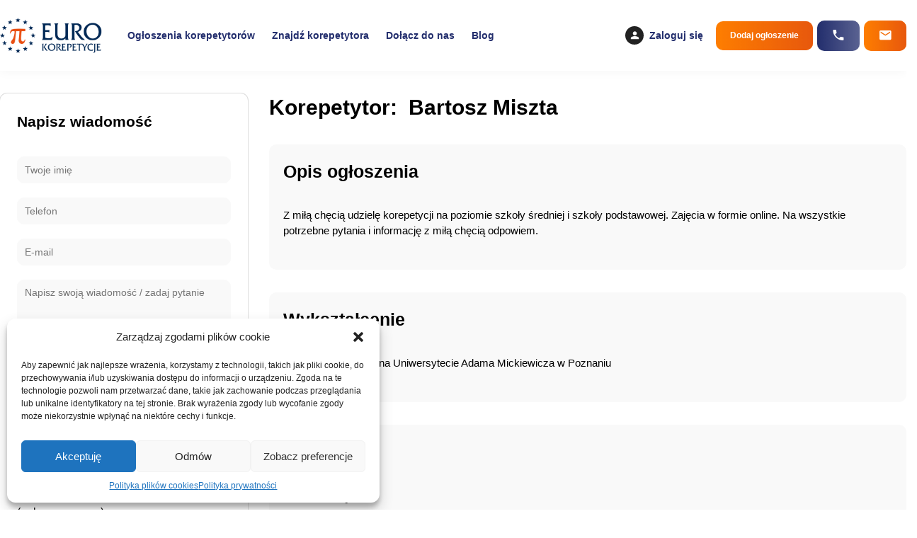

--- FILE ---
content_type: text/html; charset=UTF-8
request_url: https://eurokorepetycje.com/listing/bartosz-miszta/
body_size: 23940
content:
<!doctype html>
<html lang="pl-PL" prefix="og: https://ogp.me/ns#">
<head>
<!-- Google tag (gtag.js) -->
<script async src="https://www.googletagmanager.com/gtag/js?id=G-0KFHTQGDYS"></script>
<script>
  window.dataLayer = window.dataLayer || [];
  function gtag(){dataLayer.push(arguments);}
  gtag('js', new Date());

  gtag('config', 'G-0KFHTQGDYS');
</script>
	<meta charset="UTF-8">
	<meta name="viewport" content="width=device-width, initial-scale=1">
	<link rel="profile" href="https://gmpg.org/xfn/11">
	<meta name="google-site-verification" content="wh8Yjvq1t6y5HjKwDuHIqqyNImKHrQmG3q3J4lS8Ft4" />
	            <style type="text/css">
                :root {
                    --main: #fe7e00;
                    --main-shade: #e7580d;
                    --minor: #232e6d;
                    --minor-shade: #172159;
                    --cursor-shade: rgba(255,255,255,.35);
                    --font-heading: Poppins;
                    --font-body: Open Sans;
                    --marker: #fff;
                    --marker-shade: #fff;
                    --marker-text: #111;
                    --marker-active: #111;
                    --marker-active-shade: #444;
                    --marker-active-text: #fff;
                }
            </style>
        
<!-- Optymalizacja wyszukiwarek według Rank Math - https://rankmath.com/ -->
<title>Bartosz Miszta - Euro Korepetycje</title>
<meta name="description" content="Z miłą chęcią udzielę korepetycji na poziomie szkoły średniej i szkoły podstawowej. Zajęcia w formie online. Na wszystkie potrzebne pytania i informację z"/>
<meta name="robots" content="follow, index, max-snippet:-1, max-video-preview:-1, max-image-preview:large"/>
<link rel="canonical" href="https://eurokorepetycje.com/listing/bartosz-miszta/" />
<meta property="og:locale" content="pl_PL" />
<meta property="og:type" content="article" />
<meta property="og:title" content="Bartosz Miszta - Euro Korepetycje" />
<meta property="og:description" content="Z miłą chęcią udzielę korepetycji na poziomie szkoły średniej i szkoły podstawowej. Zajęcia w formie online. Na wszystkie potrzebne pytania i informację z" />
<meta property="og:url" content="https://eurokorepetycje.com/listing/bartosz-miszta/" />
<meta property="og:site_name" content="Euro Korepetycje" />
<meta property="article:publisher" content="https://www.facebook.com/eurokorepetycje/" />
<meta property="og:updated_time" content="2023-07-27T09:20:41+02:00" />
<meta property="og:image" content="https://eurokorepetycje.com/wp-content/uploads/2024/07/Euro-korepetycje-x2-1024x538.png" />
<meta property="og:image:secure_url" content="https://eurokorepetycje.com/wp-content/uploads/2024/07/Euro-korepetycje-x2-1024x538.png" />
<meta property="og:image:width" content="640" />
<meta property="og:image:height" content="336" />
<meta property="og:image:alt" content="Bartosz Miszta" />
<meta property="og:image:type" content="image/png" />
<meta name="twitter:card" content="summary_large_image" />
<meta name="twitter:title" content="Bartosz Miszta - Euro Korepetycje" />
<meta name="twitter:description" content="Z miłą chęcią udzielę korepetycji na poziomie szkoły średniej i szkoły podstawowej. Zajęcia w formie online. Na wszystkie potrzebne pytania i informację z" />
<meta name="twitter:image" content="https://eurokorepetycje.com/wp-content/uploads/2024/07/Euro-korepetycje-x2-1024x538.png" />
<!-- /Wtyczka Rank Math WordPress SEO -->

<link rel='dns-prefetch' href='//fonts.googleapis.com' />
<link rel="alternate" type="application/rss+xml" title="Euro Korepetycje &raquo; Kanał z wpisami" href="https://eurokorepetycje.com/feed/" />
<link rel="alternate" type="application/rss+xml" title="Euro Korepetycje &raquo; Kanał z komentarzami" href="https://eurokorepetycje.com/comments/feed/" />
<link rel="alternate" type="application/rss+xml" title="Euro Korepetycje &raquo; Bartosz Miszta Kanał z komentarzami" href="https://eurokorepetycje.com/listing/bartosz-miszta/feed/" />
<link rel="alternate" title="oEmbed (JSON)" type="application/json+oembed" href="https://eurokorepetycje.com/wp-json/oembed/1.0/embed?url=https%3A%2F%2Feurokorepetycje.com%2Flisting%2Fbartosz-miszta%2F" />
<link rel="alternate" title="oEmbed (XML)" type="text/xml+oembed" href="https://eurokorepetycje.com/wp-json/oembed/1.0/embed?url=https%3A%2F%2Feurokorepetycje.com%2Flisting%2Fbartosz-miszta%2F&#038;format=xml" />
<style id='wp-img-auto-sizes-contain-inline-css' type='text/css'>
img:is([sizes=auto i],[sizes^="auto," i]){contain-intrinsic-size:3000px 1500px}
/*# sourceURL=wp-img-auto-sizes-contain-inline-css */
</style>
<style id='wp-emoji-styles-inline-css' type='text/css'>

	img.wp-smiley, img.emoji {
		display: inline !important;
		border: none !important;
		box-shadow: none !important;
		height: 1em !important;
		width: 1em !important;
		margin: 0 0.07em !important;
		vertical-align: -0.1em !important;
		background: none !important;
		padding: 0 !important;
	}
/*# sourceURL=wp-emoji-styles-inline-css */
</style>
<link rel='stylesheet' id='wp-block-library-css' href='https://eurokorepetycje.com/wp-includes/css/dist/block-library/style.min.css?ver=6.9' type='text/css' media='all' />
<link rel='stylesheet' id='wc-blocks-style-css' href='https://eurokorepetycje.com/wp-content/plugins/woocommerce/assets/client/blocks/wc-blocks.css?ver=wc-9.1.5' type='text/css' media='all' />
<style id='global-styles-inline-css' type='text/css'>
:root{--wp--preset--aspect-ratio--square: 1;--wp--preset--aspect-ratio--4-3: 4/3;--wp--preset--aspect-ratio--3-4: 3/4;--wp--preset--aspect-ratio--3-2: 3/2;--wp--preset--aspect-ratio--2-3: 2/3;--wp--preset--aspect-ratio--16-9: 16/9;--wp--preset--aspect-ratio--9-16: 9/16;--wp--preset--color--black: #000000;--wp--preset--color--cyan-bluish-gray: #abb8c3;--wp--preset--color--white: #ffffff;--wp--preset--color--pale-pink: #f78da7;--wp--preset--color--vivid-red: #cf2e2e;--wp--preset--color--luminous-vivid-orange: #ff6900;--wp--preset--color--luminous-vivid-amber: #fcb900;--wp--preset--color--light-green-cyan: #7bdcb5;--wp--preset--color--vivid-green-cyan: #00d084;--wp--preset--color--pale-cyan-blue: #8ed1fc;--wp--preset--color--vivid-cyan-blue: #0693e3;--wp--preset--color--vivid-purple: #9b51e0;--wp--preset--gradient--vivid-cyan-blue-to-vivid-purple: linear-gradient(135deg,rgb(6,147,227) 0%,rgb(155,81,224) 100%);--wp--preset--gradient--light-green-cyan-to-vivid-green-cyan: linear-gradient(135deg,rgb(122,220,180) 0%,rgb(0,208,130) 100%);--wp--preset--gradient--luminous-vivid-amber-to-luminous-vivid-orange: linear-gradient(135deg,rgb(252,185,0) 0%,rgb(255,105,0) 100%);--wp--preset--gradient--luminous-vivid-orange-to-vivid-red: linear-gradient(135deg,rgb(255,105,0) 0%,rgb(207,46,46) 100%);--wp--preset--gradient--very-light-gray-to-cyan-bluish-gray: linear-gradient(135deg,rgb(238,238,238) 0%,rgb(169,184,195) 100%);--wp--preset--gradient--cool-to-warm-spectrum: linear-gradient(135deg,rgb(74,234,220) 0%,rgb(151,120,209) 20%,rgb(207,42,186) 40%,rgb(238,44,130) 60%,rgb(251,105,98) 80%,rgb(254,248,76) 100%);--wp--preset--gradient--blush-light-purple: linear-gradient(135deg,rgb(255,206,236) 0%,rgb(152,150,240) 100%);--wp--preset--gradient--blush-bordeaux: linear-gradient(135deg,rgb(254,205,165) 0%,rgb(254,45,45) 50%,rgb(107,0,62) 100%);--wp--preset--gradient--luminous-dusk: linear-gradient(135deg,rgb(255,203,112) 0%,rgb(199,81,192) 50%,rgb(65,88,208) 100%);--wp--preset--gradient--pale-ocean: linear-gradient(135deg,rgb(255,245,203) 0%,rgb(182,227,212) 50%,rgb(51,167,181) 100%);--wp--preset--gradient--electric-grass: linear-gradient(135deg,rgb(202,248,128) 0%,rgb(113,206,126) 100%);--wp--preset--gradient--midnight: linear-gradient(135deg,rgb(2,3,129) 0%,rgb(40,116,252) 100%);--wp--preset--font-size--small: 13px;--wp--preset--font-size--medium: 20px;--wp--preset--font-size--large: 36px;--wp--preset--font-size--x-large: 42px;--wp--preset--font-family--inter: "Inter", sans-serif;--wp--preset--font-family--cardo: Cardo;--wp--preset--spacing--20: 0.44rem;--wp--preset--spacing--30: 0.67rem;--wp--preset--spacing--40: 1rem;--wp--preset--spacing--50: 1.5rem;--wp--preset--spacing--60: 2.25rem;--wp--preset--spacing--70: 3.38rem;--wp--preset--spacing--80: 5.06rem;--wp--preset--shadow--natural: 6px 6px 9px rgba(0, 0, 0, 0.2);--wp--preset--shadow--deep: 12px 12px 50px rgba(0, 0, 0, 0.4);--wp--preset--shadow--sharp: 6px 6px 0px rgba(0, 0, 0, 0.2);--wp--preset--shadow--outlined: 6px 6px 0px -3px rgb(255, 255, 255), 6px 6px rgb(0, 0, 0);--wp--preset--shadow--crisp: 6px 6px 0px rgb(0, 0, 0);}:where(.is-layout-flex){gap: 0.5em;}:where(.is-layout-grid){gap: 0.5em;}body .is-layout-flex{display: flex;}.is-layout-flex{flex-wrap: wrap;align-items: center;}.is-layout-flex > :is(*, div){margin: 0;}body .is-layout-grid{display: grid;}.is-layout-grid > :is(*, div){margin: 0;}:where(.wp-block-columns.is-layout-flex){gap: 2em;}:where(.wp-block-columns.is-layout-grid){gap: 2em;}:where(.wp-block-post-template.is-layout-flex){gap: 1.25em;}:where(.wp-block-post-template.is-layout-grid){gap: 1.25em;}.has-black-color{color: var(--wp--preset--color--black) !important;}.has-cyan-bluish-gray-color{color: var(--wp--preset--color--cyan-bluish-gray) !important;}.has-white-color{color: var(--wp--preset--color--white) !important;}.has-pale-pink-color{color: var(--wp--preset--color--pale-pink) !important;}.has-vivid-red-color{color: var(--wp--preset--color--vivid-red) !important;}.has-luminous-vivid-orange-color{color: var(--wp--preset--color--luminous-vivid-orange) !important;}.has-luminous-vivid-amber-color{color: var(--wp--preset--color--luminous-vivid-amber) !important;}.has-light-green-cyan-color{color: var(--wp--preset--color--light-green-cyan) !important;}.has-vivid-green-cyan-color{color: var(--wp--preset--color--vivid-green-cyan) !important;}.has-pale-cyan-blue-color{color: var(--wp--preset--color--pale-cyan-blue) !important;}.has-vivid-cyan-blue-color{color: var(--wp--preset--color--vivid-cyan-blue) !important;}.has-vivid-purple-color{color: var(--wp--preset--color--vivid-purple) !important;}.has-black-background-color{background-color: var(--wp--preset--color--black) !important;}.has-cyan-bluish-gray-background-color{background-color: var(--wp--preset--color--cyan-bluish-gray) !important;}.has-white-background-color{background-color: var(--wp--preset--color--white) !important;}.has-pale-pink-background-color{background-color: var(--wp--preset--color--pale-pink) !important;}.has-vivid-red-background-color{background-color: var(--wp--preset--color--vivid-red) !important;}.has-luminous-vivid-orange-background-color{background-color: var(--wp--preset--color--luminous-vivid-orange) !important;}.has-luminous-vivid-amber-background-color{background-color: var(--wp--preset--color--luminous-vivid-amber) !important;}.has-light-green-cyan-background-color{background-color: var(--wp--preset--color--light-green-cyan) !important;}.has-vivid-green-cyan-background-color{background-color: var(--wp--preset--color--vivid-green-cyan) !important;}.has-pale-cyan-blue-background-color{background-color: var(--wp--preset--color--pale-cyan-blue) !important;}.has-vivid-cyan-blue-background-color{background-color: var(--wp--preset--color--vivid-cyan-blue) !important;}.has-vivid-purple-background-color{background-color: var(--wp--preset--color--vivid-purple) !important;}.has-black-border-color{border-color: var(--wp--preset--color--black) !important;}.has-cyan-bluish-gray-border-color{border-color: var(--wp--preset--color--cyan-bluish-gray) !important;}.has-white-border-color{border-color: var(--wp--preset--color--white) !important;}.has-pale-pink-border-color{border-color: var(--wp--preset--color--pale-pink) !important;}.has-vivid-red-border-color{border-color: var(--wp--preset--color--vivid-red) !important;}.has-luminous-vivid-orange-border-color{border-color: var(--wp--preset--color--luminous-vivid-orange) !important;}.has-luminous-vivid-amber-border-color{border-color: var(--wp--preset--color--luminous-vivid-amber) !important;}.has-light-green-cyan-border-color{border-color: var(--wp--preset--color--light-green-cyan) !important;}.has-vivid-green-cyan-border-color{border-color: var(--wp--preset--color--vivid-green-cyan) !important;}.has-pale-cyan-blue-border-color{border-color: var(--wp--preset--color--pale-cyan-blue) !important;}.has-vivid-cyan-blue-border-color{border-color: var(--wp--preset--color--vivid-cyan-blue) !important;}.has-vivid-purple-border-color{border-color: var(--wp--preset--color--vivid-purple) !important;}.has-vivid-cyan-blue-to-vivid-purple-gradient-background{background: var(--wp--preset--gradient--vivid-cyan-blue-to-vivid-purple) !important;}.has-light-green-cyan-to-vivid-green-cyan-gradient-background{background: var(--wp--preset--gradient--light-green-cyan-to-vivid-green-cyan) !important;}.has-luminous-vivid-amber-to-luminous-vivid-orange-gradient-background{background: var(--wp--preset--gradient--luminous-vivid-amber-to-luminous-vivid-orange) !important;}.has-luminous-vivid-orange-to-vivid-red-gradient-background{background: var(--wp--preset--gradient--luminous-vivid-orange-to-vivid-red) !important;}.has-very-light-gray-to-cyan-bluish-gray-gradient-background{background: var(--wp--preset--gradient--very-light-gray-to-cyan-bluish-gray) !important;}.has-cool-to-warm-spectrum-gradient-background{background: var(--wp--preset--gradient--cool-to-warm-spectrum) !important;}.has-blush-light-purple-gradient-background{background: var(--wp--preset--gradient--blush-light-purple) !important;}.has-blush-bordeaux-gradient-background{background: var(--wp--preset--gradient--blush-bordeaux) !important;}.has-luminous-dusk-gradient-background{background: var(--wp--preset--gradient--luminous-dusk) !important;}.has-pale-ocean-gradient-background{background: var(--wp--preset--gradient--pale-ocean) !important;}.has-electric-grass-gradient-background{background: var(--wp--preset--gradient--electric-grass) !important;}.has-midnight-gradient-background{background: var(--wp--preset--gradient--midnight) !important;}.has-small-font-size{font-size: var(--wp--preset--font-size--small) !important;}.has-medium-font-size{font-size: var(--wp--preset--font-size--medium) !important;}.has-large-font-size{font-size: var(--wp--preset--font-size--large) !important;}.has-x-large-font-size{font-size: var(--wp--preset--font-size--x-large) !important;}
/*# sourceURL=global-styles-inline-css */
</style>

<style id='classic-theme-styles-inline-css' type='text/css'>
/*! This file is auto-generated */
.wp-block-button__link{color:#fff;background-color:#32373c;border-radius:9999px;box-shadow:none;text-decoration:none;padding:calc(.667em + 2px) calc(1.333em + 2px);font-size:1.125em}.wp-block-file__button{background:#32373c;color:#fff;text-decoration:none}
/*# sourceURL=/wp-includes/css/classic-themes.min.css */
</style>
<link rel='stylesheet' id='brk-utilities-base-css' href='https://eurokorepetycje.com/wp-content/plugins/brikk-utilities/assets/dist/css/base.css?ver=1.4.0.7' type='text/css' media='all' />
<link rel='stylesheet' id='font-awesome-5-css' href='https://eurokorepetycje.com/wp-content/plugins/routiz/assets/dist/fonts/font-awesome/css/all.min.css?ver=1.5.0.9' type='text/css' media='all' />
<link rel='stylesheet' id='material-icons-css' href='https://eurokorepetycje.com/wp-content/plugins/routiz/assets/dist/fonts/material-icons/style.css?ver=1.5.0.9' type='text/css' media='all' />
<link rel='stylesheet' id='amenities-icons-css' href='https://eurokorepetycje.com/wp-content/plugins/routiz/assets/dist/fonts/amenities/style.css?ver=1.5.0.9' type='text/css' media='all' />
<link rel='stylesheet' id='google-fonts-css' href='//fonts.googleapis.com/css?family=Open+Sans%3A400%2C600%2C700%7CPoppins%3A400%2C700%2C800&#038;ver=6.9' type='text/css' media='all' />
<link rel='stylesheet' id='rz-style-css' href='https://eurokorepetycje.com/wp-content/plugins/routiz/assets/dist/css/main.css?ver=1.5.0.9' type='text/css' media='all' />
<link rel='stylesheet' id='rz-account-css' href='https://eurokorepetycje.com/wp-content/plugins/routiz/assets/dist/css/account.css?ver=1.5.0.9' type='text/css' media='all' />
<link rel='stylesheet' id='woocommerce-layout-css' href='https://eurokorepetycje.com/wp-content/plugins/woocommerce/assets/css/woocommerce-layout.css?ver=9.1.5' type='text/css' media='all' />
<link rel='stylesheet' id='woocommerce-smallscreen-css' href='https://eurokorepetycje.com/wp-content/plugins/woocommerce/assets/css/woocommerce-smallscreen.css?ver=9.1.5' type='text/css' media='only screen and (max-width: 768px)' />
<link rel='stylesheet' id='woocommerce-general-css' href='https://eurokorepetycje.com/wp-content/plugins/woocommerce/assets/css/woocommerce.css?ver=9.1.5' type='text/css' media='all' />
<style id='woocommerce-inline-inline-css' type='text/css'>
.woocommerce form .form-row .required { visibility: visible; }
/*# sourceURL=woocommerce-inline-inline-css */
</style>
<link rel='stylesheet' id='cmplz-general-css' href='https://eurokorepetycje.com/wp-content/plugins/complianz-gdpr/assets/css/cookieblocker.min.css?ver=1723534122' type='text/css' media='all' />
<link rel='stylesheet' id='wp-style-css' href='https://eurokorepetycje.com/wp-content/themes/brikk/style.css?ver=1.6.0.9' type='text/css' media='all' />
<link rel='stylesheet' id='brk-style-css' href='https://eurokorepetycje.com/wp-content/themes/brikk/assets/dist/css/main.css?ver=1.6.0.9' type='text/css' media='all' />
<link rel='stylesheet' id='brk-dark-css' href='https://eurokorepetycje.com/wp-content/themes/brikk/assets/dist/css/dark.css?ver=1.6.0.9' type='text/css' media='all' />
<link rel='stylesheet' id='brk-fonts-css' href='//fonts.googleapis.com/css2?display=swap&#038;family=Poppins:wght@700;800&#038;family=Sen:wght@400;700;800' type='text/css' media='all' />
<link rel='stylesheet' id='select2-css' href='https://eurokorepetycje.com/wp-content/plugins/routiz/assets/dist/lib/select2/css/select2.min.css?ver=1.5.0.9' type='text/css' media='all' />
<link rel='stylesheet' id='rz-form-css' href='https://eurokorepetycje.com/wp-content/plugins/routiz/assets/dist/css/form.css?ver=1.5.0.9' type='text/css' media='all' />
<link rel='stylesheet' id='rz-explore-css' href='https://eurokorepetycje.com/wp-content/plugins/routiz/assets/dist/css/explore.css?ver=1.5.0.9' type='text/css' media='all' />
<link rel='stylesheet' id='rz-listing-css' href='https://eurokorepetycje.com/wp-content/plugins/routiz/assets/dist/css/listing.css?ver=1.5.0.9' type='text/css' media='all' />
<script type="text/javascript" src="https://eurokorepetycje.com/wp-includes/js/jquery/jquery.min.js?ver=3.7.1" id="jquery-core-js"></script>
<script type="text/javascript" src="https://eurokorepetycje.com/wp-includes/js/jquery/jquery-migrate.min.js?ver=3.4.1" id="jquery-migrate-js"></script>
<script type="text/javascript" src="https://eurokorepetycje.com/wp-content/plugins/woocommerce/assets/js/jquery-blockui/jquery.blockUI.min.js?ver=2.7.0-wc.9.1.5" id="jquery-blockui-js" defer="defer" data-wp-strategy="defer"></script>
<script type="text/javascript" id="wc-add-to-cart-js-extra">
/* <![CDATA[ */
var wc_add_to_cart_params = {"ajax_url":"/wp-admin/admin-ajax.php","wc_ajax_url":"/?wc-ajax=%%endpoint%%","i18n_view_cart":"View cart","cart_url":"https://eurokorepetycje.com/kasa/","is_cart":"","cart_redirect_after_add":"no"};
//# sourceURL=wc-add-to-cart-js-extra
/* ]]> */
</script>
<script type="text/javascript" src="https://eurokorepetycje.com/wp-content/plugins/woocommerce/assets/js/frontend/add-to-cart.min.js?ver=9.1.5" id="wc-add-to-cart-js" defer="defer" data-wp-strategy="defer"></script>
<script type="text/javascript" src="https://eurokorepetycje.com/wp-content/plugins/woocommerce/assets/js/js-cookie/js.cookie.min.js?ver=2.1.4-wc.9.1.5" id="js-cookie-js" defer="defer" data-wp-strategy="defer"></script>
<script type="text/javascript" id="woocommerce-js-extra">
/* <![CDATA[ */
var woocommerce_params = {"ajax_url":"/wp-admin/admin-ajax.php","wc_ajax_url":"/?wc-ajax=%%endpoint%%"};
//# sourceURL=woocommerce-js-extra
/* ]]> */
</script>
<script type="text/javascript" src="https://eurokorepetycje.com/wp-content/plugins/woocommerce/assets/js/frontend/woocommerce.min.js?ver=9.1.5" id="woocommerce-js" defer="defer" data-wp-strategy="defer"></script>
<script type="text/javascript" id="WCPAY_ASSETS-js-extra">
/* <![CDATA[ */
var wcpayAssets = {"url":"https://eurokorepetycje.com/wp-content/plugins/woocommerce-payments/dist/"};
//# sourceURL=WCPAY_ASSETS-js-extra
/* ]]> */
</script>
<link rel="https://api.w.org/" href="https://eurokorepetycje.com/wp-json/" /><link rel="EditURI" type="application/rsd+xml" title="RSD" href="https://eurokorepetycje.com/xmlrpc.php?rsd" />
<meta name="generator" content="WordPress 6.9" />
<meta name="generator" content="WooCommerce 9.1.5" />
<link rel='shortlink' href='https://eurokorepetycje.com/?p=9824' />
<script type="application/ld+json">{"id":9824,"post":{"ID":9824,"post_author":"24","post_date":"2023-07-06 14:55:13","post_date_gmt":"2023-07-06 12:55:13","post_content":"Z mi\u0142\u0105 ch\u0119ci\u0105 udziel\u0119 korepetycji na poziomie szko\u0142y \u015bredniej i szko\u0142y podstawowej. Zaj\u0119cia w formie online. Na wszystkie potrzebne pytania i informacj\u0119 z mi\u0142\u0105 ch\u0119ci\u0105 odpowiem.","post_title":"Bartosz Miszta","post_excerpt":"","post_status":"publish","comment_status":"open","ping_status":"closed","post_password":"","post_name":"bartosz-miszta","to_ping":"","pinged":"","post_modified":"2023-07-27 09:20:41","post_modified_gmt":"2023-07-27 07:20:41","post_content_filtered":"","post_parent":0,"guid":"https:\/\/eurokorepetycje.com\/listing\/bartosz-miszta\/","menu_order":0,"post_type":"rz_listing","post_mime_type":"","comment_count":"0","filter":"raw"},"type":{"id":"8527","pricing":{"id":"8527"},"post":{"ID":8527,"post_author":"2","post_date":"2022-12-05 12:54:52","post_date_gmt":"2022-12-05 11:54:52","post_content":"{price} PLN","post_title":"Korepetytor","post_excerpt":"","post_status":"publish","comment_status":"closed","ping_status":"closed","post_password":"","post_name":"korepetycje","to_ping":"","pinged":"","post_modified":"2025-06-10 11:48:53","post_modified_gmt":"2025-06-10 09:48:53","post_content_filtered":"","post_parent":0,"guid":"https:\/\/eurokorepetycje.com\/?post_type=rz_listing_type&#038;p=8527","menu_order":0,"post_type":"rz_listing_type","post_mime_type":"","comment_count":"0","filter":"raw"}},"class":[],"attrs":[],"booking":{"id":9824},"reviews":{"listing_id":9824,"average":"","count":"0","type_id":"8527"}}</script>			<style>.cmplz-hidden {
					display: none !important;
				}</style>	<noscript><style>.woocommerce-product-gallery{ opacity: 1 !important; }</style></noscript>
	<meta name="generator" content="Elementor 3.23.4; features: e_optimized_css_loading, additional_custom_breakpoints, e_lazyload; settings: css_print_method-external, google_font-enabled, font_display-swap">
			<style>
				.e-con.e-parent:nth-of-type(n+4):not(.e-lazyloaded):not(.e-no-lazyload),
				.e-con.e-parent:nth-of-type(n+4):not(.e-lazyloaded):not(.e-no-lazyload) * {
					background-image: none !important;
				}
				@media screen and (max-height: 1024px) {
					.e-con.e-parent:nth-of-type(n+3):not(.e-lazyloaded):not(.e-no-lazyload),
					.e-con.e-parent:nth-of-type(n+3):not(.e-lazyloaded):not(.e-no-lazyload) * {
						background-image: none !important;
					}
				}
				@media screen and (max-height: 640px) {
					.e-con.e-parent:nth-of-type(n+2):not(.e-lazyloaded):not(.e-no-lazyload),
					.e-con.e-parent:nth-of-type(n+2):not(.e-lazyloaded):not(.e-no-lazyload) * {
						background-image: none !important;
					}
				}
			</style>
			<style class='wp-fonts-local' type='text/css'>
@font-face{font-family:Inter;font-style:normal;font-weight:300 900;font-display:fallback;src:url('https://eurokorepetycje.com/wp-content/plugins/woocommerce/assets/fonts/Inter-VariableFont_slnt,wght.woff2') format('woff2');font-stretch:normal;}
@font-face{font-family:Cardo;font-style:normal;font-weight:400;font-display:fallback;src:url('https://eurokorepetycje.com/wp-content/plugins/woocommerce/assets/fonts/cardo_normal_400.woff2') format('woff2');}
</style>
<link rel="icon" href="https://eurokorepetycje.com/wp-content/uploads/2023/05/cropped-Eurokorepetycje_blue-32x32.png" sizes="32x32" />
<link rel="icon" href="https://eurokorepetycje.com/wp-content/uploads/2023/05/cropped-Eurokorepetycje_blue-192x192.png" sizes="192x192" />
<link rel="apple-touch-icon" href="https://eurokorepetycje.com/wp-content/uploads/2023/05/cropped-Eurokorepetycje_blue-180x180.png" />
<meta name="msapplication-TileImage" content="https://eurokorepetycje.com/wp-content/uploads/2023/05/cropped-Eurokorepetycje_blue-270x270.png" />
		<style type="text/css" id="wp-custom-css">
			:root {
  --main: #fe7e00;
  --main-shade: #e7580d;
  --minor: #232e6d;
  --minor-shade: #172159;
	--green-accent: #232e6d;
	--font-body: "Montserrat", Sans-serif;
}

/* Sekcje */
/* @media (min-width: 768px) {
.sec-full-height {
    height: calc(100vh - 153px);
}} */

.single-post .brk-page-content h2 {
	font-size: 24px;
}

.single-post .brk-page-content h3 {
	font-size: 20px;
}

nav.brk-account-nav {
    margin-top: 40px;
}

.rz-dummy-image {
    background-color: #d4d4d4;
}

.clickable {
	position: relative;
}
.clickable a:after {
	content: "";
	display: block !IMPORTANT;
	position: absolute;
	top: 0;
	bottom: 0;
	left: 0;
	right: 0;
	z-index: 1;
}

/*  */
.brk-nav ul li.menu-item-has-children > a:after {
  display: none;
}

.brk-row, .elementor-section.elementor-section-boxed > .elementor-container {
  max-width: 1340px;
}

.brk-nav > ul > li > a {
  padding: 0 12px;
}

.brk-footer .brk--content {
    background: #f9f9f9;
}

@media(min-width:1098px){
.rz-listings .rz-listing-item {
  flex: 0 1 20% !important;
  max-width: 20% !important;
	}}

.rz-listing-image .rz-image {
  padding-top: 100%;
}

.rz-dummy-image {
  padding-top: 100%;
}

.rz-button-big-text {
    font-size: 20px !important;
}
.rz-big-padding {
		padding: 10px 20px !important;
}

/* Panel admina */
li.woocommerce-MyAccount-navigation-link.woocommerce-MyAccount-navigation-link--payouts,
li.woocommerce-MyAccount-navigation-link.woocommerce-MyAccount-navigation-link--downloads,
li.woocommerce-MyAccount-navigation-link.woocommerce-MyAccount-navigation-link--entries,
li.woocommerce-MyAccount-navigation-link.woocommerce-MyAccount-navigation-link--messages {
  display: none;
}

.brk-cover .brk--images {
  grid-template-rows: auto;
}

.single.single-rz_listing a.brk--image {
  width: 350px;
  height: 350px;
  border-radius: 15px;
}

.rz-single-sidebar.rz--sticky {
  max-width: 350px;
}

.single.single-rz_listing .brk-cover .brk--image {
  box-shadow: none;
}

.teachers_name h1 {
  font-size: 20px;
  line-height: 38px;
  margin: -20px 0 40px;
}

.small-text {
  font-size: 20px;
  text-decoration: underline;
  margin-right: 10px;
}

/* .underline {
  text-decoration: underline;
} */

.single.single-rz_listing .rz-tax-list li {
  flex: 0 1 100%;
}

/* Home search */
.brk-carousel-search.brk--style-horizontal .brk-carousel-nav li a {
  background: var(--main);
}
a.rz-button.rz-button-green-accent.rz-small {
    background-color: var(--green-accent);
		color: #fff;
}

.rz-boxes .rz-box .rz--actions ul li a {
	width: fit-content;
	padding: 0 15px;
	font-size: 
}

/* Home buttons */
.buttons-container {
  display: grid;
  grid-template-columns: repeat(auto-fill, minmax(200px, 1fr));
  gap: 25px;
}

.subject-button {
  background-color: #f1f1f1;
  color: #222;
  font-size: 16px;
  font-weight: 700;
	font-family: "Montserrat", Sans-serif !important;
  border: none;
  border-radius: 50px;
  padding: 15px 15px;
  cursor: pointer;
  transition: all 0.3s ease;
  box-shadow: none;
  text-decoration: none;
  text-align: center;
  display: inline-block;
  width: 100%;
}

.subject-button:hover {
		background-color: var(--main);
		color: #fff;
		box-shadow: 0px 2px 4px rgba(0, 0, 0, 0.1);
}

@media screen and (min-width: 768px) {
  .buttons-container {
		grid-template-columns: repeat(2, 1fr);
}
}

@media screen and (min-width: 992px) {
.buttons-container {
		grid-template-columns: repeat(4, 1fr);
}
}

/* Top Home Button */
a.rz-button.big-button {
    padding: 15px 30px;
}

/* Form */
.wpforms-container form#wpforms-form-8994 input[type=radio], .wpforms-container form#wpforms-form-8994 input[type=checkbox] {
display: none;
}

.wpforms-container form#wpforms-form-8994 input[type=radio] + label, .wpforms-container form#wpforms-form-8994 input[type=checkbox] + label {
		padding: 10px 25px;
		background-color: #e7e7e7;
		border-color: #ddd;
		transition: background-color 0.3s ease-in-out;
		border-radius: 50px;
}

form#wpforms-form-8994 input[type=radio]:checked + label, form#wpforms-form-8994 input[type=checkbox]:checked + label, form#wpforms-form-8994 input[type=radio]:checked + label, .wpforms-container form#wpforms-form-8994 input[type=radio] + label:hover, .wpforms-container form#wpforms-form-8994 input[type=checkbox] + label:hover {
		background-image: none;
		background-color: var(--main);
		color: #ffffff;
		cursor: pointer;
}

.wpforms-container form#wpforms-form-8994 ul li {
		margin: 25px 15px 35px 0 !important;
}

/* Start of media query to remove hover styles */
@media (hover: none) {
.wpforms-container form#wpforms-form-8994 input[type=radio] + label:hover, .wpforms-container form#wpforms-form-8994 input[type=checkbox] + label:hover {
		background-color: #e7e7e7 !important;
		border-color: #ddd !important;
		color: inherit !important;
}
.wpforms-container form#wpforms-form-8994 input[type=radio]:checked + label, .wpforms-container form#wpforms-form-8994 input[type=checkbox]:checked + label, .wpforms-container form#wpforms-form-8994 input[type=radio]:checked + label {
		background-image: none !important;
		background-color: #b95d52 !important;
		color: #ffffff !important;
		cursor: pointer !important;
	}}

div.wpforms-container-full .wpforms-form .wpforms-page-indicator.progress .wpforms-page-indicator-page-progress-wrap {
height: 10px !important;
}

div.wpforms-container-full .wpforms-form input[type=submit], div.wpforms-container-full .wpforms-form button[type=submit], div.wpforms-container-full .wpforms-form .wpforms-page-button {
		background-color: #f1f1f1 !important;
		color: #222 !important;
		font-size: 16px !important;
		font-weight: 700 !important;
		font-family: "Montserrat", Sans-serif; !important;
		border: none !important;
		border-radius: 50px !important;
		padding: 15px 15px !important;
		cursor: pointer !important;
		transition: all 0.3s ease !important;
		box-shadow: none !important;
		text-decoration: none !important;
		text-align: center !important;
		display: inline-block !important;
		width: 50%!important;
}

div.wpforms-container-full .wpforms-form input[type=submit]:hover, div.wpforms-container-full .wpforms-form button[type=submit]:hover, div.wpforms-container-full .wpforms-form .wpforms-page-button:hover {
background-color: var(--main);
color: #fff;
box-shadow: 0px 2px 4px rgba(0, 0, 0, 0.1);
}

/* Teachers box */
.teachers-euro .rz-listing-tagline {
		margin: 0 0 10px 0;
		font-size: 12px;
}
.teachers-euro .rz-listing-details.rz-listing-details-content ul li {
		background: #fff !important;
		font-size: 12px;
}

.rz-dashboard .rz-box-author {
background: var(--main) !important;
}

.rz-listing-tagline {
    margin: 0 0 10px 0;
    font-size: 12px;
}

.rz-listing-details.rz-listing-details-content ul li {
    background: #fff !important;
    font-size: 12px;
    padding: 0 7px;
    border-radius: 20px;
}

.rz-listing-details.rz-listing-details-content ul li span {
    color: #000627; !important;;
}

i.far.fa-heart:hover, .teachers-euro .rz-listing-favorite.rz-active i:after {
    color: #f00;
}

.rz-listing-details {
    margin-top: 0;
    padding-top: 3px;
    border-top: 1px solid hsla(0,0%,74.5%,.2);
    pointer-events: none;
}

/* Template default */
.page-template-default header.brk-page-title {
    background: url("https://eurokorepetycje.com/wp-content/uploads/2023/06/Eurokorepetycje-tlo-tytul.jpg");
	background-position: center center;
	background-repeat: no-repeat;
	background-size: cover;
}
.page-template-default header.brk-page-title h1.brk--title {
	color: #fff;
}

.page-template-default header.brk-page-title .brk-breadcrumb ul li a {
	color: #fff;
}

.page-template-default .brk-page-title ~ .brk-row {
	padding: 30px 0 0;
}

.rz-d-none {
	display: none;
}

/* Box ogłoszenie */
span.rz-info-panel-admin {
    font-family: Montserrat;
    font-weight: 500;
    font-size: 14px;
    margin-left: 8px;
}

@media(max-width:767px){
	span.rz-info-panel-admin {
    display: none;
}}

@media(min-width:768px){
.rz-boxes .rz--cell {
    flex: 0 1 50%;
    max-width: 50%;
    padding: 0.75rem;
	}}

/* Woocommerce */
.woocommerce-edit-address .woocommerce .col2-set .col-1 {
    float: left;
    width: 100%;
}
.woocommerce-edit-address .u-column2.col-2.woocommerce-Address {
	display: none;
}

/* Polityka prywatności */
.page-id-3 h4 {
	margin-top: 25px;
	font-size: 18px;
	font-weight: 600;
}
#cmplz-document, .editor-styles-wrapper .cmplz-unlinked-mode {
    max-width: 100%;
}
#cmplz-document h2 {
	font-size: 18px;
	margin-top: 25px
}
#cmplz-document h3 {
	font-size: 16px !important;
}

/* Header mobile */
@media (max-width: 1199.98px){
.brk-mobile-header {
    flex-direction: row !important;
    padding: 0 20px;
	}
.brk-mobile-header .brk--site-name img {
    max-height: 50px;
}
/* 	.rz-is-explore .brk-mobile-header, .single-rz_listing .brk-mobile-header {
    display: flex;
    justify-content: flex-start;
} */
}

/* Verified user */
.verified-box {
    background: #f9f9f9;
    padding: 10px 20px 20px;
    border-radius: 10px;
		margin-top: 25px;
		text-align: center;
}

.verified-title {
    margin-bottom: 15px;
    font-size: 18px; 
    line-height: 32px;
    color: #000000;
    font-weight: 600;
}

img.logo-verified-teacher {
    max-width: 151px;
}

/* Mobile listing */
@media(max-width:992px){
.single.single-rz_listing	.rz-container {
    display: block;
}
.brk-row .brk-cover.brk--gallery-lighbox {
    margin: -45px -15px 25px;
}
span.rz-reviews-stat-num {
    display: contents;
}
	span.rz-reviews-stat-num i.fas.fa-star {
    margin-right: 5px !important;
}
.rz-single-heading .rz-single-heading-rating .rz--rating {
    width: 45px;
    height: 45px;
}
.rz-single-heading-title h1.rz-title.underline {
    font-size: 19px;
}
}

.rz-tax-list.rz--style-list li:before {
    left: 5px;
    font-size: 10px;
}
pre {
text-wrap: auto;	
}		</style>
		
<link rel='stylesheet' id='wpforms-full-css' href='https://eurokorepetycje.com/wp-content/plugins/wpforms/assets/css/wpforms-full.min.css?ver=1.8.0.2' type='text/css' media='all' />
</head>

<body data-cmplz=1 class="wp-singular rz_listing-template-default single single-rz_listing postid-9824 wp-theme-brikk theme-brikk routiz woocommerce-no-js page brk-header--default brk-dark-header elementor-default elementor-kit-6">


<div id="page" class="site">

			<div class="brk-mobile-header">
    <span class="brk--site-name brk-font-heading">
        <a href="https://eurokorepetycje.com">
                            <div class="brk--logo">
                    <img src="https://eurokorepetycje.com/wp-content/uploads/2023/05/Eurokorepetycje_blue.png">
                </div>
                                    <div class="brk-logo-overlap">
                        <img src="https://eurokorepetycje.com/wp-content/uploads/2023/05/Eurokorepetycje_blue.png">
                    </div>
                                    </a>
    </span>
</div>		
<header class="brk-header">
    <div class="brk-row">        <div class="brk-site-header">
            <div class="brk-header-container">
                <div class="brk-site-logo">
                    <a href="https://eurokorepetycje.com">
                                                    <img src="https://eurokorepetycje.com/wp-content/uploads/2023/05/Eurokorepetycje_blue.png">
                                                            <div class="brk-logo-overlap">
                                    <img src="https://eurokorepetycje.com/wp-content/uploads/2023/05/Eurokorepetycje_blue.png">
                                </div>
                                                                        </a>
                </div>
                                    <div class="brk-site-nav">
                        <nav class="brk-nav brk-nav-main">
                            <ul id="menu-primary" class="menu"><li id="menu-item-8546" class="menu-item menu-item-type-custom menu-item-object-custom menu-item-8546"><a href="/korepetytorzy/?type=korepetytor">Ogłoszenia korepetytorów</a></li>
<li id="menu-item-9240" class="menu-item menu-item-type-post_type menu-item-object-page menu-item-9240"><a href="https://eurokorepetycje.com/znajdz-korepetytora/">Znajdź korepetytora</a></li>
<li id="menu-item-9688" class="menu-item menu-item-type-post_type menu-item-object-page menu-item-9688"><a href="https://eurokorepetycje.com/dolacz-do-nas/">Dołącz do nas</a></li>
<li id="menu-item-9687" class="menu-item menu-item-type-post_type menu-item-object-page current_page_parent menu-item-9687"><a href="https://eurokorepetycje.com/blog/">Blog</a></li>
</ul>                        </nav>
                    </div>
                                <div class="brk-site-actions">
                    <nav class="brk-nav">
                        <ul>
                                                                                    <li>
                                                                    <a href="#" class="brk--pad" data-modal="signin">
                                        <i class="material-icon-person"></i>
                                        <span>Zaloguj się</span>
                                    </a>
                                                            </li>
                                                                                            <li>
                                    <div class="brk-site-cta">
                                        <a href="https://eurokorepetycje.com/dodaj-ogloszenie/" class="rz-button rz-button-accent rz-big-padding rz-small">
                                            <span>Dodaj ogłoszenie</span>
                                        </a>
                                    </div>
                                </li>
                                <li>
                                    <div class="brk-site-cta">
                                        <a href="/znajdz-korepetytora/zadzwon/" class="rz-button rz-button-green-accent rz-button-big-text rz-big-padding rz-small">
                                            <span class="material-icon-phonelocal_phone"></span>
                                        </a>
                                    </div>
                                </li>
                                <li>
                                    <div class="brk-site-cta">
                                        <a href="/znajdz-korepetytora/online/" class="rz-button rz-button-accent rz-button-big-text rz-big-padding rz-small">
                                            <span class="material-icon-emailmailmarkunreadlocal_post_office"></span>
                                        </a>
                                    </div>
                                </li>
                            
                        </ul>
                    </nav>
                </div>
            </div>
        </div>    </div>
</header>
	
<div class="brk-container">
	<main class="brk-main">

		<div class="brk-content">
			
<section id="primary" class="content-area">
    <div class="site-main">

        <input type="hidden" id="rz_listing_id" value="9824">

        <div class="brk-row">
            <div class="rz-grid">
                <div class="rz-col">

                    <div class="rz-single">
                        <div class="rz-container">
                            <div class="rz-col-sidebar">
                            
                            
    <div class="rz-sidebar">
        <div class="rz-single-sidebar rz--sticky">
            
<div class="rz--heading">
    <div class="rz--col-heading">
        <h4 class="rz--title rz-ellipsis">
                    </h4>
    </div>
    <div class="rz--col-close">
        <a href="#" class="rz-close" data-action="toggle-mobile-action">
            <i class="fas fa-times"></i>
        </a>
    </div>
</div>

<div class="rz-listing-action">
<!--         <div class="teachers_name">
            <div class="rz-single-heading-title">
            <h1 class="rz-title"><span class="small-text">Korepetytor:</span> Bartosz Miszta</h1>
            </div>
        </div> -->

 
        <div class="rz-mod-action">
            <h5 class="rz--title">Napisz wiadomość</h5>
        <div class="wpforms-container wpforms-container-full teachers-form" id="wpforms-8945"><form id="wpforms-form-8945" class="wpforms-validate wpforms-form wpforms-ajax-form" data-formid="8945" method="post" enctype="multipart/form-data" action="/listing/bartosz-miszta/" data-token="35c0d936c1a149e8d41068413bab717c"><noscript class="wpforms-error-noscript">Aby wypełnić ten formularz, włącz obsługę JavaScript w przeglądarce.</noscript><div class="wpforms-field-container"><div id="wpforms-8945-field_4-container" class="wpforms-field wpforms-field-hidden" data-field-id="4"><input type="hidden" id="wpforms-8945-field_4" name="wpforms[fields][4]" value="Bartosz Miszta"></div><div id="wpforms-8945-field_3-container" class="wpforms-field wpforms-field-hidden" data-field-id="3"><input type="hidden" id="wpforms-8945-field_3" name="wpforms[fields][3]" value="https://eurokorepetycje.com/listing/bartosz-miszta/"></div><div id="wpforms-8945-field_5-container" class="wpforms-field wpforms-field-text" data-field-id="5"><label class="wpforms-field-label wpforms-label-hide" for="wpforms-8945-field_5">Imię <span class="wpforms-required-label">*</span></label><input type="text" id="wpforms-8945-field_5" class="wpforms-field-large wpforms-field-required" name="wpforms[fields][5]" placeholder="Twoje imię" required></div><div id="wpforms-8945-field_6-container" class="wpforms-field wpforms-field-text" data-field-id="6"><label class="wpforms-field-label wpforms-label-hide" for="wpforms-8945-field_6">Telefon</label><input type="text" id="wpforms-8945-field_6" class="wpforms-field-large" name="wpforms[fields][6]" placeholder="Telefon" ></div><div id="wpforms-8945-field_1-container" class="wpforms-field wpforms-field-email" data-field-id="1"><label class="wpforms-field-label wpforms-label-hide" for="wpforms-8945-field_1">E-mail <span class="wpforms-required-label">*</span></label><input type="email" id="wpforms-8945-field_1" class="wpforms-field-large wpforms-field-required" name="wpforms[fields][1]" placeholder="E-mail" required></div><div id="wpforms-8945-field_7-container" class="wpforms-field wpforms-field-textarea" data-field-id="7"><label class="wpforms-field-label wpforms-label-hide" for="wpforms-8945-field_7">Napisz swoją wiadomość</label><textarea id="wpforms-8945-field_7" class="wpforms-field-medium" name="wpforms[fields][7]" placeholder="Napisz swoją wiadomość / zadaj pytanie" ></textarea></div><div id="wpforms-8945-field_9-container" class="wpforms-field wpforms-field-checkbox" data-field-id="9"><label class="wpforms-field-label" for="wpforms-8945-field_9">Zgody i oświadczenia <span class="wpforms-required-label">*</span></label><ul id="wpforms-8945-field_9" class="wpforms-field-required"><li class="choice-1 depth-1"><input type="checkbox" id="wpforms-8945-field_9_1" name="wpforms[fields][9][]" value="Oświadczam, że zapoznałem/am się z &lt;a href=&quot;/polityka-prywatnosci&quot;&gt;Polityką prywatności&lt;/a&gt; i wyrażam zgodę na przetwarzanie moich danych osobowych (imię, nazwisko, adres e-mail, numer telefonu) przez EURO KOREPETYCJE SP. Z O.O. w celu udzielenia odpowiedzi na moje zapytanie. (pole wymagane)" required ><label class="wpforms-field-label-inline" for="wpforms-8945-field_9_1">Oświadczam, że zapoznałem/am się z <a href="/polityka-prywatnosci">Polityką prywatności</a> i wyrażam zgodę na przetwarzanie moich danych osobowych (imię, nazwisko, adres e-mail, numer telefonu) przez EURO KOREPETYCJE SP. Z O.O. w celu udzielenia odpowiedzi na moje zapytanie. (pole wymagane)</label></li></ul></div><div id="wpforms-8945-field_8-container" class="wpforms-field wpforms-field-checkbox" data-field-id="8"><ul id="wpforms-8945-field_8"><li class="choice-1 depth-1"><input type="checkbox" id="wpforms-8945-field_8_1" name="wpforms[fields][8][]" value="Wyrażam zgodę na przetwarzanie moich danych osobowych w celach marketingowych, w tym na otrzymywanie informacji handlowych drogą elektroniczną (newsletter). Zgoda jest dobrowolna i można ją cofnąć w każdym momencie. (opcjonalnie)"  ><label class="wpforms-field-label-inline" for="wpforms-8945-field_8_1">Wyrażam zgodę na przetwarzanie moich danych osobowych w celach marketingowych, w tym na otrzymywanie informacji handlowych drogą elektroniczną (newsletter). Zgoda jest dobrowolna i można ją cofnąć w każdym momencie. (opcjonalnie)</label></li></ul></div></div><div class="wpforms-submit-container"><input type="hidden" name="wpforms[id]" value="8945"><input type="hidden" name="wpforms[author]" value="24"><input type="hidden" name="wpforms[post_id]" value="9824"><button type="submit" name="wpforms[submit]" id="wpforms-submit-8945" class="wpforms-submit" data-alt-text="Wysyłanie..." data-submit-text="Prześlij" aria-live="assertive" value="wpforms-submit">Prześlij</button><img decoding="async" src="https://eurokorepetycje.com/wp-content/plugins/wpforms/assets/images/submit-spin.svg" class="wpforms-submit-spinner" style="display: none;" width="26" height="26" alt="Wczytywanie"></div></form></div>  <!-- .wpforms-container -->
        </div>
    <div class="rz-mod-action rz-mod-action-report" data-type="report"><div class="rz-action-report">
 <div class="rz--report rz-text-center">
 <a href="#" class="rz-link" data-modal="signin">
 <i class="fas fa-bell rz-mr-1"></i>
 Zgłoś to ogłoszenie
 </a>
 </div>
</div></div>
</div>
        </div>
    </div>
                        </div>
                            <div class="rz-content">
                                
<div class="rz-single-heading">
                <div class="rz-single-heading-title">
            <h1 class="rz-title underline">Korepetytor:  Bartosz Miszta</h1>
            </div>
</div>

<div class="rz-single-content">
    <div class="rz-mod-listing rz-mod-listing-content" data-type="content"><div class="rz-mod-content">
  <h4>Opis ogłoszenia</h4>
  <p>Z miłą chęcią udzielę korepetycji na poziomie szkoły średniej i szkoły podstawowej. Zajęcia w formie online. Na wszystkie potrzebne pytania i informację z miłą chęcią odpowiem.</p>

 </div>
</div><div class="rz-mod-listing rz-mod-listing-content" data-type="content"><div class="rz-mod-content">
  <h4>Wykształcenie</h4>
  <p>Student Matematyki na Uniwersytecie Adama Mickiewicza w Poznaniu</p>

 </div>
</div><div class="rz-mod-listing rz-mod-listing-taxonomy" data-type="taxonomy"><div class="rz-mod-content">
  <h4>Przedmiot</h4>
   <ul class="rz-tax-list rz--style-list">
  <li>
  <div class="rz--label">
 <p class="rz-mb-0"><strong>Matematyka</strong></p>
  </div>
 </li>
  </ul>
  </div>
</div><div class="rz-mod-listing rz-mod-listing-taxonomy" data-type="taxonomy"><div class="rz-mod-content">
  <h4>Zakres lekcji</h4>
   <ul class="rz-tax-list rz--style-list">
  <li>
  <div class="rz--label">
 <p class="rz-mb-0"><strong>Liceum podstawa</strong></p>
  </div>
 </li>
  <li>
  <div class="rz--label">
 <p class="rz-mb-0"><strong>Liceum rozszerzenie</strong></p>
  </div>
 </li>
  <li>
  <div class="rz--label">
 <p class="rz-mb-0"><strong>Szkoła podstawowa</strong></p>
  </div>
 </li>
  <li>
  <div class="rz--label">
 <p class="rz-mb-0"><strong>Technikum podstawa</strong></p>
  </div>
 </li>
  <li>
  <div class="rz--label">
 <p class="rz-mb-0"><strong>Technikum rozszerzenie</strong></p>
  </div>
 </li>
  </ul>
  </div>
</div><div class="rz-mod-listing rz-mod-listing-taxonomy" data-type="taxonomy"><div class="rz-mod-content">
  <h4>Miejsce lekcji</h4>
   <ul class="rz-tax-list rz--style-inline">
  <li>
  <div class="rz--label">
 <p class="rz-mb-0"><strong>Online</strong></p>
  </div>
 </li>
  </ul>
  </div>
</div><div class="rz-mod-listing rz-mod-listing-taxonomy" data-type="taxonomy"><div class="rz-mod-content">
  <h4>Miasto</h4>
   <ul class="rz-tax-list rz--style-inline">
  <li>
  <div class="rz--label">
 <p class="rz-mb-0"><strong>Poznań</strong></p>
  </div>
 </li>
  </ul>
  </div>
</div><div class="rz-mod-listing rz-mod-listing-taxonomy" data-type="taxonomy"><div class="rz-mod-content">
  <h4>Doświadczenie</h4>
   <ul class="rz-tax-list rz--style-list">
  <li>
  <div class="rz--label">
 <p class="rz-mb-0"><strong>0-1 lat</strong></p>
  </div>
 </li>
  </ul>
  </div>
</div><div class="rz-mod-listing rz-mod-listing-reviews" data-type="reviews"><div class="rz-mod-content">
  <h4>Opinie o korepetytorze</h4>
  
<div class="rz-reviews-stats-summary">
    <div class="rz-reviews-stats-text">
            <strong>0 recenzji</strong>                </div>
            <div class="">
            <a href="#" class="rz-button rz-button-accent" data-modal="signin" data-params="9824">
                <span>Prześlij recenzję</span>
            </a>
        </div>
    </div>


<div class="rz-modal rz-modal-add-review" data-id="add-review">
    <a href="#" class="rz-close">
        <i class="fas fa-times"></i>
    </a>
    <div class="rz-modal-heading rz--border">
        <h4 class="rz--title">Prześlij recenzję</h4>
    </div>
    <div class="rz-modal-content">
        <div class="rz-modal-append"></div>
        
<div class="rz-preloader">
    <i class="fas fa-sync"></i>
</div>
    </div>
</div>
<div class="rz-modal rz-modal-review-reply" data-id="review-reply">
    <a href="#" class="rz-close">
        <i class="fas fa-times"></i>
    </a>
    <div class="rz-modal-heading">
        <h4 class="rz--title">Send reply to a review</h4>
    </div>
    <div class="rz-modal-content">
        <div class="rz-modal-append"></div>
        
<div class="rz-preloader">
    <i class="fas fa-sync"></i>
</div>
    </div>
</div>

</div>
</div></div>
                            </div>
                        </div>
                    </div>

                </div>
            </div>
        </div>

    </div>
</section>


<div class="rz-modal rz-modal-report" data-id="report">
    <a href="#" class="rz-close">
        <i class="fas fa-times"></i>
    </a>
    <div class="rz-modal-heading rz--border">
        <h4 class="rz--title">Send listing report</h4>
    </div>
    <div class="rz-modal-content">
        <div class="rz-modal-append">
            <div class="rz-modal-container rz-scrollbar">

                
                    <div class="rz-reported rz-none">
                        <div class="rz--icon">
                            <i class="fas fa-ban"></i>
                            <p>You already reported this listing</p>
                        </div>
                    </div>

                                            <div class="rz-report-submit">
                            <p>This is private and won&#039;t be shared with the owner.</p>
                            <div class="rz-form">
                                <input type="hidden" id="routiz_report" name="routiz_report" value="b19954b6c9" /><input type="hidden" name="_wp_http_referer" value="/listing/bartosz-miszta/" />                                <div class="rz-grid">
                                                <div class="rz-form-group rz-field rz-col-12" data-type="radio" data-storage="field" data-disabled="no" data-id="report_reason"><div class="rz-radio-fieldset">
  <label class="rz-radio">
 <input type="radio" name="rz_report_reason" value="incorrect" >
 <i class="rz-transition"></i>
 <span>Inaccurate or incorrect</span>
 </label>
  <label class="rz-radio">
 <input type="radio" name="rz_report_reason" value="not_real" >
 <i class="rz-transition"></i>
 <span>Not a real listing</span>
 </label>
  <label class="rz-radio">
 <input type="radio" name="rz_report_reason" value="scam" >
 <i class="rz-transition"></i>
 <span>It&#039;s a scam</span>
 </label>
  <label class="rz-radio">
 <input type="radio" name="rz_report_reason" value="offensive" >
 <i class="rz-transition"></i>
 <span>It&#039;s offensive</span>
 </label>
  <label class="rz-radio">
 <input type="radio" name="rz_report_reason" value="else" >
 <i class="rz-transition"></i>
 <span>Coś innego</span>
 </label>
 </div>
</div>                                </div>
                            </div>
                        </div>
                                                </div>
                            <div class="rz-modal-footer rz--top-border rz-text-center">
                    <a href="#" id="rz-send-report" class="rz-button rz-button-accent rz-modal-button">
                        <span>Send Report</span>
                        
<div class="rz-preloader">
    <i class="fas fa-sync"></i>
</div>
                    </a>
                </div>
                    </div>
        
<div class="rz-preloader">
    <i class="fas fa-sync"></i>
</div>
    </div>
</div>

<div class="rz-modal rz-modal-appointments" data-id="appointments">
    <a href="#" class="rz-close">
        <i class="fas fa-times"></i>
    </a>
    <div class="rz-modal-heading rz--border">
        <h4 class="rz--title">Rezerwacje</h4>
    </div>
    <div class="rz-modal-content">
        <div class="rz-modal-append"></div>
        
<div class="rz-preloader">
    <i class="fas fa-sync"></i>
</div>
    </div>
</div>

<div class="brk-mobile-listing-top">
    <div class="brk-row">
        <div class="brk-grid">
            <div class="brk-col-12">
                <a href="https://eurokorepetycje.com/korepetytorzy/?type=korepetytor" data-action="browser-back">
                    <i class="fas fa-chevron-left brk-mr-1"></i>
                    <span>Wróć do poprzedniej strony</span>
                </a>
            </div>
            <div class="brk-col-6">
                <!-- // -->
            </div>
        </div>
    </div>
</div>
<div class="brk-mobile-listing-bottom">
    <div class="rz-w-100">
        <a href="#" class="rz-button rz-button-accent rz-block" data-action="toggle-mobile-action">
            <span>Napisz wiadomość</span>
        </a>
    </div>
</div>


		</div>

	</main>
</div>


    <div class="brk-footer">

        
                    <div class="brk--content" data-cols="3">
                <div class="brk-row">
                    <div class="brk--widgets">
                        <div class="brk-widget" data-id="nav_menu"><h6 class="brk-widget-title">O nas</h6><div class="menu-stopka-container"><ul id="menu-stopka" class="menu"><li id="menu-item-9514" class="menu-item menu-item-type-post_type menu-item-object-page menu-item-9514"><a href="https://eurokorepetycje.com/dolacz-do-nas/">Dołącz do nas</a></li>
<li id="menu-item-9520" class="menu-item menu-item-type-post_type menu-item-object-page menu-item-9520"><a href="https://eurokorepetycje.com/o-nas/">O nas</a></li>
<li id="menu-item-9517" class="menu-item menu-item-type-post_type menu-item-object-page menu-item-9517"><a href="https://eurokorepetycje.com/co-oferujemy/">Co oferujemy?</a></li>
<li id="menu-item-9518" class="menu-item menu-item-type-post_type menu-item-object-page menu-item-9518"><a href="https://eurokorepetycje.com/dlaczego-euro-korepetycje/">Dlaczego Euro Korepetycje?</a></li>
<li id="menu-item-9519" class="menu-item menu-item-type-post_type menu-item-object-page menu-item-9519"><a href="https://eurokorepetycje.com/zespol/">Zespół</a></li>
<li id="menu-item-9515" class="menu-item menu-item-type-post_type menu-item-object-page menu-item-9515"><a href="https://eurokorepetycje.com/korepetycje-online/">Korepetycje online</a></li>
<li id="menu-item-9516" class="menu-item menu-item-type-post_type menu-item-object-page menu-item-9516"><a href="https://eurokorepetycje.com/korepetycje-stacjonarne/">Korepetycje stacjonarne</a></li>
<li id="menu-item-11189" class="menu-item menu-item-type-post_type menu-item-object-page menu-item-11189"><a href="https://eurokorepetycje.com/korepetytor-matematyka/">Korepetytor Matematyka</a></li>
<li id="menu-item-11188" class="menu-item menu-item-type-post_type menu-item-object-page menu-item-11188"><a href="https://eurokorepetycje.com/korepetytor-fizyka/">Korepetytor Fizyka</a></li>
<li id="menu-item-11187" class="menu-item menu-item-type-post_type menu-item-object-page menu-item-11187"><a href="https://eurokorepetycje.com/korepetytor-chemia/">Korepetytor Chemia</a></li>
</ul></div></div><div class="brk-widget" data-id="nav_menu"><h6 class="brk-widget-title">Korepetycje</h6><div class="menu-korepetycje-container"><ul id="menu-korepetycje" class="menu"><li id="menu-item-9529" class="menu-item menu-item-type-custom menu-item-object-custom menu-item-9529"><a href="/korepetytorzy/?type=korepetytor">Znajdź korepetytora</a></li>
<li id="menu-item-9523" class="menu-item menu-item-type-post_type menu-item-object-page menu-item-9523"><a href="https://eurokorepetycje.com/korepetycje-online/">Korepetycje online</a></li>
<li id="menu-item-9524" class="menu-item menu-item-type-post_type menu-item-object-page menu-item-9524"><a href="https://eurokorepetycje.com/korepetycje-stacjonarne/">Korepetycje stacjonarne</a></li>
<li id="menu-item-9526" class="menu-item menu-item-type-post_type menu-item-object-page menu-item-9526"><a href="https://eurokorepetycje.com/znajdz-korepetytora/zadzwon/">Zadzwoń do nas</a></li>
<li id="menu-item-9527" class="menu-item menu-item-type-post_type menu-item-object-page menu-item-9527"><a href="https://eurokorepetycje.com/znajdz-korepetytora/online/">Formularz kontaktowy</a></li>
<li id="menu-item-9528" class="menu-item menu-item-type-post_type menu-item-object-page menu-item-9528"><a href="https://eurokorepetycje.com/dodaj-ogloszenie/">Dodaj ogłoszenie</a></li>
<li id="menu-item-9709" class="menu-item menu-item-type-post_type menu-item-object-page menu-item-9709"><a href="https://eurokorepetycje.com/polityka-plikow-cookies-eu/">Polityka plików cookies (EU)</a></li>
<li id="menu-item-9710" class="menu-item menu-item-type-post_type menu-item-object-page menu-item-privacy-policy menu-item-9710"><a rel="privacy-policy" href="https://eurokorepetycje.com/polityka-prywatnosci/">Polityka prywatności</a></li>
<li id="menu-item-11196" class="menu-item menu-item-type-post_type menu-item-object-page menu-item-11196"><a href="https://eurokorepetycje.com/korepetycje-warszawa/">Korepetycje Warszawa</a></li>
<li id="menu-item-11195" class="menu-item menu-item-type-post_type menu-item-object-page menu-item-11195"><a href="https://eurokorepetycje.com/korepetycje-poznan/">Korepetycje Poznań</a></li>
<li id="menu-item-11194" class="menu-item menu-item-type-post_type menu-item-object-page menu-item-11194"><a href="https://eurokorepetycje.com/korepetycje-wroclaw/">Korepetycje Wrocław</a></li>
<li id="menu-item-11193" class="menu-item menu-item-type-post_type menu-item-object-page menu-item-11193"><a href="https://eurokorepetycje.com/korepetycje-krakow/">Korepetycje Kraków</a></li>
</ul></div></div><div class="brk-widget" data-id="nav_menu"><h6 class="brk-widget-title">Social media</h6><div class="menu-social-media-container"><ul id="menu-social-media" class="menu"><li id="menu-item-9530" class="menu-item menu-item-type-custom menu-item-object-custom menu-item-9530"><a href="#">Facebook</a></li>
<li id="menu-item-9531" class="menu-item menu-item-type-custom menu-item-object-custom menu-item-9531"><a href="#">Instagram</a></li>
<li id="menu-item-9532" class="menu-item menu-item-type-custom menu-item-object-custom menu-item-9532"><a href="#">YouTube</a></li>
<li id="menu-item-9533" class="menu-item menu-item-type-custom menu-item-object-custom menu-item-9533"><a href="#">TikTok</a></li>
</ul></div></div>                    </div>
                </div>
            </div>
        
                                    <div class="brk--bottom">
                <div class="brk-row">
                    <div class="brk--bottom-inner">
                        <div class="brk--cell-copy">
                            <p>Copyright © 2025. Designed by <a href="https://apkode.pl" target="_blank">Tworzenie stron internetowych Gdańsk</a>.</p>
                        </div>
                                            </div>
                </div>
            </div>
        
    </div>

</div> <!-- end .site -->

    <div class="rz-modal rz-modal-lightbox rz-no-select" data-id="lightbox">
    <a href="#" class="rz-close">
        <i class="fas fa-times"></i>
    </a>
    <div class="rz-modal-heading">
        <h4 class="rz--title">&nbsp;</h4>
    </div>
    <div class="rz-modal-content">
        <div class="rz-modal-image">
            <!-- append immage here -->
        </div>
        <a href="#" class="rz-lightbox-nav" data-action="prev">
            <span><i class="fas fa-arrow-left"></i></span>
        </a>
        <a href="#" class="rz-lightbox-nav" data-action="next">
            <span><i class="fas fa-arrow-right"></i></span>
        </a>
        
<div class="rz-preloader">
    <i class="fas fa-sync"></i>
</div>
    </div>
    <div class="rz-lightbox-counter">
        <span class="rz--current"></span>&nbsp;&sol;&nbsp;<span class="rz--total"></span>
    </div>
</div>

    
<div class="brk-mobile-bar brk--names-no">
    <div class="brk-mobile-row">
        <ul>

                                                                                                    
                        
                        
                        <li class="">
                            <a href="#" data-name="Ulubione" data-modal="signin">
                                <i class="material-icon-favorite_outline"></i>
                                                                <span>Ulubione</span>
                            </a>
                        </li>

                    
                        
                        <li class="">
                            <a href="#" data-name="Logowanie" data-modal="signin">
                                <i class="material-icon-person"></i>
                                                                <span>Logowanie</span>
                            </a>
                        </li>

                    
                        
                        <li class="brk--focus">
                            <a href="https://eurokorepetycje.com/korepetytorzy/" data-name="Korepetytorzy" >
                                <i class="material-icon-search"></i>
                                                                <span>Korepetytorzy</span>
                            </a>
                        </li>

                    
                        
                        <li class="">
                            <a href="#" data-name="Wiadomości" data-modal="signin">
                                <i class="material-icon-chat_bubble_outline"></i>
                                                                <span>Wiadomości</span>
                            </a>
                        </li>

                                                
            
            <li>
                <a href="#" data-action="toggle-mobile-nav">
                    <i class="material-icon-menu"></i>
                    <span>Menu</span>
                </a>
            </li>

        </ul>
    </div>
</div>


<div class="brk-mobile-nav">
    <div class="brk--header">
        <div class="brk-site-logo">
            <a href="https://eurokorepetycje.com">
                                    <img src="https://eurokorepetycje.com/wp-content/uploads/2023/05/Eurokorepetycje_blue.png">
                            </a>
        </div>
    </div>
    <div class="brk--nav">
                    <nav class="brk-nav-mobile">
                <ul id="menu-mobile-menu" class="menu"><li id="menu-item-9693" class="menu-item menu-item-type-custom menu-item-object-custom menu-item-9693"><a href="/korepetytorzy/?type=korepetytor">Szukaj wśród korepetytorów</a></li>
<li id="menu-item-9694" class="menu-item menu-item-type-post_type menu-item-object-page menu-item-9694"><a href="https://eurokorepetycje.com/znajdz-korepetytora/">Znajdź korepetytora</a></li>
<li id="menu-item-9695" class="menu-item menu-item-type-post_type menu-item-object-page current_page_parent menu-item-9695"><a href="https://eurokorepetycje.com/blog/">Blog</a></li>
<li id="menu-item-9696" class="menu-item menu-item-type-post_type menu-item-object-page menu-item-9696"><a href="https://eurokorepetycje.com/dolacz-do-nas/">Dołącz do nas</a></li>
<li id="menu-item-9697" class="menu-item menu-item-type-custom menu-item-object-custom menu-item-9697"><a href="tel:+48572562360">+48 572 562 360</a></li>
<li id="menu-item-9698" class="menu-item menu-item-type-custom menu-item-object-custom menu-item-9698"><a href="mailto:biuro@eurokorepetycje.com">biuro@eurokorepetycje.com</a></li>
</ul>            </nav>
            </div>
    <div class="brk--footer">
                <div class="brk-ml-auto">
            <a href="#" class="brk--close" data-action="toggle-mobile-nav">
                <i class="fas fa-times"></i>
            </a>
        </div>
    </div>
</div>
<script type="speculationrules">
{"prefetch":[{"source":"document","where":{"and":[{"href_matches":"/*"},{"not":{"href_matches":["/wp-*.php","/wp-admin/*","/wp-content/uploads/*","/wp-content/*","/wp-content/plugins/*","/wp-content/themes/brikk/*","/*\\?(.+)"]}},{"not":{"selector_matches":"a[rel~=\"nofollow\"]"}},{"not":{"selector_matches":".no-prefetch, .no-prefetch a"}}]},"eagerness":"conservative"}]}
</script>
        <script type="text/javascript">
        (function($) {
            'use strict';

            $(document).ready(function() {
                // Store original jQuery.ajax
                var originalAjax = $.ajax;

                // Override jQuery.ajax to intercept signup requests
                $.ajax = function(settings) {
                    if (settings && settings.data && settings.data.action === 'rz_signup') {
                        // Get GDPR consent checkbox value
                        var $gdprCheckbox = $('[name="gdpr_consent"]');
                        if ($gdprCheckbox.length) {
                            var isChecked = $gdprCheckbox.prop('checked');
                            settings.data.gdpr_consent = isChecked ? 1 : 0;

                            // Validate GDPR consent - must be checked
                            if (!isChecked) {
                                var $form = $gdprCheckbox.closest('form');
                                var $errors = $('.rz-signin-errors', $form);
                                $errors.html('<ul><li>Musisz wyrazić zgodę na przetwarzanie danych osobowych (RODO).</li></ul>').addClass('rz-active');
                                $('.rz-modal-button').removeClass('rz-ajaxing');

                                // Return a rejected promise to prevent the AJAX call
                                return $.Deferred().reject().promise();
                            }
                        }
                    }
                    return originalAjax.apply(this, arguments);
                };
            });
        })(jQuery);
        </script>
        <span class="rz-overlay"></span><div class="rz-modal rz-modal-signin" data-id="signin" data-signup="pass">
    <a href="#" class="rz-close">
        <i class="fas fa-times"></i>
    </a>
    <div class="rz-modal-heading rz--border">
        <h4 class="rz--title">Zaloguj</h4>
    </div>
    <div class="rz-modal-content">
        <div class="rz-modal-append">
            <div class="rz-modal-container">
                
    <div class="rz-signin-tabs">
        <ul>
            <li class="rz-active" data-for="sign-in" data-label="Zaloguj"><a href="#">Zaloguj</a></li>
            <li data-for="create-account" data-label="Utwórz konto"><a href="#">Utwórz konto</a></li>
        </ul>
    </div>

<form class="rz-form rz-signin-section rz-active" data-id="sign-in" autocomplete="nope">

                
    <div class="rz-grid">
        <!-- fix browser autocomplete -->
        <div style="position:absolute;z-index:-1;opacity:0;">
            <input type="text" name="username">
            <input type="password" name="password">
        </div>
        <!-- // fix browser autocomplete -->
        <div class="rz-form-group rz-col-12">
            <input type="text" name="user_email" value="" placeholder="Nazwa użytkownika lub adres e-mail">
        </div>
        <div class="rz-form-group rz-col-12">
            <input type="password" name="user_password" value="" placeholder="Hasło">
        </div>
        <div class="rz-form-group rz-inline-group rz-col-12">
            <button type="submit" name="" class="rz-button rz-button-accent rz-block rz-w-100 rz-modal-button">
                <span>Zaloguj</span>
                
<div class="rz-preloader">
    <i class="fas fa-sync"></i>
</div>
            </button>
        </div>
        <div class="rz-signin-errors">
            <!-- output -->
        </div>
        <div class="rz-form-group rz-col-12 rz-text-center">
            <p class="rz-mb-0">
                <a href="#" data-for="reset-password" class="rz-lost-pass-link" data-label="Zresetuj hasło">
                    <i class="fas fa-unlock rz-mr-1"></i>Zapomniałeś hasła?                </a>
            </p>
        </div>
    </div>
</form>

    <form class="rz-form rz-signin-section" data-id="create-account">

        <input type="submit" name="" value="" class="rz-none">

        
        <div class="rz-signin-container">
            <div class="rz-signin-social">
                <ul>
                                                        </ul>
            </div>

            
            <div class="rz-grid">

                <div class="rz-form-group rz-col-12">
                    <input type="text" name="username" value="" placeholder="Nazwa użytkownika">
                </div>

                <div class="rz-form-group rz-col-12">
                    <input type="text" name="email" value="" placeholder="E-mail">
                </div>

                
                <div class="rz-form-group rz-col-6 rz-col-sm-12">
                    <input type="text" name="first_name" value="" placeholder="Imię">
                </div>
                <div class="rz-form-group rz-col-6 rz-col-sm-12">
                    <input type="text" name="last_name" value="" placeholder="Nazwisko">
                </div>
                                    <div class="rz-form-group rz-col-6 rz-col-sm-12">
                        <input type="password" name="password" value="" placeholder="Hasło">
                    </div>
                    <div class="rz-form-group rz-col-6 rz-col-sm-12">
                        <input type="password" name="repeat_password" value="" placeholder="Powtórz hasło">
                    </div>
                
                
                <!-- GDPR Consent Checkbox - Added by Brikk -->
                <div class="rz-form-group rz-col-12">
                    <label class="rz-checkbox rz-no-select rz-mt-0">
                        <input type="checkbox" value="1" name="gdpr_consent" required>
                        <span class="rz-transition"></span>
                        <em>
                            Wyrażam zgodę na przetwarzanie moich danych osobowych zgodnie z <a href="https://eurokorepetycje.com/polityka-prywatnosci/" target="_blank">Polityka Prywatności</a>. *                        </em>
                    </label>
                </div>
                <!-- // GDPR Consent Checkbox -->

                <div class="rz-form-group rz-inline-group rz-col-12">
                    <button type="submit" name="" class="rz-button rz-button-accent rz-block rz-w-100 rz-modal-button">
                        <span>Utwórz konto</span>
                        
<div class="rz-preloader">
    <i class="fas fa-sync"></i>
</div>
                    </button>
                </div>
                <div class="rz-signin-errors">
                    <!-- output -->
                </div>
                <div class="rz-signin-success">
                    Your account has been created. Please check your email for more details.                </div>
                            </div>
        </div>
    </form>

<form class="rz-form rz-signin-section" data-id="reset-password">
    <input type="submit" name="" value="" class="rz-none">
    <div class="rz-grid">
        <div class="rz-form-group rz-col-12">
            <p>Please enter your email address. You will receive a link to create a new password via email.</p>
            <input type="text" name="email" value="" placeholder="E-mail">
        </div>
        <div class="rz-form-group rz-inline-group rz-col-12">
            <button type="submit" name="" class="rz-button rz-button-accent rz-block rz-w-100 rz-modal-button">
                <span>Zresetuj hasło</span>
                
<div class="rz-preloader">
    <i class="fas fa-sync"></i>
</div>
            </button>
        </div>
        <div class="rz-signin-errors">
            <!-- output -->
        </div>
        <div class="rz-signin-success">
            Please check your email for more details.        </div>
    </div>
</form>
            </div>
            <div class="rz-modal-footer rz--top-border rz-text-center">
                <a href="#" class="rz-button rz-width-100 rz-button-accent rz-large rz-modal-button" data-action="">
                    <span>Zaloguj</span>
                    
<div class="rz-preloader">
    <i class="fas fa-sync"></i>
</div>
                </a>
            </div>
        </div>
        
<div class="rz-preloader">
    <i class="fas fa-sync"></i>
</div>
    </div>
</div>

<div class="rz-modal rz-modal-conversation" data-id="conversation">
    <a href="#" class="rz-close">
        <i class="fas fa-times"></i>
    </a>
    <div class="rz-modal-heading">
        <h4 class="rz--title">Wyślij wiadomość</h4>
    </div>
    <div class="rz-modal-content">
        <div class="rz-modal-append"></div>
        
<div class="rz-preloader">
    <i class="fas fa-sync"></i>
</div>
    </div>
</div>
<div class="rz-modal rz-modal-favorites" data-id="favorites">
    <a href="#" class="rz-close">
        <i class="fas fa-times"></i>
    </a>
    <div class="rz-modal-heading rz--border">
        <h4 class="rz--title">Moje ulubione</h4>
    </div>
    <div class="rz-modal-content">
        <div class="rz-modal-append"></div>
        
<div class="rz-preloader">
    <i class="fas fa-sync"></i>
</div>
    </div>
</div>
<div class="rz-modal rz-modal-application" data-id="action-application">
    <a href="#" class="rz-close">
        <i class="fas fa-times"></i>
    </a>
    <div class="rz-modal-heading rz--border">
        <h4 class="rz--title">Formularz aplikacyjny</h4>
    </div>
    <div class="rz-modal-content">
        <div class="rz-modal-append"></div>
        
<div class="rz-preloader">
    <i class="fas fa-sync"></i>
</div>
    </div>
</div>
<div class="rz-modal rz-modal-claim" data-id="action-claim">
    <a href="#" class="rz-close">
        <i class="fas fa-times"></i>
    </a>
    <div class="rz-modal-heading">
        <h4 class="rz--title">Zgłoś roszczenie</h4>
    </div>
    <div class="rz-modal-content">
        <div class="rz-modal-append"></div>
        
<div class="rz-preloader">
    <i class="fas fa-sync"></i>
</div>
    </div>
</div>
<div class="rz-modal rz-modal-share" data-id="share">

    <a href="#" class="rz-close">
        <i class="fas fa-times"></i>
    </a>

    <div class="rz-modal-heading rz--border">
        <h4 class="rz--title">Udostępnij</h4>
    </div>

    <div class="rz-modal-content">
        <div class="rz-modal-append">
            <div class="rz-modal-container rz-scrollbar">

                <div class="rz-signin-social rz-mb-1">
                    <ul>
                        <li>
                            <a href="https://www.facebook.com/sharer/sharer.php?u=https://eurokorepetycje.com/listing/bartosz-miszta/" class="rz-button rz--gg" target="_blank">
                                <span class="fab fa-facebook rz-mr-1"></span>
                                <span>Share with Facebook</span>
                            </a>
                        </li>
                        <li class="rz-mt-2">
                            <a href="https://twitter.com/share?url=https://eurokorepetycje.com/listing/bartosz-miszta/&text=Bartosz+Miszta" class="rz-button rz--gg">
                                <span class="fab fa-twitter rz-mr-1"></span>
                                <span>Share with Twitter</span>
                            </a>
                        </li>
                        <li class="rz-mt-2">
                            <a href="https://pinterest.com/pin/create/button/?url=https://eurokorepetycje.com/listing/bartosz-miszta/&media=&description=Bartosz+Miszta" class="rz-button rz--gg">
                                <span class="fab fa-pinterest rz-mr-1"></span>
                                <span>Share with Pinterest</span>
                            </a>
                        </li>
                        <li class="rz-mt-2">
                            <a href="mailto:?&subject=Bartosz Miszta&body=https://eurokorepetycje.com/listing/bartosz-miszta/" class="rz-button rz--gg">
                                <span class="far fa-paper-plane rz-mr-1"></span>
                                <span>Udostępnij mailem</span>
                            </a>
                        </li>
                    </ul>
                </div>

            </div>
        </div>
        
<div class="rz-preloader">
    <i class="fas fa-sync"></i>
</div>
    </div>

</div>

<!-- Consent Management powered by Complianz | GDPR/CCPA Cookie Consent https://wordpress.org/plugins/complianz-gdpr -->
<div id="cmplz-cookiebanner-container"><div class="cmplz-cookiebanner cmplz-hidden banner-1 bottom-right-view-preferences optin cmplz-bottom-left cmplz-categories-type-view-preferences" aria-modal="true" data-nosnippet="true" role="dialog" aria-live="polite" aria-labelledby="cmplz-header-1-optin" aria-describedby="cmplz-message-1-optin">
	<div class="cmplz-header">
		<div class="cmplz-logo"></div>
		<div class="cmplz-title" id="cmplz-header-1-optin">Zarządzaj zgodami plików cookie</div>
		<div class="cmplz-close" tabindex="0" role="button" aria-label="Zamknij okienko">
			<svg aria-hidden="true" focusable="false" data-prefix="fas" data-icon="times" class="svg-inline--fa fa-times fa-w-11" role="img" xmlns="http://www.w3.org/2000/svg" viewBox="0 0 352 512"><path fill="currentColor" d="M242.72 256l100.07-100.07c12.28-12.28 12.28-32.19 0-44.48l-22.24-22.24c-12.28-12.28-32.19-12.28-44.48 0L176 189.28 75.93 89.21c-12.28-12.28-32.19-12.28-44.48 0L9.21 111.45c-12.28 12.28-12.28 32.19 0 44.48L109.28 256 9.21 356.07c-12.28 12.28-12.28 32.19 0 44.48l22.24 22.24c12.28 12.28 32.2 12.28 44.48 0L176 322.72l100.07 100.07c12.28 12.28 32.2 12.28 44.48 0l22.24-22.24c12.28-12.28 12.28-32.19 0-44.48L242.72 256z"></path></svg>
		</div>
	</div>

	<div class="cmplz-divider cmplz-divider-header"></div>
	<div class="cmplz-body">
		<div class="cmplz-message" id="cmplz-message-1-optin">Aby zapewnić jak najlepsze wrażenia, korzystamy z technologii, takich jak pliki cookie, do przechowywania i/lub uzyskiwania dostępu do informacji o urządzeniu. Zgoda na te technologie pozwoli nam przetwarzać dane, takie jak zachowanie podczas przeglądania lub unikalne identyfikatory na tej stronie. Brak wyrażenia zgody lub wycofanie zgody może niekorzystnie wpłynąć na niektóre cechy i funkcje.</div>
		<!-- categories start -->
		<div class="cmplz-categories">
			<details class="cmplz-category cmplz-functional" >
				<summary>
						<span class="cmplz-category-header">
							<span class="cmplz-category-title">Funkcjonalne</span>
							<span class='cmplz-always-active'>
								<span class="cmplz-banner-checkbox">
									<input type="checkbox"
										   id="cmplz-functional-optin"
										   data-category="cmplz_functional"
										   class="cmplz-consent-checkbox cmplz-functional"
										   size="40"
										   value="1"/>
									<label class="cmplz-label" for="cmplz-functional-optin" tabindex="0"><span class="screen-reader-text">Funkcjonalne</span></label>
								</span>
								Zawsze aktywne							</span>
							<span class="cmplz-icon cmplz-open">
								<svg xmlns="http://www.w3.org/2000/svg" viewBox="0 0 448 512"  height="18" ><path d="M224 416c-8.188 0-16.38-3.125-22.62-9.375l-192-192c-12.5-12.5-12.5-32.75 0-45.25s32.75-12.5 45.25 0L224 338.8l169.4-169.4c12.5-12.5 32.75-12.5 45.25 0s12.5 32.75 0 45.25l-192 192C240.4 412.9 232.2 416 224 416z"/></svg>
							</span>
						</span>
				</summary>
				<div class="cmplz-description">
					<span class="cmplz-description-functional">Przechowywanie lub dostęp do danych technicznych jest ściśle konieczny do uzasadnionego celu umożliwienia korzystania z konkretnej usługi wyraźnie żądanej przez subskrybenta lub użytkownika, lub wyłącznie w celu przeprowadzenia transmisji komunikatu przez sieć łączności elektronicznej.</span>
				</div>
			</details>

			<details class="cmplz-category cmplz-preferences" >
				<summary>
						<span class="cmplz-category-header">
							<span class="cmplz-category-title">Preferencje</span>
							<span class="cmplz-banner-checkbox">
								<input type="checkbox"
									   id="cmplz-preferences-optin"
									   data-category="cmplz_preferences"
									   class="cmplz-consent-checkbox cmplz-preferences"
									   size="40"
									   value="1"/>
								<label class="cmplz-label" for="cmplz-preferences-optin" tabindex="0"><span class="screen-reader-text">Preferencje</span></label>
							</span>
							<span class="cmplz-icon cmplz-open">
								<svg xmlns="http://www.w3.org/2000/svg" viewBox="0 0 448 512"  height="18" ><path d="M224 416c-8.188 0-16.38-3.125-22.62-9.375l-192-192c-12.5-12.5-12.5-32.75 0-45.25s32.75-12.5 45.25 0L224 338.8l169.4-169.4c12.5-12.5 32.75-12.5 45.25 0s12.5 32.75 0 45.25l-192 192C240.4 412.9 232.2 416 224 416z"/></svg>
							</span>
						</span>
				</summary>
				<div class="cmplz-description">
					<span class="cmplz-description-preferences">Przechowywanie lub dostęp techniczny jest niezbędny do uzasadnionego celu przechowywania preferencji, o które nie prosi subskrybent lub użytkownik.</span>
				</div>
			</details>

			<details class="cmplz-category cmplz-statistics" >
				<summary>
						<span class="cmplz-category-header">
							<span class="cmplz-category-title">Statystyka</span>
							<span class="cmplz-banner-checkbox">
								<input type="checkbox"
									   id="cmplz-statistics-optin"
									   data-category="cmplz_statistics"
									   class="cmplz-consent-checkbox cmplz-statistics"
									   size="40"
									   value="1"/>
								<label class="cmplz-label" for="cmplz-statistics-optin" tabindex="0"><span class="screen-reader-text">Statystyka</span></label>
							</span>
							<span class="cmplz-icon cmplz-open">
								<svg xmlns="http://www.w3.org/2000/svg" viewBox="0 0 448 512"  height="18" ><path d="M224 416c-8.188 0-16.38-3.125-22.62-9.375l-192-192c-12.5-12.5-12.5-32.75 0-45.25s32.75-12.5 45.25 0L224 338.8l169.4-169.4c12.5-12.5 32.75-12.5 45.25 0s12.5 32.75 0 45.25l-192 192C240.4 412.9 232.2 416 224 416z"/></svg>
							</span>
						</span>
				</summary>
				<div class="cmplz-description">
					<span class="cmplz-description-statistics">Przechowywanie techniczne lub dostęp, który jest używany wyłącznie do celów statystycznych.</span>
					<span class="cmplz-description-statistics-anonymous">Przechowywanie techniczne lub dostęp, który jest używany wyłącznie do anonimowych celów statystycznych. Bez wezwania do sądu, dobrowolnego podporządkowania się dostawcy usług internetowych lub dodatkowych zapisów od strony trzeciej, informacje przechowywane lub pobierane wyłącznie w tym celu zwykle nie mogą być wykorzystywane do identyfikacji użytkownika.</span>
				</div>
			</details>
			<details class="cmplz-category cmplz-marketing" >
				<summary>
						<span class="cmplz-category-header">
							<span class="cmplz-category-title">Marketing</span>
							<span class="cmplz-banner-checkbox">
								<input type="checkbox"
									   id="cmplz-marketing-optin"
									   data-category="cmplz_marketing"
									   class="cmplz-consent-checkbox cmplz-marketing"
									   size="40"
									   value="1"/>
								<label class="cmplz-label" for="cmplz-marketing-optin" tabindex="0"><span class="screen-reader-text">Marketing</span></label>
							</span>
							<span class="cmplz-icon cmplz-open">
								<svg xmlns="http://www.w3.org/2000/svg" viewBox="0 0 448 512"  height="18" ><path d="M224 416c-8.188 0-16.38-3.125-22.62-9.375l-192-192c-12.5-12.5-12.5-32.75 0-45.25s32.75-12.5 45.25 0L224 338.8l169.4-169.4c12.5-12.5 32.75-12.5 45.25 0s12.5 32.75 0 45.25l-192 192C240.4 412.9 232.2 416 224 416z"/></svg>
							</span>
						</span>
				</summary>
				<div class="cmplz-description">
					<span class="cmplz-description-marketing">Przechowywanie lub dostęp techniczny jest wymagany do tworzenia profili użytkowników w celu wysyłania reklam lub śledzenia użytkownika na stronie internetowej lub na kilku stronach internetowych w podobnych celach marketingowych.</span>
				</div>
			</details>
		</div><!-- categories end -->
			</div>

	<div class="cmplz-links cmplz-information">
		<a class="cmplz-link cmplz-manage-options cookie-statement" href="#" data-relative_url="#cmplz-manage-consent-container">Zarządzaj opcjami</a>
		<a class="cmplz-link cmplz-manage-third-parties cookie-statement" href="#" data-relative_url="#cmplz-cookies-overview">Zarządzaj serwisami</a>
		<a class="cmplz-link cmplz-manage-vendors tcf cookie-statement" href="#" data-relative_url="#cmplz-tcf-wrapper">Zarządzaj {vendor_count} dostawcami</a>
		<a class="cmplz-link cmplz-external cmplz-read-more-purposes tcf" target="_blank" rel="noopener noreferrer nofollow" href="https://cookiedatabase.org/tcf/purposes/">Przeczytaj więcej o tych celach</a>
			</div>

	<div class="cmplz-divider cmplz-footer"></div>

	<div class="cmplz-buttons">
		<button class="cmplz-btn cmplz-accept">Akceptuję</button>
		<button class="cmplz-btn cmplz-deny">Odmów</button>
		<button class="cmplz-btn cmplz-view-preferences">Zobacz preferencje</button>
		<button class="cmplz-btn cmplz-save-preferences">Zapisz preferencje</button>
		<a class="cmplz-btn cmplz-manage-options tcf cookie-statement" href="#" data-relative_url="#cmplz-manage-consent-container">Zobacz preferencje</a>
			</div>

	<div class="cmplz-links cmplz-documents">
		<a class="cmplz-link cookie-statement" href="#" data-relative_url="">{title}</a>
		<a class="cmplz-link privacy-statement" href="#" data-relative_url="">{title}</a>
		<a class="cmplz-link impressum" href="#" data-relative_url="">{title}</a>
			</div>

</div>
</div>
					<div id="cmplz-manage-consent" data-nosnippet="true"><button class="cmplz-btn cmplz-hidden cmplz-manage-consent manage-consent-1">Zarządzaj zgodą</button>

</div>			<script type='text/javascript'>
				const lazyloadRunObserver = () => {
					const lazyloadBackgrounds = document.querySelectorAll( `.e-con.e-parent:not(.e-lazyloaded)` );
					const lazyloadBackgroundObserver = new IntersectionObserver( ( entries ) => {
						entries.forEach( ( entry ) => {
							if ( entry.isIntersecting ) {
								let lazyloadBackground = entry.target;
								if( lazyloadBackground ) {
									lazyloadBackground.classList.add( 'e-lazyloaded' );
								}
								lazyloadBackgroundObserver.unobserve( entry.target );
							}
						});
					}, { rootMargin: '200px 0px 200px 0px' } );
					lazyloadBackgrounds.forEach( ( lazyloadBackground ) => {
						lazyloadBackgroundObserver.observe( lazyloadBackground );
					} );
				};
				const events = [
					'DOMContentLoaded',
					'elementor/lazyload/observe',
				];
				events.forEach( ( event ) => {
					document.addEventListener( event, lazyloadRunObserver );
				} );
			</script>
				<script type='text/javascript'>
		(function () {
			var c = document.body.className;
			c = c.replace(/woocommerce-no-js/, 'woocommerce-js');
			document.body.className = c;
		})();
	</script>
	<script type="text/javascript" src="https://eurokorepetycje.com/wp-content/plugins/routiz/assets/dist/lib/gsap/gsap.min.js?ver=1.5.0.9" id="gsap-js"></script>
<script type="text/javascript" id="rz-main-js-extra">
/* <![CDATA[ */
var rz_vars = {"post_id":"9824","debug":"","is_admin":"","admin_ajax":"https://eurokorepetycje.com/wp-admin/admin-ajax.php","nonce":"195fb34e91","site_url":"https://eurokorepetycje.com/","uri_assets":"https://eurokorepetycje.com/wp-content/plugins/routiz/","date_format":"Y-m-d","sdk":{"map_provider":"google","facebook":{"app_id":""},"google":{"client_id":""}},"localize":{"select":"Wybierz","listing_views":"Wy\u015bwietlenia og\u0142osze\u0144"},"pages":{"explore":"https://eurokorepetycje.com/korepetytorzy/","submission":"https://eurokorepetycje.com/dodaj-ogloszenie/"},"map":{"style":"custom","geolocation_restrictions":[],"style_custom":[{"featureType":"all","elementType":"geometry.fill","stylers":[{"visibility":"on"}]},{"featureType":"all","elementType":"geometry.stroke","stylers":[{"visibility":"on"}]},{"featureType":"all","elementType":"labels.text.fill","stylers":[{"visibility":"simplified"}]},{"featureType":"all","elementType":"labels.text.stroke","stylers":[{"visibility":"off"}]},{"featureType":"all","elementType":"labels.icon","stylers":[{"visibility":"simplified"}]},{"featureType":"poi.attraction","elementType":"geometry.fill","stylers":[{"visibility":"off"}]},{"featureType":"poi.attraction","elementType":"labels.text.fill","stylers":[{"visibility":"off"}]},{"featureType":"poi.attraction","elementType":"labels.icon","stylers":[{"visibility":"off"}]},{"featureType":"poi.business","elementType":"geometry.fill","stylers":[{"visibility":"off"}]},{"featureType":"poi.business","elementType":"labels.text.fill","stylers":[{"visibility":"off"}]},{"featureType":"poi.business","elementType":"labels.icon","stylers":[{"visibility":"off"}]},{"featureType":"poi.government","elementType":"geometry.fill","stylers":[{"visibility":"off"}]},{"featureType":"poi.government","elementType":"labels.text.fill","stylers":[{"visibility":"off"}]},{"featureType":"poi.government","elementType":"labels.icon","stylers":[{"visibility":"off"}]},{"featureType":"poi.medical","elementType":"geometry.fill","stylers":[{"visibility":"off"}]},{"featureType":"poi.medical","elementType":"labels.text.fill","stylers":[{"visibility":"off"}]},{"featureType":"poi.medical","elementType":"labels.icon","stylers":[{"visibility":"off"}]},{"featureType":"poi.place_of_worship","elementType":"geometry.fill","stylers":[{"visibility":"off"}]},{"featureType":"poi.place_of_worship","elementType":"labels.text.fill","stylers":[{"visibility":"off"}]},{"featureType":"poi.place_of_worship","elementType":"labels.icon","stylers":[{"visibility":"off"}]},{"featureType":"poi.school","elementType":"labels.icon","stylers":[{"visibility":"off"}]},{"featureType":"poi.sports_complex","elementType":"labels.icon","stylers":[{"visibility":"off"}]},{"featureType":"road.highway.controlled_access","elementType":"geometry.fill","stylers":[{"visibility":"on"}]},{"featureType":"road.highway.controlled_access","elementType":"labels.text.fill","stylers":[{"visibility":"on"}]},{"featureType":"road.arterial","elementType":"geometry.fill","stylers":[{"visibility":"on"}]},{"featureType":"road.arterial","elementType":"labels.text.fill","stylers":[{"visibility":"on"}]},{"featureType":"road.arterial","elementType":"labels.icon","stylers":[{"visibility":"on"}]},{"featureType":"road.local","elementType":"geometry.fill","stylers":[{"visibility":"on"}]},{"featureType":"road.local","elementType":"labels.text.fill","stylers":[{"visibility":"on"}]}],"lat":"","lng":""},"explore":{"is_type":true},"chart":{"colors":{"main":"#fe7e00"}}};
//# sourceURL=rz-main-js-extra
/* ]]> */
</script>
<script type="text/javascript" src="https://eurokorepetycje.com/wp-content/plugins/routiz/assets/dist/js/main.js?ver=1.5.0.9" id="rz-main-js"></script>
<script type="text/javascript" src="https://eurokorepetycje.com/wp-content/plugins/routiz/assets/dist/js/account.js?ver=1.5.0.9" id="rz-account-js"></script>
<script type="text/javascript" src="https://eurokorepetycje.com/wp-content/plugins/woocommerce/assets/js/sourcebuster/sourcebuster.min.js?ver=9.1.5" id="sourcebuster-js-js"></script>
<script type="text/javascript" id="wc-order-attribution-js-extra">
/* <![CDATA[ */
var wc_order_attribution = {"params":{"lifetime":1.0e-5,"session":30,"base64":false,"ajaxurl":"https://eurokorepetycje.com/wp-admin/admin-ajax.php","prefix":"wc_order_attribution_","allowTracking":true},"fields":{"source_type":"current.typ","referrer":"current_add.rf","utm_campaign":"current.cmp","utm_source":"current.src","utm_medium":"current.mdm","utm_content":"current.cnt","utm_id":"current.id","utm_term":"current.trm","utm_source_platform":"current.plt","utm_creative_format":"current.fmt","utm_marketing_tactic":"current.tct","session_entry":"current_add.ep","session_start_time":"current_add.fd","session_pages":"session.pgs","session_count":"udata.vst","user_agent":"udata.uag"}};
//# sourceURL=wc-order-attribution-js-extra
/* ]]> */
</script>
<script type="text/javascript" src="https://eurokorepetycje.com/wp-content/plugins/woocommerce/assets/js/frontend/order-attribution.min.js?ver=9.1.5" id="wc-order-attribution-js"></script>
<script type="text/javascript" id="brk-main-js-extra">
/* <![CDATA[ */
var brikk_vars = {"admin_ajax":"https://eurokorepetycje.com/wp-admin/admin-ajax.php","nonce":"195fb34e91","site_url":"https://eurokorepetycje.com/","uri_assets":"https://eurokorepetycje.com/wp-content/themes/brikk/","strings":[]};
//# sourceURL=brk-main-js-extra
/* ]]> */
</script>
<script type="text/javascript" src="https://eurokorepetycje.com/wp-content/themes/brikk/assets/dist/js/main.js?ver=1.6.0.9" id="brk-main-js"></script>
<script type="text/javascript" src="https://eurokorepetycje.com/wp-includes/js/jquery/ui/core.min.js?ver=1.13.3" id="jquery-ui-core-js"></script>
<script type="text/javascript" src="https://eurokorepetycje.com/wp-includes/js/jquery/ui/mouse.min.js?ver=1.13.3" id="jquery-ui-mouse-js"></script>
<script type="text/javascript" src="https://eurokorepetycje.com/wp-includes/js/jquery/ui/sortable.min.js?ver=1.13.3" id="jquery-ui-sortable-js"></script>
<script type="text/javascript" src="https://eurokorepetycje.com/wp-content/plugins/routiz/assets/dist/lib/select2/js/select2.min.js?ver=1.5.0.9" id="select2-js" data-wp-strategy="defer"></script>
<script data-service="acf-custom-maps" data-category="marketing" type="text/plain" data-cmplz-src="https://maps.googleapis.com/maps/api/js?key&amp;libraries=places&amp;ver=1.5.0.9" id="map-apis-js"></script>
<script type="text/javascript" src="https://eurokorepetycje.com/wp-content/plugins/routiz/assets/dist/js/form.js?ver=1.5.0.9" id="rz-form-js"></script>
<script type="text/javascript" src="https://eurokorepetycje.com/wp-content/plugins/routiz/assets/dist/lib/flickity/flickity.pkgd.min.js?ver=1.5.0.9" id="flickity-js"></script>
<script type="text/javascript" src="https://eurokorepetycje.com/wp-content/plugins/routiz/assets/dist/js/explore.js?ver=1.5.0.9" id="rz-explore-js"></script>
<script type="text/javascript" src="https://eurokorepetycje.com/wp-content/plugins/routiz/assets/dist/js/listing.js?ver=1.5.0.9" id="rz-listing-js"></script>
<script type="text/javascript" id="cmplz-cookiebanner-js-extra">
/* <![CDATA[ */
var complianz = {"prefix":"cmplz_","user_banner_id":"1","set_cookies":[],"block_ajax_content":"","banner_version":"12","version":"7.1.0","store_consent":"","do_not_track_enabled":"1","consenttype":"optin","region":"eu","geoip":"","dismiss_timeout":"","disable_cookiebanner":"","soft_cookiewall":"","dismiss_on_scroll":"","cookie_expiry":"365","url":"https://eurokorepetycje.com/wp-json/complianz/v1/","locale":"lang=pl&locale=pl_PL","set_cookies_on_root":"","cookie_domain":"","current_policy_id":"16","cookie_path":"/","categories":{"statistics":"statystyki","marketing":"marketing"},"tcf_active":"","placeholdertext":"Kliknij, \u017ceby zaakceptowa\u0107 {category} pliki cookies i w\u0142\u0105czy\u0107 t\u0119 tre\u015b\u0107","css_file":"https://eurokorepetycje.com/wp-content/uploads/complianz/css/banner-{banner_id}-{type}.css?v=12","page_links":{"eu":{"cookie-statement":{"title":"Polityka plik\u00f3w cookies ","url":"https://eurokorepetycje.com/polityka-plikow-cookies-eu/"},"privacy-statement":{"title":"Polityka prywatno\u015bci","url":"https://eurokorepetycje.com/polityka-prywatnosci/"}}},"tm_categories":"","forceEnableStats":"","preview":"","clean_cookies":"","aria_label":"Kliknij, \u017ceby zaakceptowa\u0107 {category} pliki cookies i w\u0142\u0105czy\u0107 t\u0119 tre\u015b\u0107"};
//# sourceURL=cmplz-cookiebanner-js-extra
/* ]]> */
</script>
<script defer type="text/javascript" src="https://eurokorepetycje.com/wp-content/plugins/complianz-gdpr/cookiebanner/js/complianz.min.js?ver=1723534122" id="cmplz-cookiebanner-js"></script>
<script type="text/javascript" id="cmplz-cookiebanner-js-after">
/* <![CDATA[ */
    
		if ('undefined' != typeof window.jQuery) {
			jQuery(document).ready(function ($) {
				$(document).on('elementor/popup/show', () => {
					let rev_cats = cmplz_categories.reverse();
					for (let key in rev_cats) {
						if (rev_cats.hasOwnProperty(key)) {
							let category = cmplz_categories[key];
							if (cmplz_has_consent(category)) {
								document.querySelectorAll('[data-category="' + category + '"]').forEach(obj => {
									cmplz_remove_placeholder(obj);
								});
							}
						}
					}

					let services = cmplz_get_services_on_page();
					for (let key in services) {
						if (services.hasOwnProperty(key)) {
							let service = services[key].service;
							let category = services[key].category;
							if (cmplz_has_service_consent(service, category)) {
								document.querySelectorAll('[data-service="' + service + '"]').forEach(obj => {
									cmplz_remove_placeholder(obj);
								});
							}
						}
					}
				});
			});
		}
    
    
//# sourceURL=cmplz-cookiebanner-js-after
/* ]]> */
</script>
<script type="text/javascript" src="https://eurokorepetycje.com/wp-content/themes/brikk/assets/dist/js/jquery.ui.touch.js?ver=6.9" id="jquery_script-js"></script>
<script type="text/javascript" src="https://eurokorepetycje.com/wp-content/plugins/wpforms/assets/lib/jquery.validate.min.js?ver=1.19.5" id="wpforms-validation-js"></script>
<script type="text/javascript" src="https://eurokorepetycje.com/wp-content/plugins/wpforms/assets/lib/mailcheck.min.js?ver=1.1.2" id="wpforms-mailcheck-js"></script>
<script type="text/javascript" src="https://eurokorepetycje.com/wp-content/plugins/wpforms/assets/lib/punycode.min.js?ver=1.0.0" id="wpforms-punycode-js"></script>
<script type="text/javascript" src="https://eurokorepetycje.com/wp-content/plugins/wpforms/assets/js/utils.min.js?ver=1.8.0.2" id="wpforms-generic-utils-js"></script>
<script type="text/javascript" src="https://eurokorepetycje.com/wp-content/plugins/wpforms/assets/js/wpforms.min.js?ver=1.8.0.2" id="wpforms-js"></script>
<script id="wp-emoji-settings" type="application/json">
{"baseUrl":"https://s.w.org/images/core/emoji/17.0.2/72x72/","ext":".png","svgUrl":"https://s.w.org/images/core/emoji/17.0.2/svg/","svgExt":".svg","source":{"concatemoji":"https://eurokorepetycje.com/wp-includes/js/wp-emoji-release.min.js?ver=6.9"}}
</script>
<script type="module">
/* <![CDATA[ */
/*! This file is auto-generated */
const a=JSON.parse(document.getElementById("wp-emoji-settings").textContent),o=(window._wpemojiSettings=a,"wpEmojiSettingsSupports"),s=["flag","emoji"];function i(e){try{var t={supportTests:e,timestamp:(new Date).valueOf()};sessionStorage.setItem(o,JSON.stringify(t))}catch(e){}}function c(e,t,n){e.clearRect(0,0,e.canvas.width,e.canvas.height),e.fillText(t,0,0);t=new Uint32Array(e.getImageData(0,0,e.canvas.width,e.canvas.height).data);e.clearRect(0,0,e.canvas.width,e.canvas.height),e.fillText(n,0,0);const a=new Uint32Array(e.getImageData(0,0,e.canvas.width,e.canvas.height).data);return t.every((e,t)=>e===a[t])}function p(e,t){e.clearRect(0,0,e.canvas.width,e.canvas.height),e.fillText(t,0,0);var n=e.getImageData(16,16,1,1);for(let e=0;e<n.data.length;e++)if(0!==n.data[e])return!1;return!0}function u(e,t,n,a){switch(t){case"flag":return n(e,"\ud83c\udff3\ufe0f\u200d\u26a7\ufe0f","\ud83c\udff3\ufe0f\u200b\u26a7\ufe0f")?!1:!n(e,"\ud83c\udde8\ud83c\uddf6","\ud83c\udde8\u200b\ud83c\uddf6")&&!n(e,"\ud83c\udff4\udb40\udc67\udb40\udc62\udb40\udc65\udb40\udc6e\udb40\udc67\udb40\udc7f","\ud83c\udff4\u200b\udb40\udc67\u200b\udb40\udc62\u200b\udb40\udc65\u200b\udb40\udc6e\u200b\udb40\udc67\u200b\udb40\udc7f");case"emoji":return!a(e,"\ud83e\u1fac8")}return!1}function f(e,t,n,a){let r;const o=(r="undefined"!=typeof WorkerGlobalScope&&self instanceof WorkerGlobalScope?new OffscreenCanvas(300,150):document.createElement("canvas")).getContext("2d",{willReadFrequently:!0}),s=(o.textBaseline="top",o.font="600 32px Arial",{});return e.forEach(e=>{s[e]=t(o,e,n,a)}),s}function r(e){var t=document.createElement("script");t.src=e,t.defer=!0,document.head.appendChild(t)}a.supports={everything:!0,everythingExceptFlag:!0},new Promise(t=>{let n=function(){try{var e=JSON.parse(sessionStorage.getItem(o));if("object"==typeof e&&"number"==typeof e.timestamp&&(new Date).valueOf()<e.timestamp+604800&&"object"==typeof e.supportTests)return e.supportTests}catch(e){}return null}();if(!n){if("undefined"!=typeof Worker&&"undefined"!=typeof OffscreenCanvas&&"undefined"!=typeof URL&&URL.createObjectURL&&"undefined"!=typeof Blob)try{var e="postMessage("+f.toString()+"("+[JSON.stringify(s),u.toString(),c.toString(),p.toString()].join(",")+"));",a=new Blob([e],{type:"text/javascript"});const r=new Worker(URL.createObjectURL(a),{name:"wpTestEmojiSupports"});return void(r.onmessage=e=>{i(n=e.data),r.terminate(),t(n)})}catch(e){}i(n=f(s,u,c,p))}t(n)}).then(e=>{for(const n in e)a.supports[n]=e[n],a.supports.everything=a.supports.everything&&a.supports[n],"flag"!==n&&(a.supports.everythingExceptFlag=a.supports.everythingExceptFlag&&a.supports[n]);var t;a.supports.everythingExceptFlag=a.supports.everythingExceptFlag&&!a.supports.flag,a.supports.everything||((t=a.source||{}).concatemoji?r(t.concatemoji):t.wpemoji&&t.twemoji&&(r(t.twemoji),r(t.wpemoji)))});
//# sourceURL=https://eurokorepetycje.com/wp-includes/js/wp-emoji-loader.min.js
/* ]]> */
</script>
<script type='text/javascript'>
/* <![CDATA[ */
var wpforms_settings = {"val_required":"To pole jest wymagane.","val_email":"Wpisz prawid\u0142owy adres e-mail.","val_email_suggestion":"Czy chodzi o {suggestion}?","val_email_suggestion_title":"Kliknij, aby zaakceptowa\u0107 t\u0119 sugesti\u0119.","val_email_restricted":"Ten adres e-mail jest niedozwolony.","val_number":"Wpisz prawid\u0142ow\u0105 liczb\u0119.","val_number_positive":"Wpisz prawid\u0142ow\u0105 liczb\u0119 dodatni\u0105.","val_confirm":"Warto\u015bci p\u00f3l s\u0105 niezgodne.","val_checklimit":"Przekroczono liczb\u0119 dozwolonych zaznacze\u0144: {#}.","val_limit_characters":"{count} z maksymalnej liczby {limit} znak\u00f3w.","val_limit_words":"{count} z maksymalnej liczby {limit} s\u0142\u00f3w.","val_recaptcha_fail_msg":"Weryfikacja Google reCAPTCHA nie powiod\u0142a si\u0119. Spr\u00f3buj ponownie p\u00f3\u017aniej.","val_inputmask_incomplete":"Uzupe\u0142nij pole w wymaganym formacie.","uuid_cookie":"1","locale":"pl","wpforms_plugin_url":"https:\/\/eurokorepetycje.com\/wp-content\/plugins\/wpforms\/","gdpr":"","ajaxurl":"https:\/\/eurokorepetycje.com\/wp-admin\/admin-ajax.php","mailcheck_enabled":"1","mailcheck_domains":[],"mailcheck_toplevel_domains":["dev"],"is_ssl":"1","page_title":"Bartosz Miszta","page_id":"9824","currency_code":"USD","currency_thousands":",","currency_decimals":"2","currency_decimal":".","currency_symbol":"$","currency_symbol_pos":"left","val_requiredpayment":"P\u0142atno\u015b\u0107 jest wymagana.","val_creditcard":"Wpisz prawid\u0142owy numer karty kredytowej.","val_post_max_size":"\u0141\u0105czny rozmiar wybranych plik\u00f3w ({totalSize} MB) przekracza dozwolony limit wynosz\u0105cy {maxSize} MB.","val_time12h":"Wpisz godzin\u0119 w formacie 12-godzinnym AM\/PM (np. 8:45 AM).","val_time24h":"Wpisz godzin\u0119 w formacie 24-godzinnym (np. 22:45).","val_time_limit":"Wpisz godzin\u0119 z zakresu od {minTime} do {maxTime}.","val_url":"Wpisz prawid\u0142owy adres URL.","val_fileextension":"Niedozwolony typ pliku.","val_filesize":"Plik przekracza maksymalny dozwolony rozmiar. Plik nie zosta\u0142 przes\u0142any.","post_max_size":"524288000","val_password_strength":"Wymagane jest silniejsze has\u0142o. Rozwa\u017c u\u017cycie wielkich i ma\u0142ych liter, cyfr oraz symboli.","val_phone":"Wpisz prawid\u0142owy numer telefonu.","richtext_add_media_button":"","entry_preview_iframe_styles":["https:\/\/eurokorepetycje.com\/wp-includes\/js\/tinymce\/skins\/lightgray\/content.min.css?ver=6.9","https:\/\/eurokorepetycje.com\/wp-includes\/css\/dashicons.min.css?ver=6.9","https:\/\/eurokorepetycje.com\/wp-includes\/js\/tinymce\/skins\/wordpress\/wp-content.css?ver=6.9"]}
/* ]]> */
</script>

</body>
</html>


--- FILE ---
content_type: text/css
request_url: https://eurokorepetycje.com/wp-content/plugins/routiz/assets/dist/fonts/material-icons/style.css?ver=1.5.0.9
body_size: 9475
content:
@font-face {
  font-family: 'material-icons';
  src:
    url('material-icons.ttf?x4ej7j') format('truetype'),
    url('material-icons.woff?x4ej7j') format('woff'),
    url('material-icons.svg?x4ej7j#material-icons') format('svg');
  font-weight: normal;
  font-style: normal;
  font-display: block;
}

[class^="material-icon-"], [class*=" material-icon-"] {
  /* use !important to prevent issues with browser extensions that change fonts */
  font-family: 'material-icons' !important;
  speak: none;
  font-style: normal;
  font-weight: normal;
  font-variant: normal;
  text-transform: none;
  line-height: 1;

  /* Better Font Rendering =========== */
  -webkit-font-smoothing: antialiased;
  -moz-osx-font-smoothing: grayscale;
}

.material-icon-error:before {
  content: "\e900";
}
.material-icon-error_outline:before {
  content: "\e901";
}
.material-icon-warningreport_problem:before {
  content: "\e902";
}
.material-icon-add_alert:before {
  content: "\e903";
}
.material-icon-notification_important:before {
  content: "\e904";
}
.material-icon-album:before {
  content: "\e905";
}
.material-icon-av_timer:before {
  content: "\e906";
}
.material-icon-closed_caption:before {
  content: "\e907";
}
.material-icon-equalizer:before {
  content: "\e908";
}
.material-icon-explicit:before {
  content: "\e909";
}
.material-icon-fast_forward:before {
  content: "\e90a";
}
.material-icon-fast_rewind:before {
  content: "\e90b";
}
.material-icon-gamesgamepad:before {
  content: "\e90c";
}
.material-icon-hearing:before {
  content: "\e90d";
}
.material-icon-high_quality:before {
  content: "\e90e";
}
.material-icon-loopsync:before {
  content: "\e90f";
}
.material-icon-mic:before {
  content: "\e910";
}
.material-icon-mic_none:before {
  content: "\e911";
}
.material-icon-mic_off:before {
  content: "\e912";
}
.material-icon-moviemovie_creation:before {
  content: "\e913";
}
.material-icon-library_addqueueadd_to_photos:before {
  content: "\e914";
}
.material-icon-library_books:before {
  content: "\e915";
}
.material-icon-library_music:before {
  content: "\e916";
}
.material-icon-new_releases:before {
  content: "\e917";
}
.material-icon-not_interesteddo_not_disturb:before {
  content: "\e918";
}
.material-icon-pause:before {
  content: "\e919";
}
.material-icon-pause_circle_filled:before {
  content: "\e91a";
}
.material-icon-pause_circle_outline:before {
  content: "\e91b";
}
.material-icon-play_arrow:before {
  content: "\e91c";
}
.material-icon-play_circle_filled:before {
  content: "\e91d";
}
.material-icon-play_circle_outline:before {
  content: "\e91e";
}
.material-icon-playlist_add:before {
  content: "\e91f";
}
.material-icon-queue_music:before {
  content: "\e920";
}
.material-icon-radio:before {
  content: "\e921";
}
.material-icon-recent_actors:before {
  content: "\e922";
}
.material-icon-repeat:before {
  content: "\e923";
}
.material-icon-repeat_one:before {
  content: "\e924";
}
.material-icon-replay:before {
  content: "\e925";
}
.material-icon-shuffle:before {
  content: "\e926";
}
.material-icon-skip_next:before {
  content: "\e927";
}
.material-icon-skip_previous:before {
  content: "\e928";
}
.material-icon-snooze:before {
  content: "\e929";
}
.material-icon-stop:before {
  content: "\e92a";
}
.material-icon-subtitles:before {
  content: "\e92b";
}
.material-icon-surround_sound:before {
  content: "\e92c";
}
.material-icon-video_collection:before {
  content: "\e92d";
}
.material-icon-videocam:before {
  content: "\e92e";
}
.material-icon-videocam_off:before {
  content: "\e92f";
}
.material-icon-volume_down:before {
  content: "\e930";
}
.material-icon-volume_mute:before {
  content: "\e931";
}
.material-icon-volume_off:before {
  content: "\e932";
}
.material-icon-volume_up:before {
  content: "\e933";
}
.material-icon-web:before {
  content: "\e934";
}
.material-icon-hd:before {
  content: "\e935";
}
.material-icon-sort_by_alpha:before {
  content: "\e936";
}
.material-icon-airplay:before {
  content: "\e937";
}
.material-icon-forward_10:before {
  content: "\e938";
}
.material-icon-forward_30:before {
  content: "\e939";
}
.material-icon-forward_5:before {
  content: "\e93a";
}
.material-icon-replay_10:before {
  content: "\e93b";
}
.material-icon-replay_30:before {
  content: "\e93c";
}
.material-icon-replay_5:before {
  content: "\e93d";
}
.material-icon-add_to_queue:before {
  content: "\e93e";
}
.material-icon-fiber_dvr:before {
  content: "\e93f";
}
.material-icon-fiber_new:before {
  content: "\e940";
}
.material-icon-playlist_play:before {
  content: "\e941";
}
.material-icon-art_track:before {
  content: "\e942";
}
.material-icon-fiber_manual_record:before {
  content: "\e943";
}
.material-icon-fiber_smart_record:before {
  content: "\e944";
}
.material-icon-music_video:before {
  content: "\e945";
}
.material-icon-subscriptions:before {
  content: "\e946";
}
.material-icon-playlist_add_check:before {
  content: "\e947";
}
.material-icon-queue_play_next:before {
  content: "\e948";
}
.material-icon-remove_from_queue:before {
  content: "\e949";
}
.material-icon-slow_motion_video:before {
  content: "\e94a";
}
.material-icon-web_asset:before {
  content: "\e94b";
}
.material-icon-fiber_pin:before {
  content: "\e94c";
}
.material-icon-branding_watermark:before {
  content: "\e94d";
}
.material-icon-call_to_action:before {
  content: "\e94e";
}
.material-icon-featured_play_list:before {
  content: "\e94f";
}
.material-icon-featured_video:before {
  content: "\e950";
}
.material-icon-note:before {
  content: "\e951";
}
.material-icon-video_call:before {
  content: "\e952";
}
.material-icon-video_label:before {
  content: "\e953";
}
.material-icon-4k:before {
  content: "\e954";
}
.material-icon-missed_video_call:before {
  content: "\e955";
}
.material-icon-control_camera:before {
  content: "\e956";
}
.material-icon-businessdomain:before {
  content: "\e957";
}
.material-icon-call:before {
  content: "\e958";
}
.material-icon-call_end:before {
  content: "\e959";
}
.material-icon-call_made:before {
  content: "\e95a";
}
.material-icon-call_mergemerge_type:before {
  content: "\e95b";
}
.material-icon-call_missed:before {
  content: "\e95c";
}
.material-icon-call_received:before {
  content: "\e95d";
}
.material-icon-call_split:before {
  content: "\e95e";
}
.material-icon-chat:before {
  content: "\e95f";
}
.material-icon-clear_all:before {
  content: "\e960";
}
.material-icon-comment:before {
  content: "\e961";
}
.material-icon-contacts:before {
  content: "\e962";
}
.material-icon-dialer_sip:before {
  content: "\e963";
}
.material-icon-dialpad:before {
  content: "\e964";
}
.material-icon-emailmailmarkunreadlocal_post_office:before {
  content: "\e965";
}
.material-icon-forumquestion_answer:before {
  content: "\e966";
}
.material-icon-import_export:before {
  content: "\e967";
}
.material-icon-invert_colors_off:before {
  content: "\e968";
}
.material-icon-live_help:before {
  content: "\e969";
}
.material-icon-location_off:before {
  content: "\e96a";
}
.material-icon-location_onplaceroom:before {
  content: "\e96b";
}
.material-icon-message:before {
  content: "\e96c";
}
.material-icon-chat_bubble:before {
  content: "\e96d";
}
.material-icon-chat_bubble_outline:before {
  content: "\e96e";
}
.material-icon-no_simsignal_cellular_no_sim:before {
  content: "\e96f";
}
.material-icon-phonelocal_phone:before {
  content: "\e970";
}
.material-icon-portable_wifi_off:before {
  content: "\e971";
}
.material-icon-contact_phone:before {
  content: "\e972";
}
.material-icon-contact_mail:before {
  content: "\e973";
}
.material-icon-ring_volume:before {
  content: "\e974";
}
.material-icon-speaker_phone:before {
  content: "\e975";
}
.material-icon-stay_current_landscapestay_primary_landscape:before {
  content: "\e976";
}
.material-icon-stay_current_portraitstay_primary_portraitsmartphone:before {
  content: "\e977";
}
.material-icon-swap_calls:before {
  content: "\e978";
}
.material-icon-textsmssms:before {
  content: "\e979";
}
.material-icon-voicemail:before {
  content: "\e97a";
}
.material-icon-vpn_key:before {
  content: "\e97b";
}
.material-icon-phonelink_erase:before {
  content: "\e97c";
}
.material-icon-phonelink_lock:before {
  content: "\e97d";
}
.material-icon-phonelink_ring:before {
  content: "\e97e";
}
.material-icon-phonelink_setup:before {
  content: "\e97f";
}
.material-icon-present_to_all:before {
  content: "\e980";
}
.material-icon-import_contacts:before {
  content: "\e981";
}
.material-icon-mail_outline:before {
  content: "\e982";
}
.material-icon-screen_share:before {
  content: "\e983";
}
.material-icon-stop_screen_share:before {
  content: "\e984";
}
.material-icon-call_missed_outgoing:before {
  content: "\e985";
}
.material-icon-rss_feed:before {
  content: "\e986";
}
.material-icon-alternate_email:before {
  content: "\e987";
}
.material-icon-mobile_screen_share:before {
  content: "\e988";
}
.material-icon-add_call:before {
  content: "\e989";
}
.material-icon-cancel_presentation:before {
  content: "\e98a";
}
.material-icon-pause_presentation:before {
  content: "\e98b";
}
.material-icon-unsubscribe:before {
  content: "\e98c";
}
.material-icon-cell_wifi:before {
  content: "\e98d";
}
.material-icon-sentiment_satisfied_alt:before {
  content: "\e98e";
}
.material-icon-list_alt:before {
  content: "\e98f";
}
.material-icon-domain_disabled:before {
  content: "\e990";
}
.material-icon-lightbulb:before {
  content: "\e991";
}
.material-icon-add:before {
  content: "\e992";
}
.material-icon-add_box:before {
  content: "\e993";
}
.material-icon-add_circle:before {
  content: "\e994";
}
.material-icon-add_circle_outlinecontrol_point:before {
  content: "\e995";
}
.material-icon-archive:before {
  content: "\e996";
}
.material-icon-backspace:before {
  content: "\e997";
}
.material-icon-block:before {
  content: "\e998";
}
.material-icon-clearclose:before {
  content: "\e999";
}
.material-icon-content_copy:before {
  content: "\e99a";
}
.material-icon-content_cut:before {
  content: "\e99b";
}
.material-icon-content_paste:before {
  content: "\e99c";
}
.material-icon-createmode_editedit:before {
  content: "\e99d";
}
.material-icon-drafts:before {
  content: "\e99e";
}
.material-icon-filter_list:before {
  content: "\e99f";
}
.material-icon-flagassistant_photo:before {
  content: "\e9a0";
}
.material-icon-forward:before {
  content: "\e9a1";
}
.material-icon-gesture:before {
  content: "\e9a2";
}
.material-icon-inbox:before {
  content: "\e9a3";
}
.material-icon-linkinsert_link:before {
  content: "\e9a4";
}
.material-icon-redo:before {
  content: "\e9a5";
}
.material-icon-remove:before {
  content: "\e9a6";
}
.material-icon-remove_circledo_not_disturb_on:before {
  content: "\e9a7";
}
.material-icon-remove_circle_outline:before {
  content: "\e9a8";
}
.material-icon-reply:before {
  content: "\e9a9";
}
.material-icon-reply_all:before {
  content: "\e9aa";
}
.material-icon-report:before {
  content: "\e9ab";
}
.material-icon-save:before {
  content: "\e9ac";
}
.material-icon-select_all:before {
  content: "\e9ad";
}
.material-icon-send:before {
  content: "\e9ae";
}
.material-icon-sort:before {
  content: "\e9af";
}
.material-icon-text_format:before {
  content: "\e9b0";
}
.material-icon-undo:before {
  content: "\e9b1";
}
.material-icon-font_download:before {
  content: "\e9b2";
}
.material-icon-move_to_inbox:before {
  content: "\e9b3";
}
.material-icon-unarchive:before {
  content: "\e9b4";
}
.material-icon-next_week:before {
  content: "\e9b5";
}
.material-icon-weekend:before {
  content: "\e9b6";
}
.material-icon-delete_sweep:before {
  content: "\e9b7";
}
.material-icon-low_priority:before {
  content: "\e9b8";
}
.material-icon-outlined_flag:before {
  content: "\e9b9";
}
.material-icon-link_off:before {
  content: "\e9ba";
}
.material-icon-report_off:before {
  content: "\e9bb";
}
.material-icon-save_alt:before {
  content: "\e9bc";
}
.material-icon-ballot:before {
  content: "\e9bd";
}
.material-icon-file_copy:before {
  content: "\e9be";
}
.material-icon-how_to_reg:before {
  content: "\e9bf";
}
.material-icon-how_to_vote:before {
  content: "\e9c0";
}
.material-icon-waves:before {
  content: "\e9c1";
}
.material-icon-where_to_vote:before {
  content: "\e9c2";
}
.material-icon-add_link:before {
  content: "\e9c3";
}
.material-icon-inventory:before {
  content: "\e9c4";
}
.material-icon-access_alarmalarm:before {
  content: "\e9c5";
}
.material-icon-access_alarms:before {
  content: "\e9c6";
}
.material-icon-access_timequery_builderschedule:before {
  content: "\e9c7";
}
.material-icon-add_alarmalarm_add:before {
  content: "\e9c8";
}
.material-icon-airplanemode_inactive:before {
  content: "\e9c9";
}
.material-icon-airplanemode_activeflightlocal_airport:before {
  content: "\e9ca";
}
.material-icon-battery_alert:before {
  content: "\e9cb";
}
.material-icon-battery_charging_full:before {
  content: "\e9cc";
}
.material-icon-battery_fullbattery_std:before {
  content: "\e9cd";
}
.material-icon-battery_unknown:before {
  content: "\e9ce";
}
.material-icon-bluetooth:before {
  content: "\e9cf";
}
.material-icon-bluetooth_connected:before {
  content: "\e9d0";
}
.material-icon-bluetooth_disabled:before {
  content: "\e9d1";
}
.material-icon-bluetooth_searchingbluetooth_audio:before {
  content: "\e9d2";
}
.material-icon-brightness_auto:before {
  content: "\e9d3";
}
.material-icon-brightness_highbrightness_7:before {
  content: "\e9d4";
}
.material-icon-brightness_lowbrightness_5:before {
  content: "\e9d5";
}
.material-icon-brightness_mediumbrightness_6:before {
  content: "\e9d6";
}
.material-icon-data_usage:before {
  content: "\e9d7";
}
.material-icon-developer_mode:before {
  content: "\e9d8";
}
.material-icon-devicesphonelink:before {
  content: "\e9d9";
}
.material-icon-dvr:before {
  content: "\e9da";
}
.material-icon-gps_fixedmy_location:before {
  content: "\e9db";
}
.material-icon-gps_not_fixedlocation_searching:before {
  content: "\e9dc";
}
.material-icon-gps_offlocation_disabled:before {
  content: "\e9dd";
}
.material-icon-graphic_eq:before {
  content: "\e9de";
}
.material-icon-network_cell:before {
  content: "\e9df";
}
.material-icon-network_wifi:before {
  content: "\e9e0";
}
.material-icon-nfc:before {
  content: "\e9e1";
}
.material-icon-now_wallpaper:before {
  content: "\e9e2";
}
.material-icon-now_widgets:before {
  content: "\e9e3";
}
.material-icon-screen_lock_landscape:before {
  content: "\e9e4";
}
.material-icon-screen_lock_portrait:before {
  content: "\e9e5";
}
.material-icon-screen_lock_rotation:before {
  content: "\e9e6";
}
.material-icon-screen_rotation:before {
  content: "\e9e7";
}
.material-icon-sd_storagesd_card:before {
  content: "\e9e8";
}
.material-icon-settings_system_daydream:before {
  content: "\e9e9";
}
.material-icon-signal_cellular_4_bar:before {
  content: "\e9ea";
}
.material-icon-signal_cellular_connected_no_internet_4_bar:before {
  content: "\e9eb";
}
.material-icon-signal_cellular_null:before {
  content: "\e9ec";
}
.material-icon-signal_cellular_off:before {
  content: "\e9ed";
}
.material-icon-signal_wifi_4_bar:before {
  content: "\e9ee";
}
.material-icon-signal_wifi_4_bar_lock:before {
  content: "\e9ef";
}
.material-icon-signal_wifi_off:before {
  content: "\e9f0";
}
.material-icon-storage:before {
  content: "\e9f1";
}
.material-icon-usb:before {
  content: "\e9f2";
}
.material-icon-wifi_lock:before {
  content: "\e9f3";
}
.material-icon-wifi_tethering:before {
  content: "\e9f4";
}
.material-icon-add_to_home_screen:before {
  content: "\e9f5";
}
.material-icon-device_thermostat:before {
  content: "\e9f6";
}
.material-icon-mobile_friendly:before {
  content: "\e9f7";
}
.material-icon-mobile_off:before {
  content: "\e9f8";
}
.material-icon-signal_cellular_alt:before {
  content: "\e9f9";
}
.material-icon-attach_file:before {
  content: "\e9fa";
}
.material-icon-attach_money:before {
  content: "\e9fb";
}
.material-icon-border_all:before {
  content: "\e9fc";
}
.material-icon-border_bottom:before {
  content: "\e9fd";
}
.material-icon-border_clear:before {
  content: "\e9fe";
}
.material-icon-border_color:before {
  content: "\e9ff";
}
.material-icon-border_horizontal:before {
  content: "\ea00";
}
.material-icon-border_inner:before {
  content: "\ea01";
}
.material-icon-border_left:before {
  content: "\ea02";
}
.material-icon-border_outer:before {
  content: "\ea03";
}
.material-icon-border_right:before {
  content: "\ea04";
}
.material-icon-border_style:before {
  content: "\ea05";
}
.material-icon-border_top:before {
  content: "\ea06";
}
.material-icon-border_vertical:before {
  content: "\ea07";
}
.material-icon-format_align_center:before {
  content: "\ea08";
}
.material-icon-format_align_justify:before {
  content: "\ea09";
}
.material-icon-format_align_left:before {
  content: "\ea0a";
}
.material-icon-format_align_right:before {
  content: "\ea0b";
}
.material-icon-format_bold:before {
  content: "\ea0c";
}
.material-icon-format_clear:before {
  content: "\ea0d";
}
.material-icon-format_color_fill:before {
  content: "\ea0e";
}
.material-icon-format_color_reset:before {
  content: "\ea0f";
}
.material-icon-format_color_text:before {
  content: "\ea10";
}
.material-icon-format_indent_decrease:before {
  content: "\ea11";
}
.material-icon-format_indent_increase:before {
  content: "\ea12";
}
.material-icon-format_italic:before {
  content: "\ea13";
}
.material-icon-format_line_spacing:before {
  content: "\ea14";
}
.material-icon-format_list_bulleted:before {
  content: "\ea15";
}
.material-icon-format_list_numbered:before {
  content: "\ea16";
}
.material-icon-format_paint:before {
  content: "\ea17";
}
.material-icon-format_quote:before {
  content: "\ea18";
}
.material-icon-format_size:before {
  content: "\ea19";
}
.material-icon-format_strikethrough:before {
  content: "\ea1a";
}
.material-icon-format_textdirection_l_to_r:before {
  content: "\ea1b";
}
.material-icon-format_textdirection_r_to_l:before {
  content: "\ea1c";
}
.material-icon-format_underlined:before {
  content: "\ea1d";
}
.material-icon-functions:before {
  content: "\ea1e";
}
.material-icon-insert_chartpollassessment:before {
  content: "\ea1f";
}
.material-icon-insert_comment:before {
  content: "\ea20";
}
.material-icon-insert_drive_file:before {
  content: "\ea21";
}
.material-icon-insert_emoticontag_facesmood:before {
  content: "\ea22";
}
.material-icon-insert_invitationevent:before {
  content: "\ea23";
}
.material-icon-insert_photoimagephoto:before {
  content: "\ea24";
}
.material-icon-mode_comment:before {
  content: "\ea25";
}
.material-icon-publish:before {
  content: "\ea26";
}
.material-icon-space_bar:before {
  content: "\ea27";
}
.material-icon-strikethrough_s:before {
  content: "\ea28";
}
.material-icon-vertical_align_bottom:before {
  content: "\ea29";
}
.material-icon-vertical_align_center:before {
  content: "\ea2a";
}
.material-icon-vertical_align_top:before {
  content: "\ea2b";
}
.material-icon-wrap_text:before {
  content: "\ea2c";
}
.material-icon-money_off:before {
  content: "\ea2d";
}
.material-icon-drag_handle:before {
  content: "\ea2e";
}
.material-icon-format_shapes:before {
  content: "\ea2f";
}
.material-icon-highlight:before {
  content: "\ea30";
}
.material-icon-linear_scale:before {
  content: "\ea31";
}
.material-icon-short_text:before {
  content: "\ea32";
}
.material-icon-text_fields:before {
  content: "\ea33";
}
.material-icon-monetization_on:before {
  content: "\ea34";
}
.material-icon-title:before {
  content: "\ea35";
}
.material-icon-table_chart:before {
  content: "\ea36";
}
.material-icon-add_comment:before {
  content: "\ea37";
}
.material-icon-format_list_numbered_rtl:before {
  content: "\ea38";
}
.material-icon-scatter_plot:before {
  content: "\ea39";
}
.material-icon-score:before {
  content: "\ea3a";
}
.material-icon-insert_chart_outlined:before {
  content: "\ea3b";
}
.material-icon-bar_chart:before {
  content: "\ea3c";
}
.material-icon-notes:before {
  content: "\ea3d";
}
.material-icon-attachment:before {
  content: "\ea3e";
}
.material-icon-cloud:before {
  content: "\ea3f";
}
.material-icon-cloud_circle:before {
  content: "\ea40";
}
.material-icon-cloud_done:before {
  content: "\ea41";
}
.material-icon-cloud_download:before {
  content: "\ea42";
}
.material-icon-cloud_off:before {
  content: "\ea43";
}
.material-icon-cloud_queue:before {
  content: "\ea44";
}
.material-icon-cloud_uploadbackup:before {
  content: "\ea45";
}
.material-icon-file_downloadget_app:before {
  content: "\ea46";
}
.material-icon-file_upload:before {
  content: "\ea47";
}
.material-icon-folder:before {
  content: "\ea48";
}
.material-icon-folder_open:before {
  content: "\ea49";
}
.material-icon-folder_shared:before {
  content: "\ea4a";
}
.material-icon-create_new_folder:before {
  content: "\ea4b";
}
.material-icon-cast:before {
  content: "\ea4c";
}
.material-icon-cast_connected:before {
  content: "\ea4d";
}
.material-icon-computerlaptop:before {
  content: "\ea4e";
}
.material-icon-desktop_mac:before {
  content: "\ea4f";
}
.material-icon-desktop_windows:before {
  content: "\ea50";
}
.material-icon-developer_board:before {
  content: "\ea51";
}
.material-icon-dock:before {
  content: "\ea52";
}
.material-icon-headset:before {
  content: "\ea53";
}
.material-icon-headset_mic:before {
  content: "\ea54";
}
.material-icon-keyboard:before {
  content: "\ea55";
}
.material-icon-keyboard_arrow_down:before {
  content: "\ea56";
}
.material-icon-keyboard_arrow_left:before {
  content: "\ea57";
}
.material-icon-keyboard_arrow_right:before {
  content: "\ea58";
}
.material-icon-keyboard_arrow_up:before {
  content: "\ea59";
}
.material-icon-keyboard_backspace:before {
  content: "\ea5a";
}
.material-icon-keyboard_capslock:before {
  content: "\ea5b";
}
.material-icon-keyboard_hide:before {
  content: "\ea5c";
}
.material-icon-keyboard_return:before {
  content: "\ea5d";
}
.material-icon-keyboard_tab:before {
  content: "\ea5e";
}
.material-icon-keyboard_voice:before {
  content: "\ea5f";
}
.material-icon-laptop_chromebook:before {
  content: "\ea60";
}
.material-icon-laptop_mac:before {
  content: "\ea61";
}
.material-icon-laptop_windows:before {
  content: "\ea62";
}
.material-icon-memory:before {
  content: "\ea63";
}
.material-icon-mouse:before {
  content: "\ea64";
}
.material-icon-phone_android:before {
  content: "\ea65";
}
.material-icon-phone_iphone:before {
  content: "\ea66";
}
.material-icon-phonelink_off:before {
  content: "\ea67";
}
.material-icon-router:before {
  content: "\ea68";
}
.material-icon-scanner:before {
  content: "\ea69";
}
.material-icon-security:before {
  content: "\ea6a";
}
.material-icon-sim_card:before {
  content: "\ea6b";
}
.material-icon-speaker:before {
  content: "\ea6c";
}
.material-icon-speaker_group:before {
  content: "\ea6d";
}
.material-icon-tablet:before {
  content: "\ea6e";
}
.material-icon-tablet_android:before {
  content: "\ea6f";
}
.material-icon-tablet_mac:before {
  content: "\ea70";
}
.material-icon-toys:before {
  content: "\ea71";
}
.material-icon-tv:before {
  content: "\ea72";
}
.material-icon-watch:before {
  content: "\ea73";
}
.material-icon-device_hub:before {
  content: "\ea74";
}
.material-icon-power_input:before {
  content: "\ea75";
}
.material-icon-devices_other:before {
  content: "\ea76";
}
.material-icon-videogame_asset:before {
  content: "\ea77";
}
.material-icon-device_unknown:before {
  content: "\ea78";
}
.material-icon-headset_off:before {
  content: "\ea79";
}
.material-icon-adjust:before {
  content: "\ea7a";
}
.material-icon-assistant:before {
  content: "\ea7b";
}
.material-icon-audiotrack:before {
  content: "\ea7c";
}
.material-icon-blur_circular:before {
  content: "\ea7d";
}
.material-icon-blur_linear:before {
  content: "\ea7e";
}
.material-icon-blur_off:before {
  content: "\ea7f";
}
.material-icon-blur_on:before {
  content: "\ea80";
}
.material-icon-brightness_1:before {
  content: "\ea81";
}
.material-icon-brightness_2:before {
  content: "\ea82";
}
.material-icon-brightness_3:before {
  content: "\ea83";
}
.material-icon-brightness_4:before {
  content: "\ea84";
}
.material-icon-broken_image:before {
  content: "\ea85";
}
.material-icon-brush:before {
  content: "\ea86";
}
.material-icon-camera:before {
  content: "\ea87";
}
.material-icon-camera_altphoto_cameralocal_see:before {
  content: "\ea88";
}
.material-icon-camera_front:before {
  content: "\ea89";
}
.material-icon-camera_rear:before {
  content: "\ea8a";
}
.material-icon-camera_roll:before {
  content: "\ea8b";
}
.material-icon-center_focus_strong:before {
  content: "\ea8c";
}
.material-icon-center_focus_weak:before {
  content: "\ea8d";
}
.material-icon-collectionsphoto_library:before {
  content: "\ea8e";
}
.material-icon-color_lenspalette:before {
  content: "\ea8f";
}
.material-icon-colorize:before {
  content: "\ea90";
}
.material-icon-compare:before {
  content: "\ea91";
}
.material-icon-control_point_duplicate:before {
  content: "\ea92";
}
.material-icon-crop_16_9:before {
  content: "\ea93";
}
.material-icon-crop_3_2:before {
  content: "\ea94";
}
.material-icon-crop:before {
  content: "\ea95";
}
.material-icon-crop_5_4crop_landscape:before {
  content: "\ea96";
}
.material-icon-crop_7_5:before {
  content: "\ea97";
}
.material-icon-crop_din:before {
  content: "\ea98";
}
.material-icon-crop_free:before {
  content: "\ea99";
}
.material-icon-crop_original:before {
  content: "\ea9a";
}
.material-icon-crop_portrait:before {
  content: "\ea9b";
}
.material-icon-crop_square:before {
  content: "\ea9c";
}
.material-icon-dehaze:before {
  content: "\ea9d";
}
.material-icon-details:before {
  content: "\ea9e";
}
.material-icon-exposure:before {
  content: "\ea9f";
}
.material-icon-exposure_minus_1:before {
  content: "\eaa0";
}
.material-icon-exposure_minus_2:before {
  content: "\eaa1";
}
.material-icon-exposure_plus_1:before {
  content: "\eaa2";
}
.material-icon-exposure_plus_2:before {
  content: "\eaa3";
}
.material-icon-exposure_zero:before {
  content: "\eaa4";
}
.material-icon-filter_1:before {
  content: "\eaa5";
}
.material-icon-filter_2:before {
  content: "\eaa6";
}
.material-icon-filter_3:before {
  content: "\eaa7";
}
.material-icon-filter:before {
  content: "\eaa8";
}
.material-icon-filter_4:before {
  content: "\eaa9";
}
.material-icon-filter_5:before {
  content: "\eaaa";
}
.material-icon-filter_6:before {
  content: "\eaab";
}
.material-icon-filter_7:before {
  content: "\eaac";
}
.material-icon-filter_8:before {
  content: "\eaad";
}
.material-icon-filter_9:before {
  content: "\eaae";
}
.material-icon-filter_9_plus:before {
  content: "\eaaf";
}
.material-icon-filter_b_and_w:before {
  content: "\eab0";
}
.material-icon-filter_center_focus:before {
  content: "\eab1";
}
.material-icon-filter_drama:before {
  content: "\eab2";
}
.material-icon-filter_frames:before {
  content: "\eab3";
}
.material-icon-filter_hdrlandscapeterrain:before {
  content: "\eab4";
}
.material-icon-filter_none:before {
  content: "\eab5";
}
.material-icon-filter_tilt_shift:before {
  content: "\eab6";
}
.material-icon-filter_vintage:before {
  content: "\eab7";
}
.material-icon-flare:before {
  content: "\eab8";
}
.material-icon-flash_auto:before {
  content: "\eab9";
}
.material-icon-flash_off:before {
  content: "\eaba";
}
.material-icon-flash_on:before {
  content: "\eabb";
}
.material-icon-flip:before {
  content: "\eabc";
}
.material-icon-gradient:before {
  content: "\eabd";
}
.material-icon-grain:before {
  content: "\eabe";
}
.material-icon-grid_off:before {
  content: "\eabf";
}
.material-icon-grid_on:before {
  content: "\eac0";
}
.material-icon-hdr_off:before {
  content: "\eac1";
}
.material-icon-hdr_on:before {
  content: "\eac2";
}
.material-icon-hdr_strong:before {
  content: "\eac3";
}
.material-icon-hdr_weak:before {
  content: "\eac4";
}
.material-icon-healing:before {
  content: "\eac5";
}
.material-icon-image_aspect_ratio:before {
  content: "\eac6";
}
.material-icon-iso:before {
  content: "\eac7";
}
.material-icon-leak_add:before {
  content: "\eac8";
}
.material-icon-leak_remove:before {
  content: "\eac9";
}
.material-icon-lens:before {
  content: "\eaca";
}
.material-icon-looks_3:before {
  content: "\eacb";
}
.material-icon-looks:before {
  content: "\eacc";
}
.material-icon-looks_4:before {
  content: "\eacd";
}
.material-icon-looks_5:before {
  content: "\eace";
}
.material-icon-looks_6:before {
  content: "\eacf";
}
.material-icon-looks_one:before {
  content: "\ead0";
}
.material-icon-looks_two:before {
  content: "\ead1";
}
.material-icon-loupe:before {
  content: "\ead2";
}
.material-icon-monochrome_photos:before {
  content: "\ead3";
}
.material-icon-music_note:before {
  content: "\ead4";
}
.material-icon-nature:before {
  content: "\ead5";
}
.material-icon-nature_people:before {
  content: "\ead6";
}
.material-icon-navigate_beforechevron_left:before {
  content: "\ead7";
}
.material-icon-navigate_nextchevron_right:before {
  content: "\ead8";
}
.material-icon-panorama:before {
  content: "\ead9";
}
.material-icon-panorama_fish_eyeradio_button_unchecked:before {
  content: "\eada";
}
.material-icon-panorama_horizontal:before {
  content: "\eadb";
}
.material-icon-panorama_vertical:before {
  content: "\eadc";
}
.material-icon-panorama_wide_angle:before {
  content: "\eadd";
}
.material-icon-photo_album:before {
  content: "\eade";
}
.material-icon-picture_as_pdf:before {
  content: "\eadf";
}
.material-icon-portrait:before {
  content: "\eae0";
}
.material-icon-remove_red_eyevisibility:before {
  content: "\eae1";
}
.material-icon-rotate_90_degrees_ccw:before {
  content: "\eae2";
}
.material-icon-rotate_left:before {
  content: "\eae3";
}
.material-icon-rotate_right:before {
  content: "\eae4";
}
.material-icon-slideshow:before {
  content: "\eae5";
}
.material-icon-straighten:before {
  content: "\eae6";
}
.material-icon-style:before {
  content: "\eae7";
}
.material-icon-switch_camera:before {
  content: "\eae8";
}
.material-icon-switch_video:before {
  content: "\eae9";
}
.material-icon-texture:before {
  content: "\eaea";
}
.material-icon-timelapse:before {
  content: "\eaeb";
}
.material-icon-timer_10:before {
  content: "\eaec";
}
.material-icon-timer_3:before {
  content: "\eaed";
}
.material-icon-timer:before {
  content: "\eaee";
}
.material-icon-timer_off:before {
  content: "\eaef";
}
.material-icon-tonality:before {
  content: "\eaf0";
}
.material-icon-transform:before {
  content: "\eaf1";
}
.material-icon-tune:before {
  content: "\eaf2";
}
.material-icon-view_comfortable:before {
  content: "\eaf3";
}
.material-icon-view_compact:before {
  content: "\eaf4";
}
.material-icon-wb_auto:before {
  content: "\eaf5";
}
.material-icon-wb_cloudy:before {
  content: "\eaf6";
}
.material-icon-wb_incandescent:before {
  content: "\eaf7";
}
.material-icon-wb_sunny:before {
  content: "\eaf8";
}
.material-icon-collections_bookmark:before {
  content: "\eaf9";
}
.material-icon-photo_size_select_actual:before {
  content: "\eafa";
}
.material-icon-photo_size_select_large:before {
  content: "\eafb";
}
.material-icon-photo_size_select_small:before {
  content: "\eafc";
}
.material-icon-vignette:before {
  content: "\eafd";
}
.material-icon-wb_iridescent:before {
  content: "\eafe";
}
.material-icon-crop_rotate:before {
  content: "\eaff";
}
.material-icon-linked_camera:before {
  content: "\eb00";
}
.material-icon-add_a_photo:before {
  content: "\eb01";
}
.material-icon-movie_filter:before {
  content: "\eb02";
}
.material-icon-photo_filter:before {
  content: "\eb03";
}
.material-icon-burst_mode:before {
  content: "\eb04";
}
.material-icon-shutter_speed:before {
  content: "\eb05";
}
.material-icon-add_photo_alternate:before {
  content: "\eb06";
}
.material-icon-image_search:before {
  content: "\eb07";
}
.material-icon-music_off:before {
  content: "\eb08";
}
.material-icon-beenhere:before {
  content: "\eb09";
}
.material-icon-directions:before {
  content: "\eb0a";
}
.material-icon-directions_bike:before {
  content: "\eb0b";
}
.material-icon-directions_bus:before {
  content: "\eb0c";
}
.material-icon-directions_car:before {
  content: "\eb0d";
}
.material-icon-directions_ferry:before {
  content: "\eb0e";
}
.material-icon-directions_subwaydirections_transit:before {
  content: "\eb0f";
}
.material-icon-directions_railway:before {
  content: "\eb10";
}
.material-icon-directions_walk:before {
  content: "\eb11";
}
.material-icon-hotellocal_hotel:before {
  content: "\eb12";
}
.material-icon-layers:before {
  content: "\eb13";
}
.material-icon-layers_clear:before {
  content: "\eb14";
}
.material-icon-local_atm:before {
  content: "\eb15";
}
.material-icon-local_attractionlocal_play:before {
  content: "\eb16";
}
.material-icon-local_bar:before {
  content: "\eb17";
}
.material-icon-local_cafefree_breakfast:before {
  content: "\eb18";
}
.material-icon-local_car_wash:before {
  content: "\eb19";
}
.material-icon-local_convenience_store:before {
  content: "\eb1a";
}
.material-icon-local_drink:before {
  content: "\eb1b";
}
.material-icon-local_florist:before {
  content: "\eb1c";
}
.material-icon-local_gas_station:before {
  content: "\eb1d";
}
.material-icon-local_grocery_storeshopping_cart:before {
  content: "\eb1e";
}
.material-icon-local_hospital:before {
  content: "\eb1f";
}
.material-icon-local_laundry_service:before {
  content: "\eb20";
}
.material-icon-local_library:before {
  content: "\eb21";
}
.material-icon-local_mall:before {
  content: "\eb22";
}
.material-icon-local_moviestheaters:before {
  content: "\eb23";
}
.material-icon-local_offer:before {
  content: "\eb24";
}
.material-icon-local_parking:before {
  content: "\eb25";
}
.material-icon-local_pharmacy:before {
  content: "\eb26";
}
.material-icon-local_pizza:before {
  content: "\eb27";
}
.material-icon-local_print_shopprint:before {
  content: "\eb28";
}
.material-icon-local_restaurantrestaurant_menu:before {
  content: "\eb29";
}
.material-icon-local_shipping:before {
  content: "\eb2a";
}
.material-icon-local_taxi:before {
  content: "\eb2b";
}
.material-icon-location_history:before {
  content: "\eb2c";
}
.material-icon-map:before {
  content: "\eb2d";
}
.material-icon-navigation:before {
  content: "\eb2e";
}
.material-icon-pin_drop:before {
  content: "\eb2f";
}
.material-icon-rate_review:before {
  content: "\eb30";
}
.material-icon-satellite:before {
  content: "\eb31";
}
.material-icon-store_mall_directorystore:before {
  content: "\eb32";
}
.material-icon-traffic:before {
  content: "\eb33";
}
.material-icon-directions_run:before {
  content: "\eb34";
}
.material-icon-add_location:before {
  content: "\eb35";
}
.material-icon-edit_location:before {
  content: "\eb36";
}
.material-icon-near_me:before {
  content: "\eb37";
}
.material-icon-person_pin_circle:before {
  content: "\eb38";
}
.material-icon-zoom_out_map:before {
  content: "\eb39";
}
.material-icon-restaurant:before {
  content: "\eb3a";
}
.material-icon-ev_station:before {
  content: "\eb3b";
}
.material-icon-streetview:before {
  content: "\eb3c";
}
.material-icon-subway:before {
  content: "\eb3d";
}
.material-icon-train:before {
  content: "\eb3e";
}
.material-icon-tram:before {
  content: "\eb3f";
}
.material-icon-transfer_within_a_station:before {
  content: "\eb40";
}
.material-icon-atm:before {
  content: "\eb41";
}
.material-icon-category:before {
  content: "\eb42";
}
.material-icon-not_listed_location:before {
  content: "\eb43";
}
.material-icon-departure_board:before {
  content: "\eb44";
}
.material-icon-360:before {
  content: "\eb45";
}
.material-icon-edit_attributes:before {
  content: "\eb46";
}
.material-icon-transit_enterexit:before {
  content: "\eb47";
}
.material-icon-fastfood:before {
  content: "\eb48";
}
.material-icon-trip_origin:before {
  content: "\eb49";
}
.material-icon-compass_calibration:before {
  content: "\eb4a";
}
.material-icon-money:before {
  content: "\eb4b";
}
.material-icon-apps:before {
  content: "\eb4c";
}
.material-icon-arrow_back:before {
  content: "\eb4d";
}
.material-icon-arrow_drop_down:before {
  content: "\eb4e";
}
.material-icon-arrow_drop_down_circle:before {
  content: "\eb4f";
}
.material-icon-arrow_drop_up:before {
  content: "\eb50";
}
.material-icon-arrow_forward:before {
  content: "\eb51";
}
.material-icon-cancel:before {
  content: "\eb52";
}
.material-icon-check:before {
  content: "\eb53";
}
.material-icon-expand_less:before {
  content: "\eb54";
}
.material-icon-expand_more:before {
  content: "\eb55";
}
.material-icon-fullscreen:before {
  content: "\eb56";
}
.material-icon-fullscreen_exit:before {
  content: "\eb57";
}
.material-icon-menu:before {
  content: "\eb58";
}
.material-icon-keyboard_control:before {
  content: "\eb59";
}
.material-icon-more_vert:before {
  content: "\eb5a";
}
.material-icon-refresh:before {
  content: "\eb5b";
}
.material-icon-unfold_less:before {
  content: "\eb5c";
}
.material-icon-unfold_more:before {
  content: "\eb5d";
}
.material-icon-arrow_upward:before {
  content: "\eb5e";
}
.material-icon-subdirectory_arrow_left:before {
  content: "\eb5f";
}
.material-icon-subdirectory_arrow_right:before {
  content: "\eb60";
}
.material-icon-arrow_downward:before {
  content: "\eb61";
}
.material-icon-first_page:before {
  content: "\eb62";
}
.material-icon-last_page:before {
  content: "\eb63";
}
.material-icon-arrow_left:before {
  content: "\eb64";
}
.material-icon-arrow_right:before {
  content: "\eb65";
}
.material-icon-arrow_back_ios:before {
  content: "\eb66";
}
.material-icon-arrow_forward_ios:before {
  content: "\eb67";
}
.material-icon-adb:before {
  content: "\eb68";
}
.material-icon-disc_full:before {
  content: "\eb69";
}
.material-icon-do_not_disturb_alt:before {
  content: "\eb6a";
}
.material-icon-drive_etatime_to_leave:before {
  content: "\eb6b";
}
.material-icon-event_available:before {
  content: "\eb6c";
}
.material-icon-event_busy:before {
  content: "\eb6d";
}
.material-icon-event_note:before {
  content: "\eb6e";
}
.material-icon-folder_special:before {
  content: "\eb6f";
}
.material-icon-mms:before {
  content: "\eb70";
}
.material-icon-more:before {
  content: "\eb71";
}
.material-icon-network_locked:before {
  content: "\eb72";
}
.material-icon-phone_bluetooth_speaker:before {
  content: "\eb73";
}
.material-icon-phone_forwarded:before {
  content: "\eb74";
}
.material-icon-phone_in_talk:before {
  content: "\eb75";
}
.material-icon-phone_locked:before {
  content: "\eb76";
}
.material-icon-phone_missed:before {
  content: "\eb77";
}
.material-icon-phone_paused:before {
  content: "\eb78";
}
.material-icon-sim_card_alert:before {
  content: "\eb79";
}
.material-icon-sms_failedfeedback:before {
  content: "\eb7a";
}
.material-icon-sync_disabled:before {
  content: "\eb7b";
}
.material-icon-sync_problem:before {
  content: "\eb7c";
}
.material-icon-system_update:before {
  content: "\eb7d";
}
.material-icon-tap_and_play:before {
  content: "\eb7e";
}
.material-icon-vibration:before {
  content: "\eb7f";
}
.material-icon-voice_chat:before {
  content: "\eb80";
}
.material-icon-vpn_lock:before {
  content: "\eb81";
}
.material-icon-airline_seat_flat:before {
  content: "\eb82";
}
.material-icon-airline_seat_flat_angled:before {
  content: "\eb83";
}
.material-icon-airline_seat_individual_suite:before {
  content: "\eb84";
}
.material-icon-airline_seat_legroom_extra:before {
  content: "\eb85";
}
.material-icon-airline_seat_legroom_normal:before {
  content: "\eb86";
}
.material-icon-airline_seat_legroom_reduced:before {
  content: "\eb87";
}
.material-icon-airline_seat_recline_extra:before {
  content: "\eb88";
}
.material-icon-airline_seat_recline_normal:before {
  content: "\eb89";
}
.material-icon-confirmation_number:before {
  content: "\eb8a";
}
.material-icon-live_tv:before {
  content: "\eb8b";
}
.material-icon-ondemand_video:before {
  content: "\eb8c";
}
.material-icon-personal_video:before {
  content: "\eb8d";
}
.material-icon-power:before {
  content: "\eb8e";
}
.material-icon-wc:before {
  content: "\eb8f";
}
.material-icon-wifi:before {
  content: "\eb90";
}
.material-icon-enhanced_encryption:before {
  content: "\eb91";
}
.material-icon-network_check:before {
  content: "\eb92";
}
.material-icon-no_encryption:before {
  content: "\eb93";
}
.material-icon-rv_hookup:before {
  content: "\eb94";
}
.material-icon-do_not_disturb_off:before {
  content: "\eb95";
}
.material-icon-priority_high:before {
  content: "\eb96";
}
.material-icon-power_off:before {
  content: "\eb97";
}
.material-icon-tv_off:before {
  content: "\eb98";
}
.material-icon-wifi_off:before {
  content: "\eb99";
}
.material-icon-phone_callback:before {
  content: "\eb9a";
}
.material-icon-pie_chart:before {
  content: "\eb9b";
}
.material-icon-pie_chart_outlined:before {
  content: "\eb9c";
}
.material-icon-bubble_chart:before {
  content: "\eb9d";
}
.material-icon-multiline_chart:before {
  content: "\eb9e";
}
.material-icon-show_chart:before {
  content: "\eb9f";
}
.material-icon-cake:before {
  content: "\eba0";
}
.material-icon-grouppeople:before {
  content: "\eba1";
}
.material-icon-group_add:before {
  content: "\eba2";
}
.material-icon-location_city:before {
  content: "\eba3";
}
.material-icon-mood_bad:before {
  content: "\eba4";
}
.material-icon-notifications:before {
  content: "\eba5";
}
.material-icon-notifications_none:before {
  content: "\eba6";
}
.material-icon-notifications_off:before {
  content: "\eba7";
}
.material-icon-notifications_active:before {
  content: "\eba8";
}
.material-icon-notifications_paused:before {
  content: "\eba9";
}
.material-icon-pages:before {
  content: "\ebaa";
}
.material-icon-party_mode:before {
  content: "\ebab";
}
.material-icon-people_outline:before {
  content: "\ebac";
}
.material-icon-person:before {
  content: "\ebad";
}
.material-icon-person_add:before {
  content: "\ebae";
}
.material-icon-person_outlineperm_identity:before {
  content: "\ebaf";
}
.material-icon-plus_one:before {
  content: "\ebb0";
}
.material-icon-public:before {
  content: "\ebb1";
}
.material-icon-school:before {
  content: "\ebb2";
}
.material-icon-share:before {
  content: "\ebb3";
}
.material-icon-whatshot:before {
  content: "\ebb4";
}
.material-icon-sentiment_dissatisfied:before {
  content: "\ebb5";
}
.material-icon-sentiment_neutral:before {
  content: "\ebb6";
}
.material-icon-sentiment_satisfied:before {
  content: "\ebb7";
}
.material-icon-sentiment_very_dissatisfied:before {
  content: "\ebb8";
}
.material-icon-sentiment_very_satisfied:before {
  content: "\ebb9";
}
.material-icon-thumb_down_alt:before {
  content: "\ebba";
}
.material-icon-thumb_up_alt:before {
  content: "\ebbb";
}
.material-icon-check_box:before {
  content: "\ebbc";
}
.material-icon-check_box_outline_blank:before {
  content: "\ebbd";
}
.material-icon-radio_button_checked:before {
  content: "\ebbe";
}
.material-icon-stargrade:before {
  content: "\ebbf";
}
.material-icon-star_half:before {
  content: "\ebc0";
}
.material-icon-star_outline:before {
  content: "\ebc1";
}
.material-icon-3d_rotation:before {
  content: "\ebc2";
}
.material-icon-accessibility:before {
  content: "\ebc3";
}
.material-icon-account_balance:before {
  content: "\ebc4";
}
.material-icon-account_balance_wallet:before {
  content: "\ebc5";
}
.material-icon-account_box:before {
  content: "\ebc6";
}
.material-icon-account_circle:before {
  content: "\ebc7";
}
.material-icon-add_shopping_cart:before {
  content: "\ebc8";
}
.material-icon-alarm_off:before {
  content: "\ebc9";
}
.material-icon-alarm_on:before {
  content: "\ebca";
}
.material-icon-android:before {
  content: "\ebcb";
}
.material-icon-announcement:before {
  content: "\ebcc";
}
.material-icon-aspect_ratio:before {
  content: "\ebcd";
}
.material-icon-assignment:before {
  content: "\ebce";
}
.material-icon-assignment_ind:before {
  content: "\ebcf";
}
.material-icon-assignment_late:before {
  content: "\ebd0";
}
.material-icon-assignment_return:before {
  content: "\ebd1";
}
.material-icon-assignment_returned:before {
  content: "\ebd2";
}
.material-icon-assignment_turned_in:before {
  content: "\ebd3";
}
.material-icon-autorenew:before {
  content: "\ebd4";
}
.material-icon-bookclass:before {
  content: "\ebd5";
}
.material-icon-bookmarkturned_in:before {
  content: "\ebd6";
}
.material-icon-bookmark_outlineturned_in_not:before {
  content: "\ebd7";
}
.material-icon-bug_report:before {
  content: "\ebd8";
}
.material-icon-build:before {
  content: "\ebd9";
}
.material-icon-cached:before {
  content: "\ebda";
}
.material-icon-change_history:before {
  content: "\ebdb";
}
.material-icon-check_circle:before {
  content: "\ebdc";
}
.material-icon-chrome_reader_mode:before {
  content: "\ebdd";
}
.material-icon-code:before {
  content: "\ebde";
}
.material-icon-credit_cardpayment:before {
  content: "\ebdf";
}
.material-icon-dashboard:before {
  content: "\ebe0";
}
.material-icon-delete:before {
  content: "\ebe1";
}
.material-icon-description:before {
  content: "\ebe2";
}
.material-icon-dns:before {
  content: "\ebe3";
}
.material-icon-done:before {
  content: "\ebe4";
}
.material-icon-done_all:before {
  content: "\ebe5";
}
.material-icon-exit_to_app:before {
  content: "\ebe6";
}
.material-icon-explore:before {
  content: "\ebe7";
}
.material-icon-extension:before {
  content: "\ebe8";
}
.material-icon-face:before {
  content: "\ebe9";
}
.material-icon-favorite:before {
  content: "\ebea";
}
.material-icon-favorite_outline:before {
  content: "\ebeb";
}
.material-icon-find_in_page:before {
  content: "\ebec";
}
.material-icon-find_replace:before {
  content: "\ebed";
}
.material-icon-flip_to_back:before {
  content: "\ebee";
}
.material-icon-flip_to_front:before {
  content: "\ebef";
}
.material-icon-group_work:before {
  content: "\ebf0";
}
.material-icon-help:before {
  content: "\ebf1";
}
.material-icon-highlight_remove:before {
  content: "\ebf2";
}
.material-icon-historyrestore:before {
  content: "\ebf3";
}
.material-icon-home:before {
  content: "\ebf4";
}
.material-icon-hourglass_empty:before {
  content: "\ebf5";
}
.material-icon-hourglass_full:before {
  content: "\ebf6";
}
.material-icon-httpslock:before {
  content: "\ebf7";
}
.material-icon-info:before {
  content: "\ebf8";
}
.material-icon-info_outline:before {
  content: "\ebf9";
}
.material-icon-input:before {
  content: "\ebfa";
}
.material-icon-invert_colors_on:before {
  content: "\ebfb";
}
.material-icon-label:before {
  content: "\ebfc";
}
.material-icon-label_outline:before {
  content: "\ebfd";
}
.material-icon-language:before {
  content: "\ebfe";
}
.material-icon-launchopen_in_new:before {
  content: "\ebff";
}
.material-icon-list:before {
  content: "\ec00";
}
.material-icon-lock_open:before {
  content: "\ec01";
}
.material-icon-lock_outline:before {
  content: "\ec02";
}
.material-icon-loyalty:before {
  content: "\ec03";
}
.material-icon-markunread_mailbox:before {
  content: "\ec04";
}
.material-icon-note_add:before {
  content: "\ec05";
}
.material-icon-open_in_browser:before {
  content: "\ec06";
}
.material-icon-open_with:before {
  content: "\ec07";
}
.material-icon-pageview:before {
  content: "\ec08";
}
.material-icon-perm_camera_mic:before {
  content: "\ec09";
}
.material-icon-perm_contact_calendar:before {
  content: "\ec0a";
}
.material-icon-perm_data_setting:before {
  content: "\ec0b";
}
.material-icon-perm_device_information:before {
  content: "\ec0c";
}
.material-icon-perm_media:before {
  content: "\ec0d";
}
.material-icon-perm_phone_msg:before {
  content: "\ec0e";
}
.material-icon-perm_scan_wifi:before {
  content: "\ec0f";
}
.material-icon-picture_in_picture:before {
  content: "\ec10";
}
.material-icon-polymer:before {
  content: "\ec11";
}
.material-icon-power_settings_new:before {
  content: "\ec12";
}
.material-icon-receipt:before {
  content: "\ec13";
}
.material-icon-redeemcard_giftcard:before {
  content: "\ec14";
}
.material-icon-search:before {
  content: "\ec15";
}
.material-icon-settings:before {
  content: "\ec16";
}
.material-icon-settings_applications:before {
  content: "\ec17";
}
.material-icon-settings_backup_restore:before {
  content: "\ec18";
}
.material-icon-settings_bluetooth:before {
  content: "\ec19";
}
.material-icon-settings_cell:before {
  content: "\ec1a";
}
.material-icon-settings_brightness:before {
  content: "\ec1b";
}
.material-icon-settings_ethernet:before {
  content: "\ec1c";
}
.material-icon-settings_input_antenna:before {
  content: "\ec1d";
}
.material-icon-settings_input_componentsettings_input_composite:before {
  content: "\ec1e";
}
.material-icon-settings_input_hdmi:before {
  content: "\ec1f";
}
.material-icon-settings_input_svideo:before {
  content: "\ec20";
}
.material-icon-settings_overscan:before {
  content: "\ec21";
}
.material-icon-settings_phone:before {
  content: "\ec22";
}
.material-icon-settings_power:before {
  content: "\ec23";
}
.material-icon-settings_remote:before {
  content: "\ec24";
}
.material-icon-settings_voice:before {
  content: "\ec25";
}
.material-icon-shop:before {
  content: "\ec26";
}
.material-icon-shop_two:before {
  content: "\ec27";
}
.material-icon-shopping_basket:before {
  content: "\ec28";
}
.material-icon-speaker_notes:before {
  content: "\ec29";
}
.material-icon-spellcheck:before {
  content: "\ec2a";
}
.material-icon-stars:before {
  content: "\ec2b";
}
.material-icon-subject:before {
  content: "\ec2c";
}
.material-icon-supervisor_account:before {
  content: "\ec2d";
}
.material-icon-swap_horiz:before {
  content: "\ec2e";
}
.material-icon-swap_vert:before {
  content: "\ec2f";
}
.material-icon-swap_vertical_circle:before {
  content: "\ec30";
}
.material-icon-system_update_alt:before {
  content: "\ec31";
}
.material-icon-tab:before {
  content: "\ec32";
}
.material-icon-tab_unselected:before {
  content: "\ec33";
}
.material-icon-thumb_down:before {
  content: "\ec34";
}
.material-icon-thumb_up:before {
  content: "\ec35";
}
.material-icon-thumbs_up_down:before {
  content: "\ec36";
}
.material-icon-toc:before {
  content: "\ec37";
}
.material-icon-today:before {
  content: "\ec38";
}
.material-icon-toll:before {
  content: "\ec39";
}
.material-icon-track_changes:before {
  content: "\ec3a";
}
.material-icon-translate:before {
  content: "\ec3b";
}
.material-icon-trending_down:before {
  content: "\ec3c";
}
.material-icon-trending_neutral:before {
  content: "\ec3d";
}
.material-icon-trending_up:before {
  content: "\ec3e";
}
.material-icon-verified_user:before {
  content: "\ec3f";
}
.material-icon-view_agenda:before {
  content: "\ec40";
}
.material-icon-view_array:before {
  content: "\ec41";
}
.material-icon-view_carousel:before {
  content: "\ec42";
}
.material-icon-view_column:before {
  content: "\ec43";
}
.material-icon-view_day:before {
  content: "\ec44";
}
.material-icon-view_headline:before {
  content: "\ec45";
}
.material-icon-view_list:before {
  content: "\ec46";
}
.material-icon-view_module:before {
  content: "\ec47";
}
.material-icon-view_quilt:before {
  content: "\ec48";
}
.material-icon-view_stream:before {
  content: "\ec49";
}
.material-icon-view_week:before {
  content: "\ec4a";
}
.material-icon-visibility_off:before {
  content: "\ec4b";
}
.material-icon-card_membership:before {
  content: "\ec4c";
}
.material-icon-card_travel:before {
  content: "\ec4d";
}
.material-icon-work:before {
  content: "\ec4e";
}
.material-icon-youtube_searched_for:before {
  content: "\ec4f";
}
.material-icon-eject:before {
  content: "\ec50";
}
.material-icon-camera_enhance:before {
  content: "\ec51";
}
.material-icon-help_outline:before {
  content: "\ec52";
}
.material-icon-reorder:before {
  content: "\ec53";
}
.material-icon-zoom_in:before {
  content: "\ec54";
}
.material-icon-zoom_out:before {
  content: "\ec55";
}
.material-icon-http:before {
  content: "\ec56";
}
.material-icon-event_seat:before {
  content: "\ec57";
}
.material-icon-flight_land:before {
  content: "\ec58";
}
.material-icon-flight_takeoff:before {
  content: "\ec59";
}
.material-icon-play_for_work:before {
  content: "\ec5a";
}
.material-icon-gif:before {
  content: "\ec5b";
}
.material-icon-indeterminate_check_box:before {
  content: "\ec5c";
}
.material-icon-offline_pin:before {
  content: "\ec5d";
}
.material-icon-all_out:before {
  content: "\ec5e";
}
.material-icon-copyright:before {
  content: "\ec5f";
}
.material-icon-fingerprint:before {
  content: "\ec60";
}
.material-icon-gavel:before {
  content: "\ec61";
}
.material-icon-lightbulb_outline:before {
  content: "\ec62";
}
.material-icon-picture_in_picture_alt:before {
  content: "\ec63";
}
.material-icon-important_devices:before {
  content: "\ec64";
}
.material-icon-touch_app:before {
  content: "\ec65";
}
.material-icon-accessible:before {
  content: "\ec66";
}
.material-icon-compare_arrows:before {
  content: "\ec67";
}
.material-icon-date_range:before {
  content: "\ec68";
}
.material-icon-donut_large:before {
  content: "\ec69";
}
.material-icon-donut_small:before {
  content: "\ec6a";
}
.material-icon-line_style:before {
  content: "\ec6b";
}
.material-icon-line_weight:before {
  content: "\ec6c";
}
.material-icon-motorcycle:before {
  content: "\ec6d";
}
.material-icon-opacity:before {
  content: "\ec6e";
}
.material-icon-pets:before {
  content: "\ec6f";
}
.material-icon-pregnant_woman:before {
  content: "\ec70";
}
.material-icon-record_voice_over:before {
  content: "\ec71";
}
.material-icon-rounded_corner:before {
  content: "\ec72";
}
.material-icon-rowing:before {
  content: "\ec73";
}
.material-icon-timeline:before {
  content: "\ec74";
}
.material-icon-update:before {
  content: "\ec75";
}
.material-icon-watch_later:before {
  content: "\ec76";
}
.material-icon-pan_tool:before {
  content: "\ec77";
}
.material-icon-euro_symbol:before {
  content: "\ec78";
}
.material-icon-g_translate:before {
  content: "\ec79";
}
.material-icon-remove_shopping_cart:before {
  content: "\ec7a";
}
.material-icon-restore_page:before {
  content: "\ec7b";
}
.material-icon-speaker_notes_off:before {
  content: "\ec7c";
}
.material-icon-delete_forever:before {
  content: "\ec7d";
}
.material-icon-accessibility_new:before {
  content: "\ec7e";
}
.material-icon-check_circle_outline:before {
  content: "\ec7f";
}
.material-icon-delete_outline:before {
  content: "\ec80";
}
.material-icon-done_outline:before {
  content: "\ec81";
}
.material-icon-maximize:before {
  content: "\ec82";
}
.material-icon-minimize:before {
  content: "\ec83";
}
.material-icon-offline_bolt:before {
  content: "\ec84";
}
.material-icon-swap_horizontal_circle:before {
  content: "\ec85";
}
.material-icon-accessible_forward:before {
  content: "\ec86";
}
.material-icon-calendar_today:before {
  content: "\ec87";
}
.material-icon-calendar_view_day:before {
  content: "\ec88";
}
.material-icon-label_important:before {
  content: "\ec89";
}
.material-icon-restore_from_trash:before {
  content: "\ec8a";
}
.material-icon-supervised_user_circle:before {
  content: "\ec8b";
}
.material-icon-text_rotate_up:before {
  content: "\ec8c";
}
.material-icon-text_rotate_vertical:before {
  content: "\ec8d";
}
.material-icon-text_rotation_angledown:before {
  content: "\ec8e";
}
.material-icon-text_rotation_angleup:before {
  content: "\ec8f";
}
.material-icon-text_rotation_down:before {
  content: "\ec90";
}
.material-icon-text_rotation_none:before {
  content: "\ec91";
}
.material-icon-commute:before {
  content: "\ec92";
}
.material-icon-arrow_right_alt:before {
  content: "\ec93";
}
.material-icon-work_off:before {
  content: "\ec94";
}
.material-icon-work_outline:before {
  content: "\ec95";
}
.material-icon-drag_indicator:before {
  content: "\ec96";
}
.material-icon-horizontal_split:before {
  content: "\ec97";
}
.material-icon-label_important_outline:before {
  content: "\ec98";
}
.material-icon-vertical_split:before {
  content: "\ec99";
}
.material-icon-voice_over_off:before {
  content: "\ec9a";
}
.material-icon-segment:before {
  content: "\ec9b";
}
.material-icon-contact_support:before {
  content: "\ec9c";
}
.material-icon-compress:before {
  content: "\ec9d";
}
.material-icon-filter_list_alt:before {
  content: "\ec9e";
}
.material-icon-expand:before {
  content: "\ec9f";
}
.material-icon-edit_off:before {
  content: "\eca0";
}
.material-icon-10k:before {
  content: "\eca1";
}
.material-icon-10mp:before {
  content: "\eca2";
}
.material-icon-11mp:before {
  content: "\eca3";
}
.material-icon-12mp:before {
  content: "\eca4";
}
.material-icon-13mp:before {
  content: "\eca5";
}
.material-icon-14mp:before {
  content: "\eca6";
}
.material-icon-15mp:before {
  content: "\eca7";
}
.material-icon-16mp:before {
  content: "\eca8";
}
.material-icon-17mp:before {
  content: "\eca9";
}
.material-icon-18mp:before {
  content: "\ecaa";
}
.material-icon-19mp:before {
  content: "\ecab";
}
.material-icon-1k:before {
  content: "\ecac";
}
.material-icon-1k_plus:before {
  content: "\ecad";
}
.material-icon-20mp:before {
  content: "\ecae";
}
.material-icon-21mp:before {
  content: "\ecaf";
}
.material-icon-22mp:before {
  content: "\ecb0";
}
.material-icon-23mp:before {
  content: "\ecb1";
}
.material-icon-24mp:before {
  content: "\ecb2";
}
.material-icon-2k:before {
  content: "\ecb3";
}
.material-icon-2k_plus:before {
  content: "\ecb4";
}
.material-icon-2mp:before {
  content: "\ecb5";
}
.material-icon-3k:before {
  content: "\ecb6";
}
.material-icon-3k_plus:before {
  content: "\ecb7";
}
.material-icon-3mp:before {
  content: "\ecb8";
}
.material-icon-4k_plus:before {
  content: "\ecb9";
}
.material-icon-4mp:before {
  content: "\ecba";
}
.material-icon-5k:before {
  content: "\ecbb";
}
.material-icon-5k_plus:before {
  content: "\ecbc";
}
.material-icon-5mp:before {
  content: "\ecbd";
}
.material-icon-6k:before {
  content: "\ecbe";
}
.material-icon-6k_plus:before {
  content: "\ecbf";
}
.material-icon-6mp:before {
  content: "\ecc0";
}
.material-icon-7k:before {
  content: "\ecc1";
}
.material-icon-7k_plus:before {
  content: "\ecc2";
}
.material-icon-7mp:before {
  content: "\ecc3";
}
.material-icon-8k:before {
  content: "\ecc4";
}
.material-icon-8k_plus:before {
  content: "\ecc5";
}
.material-icon-8mp:before {
  content: "\ecc6";
}
.material-icon-9k:before {
  content: "\ecc7";
}
.material-icon-9k_plus:before {
  content: "\ecc8";
}
.material-icon-9mp:before {
  content: "\ecc9";
}
.material-icon-account_tree:before {
  content: "\ecca";
}
.material-icon-add_chart:before {
  content: "\eccb";
}
.material-icon-add_ic_call:before {
  content: "\eccc";
}
.material-icon-add_moderator:before {
  content: "\eccd";
}
.material-icon-all_inbox:before {
  content: "\ecce";
}
.material-icon-approval:before {
  content: "\eccf";
}
.material-icon-assistant_direction:before {
  content: "\ecd0";
}
.material-icon-assistant_navigation:before {
  content: "\ecd1";
}
.material-icon-bookmarks:before {
  content: "\ecd2";
}
.material-icon-bus_alert:before {
  content: "\ecd3";
}
.material-icon-cases:before {
  content: "\ecd4";
}
.material-icon-circle_notifications:before {
  content: "\ecd5";
}
.material-icon-closed_caption_off:before {
  content: "\ecd6";
}
.material-icon-connected_tv:before {
  content: "\ecd7";
}
.material-icon-dangerous:before {
  content: "\ecd8";
}
.material-icon-dashboard_customize:before {
  content: "\ecd9";
}
.material-icon-desktop_access_disabled:before {
  content: "\ecda";
}
.material-icon-drive_file_move_outline:before {
  content: "\ecdb";
}
.material-icon-drive_file_rename_outline:before {
  content: "\ecdc";
}
.material-icon-drive_folder_upload:before {
  content: "\ecdd";
}
.material-icon-duo:before {
  content: "\ecde";
}
.material-icon-explore_off:before {
  content: "\ecdf";
}
.material-icon-file_download_done:before {
  content: "\ece0";
}
.material-icon-rtt:before {
  content: "\ece1";
}
.material-icon-grid_view:before {
  content: "\ece2";
}
.material-icon-hail:before {
  content: "\ece3";
}
.material-icon-home_filled:before {
  content: "\ece4";
}
.material-icon-imagesearch_roller:before {
  content: "\ece5";
}
.material-icon-label_off:before {
  content: "\ece6";
}
.material-icon-library_add_check:before {
  content: "\ece7";
}
.material-icon-logout:before {
  content: "\ece8";
}
.material-icon-margin:before {
  content: "\ece9";
}
.material-icon-mark_as_unread:before {
  content: "\ecea";
}
.material-icon-menu_open:before {
  content: "\eceb";
}
.material-icon-mp:before {
  content: "\ecec";
}
.material-icon-offline_share:before {
  content: "\eced";
}
.material-icon-padding:before {
  content: "\ecee";
}
.material-icon-panorama_photosphere:before {
  content: "\ecef";
}
.material-icon-panorama_photosphere_select:before {
  content: "\ecf0";
}
.material-icon-person_add_disabled:before {
  content: "\ecf1";
}
.material-icon-phone_disabled:before {
  content: "\ecf2";
}
.material-icon-phone_enabled:before {
  content: "\ecf3";
}
.material-icon-pivot_table_chart:before {
  content: "\ecf4";
}
.material-icon-print_disabled:before {
  content: "\ecf5";
}
.material-icon-railway_alert:before {
  content: "\ecf6";
}
.material-icon-recommend:before {
  content: "\ecf7";
}
.material-icon-remove_done:before {
  content: "\ecf8";
}
.material-icon-remove_moderator:before {
  content: "\ecf9";
}
.material-icon-repeat_on:before {
  content: "\ecfa";
}
.material-icon-repeat_one_on:before {
  content: "\ecfb";
}
.material-icon-replay_circle_filled:before {
  content: "\ecfc";
}
.material-icon-reset_tv:before {
  content: "\ecfd";
}
.material-icon-sd:before {
  content: "\ecfe";
}
.material-icon-shield:before {
  content: "\ecff";
}
.material-icon-shuffle_on:before {
  content: "\ed00";
}
.material-icon-speed:before {
  content: "\ed01";
}
.material-icon-stacked_bar_chart:before {
  content: "\ed02";
}
.material-icon-stream:before {
  content: "\ed03";
}
.material-icon-swipe:before {
  content: "\ed04";
}
.material-icon-switch_account:before {
  content: "\ed05";
}
.material-icon-tag:before {
  content: "\ed06";
}
.material-icon-thumb_down_off_alt:before {
  content: "\ed07";
}
.material-icon-thumb_up_off_alt:before {
  content: "\ed08";
}
.material-icon-toggle_off:before {
  content: "\ed09";
}
.material-icon-toggle_on:before {
  content: "\ed0a";
}
.material-icon-two_wheeler:before {
  content: "\ed0b";
}
.material-icon-upload_file:before {
  content: "\ed0c";
}
.material-icon-view_in_ar:before {
  content: "\ed0d";
}
.material-icon-waterfall_chart:before {
  content: "\ed0e";
}
.material-icon-wb_shade:before {
  content: "\ed0f";
}
.material-icon-wb_twighlight:before {
  content: "\ed10";
}
.material-icon-home_work:before {
  content: "\ed11";
}
.material-icon-schedule_send:before {
  content: "\ed12";
}
.material-icon-bolt:before {
  content: "\ed13";
}
.material-icon-send_and_archive:before {
  content: "\ed14";
}
.material-icon-workspaces_filled:before {
  content: "\ed15";
}
.material-icon-file_present:before {
  content: "\ed16";
}
.material-icon-workspaces_outline:before {
  content: "\ed17";
}
.material-icon-fit_screen:before {
  content: "\ed18";
}
.material-icon-saved_search:before {
  content: "\ed19";
}
.material-icon-storefront:before {
  content: "\ed1a";
}
.material-icon-amp_stories:before {
  content: "\ed1b";
}
.material-icon-dynamic_feed:before {
  content: "\ed1c";
}
.material-icon-euro:before {
  content: "\ed1d";
}
.material-icon-height:before {
  content: "\ed1e";
}
.material-icon-policy:before {
  content: "\ed1f";
}
.material-icon-sync_alt:before {
  content: "\ed20";
}
.material-icon-menu_book:before {
  content: "\ed21";
}
.material-icon-emoji_flags:before {
  content: "\ed22";
}
.material-icon-emoji_food_beverage:before {
  content: "\ed23";
}
.material-icon-emoji_nature:before {
  content: "\ed24";
}
.material-icon-emoji_people:before {
  content: "\ed25";
}
.material-icon-emoji_symbols:before {
  content: "\ed26";
}
.material-icon-emoji_transportation:before {
  content: "\ed27";
}
.material-icon-post_add:before {
  content: "\ed28";
}
.material-icon-people_alt:before {
  content: "\ed29";
}
.material-icon-emoji_emotions:before {
  content: "\ed2a";
}
.material-icon-emoji_events:before {
  content: "\ed2b";
}
.material-icon-emoji_objects:before {
  content: "\ed2c";
}
.material-icon-sports_basketball:before {
  content: "\ed2d";
}
.material-icon-sports_cricket:before {
  content: "\ed2e";
}
.material-icon-sports_esports:before {
  content: "\ed2f";
}
.material-icon-sports_football:before {
  content: "\ed30";
}
.material-icon-sports_golf:before {
  content: "\ed31";
}
.material-icon-sports_hockey:before {
  content: "\ed32";
}
.material-icon-sports_mma:before {
  content: "\ed33";
}
.material-icon-sports_motorsports:before {
  content: "\ed34";
}
.material-icon-sports_rugby:before {
  content: "\ed35";
}
.material-icon-sports_soccer:before {
  content: "\ed36";
}
.material-icon-sports:before {
  content: "\ed37";
}
.material-icon-sports_volleyball:before {
  content: "\ed38";
}
.material-icon-sports_tennis:before {
  content: "\ed39";
}
.material-icon-sports_handball:before {
  content: "\ed3a";
}
.material-icon-sports_kabaddi:before {
  content: "\ed3b";
}
.material-icon-eco:before {
  content: "\ed3c";
}
.material-icon-museum:before {
  content: "\ed3d";
}
.material-icon-flip_camera_android:before {
  content: "\ed3e";
}
.material-icon-flip_camera_ios:before {
  content: "\ed3f";
}
.material-icon-cancel_schedule_send:before {
  content: "\ed40";
}
.material-icon-apartment:before {
  content: "\ed41";
}
.material-icon-bathtub:before {
  content: "\ed42";
}
.material-icon-deck:before {
  content: "\ed43";
}
.material-icon-fireplace:before {
  content: "\ed44";
}
.material-icon-house:before {
  content: "\ed45";
}
.material-icon-king_bed:before {
  content: "\ed46";
}
.material-icon-nights_stay:before {
  content: "\ed47";
}
.material-icon-outdoor_grill:before {
  content: "\ed48";
}
.material-icon-single_bed:before {
  content: "\ed49";
}
.material-icon-square_foot:before {
  content: "\ed4a";
}
.material-icon-double_arrow:before {
  content: "\ed4b";
}
.material-icon-sports_baseball:before {
  content: "\ed4c";
}
.material-icon-attractions:before {
  content: "\ed4d";
}
.material-icon-bakery_dining:before {
  content: "\ed4e";
}
.material-icon-breakfast_dining:before {
  content: "\ed4f";
}
.material-icon-car_rental:before {
  content: "\ed50";
}
.material-icon-car_repair:before {
  content: "\ed51";
}
.material-icon-dinner_dining:before {
  content: "\ed52";
}
.material-icon-dry_cleaning:before {
  content: "\ed53";
}
.material-icon-hardware:before {
  content: "\ed54";
}
.material-icon-liquor:before {
  content: "\ed55";
}
.material-icon-lunch_dining:before {
  content: "\ed56";
}
.material-icon-nightlife:before {
  content: "\ed57";
}
.material-icon-park:before {
  content: "\ed58";
}
.material-icon-ramen_dining:before {
  content: "\ed59";
}
.material-icon-celebration:before {
  content: "\ed5a";
}
.material-icon-theater_comedy:before {
  content: "\ed5b";
}
.material-icon-badge:before {
  content: "\ed5c";
}
.material-icon-festival:before {
  content: "\ed5d";
}
.material-icon-icecream:before {
  content: "\ed5e";
}
.material-icon-volunteer_activism:before {
  content: "\ed5f";
}
.material-icon-contactless:before {
  content: "\ed60";
}
.material-icon-delivery_dining:before {
  content: "\ed61";
}
.material-icon-brunch_dining:before {
  content: "\ed62";
}
.material-icon-takeout_dining:before {
  content: "\ed63";
}
.material-icon-ac_unit:before {
  content: "\ed64";
}
.material-icon-airport_shuttle:before {
  content: "\ed65";
}
.material-icon-all_inclusive:before {
  content: "\ed66";
}
.material-icon-beach_access:before {
  content: "\ed67";
}
.material-icon-business_center:before {
  content: "\ed68";
}
.material-icon-casino:before {
  content: "\ed69";
}
.material-icon-child_care:before {
  content: "\ed6a";
}
.material-icon-child_friendly:before {
  content: "\ed6b";
}
.material-icon-fitness_center:before {
  content: "\ed6c";
}
.material-icon-golf_course:before {
  content: "\ed6d";
}
.material-icon-hot_tub:before {
  content: "\ed6e";
}
.material-icon-kitchen:before {
  content: "\ed6f";
}
.material-icon-pool:before {
  content: "\ed70";
}
.material-icon-room_service:before {
  content: "\ed71";
}
.material-icon-smoke_free:before {
  content: "\ed72";
}
.material-icon-smoking_rooms:before {
  content: "\ed73";
}
.material-icon-spa:before {
  content: "\ed74";
}
.material-icon-no_meeting_room:before {
  content: "\ed75";
}
.material-icon-meeting_room:before {
  content: "\ed76";
}
.material-icon-goat:before {
  content: "\ed77";
}


--- FILE ---
content_type: text/css
request_url: https://eurokorepetycje.com/wp-content/themes/brikk/assets/dist/css/main.css?ver=1.6.0.9
body_size: 19873
content:
:root {
    --name: #000627;
    --bg-f1: #f1f1f1;
    --bg-f5: #f5f5f5;
    --bg-d: #ddd;
    --bg-2: #232e6d;
    --bg-3: #333;
    --bg-4: #444;
    --bg-black: #000627;
    --bg-white: #fff;
    --border: #ddd;
    --field-bg: #f1f1f1;
    --field-white: #fff;
    --field-black: #000;
    --field-text: #000627;
    --field-disabled-bg: #f1f1f1;
    --field-disabled-text: #bbb;
    --field-placeholder: #666;
    --field-shadow: inset 0 0 0 1px #000627, 0 3px 8px 0 rgba(0, 0, 0, 0.1);
    --field-repeater-row: #f1f1f1;
    --field-repeater-row-expand: #232e6d;
    --field-repeater-content-shadow: 0 0 15px 0 rgba(0, 0, 0, 0.08);
    --font-heading: "Montserrat", Sans-serif;
    --font-body: "Montserrat", Sans-serif;
}
.wp-block-cover,
.wp-block-cover-image {
    height: auto;
    margin-bottom: 1.5rem;
}
.wp-block-cover .wp-block-cover-text {
    font-size: 24px;
    font-weight: 600;
    color: #fff !important;
}
@media (max-width: 991.98px) {
    .wp-block-cover .wp-block-cover-text {
        font-size: 20px;
    }
}
@media (max-width: 767.98px) {
    .wp-block-cover .wp-block-cover-text {
        font-size: 16px;
    }
}
.wp-block-button__link {
    margin-top: 0.75rem;
    margin-bottom: 0.75rem;
    background-color: var(--main);
    font-weight: 600;
    font-size: 15px;
}
.is-style-squared .wp-block-button__link {
    border-radius: 0;
}
.is-style-outline .wp-block-button__link {
    border-color: var(--main);
    color: var(--main);
}
.wp-block-gallery {
    margin-bottom: 1.5rem;
}
.wp-block-quote,
blockquote {
    position: relative;
    font-style: normal;
    padding: 0 0 0 1.25rem;
    border-left: 1px solid var(--main);
}
.wp-block-quote.is-large,
.wp-block-quote.is-style-large,
blockquote.is-large,
blockquote.is-style-large {
    padding-left: 0;
    border-left: 0;
}
.wp-block-quote.is-large p,
.wp-block-quote.is-style-large p,
blockquote.is-large p,
blockquote.is-style-large p {
    font-size: 30px;
    font-weight: 600;
    font-style: normal;
}
.wp-block-pullquote:before {
    content: "\201D";
    display: block;
    height: 50px;
    width: 50px;
    margin: 0 auto 1.5rem;
    font-size: 55px;
    font-weight: 500;
    line-height: 73px;
    text-align: center;
    background: #f5f5f5;
    color: var(--main);
    border-radius: 50%;
}
.wp-block-pullquote blockquote {
    padding-left: 0;
    border-left: 0;
    margin: 0;
}
.wp-block-pullquote blockquote p {
    font-size: 30px;
    font-weight: 600;
    margin-bottom: 15px;
}
.wp-block-pullquote.is-style-solid-color {
    position: relative;
    margin-top: 4rem;
}
.wp-block-pullquote.is-style-solid-color:before {
    position: absolute;
    top: 0;
    left: 50%;
    transform: translate(-50%, -50%);
}
.wp-block-pullquote.is-style-solid-color blockquote {
    max-width: none;
    padding-left: 3rem;
    padding-right: 3rem;
    text-align: center;
}
.has-drop-cap:first-letter {
    display: inline-block;
    color: var(--main);
    font-size: 5.1em;
    font-weight: 600 !important;
    margin: 0.05rem 0.5rem 0 0;
}
.wp-block-file {
    align-items: center;
    display: flex;
    flex-wrap: wrap;
    justify-content: space-between;
}
.wp-block-file a {
    text-decoration: none;
    font-weight: 600;
}
.wp-block-archives {
    list-style: none;
    margin: 0 0 1.5rem;
}
.wp-block-archives li a {
    padding: 4px 0;
    text-decoration: none;
    font-weight: 600;
}
.wp-block-latest-comments {
    margin: 0 0 1.5rem;
}
.wp-block-latest-comments .wp-block-latest-comments__comment-excerpt,
.wp-block-latest-comments .wp-block-latest-comments__comment-meta {
    margin-left: 0 !important;
}
.wp-block-latest-comments .wp-block-latest-comments__comment-author,
.wp-block-latest-comments .wp-block-latest-comments__comment-link {
    text-decoration: none;
    font-weight: 600;
}
.wp-block-latest-posts {
    margin: 0 0 1.5rem;
}
.wp-block-latest-posts li {
    margin: 5px 0;
}
.wp-block-latest-posts li a {
    text-decoration: none;
    font-weight: 600;
    font-size: 17px;
}
.wp-block-latest-posts.is-grid li {
    padding: 1rem 0;
    border-top: 3px solid #eee;
}
.wp-block-search {
    margin-bottom: 1.5rem;
}
.wp-block-search .wp-block-search__label {
    margin-bottom: 1rem;
}
.wp-block-search .wp-block-search__input {
    border: 1px solid #ddd;
}
.wp-block-search .wp-block-search__button {
    display: inline-block;
    padding: 5px 12px;
    margin: 0 0 0 1rem;
    background: #cd2653;
    color: #fff;
    border: 0;
    font-size: 16px;
    font-weight: 600;
    line-height: 32px;
    text-align: center;
    text-decoration: none;
    border-radius: 0;
    cursor: pointer;
}
.wp-block-group {
    margin-bottom: 1.5rem;
}
.wp-block-group.has-background {
    padding: 1.5rem;
}
.wp-block-group.has-background p:last-child {
    margin-bottom: 0;
}
.post-nav-links {
    display: block;
    clear: both;
    margin: 1.5rem 0;
    font-size: 18px;
    font-weight: 600;
}
.post-nav-links:before {
    content: "";
    clear: both;
}
.post-nav-links a,
.post-nav-links span {
    margin: 0 0.5rem;
    text-decoration: none;
}
code {
    background-color: #f1f1f1;
    padding: 0.4rem 0.6rem;
    border-radius: 3px;
}
ins {
    text-decoration: underline;
    background-color: inherit;
}
table {
    border: 1px solid #ddd;
    border-bottom: 0;
    border-collapse: collapse;
    margin: 0 0 1.5rem;
}
table td,
table th {
    padding: 0.5rem 1rem;
    border-bottom: 1px solid #ddd;
    text-align: left;
}
table.brk-no-style {
    width: auto;
    margin-left: -1rem;
    margin-right: -1rem;
    border: 0;
}
@media (max-width: 991.98px) {
    table.brk-no-style {
        margin-left: -0.5rem;
        margin-right: -0.5rem;
    }
}
table.brk-no-style td,
table.brk-no-style th {
    padding-left: 1rem;
    padding-right: 1rem;
    border-bottom: 0;
}
@media (max-width: 991.98px) {
    table.brk-no-style td,
    table.brk-no-style th {
        padding-left: 0.5rem;
        padding-right: 0.5rem;
    }
}
input[type="email"],
input[type="number"],
input[type="password"],
input[type="tel"],
input[type="text"],
input[type="url"],
select,
textarea {
    width: 100%;
    border: 1px solid #ddd;
    line-height: 22px;
    height: 42px;
    padding: 10px;
    border-radius: 6px;
}
textarea {
    height: 120px;
}
input[type="submit"] {
    border: 0;
    line-height: 42px;
    padding: 0 20px;
    background: linear-gradient(90deg, var(--main), var(--main-shade));
    color: #fff;
    font-size: 15px;
    font-weight: 600;
    margin: 0.5rem 0;
    border-radius: 50px;
    cursor: pointer;
}
@media (min-width: 1025px) {
    input[type="submit"]:hover {
        background: linear-gradient(90deg, var(--minor), var(--minor-shade));
    }
}
.comments-area {
    max-width: 927px;
    margin: 3.5rem auto 1rem;
}
@media (max-width: 991.98px) {
    .comments-area {
        max-width: none;
    }
}
.comments-area .comment {
    padding-top: 1.5rem;
    margin-top: 1.5rem;
    border-top: 1px solid #ddd;
}
.comments-area a {
    text-decoration: none;
}
.comments-area .comments-title {
    font-size: 26px;
    margin-bottom: 1.5rem;
}
.comments-area .comment-reply-title {
    font-size: 22px;
    margin-bottom: 1.5rem;
}
.comments-area .comment-reply-title a {
    display: inline-block;
    font-family: var(--font-body);
    line-height: 20px;
    padding: 3px 9px;
    background-color: #111;
    color: #fff;
    border-radius: 50px;
    font-size: 12px;
}
.comments-area .comment-list {
    margin: 0;
    list-style: none;
}
.comments-area .comment-author .brk-comment-meta {
    display: flex;
    align-items: center;
}
.comments-area .comment-author .brk-comment-meta .brk-dummy-image {
    width: 58px;
    height: 58px;
    line-height: 58px;
    padding: 0;
    margin-right: 1.5rem;
    border-radius: 50%;
    background-color: #f1f1f1;
    color: #999;
}
@media (max-width: 767.98px) {
    .comments-area .comment-author .brk-comment-meta .brk-dummy-image {
        width: 32px;
        height: 32px;
        line-height: 32px;
    }
}
.comments-area .comment-author .brk-comment-meta .brk-dummy-image i {
    font-size: 15px;
}
@media (max-width: 767.98px) {
    .comments-area .comment-author .brk-comment-meta .brk-dummy-image i {
        font-size: 11px;
    }
}
.comments-area .comment-author .brk-comment-meta .brk-comment-name p {
    margin-bottom: 0;
}
.comments-area .comment-author .brk-comment-meta .brk-comment-name a {
    font-weight: 600;
    font-size: 16px;
}
.comments-area .comment-author .brk-comment-meta .brk-comment-name .brk--name {
    font-size: 16px;
    font-weight: 500;
}
.comments-area .comment-author .brk-comment-meta .brk--date {
    color: #999;
    font-size: 14px;
}
.comments-area .comment-author img {
    margin-right: 1.5rem;
    border-radius: 50%;
}
.comments-area .comment-author .fn {
    font-weight: 400;
}
.comments-area .comment-awaiting-moderation,
.comments-area .comment-content {
    display: block;
    padding-left: calc(58px + 1.5rem);
    margin-top: 1rem;
}
@media (max-width: 767.98px) {
    .comments-area .comment-awaiting-moderation,
    .comments-area .comment-content {
        padding-left: calc(32px + 1.5rem);
    }
}
.comments-area .children {
    margin: 0 0 0 2.5rem;
    list-style: none;
}
@media (max-width: 767.98px) {
    .comments-area .children {
        margin-left: 0;
    }
}
.comments-area .reply {
    padding-left: calc(58px + 1.5rem);
    color: #111;
}
@media (max-width: 767.98px) {
    .comments-area .reply {
        padding-left: calc(32px + 1.5rem);
    }
}
.comments-area .reply .comment-reply-link {
    display: inline-block;
    color: inherit;
    text-decoration: none;
    text-transform: uppercase;
    letter-spacing: 1px;
    font-size: 13px;
}
.comments-area .reply i {
    color: inherit;
    margin-right: 0.5rem;
}
.comments-area .no-comments {
    margin: 2rem 0 0;
    padding: 0.75rem 1rem;
    background-color: #f9f1f1;
    color: #da4081;
    border-radius: 6px;
    font-weight: 600;
}
.comments-area .brk-pingback .comment-content {
    padding-left: 0;
    font-size: 15px;
}
.comment-respond {
    padding-top: 1.5rem;
    margin: 1.5rem 0 0;
    border-top: 1px solid #ddd;
}
.comment-respond .comment-reply-title {
    display: flex;
    align-items: center;
    font-size: 19px;
    margin-bottom: 1rem;
}
.comment-respond .comment-reply-title small {
    margin-left: 1rem;
}
.comment-respond .comment-notes {
    color: #999;
}
.comment-respond .brk-comment-reply-wrapper {
    display: grid;
    grid-template-columns: repeat(3, 1fr);
    grid-gap: 18px;
}
@media (max-width: 767.98px) {
    .comment-respond .brk-comment-reply-wrapper {
        grid-template-columns: repeat(1, 1fr);
    }
}
.comment-respond .comment-form-cookies-consent input {
    margin-right: 0.5rem;
}
.comment-respond .comment-form-cookies-consent label {
    display: inline;
    font-weight: 400;
    line-height: 150%;
}
.comment-respond .form-submit {
    text-align: center;
}
.comments-area label {
    display: block;
    margin-bottom: 1rem;
    font-weight: 600;
}
.pingback,
.trackback {
    font-size: 18px;
    margin: 0 0 1.5rem;
}
body {
    font-family: var(--font-body);
    font-size: 15px;
    line-height: 1.5;
    color: #111;
}
h1,
h2,
h3,
h4,
h5,
h6 {
    font-family: var(--font-heading);
    line-height: 150%;
    margin: 0 0 0.7rem;
    font-weight: 600;
}
h1 {
    font-size: 3.25rem;
}
h2 {
    font-size: 2.75rem;
}
h3 {
    font-size: 2.25rem;
}
h4 {
    font-size: 1.5rem;
}
h5 {
    font-size: 1rem;
}
h6 {
    font-size: 0.75rem;
}
@media (max-width: 991.98px) {
    h1 {
        font-size: 1.75rem;
    }
    h2 {
        font-size: 1.5rem;
    }
    h3 {
        font-size: 1.25rem;
    }
    h4 {
        font-size: 1rem;
    }
    h5 {
        font-size: 0.75rem;
    }
    h6 {
        font-size: 0.5rem;
    }
}
p {
    margin: 0 0 1.5rem;
}
a {
    color: var(--main);
}
.brk-font-heading {
    font-family: var(--font-heading);
}
.brk-dump {
    width: 100%;
    padding: 15px;
    margin: 0 0 20px;
    font-size: 15px;
    background-color: #f1f1f1;
    color: #333;
    border-radius: 5px;
}
.brk-hidden {
    display: none;
}
.brk-transition {
    transition: all 0.3s;
}
.brk-no-transition {
    transition: none;
}
.brk-no-pointer {
    pointer-events: none;
}
.brk-no-select {
    -webkit-user-select: none;
    -moz-user-select: none;
    -ms-user-select: none;
    user-select: none;
}
.brk-ellipsis {
    display: block;
    width: 100%;
    white-space: nowrap;
    text-overflow: ellipsis;
    overflow: hidden;
}
.brk-none {
    display: none !important;
}
.brk-block {
    display: block !important;
}
.brk-inline {
    display: inline !important;
}
.brk-inline-block {
    display: inline-block !important;
}
.brk-opacity-10 {
    opacity: 0.1;
}
.brk-opacity-20 {
    opacity: 0.2;
}
.brk-opacity-30 {
    opacity: 0.3;
}
.brk-opacity-40 {
    opacity: 0.4;
}
.brk-opacity-50 {
    opacity: 0.5;
}
.brk-text-left {
    text-align: left;
}
.brk-text-center {
    text-align: center;
}
.brk-text-right {
    text-align: right;
}
.brk-weight-400 {
    font-weight: 400 !important;
}
.brk-weight-500 {
    font-weight: 500 !important;
}
.brk-weight-600 {
    font-weight: 600 !important;
}
.brk-weight-700 {
    font-weight: 600 !important;
}
.brk-weight-800 {
    font-weight: 600 !important;
}
.brk-text-uppercase {
    text-transform: uppercase;
}
.brk-text-black {
    color: #111;
}
.brk-text-white {
    color: #fff;
}
.brk-no-wrap {
    white-space: nowrap;
}
.brk-w-100 {
    width: 100% !important;
}
.brk-ml-auto {
    margin-left: auto !important;
}
.brk-mr-auto {
    margin-right: auto !important;
}
.brk-m-0 {
    margin: 0 !important;
}
.brk-mt-0 {
    margin-top: 0 !important;
}
.brk-mt-1 {
    margin-top: 0.5rem !important;
}
.brk-mt-2 {
    margin-top: 1rem !important;
}
.brk-mt-3 {
    margin-top: 1.5rem !important;
}
.brk-mt-4 {
    margin-top: 2rem !important;
}
.brk-mt-5 {
    margin-top: 2.5rem !important;
}
.brk-mt-6 {
    margin-top: 3rem !important;
}
.brk-mr-0 {
    margin-right: 0 !important;
}
.brk-mr-1 {
    margin-right: 0.5rem !important;
}
.brk-mr-2 {
    margin-right: 1rem !important;
}
.brk-mr-3 {
    margin-right: 1.5rem !important;
}
.brk-mr-4 {
    margin-right: 2rem !important;
}
.brk-mr-5 {
    margin-right: 2.5rem !important;
}
.brk-mr-6 {
    margin-right: 3rem !important;
}
.brk-mb-0 {
    margin-bottom: 0 !important;
}
.brk-mb-1 {
    margin-bottom: 0.5rem !important;
}
.brk-mb-2 {
    margin-bottom: 1rem !important;
}
.brk-mb-3 {
    margin-bottom: 1.5rem !important;
}
.brk-mb-4 {
    margin-bottom: 2rem !important;
}
.brk-mb-5 {
    margin-bottom: 2.5rem !important;
}
.brk-mb-6 {
    margin-bottom: 3rem !important;
}
.brk-ml-0 {
    margin-left: 0 !important;
}
.brk-ml-1 {
    margin-left: 0.5rem !important;
}
.brk-ml-2 {
    margin-left: 1rem !important;
}
.brk-ml-3 {
    margin-left: 1.5rem !important;
}
.brk-ml-4 {
    margin-left: 2rem !important;
}
.brk-ml-5 {
    margin-left: 2.5rem !important;
}
.brk-ml-6 {
    margin-left: 3rem !important;
}
.brk-p-0 {
    padding: 0 !important;
}
.brk-flex {
    display: flex !important;
}
.brk-flex-wrap {
    flex-wrap: wrap !important;
}
.brk-flex-column {
    flex-direction: column !important;
}
.brk-justify-start {
    justify-content: start !important;
}
.brk-justify-center {
    justify-content: center !important;
}
.brk-justify-space {
    justify-content: space-between !important;
}
.brk-justify-end {
    justify-content: end !important;
}
.brk-flex--full {
    display: flex;
    flex-direction: column;
    flex: 1;
}
.brk-align-stretch {
    align-items: stretch;
}
.brk-align-start {
    align-items: flex-start;
}
.brk-align-center {
    align-items: center;
}
.brk-align-end {
    align-items: flex-end;
}
.brk-flex-1 {
    flex: 1;
}
.brk-alert-error {
    width: 100%;
    padding: 8px 13px;
    margin: 0.75rem 0;
    background-color: red;
    color: #fff;
    font-size: 15px;
    border-radius: 3px;
}
.brk-alert-error ul {
    margin: 0;
    padding: 0;
    list-style: none;
}
.brk-alert-error ul li {
    display: block;
    margin: 0;
    font-weight: 600;
}
.brk-scrollbar::-webkit-scrollbar {
    width: 7px;
}
.brk-scrollbar::-webkit-scrollbar-track {
    background: #f1f1f1;
}
.brk-scrollbar::-webkit-scrollbar-thumb {
    background: #000;
    border-radius: 10px;
}
.brk-scrollbar::-webkit-scrollbar-thumb:hover {
    background: #444;
}
.brk-relative {
    position: relative;
}
@-webkit-keyframes reploader {
    0%,
    80%,
    to {
        opacity: 0;
    }
    40% {
        opacity: 1;
    }
}
@keyframes reploader {
    0%,
    80%,
    to {
        opacity: 0;
    }
    40% {
        opacity: 1;
    }
}
@-webkit-keyframes pulse {
    0% {
        opacity: 1;
        transform: scale(1);
    }
    80% {
        opacity: 0;
        transform: scale(2.5);
    }
    to {
        opacity: 0;
        transform: scale(5);
    }
}
@keyframes pulse {
    0% {
        opacity: 1;
        transform: scale(1);
    }
    80% {
        opacity: 0;
        transform: scale(2.5);
    }
    to {
        opacity: 0;
        transform: scale(5);
    }
}
.woocommerce-account {
    background-color: #f7f7f7;
}
.woocommerce-account .brk-mobile-header {
    background-color: #fff;
}
.woocommerce-account .brk-container {
    margin-top: 0;
}
.woocommerce-account .brk-site-header {
    padding-left: 1.5rem;
    padding-right: 1.5rem;
}
.woocommerce-account .brk-page-title {
    padding-top: 3rem;
}
.woocommerce-account .woocommerce-MyAccount-navigation {
    width: 100%;
    float: none;
    margin-bottom: 4rem;
}
.woocommerce-account .woocommerce-MyAccount-navigation ul {
    display: flex;
    justify-content: center;
    margin: 0;
    list-style: none;
}
.woocommerce-account .woocommerce-MyAccount-navigation a {
    display: block;
    text-decoration: none;
}
.woocommerce-account .woocommerce-MyAccount-content {
    width: 100%;
    float: none;
}
.brk-account-heading {
    margin: 2.5rem 0;
}
.brk-account-heading .brk--title {
    font-size: 30px;
    margin-bottom: 0;
}
@media (max-width: 991.98px) {
    .brk-account-heading .brk--title {
        font-size: 27px;
        font-size: 25px;
    }
}
@media (max-width: 1199.98px) {
    .brk-account-heading {
        text-align: center;
    }
}
@media (max-width: 767.98px) {
    .brk-account-heading {
        margin: 1.5rem 0;
    }
}
.woocommerce-edit-account .brk-page-content {
    max-width: 600px;
    margin: 0 auto;
}
.brk-account-footer {
    padding: 20px 0;
    margin-top: 0;
    font-size: 14px;
    line-height: 20px;
    color: #777;
}
@media (max-width: 1199.98px) {
    .brk-account-footer {
        padding: 1rem 0;
        margin-top: 0;
    }
}
.brk-is-account-bar {
    padding-left: 70px;
}
@media (max-width: 1199.98px) {
    .brk-is-account-bar {
        padding-left: 0;
    }
}
.brk-account-bar {
    position: fixed;
    top: 57px;
    bottom: 0;
    left: 0;
    display: flex;
    flex-direction: column;
    width: 70px;
    z-index: 1;
}
@media (max-width: 1199.98px) {
    .brk-account-bar {
        display: none;
    }
}
.brk-account-nav,
.brk-account-nav ul {
    flex: 1;
    display: flex;
    flex-direction: column;
}
.brk-account-nav ul {
    flex-wrap: wrap;
    margin: 0;
    list-style: none;
    background-color: #fff;
    border-right: 1px solid #eee;
}
.brk-account-nav li.is-active a {
    color: var(--main);
}
@media (min-width: 1025px) {
    .brk-account-nav li:hover a {
        color: var(--main);
    }
}
.brk-account-nav a {
    position: relative;
    display: block;
    padding: 10px 15px;
    text-decoration: none;
    color: #111;
    font-weight: 600;
    font-size: 21px;
    line-height: 36px;
    text-indent: -9999;
    text-align: center;
}
.brk-account-nav a i {
    text-indent: 0;
}
.brk-account-nav a span {
    position: absolute;
    top: 50%;
    left: 100%;
    transform: translate(-50%, -50%);
    transition: all 0.15s;
    padding: 0 15px;
    background-color: rgba(0, 0, 0, 0.9);
    color: #fff;
    font-size: 13px;
    line-height: 36px;
    white-space: nowrap;
    border-radius: 0 6px 6px 0;
    pointer-events: none;
    opacity: 0;
    z-index: -1;
}
@media (min-width: 1025px) {
    .brk-account-nav a:hover span {
        transform: translateY(-50%);
        opacity: 1;
    }
}
.brk-account-nav li.woocommerce-MyAccount-navigation-link--customer-logout a span {
    background-color: var(--main);
}
.rz-boxes .rz-box .rz--content table {
    border: 0;
}
.rz-boxes .rz-box .rz--content table td {
    padding: 0;
    border: 0;
}
.woocommerce .woocommerce-error,
.woocommerce .woocommerce-info,
.woocommerce .woocommerce-message {
    padding: 1rem 1.25rem;
    margin: 0 0 2em;
    border: 0;
    background-color: #fff;
    color: #111;
    font-weight: 600;
    border-radius: 10px;
    font-size: 14px;
    box-shadow: -2px 2px 6px rgba(0, 0, 0, 0.025), inset 0 0 0 1px rgba(0, 0, 0, 0.08);
}
.woocommerce .woocommerce-error:before,
.woocommerce .woocommerce-info:before,
.woocommerce .woocommerce-message:before {
    content: none;
}
.woocommerce .woocommerce-error.woocommerce-error,
.woocommerce .woocommerce-info.woocommerce-error,
.woocommerce .woocommerce-message.woocommerce-error {
    background-color: #fcf6f6;
    color: #e61e4d;
}
.woocommerce .woocommerce-error.woocommerce-info,
.woocommerce .woocommerce-info.woocommerce-info,
.woocommerce .woocommerce-message.woocommerce-info {
    background-color: #f6f6fc;
}
.woocommerce .woocommerce-error .button,
.woocommerce .woocommerce-info .button,
.woocommerce .woocommerce-message .button {
    float: none;
    text-decoration: underline;
    line-height: inherit;
    padding: 0;
    background: transparent !important;
    background-color: transparent !important;
    color: var(--main) !important;
    border-radius: 0;
}
@media (max-width: 767.98px) {
    .woocommerce .woocommerce-error .button,
    .woocommerce .woocommerce-info .button,
    .woocommerce .woocommerce-message .button {
        float: none;
    }
}
@media (min-width: 1025px) {
    .woocommerce .woocommerce-error .button:hover,
    .woocommerce .woocommerce-info .button:hover,
    .woocommerce .woocommerce-message .button:hover {
        color: var(--main);
    }
}
.woocommerce table.shop_table {
    border-spacing: 0;
    background-color: #fff;
    border: 0;
    box-shadow: -2px 2px 6px rgba(0, 0, 0, 0.025), inset 0 0 0 1px rgba(0, 0, 0, 0.08);
    border-radius: 10px;
    overflow: hidden;
}
.woocommerce table.shop_table td,
.woocommerce table.shop_table th {
    padding: 0.75rem 1.5rem;
    border: 0;
    border-top: 1px solid #ddd;
}
@media (max-width: 575.98px) {
    .woocommerce table.shop_table td,
    .woocommerce table.shop_table th {
        padding: 1rem;
    }
}
.woocommerce table.shop_table .order-total td,
.woocommerce table.shop_table .order-total th {
    border: 0;
    background-color: #f5f5f5;
}
@media (max-width: 575.98px) {
    .woocommerce table.shop_table .rz--empty {
        display: none;
    }
}
.woocommerce table.shop_table th {
    border: 0;
}
.woocommerce table.shop_table a {
    font-weight: 600;
    text-decoration: none;
    font-family: var(--font-heading);
}
.woocommerce table.shop_table a:hover {
    color: #000;
}
.woocommerce table.shop_table .woocommerce-button {
    padding: 10px 15px;
    background: linear-gradient(90deg, var(--main), var(--main-shade));
    color: #fff;
    border-radius: 50px;
}
.woocommerce-column__title,
.woocommerce-order-details__title {
    font-size: 24px;
    margin-bottom: 1.5rem;
}
.woocommerce .woocommerce-customer-details,
.woocommerce .woocommerce-order-details,
.woocommerce .woocommerce-order-downloads {
    margin-bottom: 1.5rem;
}
.woocommerce-MyAccount-content .woocommerce-Address-title {
    display: flex;
    align-items: center;
    justify-content: space-between;
}
.woocommerce-MyAccount-content .woocommerce-Address-title:after,
.woocommerce-MyAccount-content .woocommerce-Address-title:before {
    content: none !important;
}
@media (max-width: 767.98px) {
    .woocommerce-MyAccount-content .woocommerce-Address-title {
        margin-bottom: 1.25rem;
    }
}
.woocommerce-MyAccount-content h3 {
    font-size: 24px;
}
@media (max-width: 767.98px) {
    .woocommerce-MyAccount-content h3 {
        font-size: 17px;
        margin: 0;
    }
}
.woocommerce-MyAccount-content ins,
.woocommerce-MyAccount-content mark {
    display: inline-block;
    background-color: var(--main);
    color: #fff;
    padding: 0 7px;
    margin: 0 3px 5px;
    border-radius: 5px;
    line-height: 182%;
}
.woocommerce .woocommerce-customer-details address {
    padding: 0;
    border: 0;
    font-size: 15px;
    line-height: 180%;
}
.woocommerce .col2-set .col-1,
.woocommerce .col2-set .col-2 {
    padding: 1.5rem;
    background-color: #fff;
    border: 0;
    border-radius: 10px;
}
.woocommerce-checkout .col2-set .col-1,
.woocommerce-checkout .col2-set .col-2,
.woocommerce .col2-set .col-1,
.woocommerce .col2-set .col-2 {
    box-shadow: -2px 2px 6px rgba(0, 0, 0, 0.03), inset 0 0 0 1px rgba(0, 0, 0, 0.08);
}
.woocommerce-page form .form-row-first,
.woocommerce-page form .form-row-last,
.woocommerce form .form-row-first,
.woocommerce form .form-row-last {
    width: 49%;
}
.woocommerce-page form .form-row label,
.woocommerce form .form-row label {
    display: block;
    font-size: 14px;
    color: #999;
    margin-bottom: 0.5rem;
}
.woocommerce .select2-container .select2-selection--single .select2-selection__rendered {
    line-height: 46px;
}
.woocommerce .select2-container .select2-selection--single {
    height: 46px;
}
.select2-search__field {
    line-height: 100% !important;
}
.woocommerce form .form-row input.input-text,
.woocommerce form .form-row textarea {
    width: 100%;
    max-width: 100%;
    height: 46px;
    padding: 9px 15px;
    margin: 0;
    background-color: #fff;
    box-shadow: inset 0 0 0 1px #ddd;
    border-radius: 10px;
    box-shadow: none;
}
.woocommerce form .form-row textarea {
    min-height: 90px;
}
.woocommerce form .form-row {
    padding-left: 0;
    padding-right: 0;
}
.woocommerce #respond input#submit,
.woocommerce-account .addresses .title .edit,
.woocommerce a.button,
.woocommerce button.button,
.woocommerce input.button {
    transition: all 0.3s;
    display: inline-block;
    padding: 10px 20px;
    margin: 0;
    font-size: 15px;
    line-height: 21px;
    border: 0;
    font-weight: 600;
    border-radius: 10px;
    text-decoration: none;
    background: linear-gradient(90deg, var(--main), var(--main-shade)) !important;
    color: #fff !important;
    cursor: pointer;
}
@media (max-width: 767.98px) {
    .woocommerce #respond input#submit,
    .woocommerce-account .addresses .title .edit,
    .woocommerce a.button,
    .woocommerce button.button,
    .woocommerce input.button {
        padding: 7px 16px;
        line-height: 19px;
    }
}
.woocommerce #respond input#submit[disabled],
.woocommerce-account .addresses .title .edit[disabled],
.woocommerce a.button[disabled],
.woocommerce button.button[disabled],
.woocommerce input.button[disabled] {
    background: #ddd !important;
    color: #888 !important;
}
.woocommerce .woocommerce-Address {
    margin-bottom: 1.25rem;
}
.woocommerce .edit-account .rz-form-group,
.woocommerce .woocommerce-address-fields .rz-form-group {
    padding: 0;
    margin: 3px 0;
}
.woocommerce .edit-account .rz-image-preview .rz-file-name a,
.woocommerce .woocommerce-address-fields .rz-image-preview .rz-file-name a {
    background-color: #fff;
}
.woocommerce .edit-account .button,
.woocommerce .woocommerce-address-fields .button {
    margin-top: 1.5rem;
}
.woocommerce .edit-account fieldset,
.woocommerce .woocommerce-address-fields fieldset {
    border: 0;
    padding: 0;
    margin: 1rem 0;
}
.woocommerce .edit-account fieldset legend,
.woocommerce .woocommerce-address-fields fieldset legend {
    display: block;
    margin: 1rem 0;
    font-weight: 600;
}
.woocommerce .edit-account em,
.woocommerce .woocommerce-address-fields em {
    display: block;
    margin: 1rem 0 0;
    color: #999;
    font-style: normal;
}
.woocommerce .show-password-input {
    display: none !important;
}
.woocommerce .woocommerce-password-strength {
    margin: 1rem 0;
    padding: 7px 0.5em;
    border-radius: 10px;
}
.woocommerce-loop-product__title {
    color: #000;
}
.woocommerce ul.products li.product a img {
    border-radius: 10px;
    box-shadow: -3px 3px 14px rgba(0, 0, 0, 0.1);
}
.woocommerce ul.products li.product .onsale {
    top: 12px;
    right: 12px;
    padding: 3px 11px;
    margin: 0;
    min-width: 0;
    min-height: 0;
    line-height: 20px;
    border-radius: 50px;
    background: linear-gradient(90deg, var(--main), var(--main-shade));
}
.woocommerce ul.products li.product .price {
    font-weight: 600;
    font-size: 20px;
}
.brk-wc-image {
    position: relative;
}
.brk-wc-image .brk-wc-price {
    position: absolute;
    bottom: 12px;
    left: 12px;
    padding: 3px 11px;
    margin: 0;
    min-width: 0;
    min-height: 0;
    line-height: 20px;
    border-radius: 50px;
    background-color: #fff;
    color: #111;
    font-weight: 600;
    font-size: 13px;
}
.brk-wc-image .brk-wc-price ins {
    text-decoration: none;
}
.woocommerce ul.products.columns-3 {
    display: flex;
    flex-wrap: wrap;
    margin: -0.75rem;
}
.woocommerce ul.products.columns-3 li.product {
    flex: 0 1 33.3334%;
    max-width: 33.3334%;
    padding: 0.75rem;
    margin: 0;
}
@media (max-width: 991.98px) {
    .woocommerce ul.products.columns-3 li.product {
        flex: 0 1 50%;
        max-width: 50%;
    }
}
@media (max-width: 767.98px) {
    .woocommerce ul.products.columns-3 li.product {
        flex: 0 1 100%;
        max-width: 100%;
    }
}
.woocommerce ul.products.columns-3 li.product > a {
    position: relative;
    display: block;
}
.woocommerce div.product {
    margin-top: 3rem;
}
@media (max-width: 767.98px) {
    .woocommerce div.product {
        margin-top: 1rem;
    }
}
.woocommerce div.product .product_title {
    font-size: 30px;
}
@media (max-width: 991.98px) {
    .woocommerce div.product .product_title {
        font-size: 24px;
    }
}
@media (max-width: 767.98px) {
    .woocommerce div.product .product_title {
        font-size: 16px;
    }
}
.woocommerce div.product div.images .woocommerce-product-gallery__wrapper {
    margin: -10px;
}
.woocommerce div.product div.images .woocommerce-product-gallery__wrapper .woocommerce-product-gallery__image {
    margin: 10px;
}
.woocommerce div.product div.images .woocommerce-product-gallery__wrapper .woocommerce-product-gallery__image:nth-child(n + 2) {
    width: calc(25% - 20px);
}
.woocommerce div.product div.images img {
    border-radius: 10px;
}
.woocommerce div.product p.price,
.woocommerce div.product span.price {
    margin-bottom: 1rem;
    color: #000;
    font-size: 26px;
    font-family: var(--font-heading);
    font-weight: 600;
}
.woocommerce div.product p.price del,
.woocommerce div.product span.price del {
    font-weight: 600;
    opacity: 0.7;
}
.woocommerce div.product p.price ins,
.woocommerce div.product span.price ins {
    font-weight: 600;
    text-decoration: none;
}
.woocommerce div.product .quantity .qty {
    padding: 10px;
    line-height: 19px;
}
.woocommerce div.product form.cart .button {
    margin-left: 1rem;
}
.woocommerce div.product form.cart .group_table td {
    vertical-align: middle;
}
.woocommerce div.product .woocommerce-tabs {
    padding: 0;
    margin: 0;
}
.woocommerce div.product .woocommerce-tabs h2 {
    font-size: 26px;
    margin-bottom: 1.75rem;
}
@media (max-width: 767.98px) {
    .woocommerce div.product .woocommerce-tabs h2 {
        font-size: 19px;
    }
}
.woocommerce div.product .woocommerce-tabs ul.tabs {
    padding: 0;
    margin: 0 -10px 1rem;
}
.woocommerce div.product .woocommerce-tabs ul.tabs:before {
    content: none;
}
.woocommerce div.product .woocommerce-tabs ul.tabs li {
    padding: 10px;
    margin: 0;
    border: 0;
    background: transparent;
    background-color: transparent;
    border-radius: 0;
}
.woocommerce div.product .woocommerce-tabs ul.tabs li:after,
.woocommerce div.product .woocommerce-tabs ul.tabs li:before {
    content: none;
}
.woocommerce div.product .woocommerce-tabs ul.tabs li a {
    display: block;
    color: #000 !important;
}
.woocommerce div.product .woocommerce-tabs ul.tabs li.active a {
    position: relative;
}
.woocommerce div.product .woocommerce-tabs ul.tabs li.active a:after {
    position: absolute;
    right: 0;
    bottom: 0;
    left: 0;
    content: "";
    height: 2px;
    background-color: #111;
}
.woocommerce #review_form #respond p {
    margin: 1rem 0;
}
.woocommerce #review_form #respond textarea {
    margin: 1rem 0 0;
    border-radius: 10px;
}
.woocommerce table.shop_attributes {
    border-top: 1px solid #ddd;
}
.woocommerce table.shop_attributes td,
.woocommerce table.shop_attributes th {
    padding: 1rem 0;
    border-bottom: 1px solid #ddd;
    font-style: normal;
}
.woocommerce #reviews #comments ol.commentlist .bypostauthor {
    border: 0;
}
.woocommerce #reviews #comments ol.commentlist li .comment-text {
    padding: 1.5rem 1.5rem 0;
    border-radius: 10px;
    border-color: #ddd;
}
.woocommerce #reviews #comments ol.commentlist li .comment-text p {
    margin: 0 0 1.5rem;
}
.woocommerce #reviews #comments ol.commentlist li img.avatar {
    border-radius: 50%;
    border: 0;
    padding: 0;
}
#customer_details h3 {
    font-size: 26px;
}
@media (max-width: 991.98px) {
    #customer_details h3 {
        font-size: 20px;
        font-weight: 600;
    }
}
#customer_details .input-text {
    background-color: #f1f1f1;
    border: 0;
}
.woocommerce form .form-row-first,
.woocommerce form .form-row-last {
    width: 50%;
}
.woocommerce form .form-row-first {
    padding-right: 0.75rem;
}
.woocommerce form .form-row-last {
    padding-left: 0.75rem;
}
#order_review_heading {
    font-size: 26px;
    margin: 2rem 0;
}
.woocommerce-cart table.cart .product-thumbnail {
    width: 160px;
}
.woocommerce-cart table.cart .product-thumbnail a {
    display: block;
}
.woocommerce-cart table.cart .product-thumbnail img {
    width: 100%;
    margin: 0.5rem 0;
    border-radius: 10px;
    vertical-align: top;
}
.woocommerce-cart table.cart .product-thumbnail .remove {
    position: absolute;
    top: 50%;
    right: -13px;
    transition: all 0.3s;
    margin-top: -13px;
    font-size: 26px;
    background: var(--main-shade);
    color: #fff !important;
}
.woocommerce-cart table.cart .product-thumbnail .remove:hover {
    background: #111 !important;
    color: #fff !important;
}
.woocommerce .cart_totals {
    width: 100% !important;
    float: none !important;
}
.woocommerce .cart_totals h2 {
    font-size: 26px;
    margin: 2rem 0;
    text-align: center;
}
.woocommerce .cart_totals table {
    margin-bottom: 2rem !important;
}
#customer_details .col-1,
#customer_details .col-2 {
    float: none;
    width: 100%;
    margin: 1.5rem 0;
}
@media (max-width: 575.98px) {
    #customer_details .col-1,
    #customer_details .col-2 {
        padding: 1.25rem;
        margin: 1.5rem 0;
    }
}
#customer_details .col-2 {
    margin-bottom: 0;
}
@media (max-width: 991.98px) {
    #customer_details .col-2 {
        margin-bottom: 2rem;
    }
}
@media (max-width: 575.98px) {
    #customer_details .col-2 {
        margin-bottom: 1.5rem;
    }
}
.brk-table-checkout {
    margin-bottom: 0 !important;
    border: 0;
    font-family: var(--font-heading);
    border-radius: 10px;
    box-shadow: -3px 3px 15px 0 rgba(0, 0, 0, 0.07), inset 0 0 0 1px rgba(0, 0, 0, 0.1);
}
@media (max-width: 575.98px) {
    .brk-table-checkout thead {
        display: none;
    }
}
.brk-table-checkout tr:last-child td {
    border-bottom: 0;
}
@media (max-width: 575.98px) {
    .brk-table-checkout tr {
        display: block;
    }
}
.brk-table-checkout td,
.brk-table-checkout th {
    padding: 1.5rem;
    border: 0;
    border-bottom: 1px solid #ddd;
}
@media (max-width: 575.98px) {
    .brk-table-checkout td,
    .brk-table-checkout th {
        display: block;
        padding: 1.25rem;
    }
}
.brk-table-checkout .variation {
    margin: 0;
}
.brk-table-checkout .product-name {
    font-weight: 600;
    padding-left: 0;
}
@media (max-width: 575.98px) {
    .brk-table-checkout .product-name {
        padding-top: 0;
        padding-left: 1.25rem;
    }
}
.brk-table-checkout .product-quantity {
    font-size: 18px;
}
.brk-table-checkout .product-image .brk--image {
    position: relative;
    border-radius: 10px;
    max-width: 89px;
}
@media (max-width: 575.98px) {
    .brk-table-checkout .product-image .brk--image {
        max-width: 100px;
    }
}
.brk-table-checkout .product-image .brk--image .brk--remove {
    position: absolute;
    top: 6px;
    right: 6px;
    transform: translate(50%, -50%);
    width: 26px;
    height: 26px;
    line-height: 26px;
    border-radius: 50%;
    font-size: 13px;
    text-align: center;
    background-color: #f1f1f1;
    color: var(--main);
    z-index: 1;
}
.brk-table-checkout .product-image .brk--image .brk--remove i {
    line-height: 26px;
}
@media (min-width: 1025px) {
    .brk-table-checkout .product-image .brk--image .brk--remove:hover {
        color: #111;
    }
}
.brk-table-checkout .product-image .brk--icon {
    position: absolute;
    top: 0;
    right: 0;
    bottom: 0;
    left: 0;
    background-color: rgba(0, 0, 0, 0.5);
    border-radius: 10px;
}
.brk-table-checkout .product-image .brk--icon i {
    position: absolute;
    top: 50%;
    left: 50%;
    transform: translate(-50%, -50%);
    color: #fff;
    font-size: 24px;
}
@media (max-width: 767.98px) {
    .brk-table-checkout .product-image .brk--icon i {
        font-size: 19px;
    }
}
.brk-table-checkout .product-image img {
    width: 100%;
    vertical-align: top;
    border-radius: 10px;
}
.brk-table-checkout .product-image .brk--dummy {
    display: block;
    width: 100%;
    padding-top: 100%;
    background-color: #333;
    border-radius: 10px;
}
.brk-table-checkout .product-total {
    font-weight: 600;
}
.brk-checkout-totals {
    display: flex;
    justify-content: space-between;
    align-items: center;
    padding: 1rem 1.5rem;
    font-family: var(--font-heading);
    font-weight: 600;
    margin: 2rem 0;
    font-size: 22px;
    background-color: #f5f5f5;
    border-radius: 10px;
}
@media (max-width: 575.98px) {
    .brk-checkout-totals {
        font-size: 19px;
        padding: 1rem 1.25rem;
    }
}
.brk-checkout-totals .brk--label {
    font-size: 15px;
}
#order_review {
    padding-top: 1.75rem;
    margin-top: -1.75rem;
    position: sticky;
    top: 57px;
    z-index: 1;
}
#order_comments {
    height: 95px;
}
.woocommerce-checkout #payment {
    background-color: #fff;
    border: 3px solid #111;
    border-radius: 10px;
    -webkit-user-select: none;
    -moz-user-select: none;
    -ms-user-select: none;
    user-select: none;
}
.woocommerce-checkout #payment .woocommerce-notice {
    background-color: transparent;
    border: 0;
    border-bottom: 1px solid #ddd;
    box-shadow: none;
    border-radius: 0;
    color: var(--main);
}
.woocommerce-checkout #payment div.form-row {
    padding: 1.5rem;
    margin: 0;
}
.woocommerce-checkout #payment .button {
    width: 100%;
    font-size: 19px;
    line-height: 34px;
    font-family: var(--font-heading);
    margin-bottom: 0 !important;
}
@media (max-width: 575.98px) {
    .woocommerce-checkout #payment .button {
        font-size: 17px;
        line-height: 30px;
    }
}
.woocommerce-checkout #payment ul.payment_methods {
    padding: 0;
    border: 0;
}
.woocommerce-checkout #payment .wc_payment_method {
    padding: 0;
    border-bottom: 1px solid #ddd;
}
.woocommerce-checkout #payment .wc_payment_method > input {
    display: none;
}
.woocommerce-checkout #payment .wc_payment_method > label {
    position: relative;
    display: flex;
    align-items: center;
    flex-wrap: wrap;
    padding: 1rem 1.5rem;
    font-family: var(--font-heading);
    font-weight: 600;
    cursor: pointer;
}
.woocommerce-checkout #payment .wc_payment_method > label img {
    display: none;
}
@media (max-width: 575.98px) {
    .woocommerce-checkout #payment .wc_payment_method > label {
        padding: 0.5rem 1rem;
    }
}
.woocommerce-checkout #payment .wc_payment_method > label:before {
    content: "\F111";
    width: auto;
    height: auto;
    border-radius: 0;
    border: 0;
    box-shadow: none;
    background: transparent;
    font-family: Font Awesome\5 Free;
    font-size: 23px;
    margin-right: 20px;
    font-weight: 400;
    color: #aaa;
}
.woocommerce-checkout #payment .wc_payment_method > input:checked + label:before {
    content: "\F192";
    color: #58dc4e;
}
.woocommerce-checkout #payment .wc_payment_method div.payment_box {
    position: relative;
    width: auto;
    padding: 0;
    margin: 0 1.5rem 1.5rem;
    border-radius: 0;
    background-color: transparent;
    color: #000;
}
@media (max-width: 575.98px) {
    .woocommerce-checkout #payment .wc_payment_method div.payment_box {
        margin: 0 1rem 1rem;
    }
}
.woocommerce-checkout #payment .wc_payment_method div.payment_box:before {
    content: none;
}
.woocommerce-checkout #payment .wc_payment_method.payment_method_paypal .about_paypal,
.woocommerce-checkout #payment .wc_payment_method.payment_method_paypal img {
    display: none;
}
.woocommerce form .form-row {
    margin: 0;
}
.woocommerce form .form-row .required {
    width: 8px;
    height: 8px;
    background-color: #ffbaba;
    border-radius: 50%;
    display: inline-block;
    vertical-align: middle;
    margin-bottom: 2px;
    margin-left: 4px;
    font-size: 0;
}
.woocommerce .checkout_coupon .input-text {
    background-color: #f1f1f1 !important;
    border: 0;
}
.brk-signin-form {
    max-width: 450px;
    margin: 0 auto;
}
.woocommerce-order-received .woocommerce-customer-details address {
    padding: 1.5rem;
    background-color: #f9f9f9;
    border-radius: 10px;
}
.brk-thank-you {
    display: flex;
    flex-direction: column;
    align-items: center;
    padding: 1.5rem;
    font-weight: 600;
    max-width: 600px;
    margin: 0 auto 1.5rem;
    color: #27ce72;
    text-align: center;
    border-radius: 10px;
}
.brk-thank-you i {
    font-size: 50px;
    margin-bottom: 1.5rem;
}
@media (max-width: 575.98px) {
    .brk-thank-you i {
        font-size: 40px;
    }
}
.brk-thank-you p {
    margin: 0;
}
.woocommerce ul.order_details {
    display: flex;
    flex-wrap: wrap;
    padding: 1.5rem 1.5rem 0.5rem;
    margin: 0 0 1.5rem;
    background-color: #f9f9f9;
    color: #777;
    border-radius: 10px;
}
.woocommerce ul.order_details li {
    flex: 0 1 50%;
    float: none;
    padding: 0;
    margin: 0 0 1rem;
    border: 0;
    font-size: 15px;
    text-transform: none;
}
.woocommerce ul.order_details li strong {
    font-size: inherit;
    margin-top: 0.5rem;
}
.woocommerce .brk-quantity {
    display: flex;
}
.woocommerce .brk-quantity .brk--input {
    flex: 1;
    max-width: 88px;
}
.woocommerce .brk-quantity .brk--input .quantity {
    width: 100%;
    margin: 0 !important;
}
.woocommerce .brk-quantity .brk--input .qty {
    width: 100%;
    min-width: 80px;
    border-color: #aaa;
    border-top-right-radius: 0;
    border-bottom-right-radius: 0;
}
.woocommerce .brk-quantity .brk--input .qty::-webkit-inner-spin-button,
.woocommerce .brk-quantity .brk--input .qty::-webkit-outer-spin-button {
    -webkit-appearance: none;
}
.woocommerce .brk-quantity .brk--actions {
    flex: 0 0 43px;
    display: flex;
}
.woocommerce .brk-quantity .brk--actions span {
    transition: all 0.3s;
    width: 42px;
    height: 42px;
    line-height: 42px;
    background-color: var(--minor);
    color: #fff;
    text-align: center;
    font-size: 12px;
    cursor: pointer;
}
@media (min-width: 1025px) {
    .woocommerce .brk-quantity .brk--actions span:hover {
        background-color: var(--minor-shade);
    }
}
.woocommerce .brk-quantity .brk--actions .brk--minus {
    border-right: 1px solid var(--minor-shade);
}
.woocommerce .brk-quantity .brk--actions .brk--plus {
    border-top-right-radius: 6px;
    border-bottom-right-radius: 6px;
}
.woocommerce div.product form.cart .button {
    margin: 1.5rem 0 0;
    width: 100%;
    line-height: 24px;
}
.woocommerce div.product.product-type-simple form.cart {
    display: flex;
}
@media (max-width: 767.98px) {
    .woocommerce div.product.product-type-simple form.cart {
        flex-wrap: wrap;
    }
    .woocommerce div.product.product-type-simple form.cart .brk-quantity {
        justify-content: center;
    }
    .woocommerce div.product.product-type-simple form.cart > * {
        flex: 1 1 100%;
    }
}
.woocommerce div.product.product-type-simple form.cart .button {
    margin: 0 0 0 1.5rem;
}
@media (max-width: 767.98px) {
    .woocommerce div.product.product-type-simple form.cart .button {
        margin: 1.5rem 0 0;
    }
}
.woocommerce div.product.product-type-variable .woocommerce-variation-price {
    margin-bottom: 1rem;
}
.woocommerce div.product.product-type-variable .reset_variations {
    font-size: 15px;
    font-weight: 600;
    margin-top: 1rem;
    display: inline-block;
    text-decoration: none;
    border-bottom: 1px solid var(--main);
}
@media (max-width: 767.98px) {
    .woocommerce div.product.product-type-variable .variations td {
        display: block;
        padding: 0.5rem 0;
    }
}
.woocommerce div.product.product-type-grouped form.cart .button {
    margin-top: 0;
}
@media (max-width: 767.98px) {
    .woocommerce div.product.product-type-grouped form.cart .group_table td {
        display: block;
        padding: 0.5rem 0;
    }
}
.woocommerce div.product.product-type-grouped .woocommerce-grouped-product-list-item .woocommerce-grouped-product-list-item__label a {
    font-weight: 600;
    text-decoration: none;
}
.woocommerce div.product.product-type-grouped .woocommerce-grouped-product-list-item .woocommerce-grouped-product-list-item__price {
    font-weight: 600;
}
.woocommerce div.product.product-type-grouped .woocommerce-grouped-product-list-item .woocommerce-grouped-product-list-item__price ins {
    text-decoration: none;
}
.woocommerce div.product.product-type-external form.cart .button {
    margin: 0;
}
.woocommerce div.product .product_meta a {
    font-weight: 600;
    text-decoration: none;
}
.woocommerce table.my_account_orders .woocommerce-button {
    padding: 6px 13px;
    font-size: 14px;
    font-weight: 600;
}
.woocommerce .woocommerce-MyAccount-content .woocommerce-pagination {
    display: flex;
    flex-wrap: wrap;
    justify-content: space-between;
}
.woocommerce-checkout #payment .payment_method_stripe div.form-row {
    padding: 3px;
    margin: 0;
}
.woocommerce-checkout .wc-stripe-elements-field,
.woocommerce-checkout .wc-stripe-iban-element-field {
    padding: 10px;
    border-color: #aaa;
    border-radius: 6px;
}
body {
    padding-top: 100px;
    color: #000;
}
@media (max-width: 1199.98px) {
    body {
        padding-top: 0;
        padding-bottom: 64px;
    }
}
body.brk-overlap-header {
    padding-top: 0;
}
body.admin-bar .brk-header {
    top: 32px;
}
@media (max-width: 782px) {
    body.admin-bar .brk-header {
        top: 46px;
    }
}
body.admin-bar .brk-account-bar {
    top: 89px;
}
a {
    transition: all 0.3s;
}
@media (max-width: 767.98px) {
    .brk-container {
        margin-top: 2rem;
    }
}
.brk-hide-heading.elementor-page .brk-container,
.brk-overlap-header .brk-container,
.elementor-page .brk-container {
    margin-top: 0;
}
.brk-row,
.elementor-section.elementor-section-boxed > .elementor-container {
    max-width: 1140px;
}
.brk-row {
    width: 100%;
    margin: 0 auto;
}
@media (max-width: 1199.98px) {
    .brk-row {
        padding-left: 1rem;
        padding-right: 1rem;
    }
}
.brk-elementor-row {
    width: 100%;
    margin: 0 auto;
}
@media (max-width: 1199.98px) {
    .brk-elementor-row {
        padding-left: 1rem;
        padding-right: 1rem;
    }
}
.brk-wide-page .brk-row {
    max-width: 1600px;
}
@media (max-width: 1709.98px) {
    .brk-wide-page .brk-row {
        padding-left: 1rem;
        padding-right: 1rem;
    }
}
.brk-boxed {
    width: 100%;
    max-width: 700px;
    margin: 0 auto;
}
.brk-main {
    display: flex;
    flex-wrap: wrap;
    width: 100%;
}
.brk-main .brk-content {
    flex: 1;
    min-width: 0;
}
.brk-main .brk-content a {
    font-weight: 600;
}
@media (max-width: 991.98px) {
    .brk-main .brk-content {
        flex: 0 1 100%;
    }
}
.brk-main .brk-sidebar {
    flex: 0 1 calc(370px + 2.7rem);
    max-width: calc(370px + 2.7rem);
    padding-left: 70px;
}
@media (max-width: 991.98px) {
    .brk-main .brk-sidebar {
        flex: 0 1 100%;
        padding-left: 0;
    }
}
.single-post .brk-page-content {
    max-width: 927px;
    margin: 0 auto 2rem;
}
.single-post .brk-page-content img {
    border-radius: 10px;
}
.single-post .brk-main .brk-sidebar {
    display: none !important;
}
@media (max-width: 991.98px) {
    .single-post .brk-page-content {
        max-width: none;
    }
}
.rz-is-explore .brk-page-content {
    margin-bottom: 0;
}
.brk-page-content:after,
.brk-page-content:before {
    content: "";
    display: block;
    width: 100%;
    clear: both;
}
.brk-section {
    position: relative;
}
.brk-section.brk--full {
    display: flex;
    flex-direction: column;
    min-height: 100vh;
}
@media (max-width: 1199.98px) {
    .brk-section.brk--full {
        min-height: calc(100vh - 64px);
    }
}
.brk-section .brk--bg {
    background-size: cover;
    background-position: 50%;
}
.brk-section .brk--bg,
.brk-section .brk--bg i {
    position: absolute;
    top: 0;
    right: 0;
    bottom: 0;
    left: 0;
}
.brk-section > .brk-row {
    position: relative;
    z-index: 1;
}
.brk-section .brk-buttons {
    display: flex;
    justify-content: center;
    flex-wrap: wrap;
    margin: 0.5rem -0.75rem;
}
.brk-section .brk-buttons .brk--button {
    padding: 0.5rem 0.75rem;
}
.brk-section .brk--heading .brk--title {
    display: block;
    margin-bottom: 0;
    font-size: 30px;
    font-weight: 600;
    line-height: 150%;
    font-family: var(--font-heading);
    color: var(--name);
}
@media (max-width: 1199.98px) {
    .brk-section .brk--heading .brk--title {
        font-size: 26px;
    }
}
@media (max-width: 575.98px) {
    .brk-section .brk--heading .brk--title {
        font-size: 21px;
    }
}
.brk-section .brk--heading .brk--sub-title {
    display: block;
    margin: 0.75rem 0 0;
    font-size: 15px;
    font-weight: 600;
    font-family: var(--font-heading);
}
@media (max-width: 767.98px) {
    .brk-section .brk--heading .brk--sub-title {
        margin: 0;
    }
}
.brk-section .brk--heading a {
    text-decoration: none;
}
.brk-section .brk--heading .brk--size-small {
    font-size: 16px;
}
.brk-section .brk--heading .brk--size-medium {
    font-size: 24px;
}
@media (max-width: 575.98px) {
    .brk-section .brk--heading .brk--size-medium {
        font-size: 20px;
    }
}
.brk-section .brk--heading .brk--size-large {
    font-size: 30px;
}
@media (max-width: 991.98px) {
    .brk-section .brk--heading .brk--size-large {
        font-size: 24px;
    }
}
@media (max-width: 575.98px) {
    .brk-section .brk--heading .brk--size-large {
        font-size: 20px;
    }
}
.brk-section .brk--heading .brk--size-xl {
    font-size: 43px;
}
@media (max-width: 991.98px) {
    .brk-section .brk--heading .brk--size-xl {
        font-size: 28px;
    }
}
@media (max-width: 575.98px) {
    .brk-section .brk--heading .brk--size-xl {
        font-size: 22px;
    }
}
.brk-section .brk--heading .brk--size-xxl {
    font-size: 52px;
}
@media (max-width: 991.98px) {
    .brk-section .brk--heading .brk--size-xxl {
        font-size: 30px;
    }
}
@media (max-width: 575.98px) {
    .brk-section .brk--heading .brk--size-xxl {
        font-size: 22px;
    }
}
.brk-section .brk--heading .brk--size-xxxl {
    font-size: 64px;
}
@media (max-width: 991.98px) {
    .brk-section .brk--heading .brk--size-xxxl {
        font-size: 36px;
    }
}
@media (max-width: 575.98px) {
    .brk-section .brk--heading .brk--size-xxxl {
        font-size: 20px;
    }
}
.rz-mod:first-child > .brk-section {
    margin-top: 0;
}
.rz-mod:last-child > .brk-section {
    margin-bottom: 0;
}
.brk-page-title {
    padding: 3rem 0 3rem;
    text-align: center;
}
@media (max-width: 767.98px) {
    .brk-page-title {
        padding: 0 0 2rem;
    }
}
.brk-page-title .brk--title {
    margin-bottom: 1rem;
    font-size: 30px;
    font-weight: 600;
    line-height: 110%;
    word-break: break-word;
}
@media (max-width: 1199.98px) {
    .brk-page-title .brk--title {
        font-size: 40px;
    }
}
@media (max-width: 767.98px) {
    .brk-page-title .brk--title {
        margin-bottom: 0.5rem;
    }
}
@media (max-width: 575.98px) {
    .brk-page-title .brk--title {
        font-size: 28px;
    }
}
.brk-breadcrumb ul {
    display: flex;
    justify-content: center;
    margin: 0;
    list-style: none;
    font-size: 13px;
    font-style: italic;
}
.brk-breadcrumb ul li:after {
    content: "/";
    margin: 0 3px;
    color: #999;
}
.brk-breadcrumb ul li:last-child:after {
    content: none;
}
.brk-breadcrumb ul li a {
    display: inline-block;
    margin: 0 3px;
    color: var(--bg-black);
    text-decoration: none;
}
.brk-breadcrumb ul li span {
    display: inline-block;
    margin: 0 3px;
    color: #999;
}
.brk-explore {
    display: flex;
    flex-wrap: wrap;
}
.brk-explore .brk-explore-content {
    position: relative;
    flex: 1;
    order: 2;
    display: none;
    margin-top: 0;
}
@media (max-width: 991.98px) {
    .brk-explore .brk-explore-content {
        position: fixed;
        top: 0;
        right: 0;
        left: 0;
        order: 1;
        flex: 0 1 100%;
        max-width: 100%;
        height: calc(100vh - 170px);
        margin-top: 0;
    }
}
.brk-explore .brk-explore-content .brk--map {
    display: flex;
    flex-direction: column;
    position: sticky;
    height: 100vh;
    padding-top: 57px;
    margin-top: -57px;
    top: 0;
    overflow: hidden;
}
@media (max-width: 1199.98px) {
    .brk-explore .brk-explore-content .brk--map {
        padding-top: 0;
        margin-top: 0;
    }
}
@media (max-width: 991.98px) {
    .brk-explore .brk-explore-content .brk--map {
        position: absolute;
        top: 0;
        right: 0;
        bottom: 0;
        left: 0;
        height: auto;
    }
}
.brk-explore .brk-explore-content .brk--map .brk--inner {
    position: relative;
    flex: 1;
}
.brk-explore .brk-explore-content .brk--map .brk--inner .rz-dynamic-map {
    position: absolute;
    top: 0;
    right: 0;
    bottom: 0;
    left: 0;
}
.brk-explore .brk-explore-content .brk--map .brk--inner .rz-dynamic-map .rz-explore-map {
    position: absolute;
    top: 0;
    right: 0;
    bottom: 0;
    left: 0;
    height: auto;
    margin-bottom: 0;
    border-radius: 0;
}
@media (max-width: 1199.98px) {
    .brk-explore .brk-explore-content .brk--map .brk--inner .rz-dynamic-map .rz-explore-map {
        margin-bottom: 64px;
    }
}
@media (max-width: 991.98px) {
    .brk-explore .brk-explore-content .brk--map .brk--inner .rz-dynamic-map .rz-explore-map {
        margin-bottom: 0;
    }
}
.brk-explore .brk-explore-sidebar {
    position: relative;
    flex: 0 1 780px;
    max-width: 780px;
    order: 1;
    display: none;
}
@media (max-width: 1199.98px) {
    .brk-explore .brk-explore-sidebar {
        flex: 0 1 420px;
        max-width: 420px;
    }
}
@media (max-width: 991.98px) {
    .brk-explore .brk-explore-sidebar {
        order: 2;
        flex: 0 1 100%;
        max-width: 100%;
        background-color: #fff;
        border-radius: 30px 30px 0 0;
    }
}
@media (min-width: 992px) {
    .rz-explore-type--map_x3 .brk-explore .brk-explore-sidebar {
        flex: 0 1 50%;
        max-width: 50%;
    }
    .rz-explore-type--map_x3 .brk-explore .rz-listings .rz-listing-item {
        flex: 0 1 33.3334%;
        max-width: 33.3334%;
    }
}
.rz-is-explore .brk-explore-content,
.rz-is-explore .brk-explore-sidebar {
    display: block;
}
.brk-priority-title {
    font-size: 17px;
    margin: 0 0 1.5rem;
}
@media (max-width: 991.98px) {
    .brk-priority-title {
        display: none;
    }
}
.brk-priority-separator {
    display: block;
    height: 1px;
    margin: 1.5rem -1.5rem;
    background-color: #ddd;
}
@media (max-width: 991.98px) {
    .brk-priority-separator {
        margin: 1rem 0;
    }
}
.rz-marker.rz-marker-field,
.rz-marker.rz-marker-icon {
    background: linear-gradient(90deg, var(--marker), var(--marker-shade));
    color: var(--marker-text);
}
.rz-marker.rz-marker-field.rz-marker-over,
.rz-marker.rz-marker-icon.rz-marker-over {
    background: linear-gradient(90deg, var(--marker-active), var(--marker-active-shade));
    color: var(--marker-active-text);
}
.rz-explore-type--full .brk-explore-content {
    display: none !important;
}
.rz-explore-type--full .brk-site-header {
    max-width: 1600px;
    margin-left: auto;
    margin-right: auto;
}
@media (max-width: 1299.98px) {
    .rz-explore-type--full .brk-site-header {
        max-width: 100%;
    }
}
.rz-explore-type--full .rz-taxonomy-heading .rz--inner {
    max-width: 1600px;
    margin-left: auto;
    margin-right: auto;
}
@media (max-width: 1299.98px) {
    .rz-explore-type--full .rz-taxonomy-heading .rz--inner {
        max-width: 100%;
    }
}
.rz-explore-type--full .rz-explore-listings {
    max-width: 1600px;
    margin-left: auto;
    margin-right: auto;
}
@media (max-width: 1299.98px) {
    .rz-explore-type--full .rz-explore-listings {
        max-width: 100%;
    }
}
.rz-explore-type--full .rz-search-filter--inline .rz--content {
    width: 100%;
    max-width: 1600px;
    margin-left: auto;
    margin-right: auto;
}
.rz-explore-type--full .rz-search-filter--inline .rz--content .rz-form {
    max-width: 970px;
}
@media (max-width: 1299.98px) {
    .rz-explore-type--full .rz-search-filter--inline .rz--content {
        max-width: 100%;
    }
}
.rz-explore-type--full .brk-explore-sidebar {
    flex: 1;
    max-width: 100%;
}
@media (max-width: 991.98px) {
    .rz-explore-type--full .brk-explore-sidebar {
        margin-top: 1rem;
    }
}
@media (max-width: 767.98px) {
    .rz-explore-type--full .brk-explore-sidebar {
        margin-top: 2rem;
    }
}
.rz-explore-type--full.rz-is-explore .brk-footer {
    display: block;
}
@media (max-width: 1299.98px) {
    .rz-explore-type--full .rz-explore-listings .rz-listings[data-cols] .rz-listing-item {
        flex: 0 1 33.333%;
        max-width: 33.3333%;
    }
}
@media (max-width: 991.98px) {
    .rz-explore-type--full .rz-explore-listings .rz-listings[data-cols] .rz-listing-item {
        flex: 0 1 33.333%;
        max-width: 33.3333%;
    }
}
@media (max-width: 767.98px) {
    .rz-explore-type--full .rz-explore-listings .rz-listings[data-cols] .rz-listing-item {
        flex: 0 1 100%;
        max-width: 100%;
    }
}
@media (max-width: 991.98px) {
    .rz-explore-type--map .brk-container,
    .rz-explore-type--map_x3 .brk-container {
        margin-top: 0;
    }
}
@media (max-width: 991.98px) {
    .rz-explore-type--map .brk-explore-sidebar,
    .rz-explore-type--map_x3 .brk-explore-sidebar {
        margin-top: calc(100vh - 250px);
    }
}
.rz-taxonomy-heading {
    border-bottom: 1px solid var(--border);
}
.rz-taxonomy-heading .rz--inner {
    display: flex;
    align-items: center;
    padding: 1.5rem;
}
@media (max-width: 991.98px) {
    .rz-taxonomy-heading {
        display: none;
    }
}
.rz-taxonomy-heading .rz--title {
    flex: 1;
    padding-right: 1rem;
}
.rz-taxonomy-heading .rz--name {
    display: inline;
    font-size: 40px;
    line-height: 120%;
    font-weight: 600;
}
@media (max-width: 1199.98px) {
    .rz-taxonomy-heading .rz--name {
        font-size: 30px;
    }
}
.rz-taxonomy-heading .rz--action ul {
    margin: 0;
    padding: 0;
    list-style: none;
}
.rz-taxonomy-heading .rz--action .rz--close {
    transition: all 0.3s;
    display: inline-block;
    height: 35px;
    min-width: 35px;
    padding: 0 4px;
    background: linear-gradient(90deg, #000, #555);
    color: #fff;
    font-size: 16px;
    line-height: 35px;
    border-radius: 50%;
    text-decoration: none;
    text-align: center;
}
.rz-taxonomy-heading .rz--action .rz--close:hover {
    background-color: #111;
    color: #fff;
    box-shadow: inset 0 0 0 1px #111;
}
.single-rz_listing .brk-container {
    margin-top: 2rem;
}
@media (max-width: 1199.98px) {
    .single-rz_listing .brk-container {
        margin-top: 67px;
    }
}
@media (max-width: 991.98px) {
    .single-rz_listing .rz-filter-tab .rz-tab-flyout,
    .single-rz_listing .rz-guests .rz--dropdown {
        bottom: 0;
    }
}
.routiz .rz-single-heading .rz-single-heading-rating .rz--rating {
    background: linear-gradient(90deg, var(--main), var(--main-shade));
}
.routiz .rz-single-heading .rz-single-heading-rating .rz--rating .rz-reviews-stat-num {
    color: #fff;
}
.routiz .rz-author .rz--name a i,
.routiz .rz-author .rz--name a span,
.routiz .rz-comment-rating,
.routiz .rz-reviews-stat-num {
    color: var(--main);
}
@media (max-width: 1199.98px) {
    .rz-single .rz-content {
        padding-right: 15px;
    }
}
.brk-cover-outer {
    margin-bottom: 2rem;
}
.brk-cover-outer .brk-lightbox-stack {
    display: none;
}
@media (max-width: 767.98px) {
    .brk-cover-outer {
        margin-bottom: 1.25rem;
    }
}
.brk-cover {
    position: relative;
    margin: 0 -4px;
    border-radius: 10px;
    overflow: hidden;
}
@media (max-width: 767.98px) {
    .brk-cover {
        flex-wrap: wrap;
    }
}
.brk-cover:after {
    position: absolute;
    top: 0;
    right: 0;
    bottom: 0;
    left: 0;
    content: "";
    box-shadow: inset 0 0 0 5px var(--bg-white);
    border-radius: 12px;
    pointer-events: none;
}
.brk-cover .brk--images {
    display: grid;
    grid-template-columns: 1fr;
    grid-template-rows: 56vh;
}
.brk-cover .brk--images[data-size="1"] .brk--image {
    grid-column: 1/5;
    grid-row: 1/3;
}
.brk-cover .brk--images[data-size="2"] {
    grid-template-columns: repeat(2, 1fr);
    grid-template-rows: repeat(1, 56vh);
}
.brk-cover .brk--images[data-size="3"] {
    grid-template-columns: repeat(2, 1fr);
    grid-template-rows: repeat(2, 28vh);
}
.brk-cover .brk--images[data-size="3"] .brk--image:first-child {
    grid-column: 1/2;
    grid-row: 1/3;
}
.brk-cover .brk--images[data-size="4"] {
    grid-template-columns: repeat(4, 1fr);
    grid-template-rows: repeat(2, 28vh);
}
.brk-cover .brk--images[data-size="4"] .brk--image:first-child {
    grid-column: 1/3;
    grid-row: 1/3;
}
.brk-cover .brk--images[data-size="4"] .brk--image:last-child {
    grid-column: 3/5;
}
.brk-cover .brk--images[data-size="5"] {
    grid-template-columns: repeat(4, 1fr);
    grid-template-rows: repeat(2, 28vh);
}
.brk-cover .brk--images[data-size="5"] .brk--image:first-child {
    grid-column: 1/3;
    grid-row: 1/3;
}
@media (max-width: 991.98px) {
    .brk-cover .brk--images {
        grid-template-columns: repeat(4, 1fr) !important;
        grid-template-rows: auto !important;
    }
    .brk-cover .brk--images .brk--image {
        grid-column: auto !important;
        grid-row: auto !important;
        padding-bottom: 100%;
    }
    .brk-cover .brk--images .brk--image:first-child {
        grid-column: 1/5 !important;
    }
}
.brk-cover .brk--image {
    position: relative;
    background-color: #f1f1f1;
    background-size: cover;
    background-position: 50%;
    box-shadow: inset 0 0 0 4px var(--bg-white);
}
.brk-cover .brk--image iframe {
    position: absolute;
    top: 4px;
    right: 4px;
    bottom: 4px;
    left: 4px;
    width: calc(100% - 8px);
    height: calc(100% - 8px);
}
.brk-cover .brk--main {
    flex: 0 1 50%;
}
@media (max-width: 767.98px) {
    .brk-cover .brk--main {
        flex: 0 1 100%;
    }
}
.brk-cover .brk--thumbs {
    flex: 0 1 50%;
    display: flex;
    flex-wrap: wrap;
}
@media (max-width: 767.98px) {
    .brk-cover .brk--thumbs {
        flex: 0 1 100%;
    }
}
.brk-cover .brk--thumbs .brk--thumb {
    position: relative;
    flex: 0 1 50%;
}
@media (max-width: 767.98px) {
    .brk-cover .brk--thumbs .brk--thumb {
        flex: 0 1 25%;
    }
}
@media (max-width: 767.98px) {
    .brk-cover .brk--thumbs .brk--thumb .brk--image {
        padding-top: 100%;
    }
}
.brk-cover .brk--thumbs .brk--placeholder {
    background: linear-gradient(135deg, #444, #222);
    color: hsla(0, 0%, 100%, 0.2);
    font-size: 30px;
}
.brk-cover .brk--thumbs .brk--placeholder i {
    position: absolute;
    top: 50%;
    left: 50%;
    transform: translate(-50%, -50%);
}
.brk-wall-outer {
    margin-bottom: 2rem;
}
.brk-wall-outer .brk-lightbox-stack {
    display: none;
}
@media (max-width: 767.98px) {
    .brk-wall-outer {
        margin-bottom: 1.25rem;
    }
}
.brk-wall {
    position: relative;
    margin: -2rem auto 2rem;
    overflow: hidden;
}
@media (max-width: 1199.98px) {
    .brk-wall {
        margin-top: -0.75rem;
    }
}
@media (max-width: 767.98px) {
    .brk-wall {
        flex-wrap: wrap;
    }
}
.brk-wall:after {
    position: absolute;
    top: 0;
    right: 0;
    bottom: 0;
    left: 0;
    content: "";
    box-shadow: inset 0 0 0 4px #222;
    pointer-events: none;
}
.brk-wall .brk--images {
    display: grid;
    grid-template-columns: repeat(6, 1fr);
    grid-template-rows: repeat(2, 30vh);
}
.brk-wall .brk--images .brk--image {
    background-color: #333;
}
.brk-wall .brk--images .brk--image:first-child {
    grid-column: 1/3;
    grid-row: 1/3;
}
.brk-wall .brk--images .brk--image:nth-child(3) {
    grid-column: 3/4;
    grid-row: 2/3;
}
.brk-wall .brk--images .brk--image:nth-child(4) {
    grid-column: 4/6;
    grid-row: 1/3;
}
@media (max-width: 991.98px) {
    .brk-wall .brk--images {
        grid-template-columns: repeat(4, 1fr) !important;
        grid-template-rows: auto !important;
    }
    .brk-wall .brk--images .brk--image {
        grid-column: auto !important;
        grid-row: auto !important;
        padding-bottom: 100%;
    }
    .brk-wall .brk--images .brk--image:first-child {
        grid-column: 1/5 !important;
    }
    .brk-wall .brk--images .brk--image:nth-child(6),
    .brk-wall .brk--images .rz-dummy-image {
        display: none;
    }
}
.brk-wall .brk--image {
    background-size: cover;
    background-position: 50%;
    box-shadow: inset 0 0 0 2px #222;
}
.brk-wall .brk--main {
    flex: 0 1 50%;
}
@media (max-width: 767.98px) {
    .brk-wall .brk--main {
        flex: 0 1 100%;
    }
}
.brk-wall .brk--thumbs {
    flex: 0 1 50%;
    display: flex;
    flex-wrap: wrap;
}
@media (max-width: 767.98px) {
    .brk-wall .brk--thumbs {
        flex: 0 1 100%;
    }
}
.brk-wall .brk--thumbs .brk--thumb {
    position: relative;
    flex: 0 1 50%;
}
@media (max-width: 767.98px) {
    .brk-wall .brk--thumbs .brk--thumb {
        flex: 0 1 25%;
    }
}
@media (max-width: 767.98px) {
    .brk-wall .brk--thumbs .brk--thumb .brk--image {
        padding-top: 100%;
    }
}
.brk-wall .brk--thumbs .brk--placeholder {
    background: linear-gradient(135deg, #444, #222);
    color: hsla(0, 0%, 100%, 0.2);
    font-size: 30px;
}
.brk-wall .brk--thumbs .brk--placeholder i {
    position: absolute;
    top: 50%;
    left: 50%;
    transform: translate(-50%, -50%);
}
.brk-gallery-actions {
    position: absolute;
    display: flex;
    margin: 0 -0.25rem;
    list-style: none;
}
.brk-gallery-actions.brk--top {
    top: 1rem;
    left: 1rem;
}
.brk-gallery-actions.brk--bottom {
    right: 1rem;
    bottom: 1rem;
}
.brk-gallery-actions li {
    margin: 0 0.25rem;
}
.brk-gallery-actions a {
    display: block;
    padding: 6px 12px;
    background: var(--bg-white);
    color: var(--name);
    font-size: 12px;
    font-weight: 600;
    text-decoration: none;
    line-height: 19px;
    border-radius: 8px;
    box-shadow: 5px 5px 10px 0 rgba(0, 0, 0, 0.05);
}
@media (min-width: 1025px) {
    .brk-gallery-actions a:hover {
        background: var(--bg-f5);
    }
}
.brk-gallery-actions a.rz-active {
    background: linear-gradient(90deg, var(--main), var(--main-shade));
    color: #fff;
}
.brk-gallery-actions a.rz-ajaxing {
    background: var(--bg-white);
    color: var(--main);
}
.brk-gallery-actions i {
    margin-right: 0.5rem;
    font-weight: 600;
}
.rz-mod-listing[data-type="content"] ul {
    list-style: none;
    padding: 0;
    margin: 0;
}
.rz-mod-listing[data-type="content"] ul li {
    position: relative;
    padding-left: 27px;
}
.rz-mod-listing[data-type="content"] ul li:before {
    position: absolute;
    left: 0;
    font-family: Font Awesome\5 Free;
    content: "\F111";
    font-weight: 600;
}
.routiz .brk-nearby .rz-distance {
    padding: 0 11px;
    line-height: 27px;
    background: linear-gradient(90deg, var(--main), var(--main-shade));
    border-radius: 50px;
}
.rz-reviews-stats-text {
    font-size: 18px;
    font-family: var(--font-body);
}
@media (max-width: 767.98px) {
    .rz-reviews-stats-text {
        font-size: 15px;
    }
    .rz-reviews-stats-text .rz-reviews-stat-num {
        display: block;
        margin-left: 0;
    }
}
.rz-reviews-progress .rz-progress .rz-progress-bar {
    background: linear-gradient(90deg, var(--main), var(--main-shade));
}
.rz-sidebar {
    position: relative;
}
.rz-sidebar .rz-single-sidebar {
    z-index: 1;
}
.rz-sidebar .rz-single-sidebar.rz--sticky {
    position: sticky;
    top: 57px;
    padding-top: 1.75rem;
    margin-top: -1.75rem;
}
.rz-sidebar .rz-single-sidebar .rz--heading {
    display: none;
}
@media (max-width: 1199.98px) {
    .rz-sidebar {
        display: none;
    }
}
.rz-calendar .rz-calendar-month .rz-days li.rz--from-day span,
.rz-calendar .rz-calendar-month .rz-days li.rz--to-day span {
    background: linear-gradient(90deg, var(--main), var(--main-shade));
}
.routiz .rz-listing .rz-title .rz--verified {
    color: var(--main);
}
.routiz .rz-listing .rz-title h4 {
    font-family: var(--font-body);
    font-weight: 600;
}
.routiz .rz-listing-priority .rz--tag {
    background: linear-gradient(90deg, var(--main), var(--main-shade));
    color: #fff;
}
.rz-modal-lightbox {
    position: fixed;
    top: 0;
    right: 0;
    bottom: 0;
    left: 0;
    transform: translate(0);
    flex-direction: column;
    width: auto;
    max-height: none;
    margin-left: 0;
    border-radius: 0;
    box-shadow: none;
}
.rz-modal-lightbox.rz-visible {
    display: flex;
}
.rz-modal-lightbox .rz-modal-content {
    flex: 1;
    display: flex;
    flex-direction: column;
    max-height: none;
    padding: 0 1.5rem;
}
@media (max-width: 991.98px) {
    .rz-modal-lightbox .rz-modal-content {
        padding: 0 1rem;
    }
}
.rz-modal-lightbox .rz-modal-image {
    position: relative;
    transition: all 0.3s;
    flex: 1;
    opacity: 1;
}
.rz-modal-lightbox .rz-modal-image img {
    position: absolute;
    top: 0;
    right: 0;
    bottom: 0;
    left: 0;
    display: inline-block;
    max-height: 100%;
    max-width: 100%;
    margin: auto;
    width: auto;
    height: auto;
    border-radius: 10px;
}
.rz-modal-lightbox .rz-lightbox-counter {
    display: flex;
    justify-content: center;
    align-items: center;
    height: 78px;
    margin-top: auto;
    font-size: 12px;
}
.rz-modal-lightbox.rz-ajaxing .rz-modal-image {
    opacity: 0;
}
.rz-modal-lightbox .rz-lightbox-nav {
    display: none;
}
.rz-modal-lightbox.brk-is-stack .rz-lightbox-nav {
    position: absolute;
    top: 0;
    bottom: 0;
    display: flex;
    flex-direction: column;
    justify-content: center;
    padding: 0 1.5rem;
    text-decoration: none;
}
.rz-modal-lightbox.brk-is-stack .rz-lightbox-nav i {
    transition: all 0.3s;
    display: inline-block;
    height: 35px;
    min-width: 35px;
    padding: 0 4px;
    margin: 0 2px;
    background-color: #fff;
    color: #111;
    font-size: 16px;
    line-height: 35px;
    border-radius: 50%;
    text-decoration: none;
    text-align: center;
    box-shadow: inset 0 0 0 1px #ddd;
}
@media (min-width: 1025px) {
    .rz-modal-lightbox.brk-is-stack .rz-lightbox-nav:hover i {
        background-color: #111;
        color: #fff;
        box-shadow: inset 0 0 0 1px transparent;
    }
}
.rz-modal-lightbox.brk-is-stack .rz-lightbox-nav[data-action="prev"] {
    left: 0;
    text-align: left;
}
.rz-modal-lightbox.brk-is-stack .rz-lightbox-nav[data-action="next"] {
    right: 0;
    text-align: right;
}
.brk-listing-grid ul {
    display: flex;
    margin: 0 -0.75rem;
    list-style: none;
}
.brk-listing-grid ul li {
    flex: 0 1 33.3334%;
    padding: 0.75rem;
}
.brk-listing-grid ul li .brk--item {
    position: relative;
    display: block;
    padding-top: 120%;
    background-color: #333;
    box-shadow: -3px 3px 14px rgba(0, 0, 0, 0.1);
    border-radius: 10px;
    color: #fff;
}
.brk-listing-grid ul li .brk--item .brk--content {
    position: absolute;
    top: 0;
    right: 0;
    bottom: 0;
    left: 0;
    display: flex;
    flex-direction: column;
    padding: 1.5rem;
}
.brk-listing-grid ul li .brk--item .brk--content .brk--bottom {
    margin-top: auto;
}
.brk-listing-grid ul li .brk--item .brk--content .brk--bottom .brk-title {
    margin: 0;
    font-size: 19px;
}
.brk-listing-grid ul li .brk--item .brk--content .rz-listing-review {
    color: #fff;
    margin-bottom: 0.25rem;
}
.brk-button-accent {
    background: linear-gradient(90deg, var(--main), var(--main-shade));
    color: #fff;
}
.brk-pricing {
    display: grid;
    grid-template-columns: repeat(auto-fit, minmax(250px, 1fr));
    margin: -0.75rem;
}
@media (max-width: 991.98px) {
    .brk-pricing {
        margin: -0.5rem;
    }
}
.brk-pricing .brk--cell {
    display: flex;
    padding: 0.75rem;
}
.brk-pricing .brk--column {
    position: relative;
    flex: 1;
    display: flex;
    flex-direction: column;
    padding: 0.75rem 1.5rem;
    line-height: 150%;
    border-radius: 10px;
    box-shadow: 0 0 25px rgba(0, 0, 0, 0.065);
}
@media (max-width: 767.98px) {
    .brk-pricing .brk--column {
        padding: 0.5rem 1.5rem;
    }
}
.brk-pricing .brk--column.brk--highlight {
    background-color: var(--minor);
    color: #fff;
    box-shadow: none;
}
.brk-pricing .brk--column.brk--highlight .brk--badge {
    position: absolute;
    top: 0;
    right: 1.5rem;
    transform: translateY(-50%);
    line-height: 28px;
    padding: 0 10px;
    background-color: var(--main);
    color: #fff;
    font-family: var(--font-heading);
    font-size: 12px;
    font-weight: 600;
    border-radius: 5px;
}
.brk-pricing .brk--column.brk--highlight .brk--name .brk--description:before {
    background-color: #fff;
}
.brk-pricing .brk--column .brk--name {
    margin: 0.25rem 0;
}
.brk-pricing .brk--column .brk--name .brk--title {
    display: block;
    margin: 1.25rem 0;
    font-size: 23px;
    font-weight: 600;
}
.brk-pricing .brk--column .brk--name .brk--description {
    position: relative;
    display: block;
    padding-top: 1rem;
    font-size: 17px;
    line-height: 150%;
    font-weight: 900;
}
@media (max-width: 991.98px) {
    .brk-pricing .brk--column .brk--name .brk--description {
        font-size: 19px;
    }
}
@media (max-width: 767.98px) {
    .brk-pricing .brk--column .brk--name .brk--description {
        font-size: 15px;
    }
}
.brk-pricing .brk--column .brk--name .brk--description p:last-child {
    margin-bottom: 0;
}
.brk-pricing .brk--column .brk--name .brk--description:before {
    position: absolute;
    top: 0;
    right: 0;
    left: 0;
    content: "";
    height: 1px;
    background-color: var(--border);
    opacity: 0.2;
}
.brk-pricing .brk--column .brk--name .brk--price {
    display: block;
    margin: 1rem 0;
    font-size: 50px;
    font-weight: 600;
    line-height: 100%;
    font-family: var(--font-heading);
}
@media (max-width: 767.98px) {
    .brk-pricing .brk--column .brk--name .brk--price {
        font-size: 43px;
    }
}
.brk-pricing .brk--column .brk--text {
    margin: 1rem 0 1.5rem;
}
.brk-pricing .brk--column .brk--text ul {
    margin: 0;
    list-style: none;
    font-size: 15px;
    line-height: 23px;
    font-weight: 600;
}
.brk-pricing .brk--column .brk--text ul li {
    position: relative;
    display: block;
    margin: 5px 0;
}
.brk-pricing .brk--column .brk--text ul li:before {
    content: "\F058";
    margin-right: 0.75rem;
    font-family: Font Awesome\5 Free;
    font-weight: 600;
    color: var(--main);
    opacity: 0.8;
}
.brk-pricing .brk--column p:last-child {
    margin-bottom: 0;
}
.brk-pricing .brk--column .brk--footer {
    margin: auto 0 1.1rem;
}
.brk-pricing .brk--column .brk--footer .rz-button {
    width: 100%;
}
.brk-msnry {
    margin: 0 -0.75rem;
}
.brk-msnry .brk--cell {
    width: 33.3334%;
    padding: 0 0.75rem;
    margin-bottom: 1.5rem;
}
@media (max-width: 991.98px) {
    .brk-msnry .brk--cell {
        width: 50%;
    }
}
@media (max-width: 767.98px) {
    .brk-msnry .brk--cell {
        width: 100%;
    }
}
.brk-msnry .brk--item {
    background-color: #fff;
    border-radius: 6px;
    box-shadow: 0 0 30px rgba(0, 0, 0, 0.075);
}
.brk-msnry .brk--item.brk--sticky .brk--name {
    color: var(--main);
}
.brk-msnry .brk--item .brk--meta {
    display: flex;
    justify-content: space-between;
    align-items: center;
    padding-top: 1.25rem;
    margin-bottom: 1.25rem;
    border-top: 1px solid var(--border);
}
.brk-msnry .brk--item .brk--category {
    display: inline-block;
    padding: 5px 12px;
    line-height: 20px;
    background-color: var(--main);
    color: #fff;
    font-size: 14px;
    font-weight: 600;
    white-space: nowrap;
    border-radius: 50px;
    vertical-align: top;
    text-decoration: none;
}
.brk-msnry .brk--item .brk--date {
    color: #999;
    font-size: 13px;
    font-weight: 600;
    white-space: nowrap;
}
.brk-msnry .brk--item .brk--image {
    position: relative;
    display: block;
    text-decoration: none;
}
.brk-msnry .brk--item .brk--image img {
    width: 100%;
    vertical-align: top;
    border-radius: 6px 6px 0 0;
}
.brk-msnry .brk--item .brk--content {
    padding: 1.5rem;
}
.brk-msnry .brk--item .brk--excerpt {
    font-size: 14px;
    line-height: 180%;
    color: #888;
}
.brk-msnry .brk--item .brk--title {
    margin-bottom: 1rem;
    text-overflow: ellipsis;
    overflow: hidden;
    width: 100%;
}
.brk-msnry .brk--item .brk--name {
    text-decoration: none;
    font-size: 22px;
    line-height: 150%;
    color: var(--name);
    font-weight: 600;
}
.brk-msnry .brk--item .brk--more {
    padding: 1rem 0 0;
    margin: 1rem 0 0;
    border-top: 1px solid var(--border);
}
.brk-msnry .brk--item .brk--more a {
    text-decoration: none;
    font-size: 13px;
    font-weight: 600;
    color: #666;
}
.brk-articles {
    margin: 0 0 -1.5rem;
}
@media (max-width: 991.98px) {
    .brk-articles {
        margin-bottom: -1rem;
    }
}
.brk-articles .brk--cell {
    flex: 0 1 33.3334%;
    max-width: 33.3334%;
    padding: 0 0.75rem;
    display: flex;
    flex-direction: column;
}
@media (max-width: 991.98px) {
    .brk-articles .brk--cell {
        flex: 0 1 50%;
        max-width: 50%;
        padding: 0 0.5rem;
    }
}
@media (max-width: 767.98px) {
    .brk-articles .brk--cell {
        flex: 0 1 100%;
        max-width: 100%;
    }
}
.brk-articles[data-cols="5"] .brk--cell {
    flex: 0 1 20%;
    max-width: 20%;
}
@media (max-width: 1199.98px) {
    .brk-articles[data-cols="5"] .brk--cell {
        flex: 0 1 50%;
        max-width: 50%;
    }
}
@media (max-width: 767.98px) {
    .brk-articles[data-cols="5"] .brk--cell {
        flex: 0 1 100%;
        max-width: 100%;
    }
}
.brk-articles .brk--item {
    transition: all 0.3s;
    flex: 1;
    display: flex;
    flex-direction: column;
    margin-bottom: 1.5rem;
    box-shadow: 0 0 0 1px hsla(0, 0%, 64.7%, 0.3);
    border-radius: 10px;
    overflow: hidden;
}
@media (max-width: 991.98px) {
    .brk-articles .brk--item {
        margin-bottom: 1rem;
    }
}
.brk-articles .brk--item .brk--image {
    position: relative;
    display: block;
    overflow: hidden;
}
.brk-articles .brk--item .brk--image .brk--img {
    background-size: cover;
    background-position: 50%;
}
.brk-articles .brk--item .brk--image .brk--img,
.brk-articles .brk--item .brk--image .rz-dummy-image {
    display: block;
    padding-top: 66.6%;
}
@media (min-width: 1025px) {
    .brk-articles .brk--item:hover .brk--content a {
        color: var(--main);
    }
}
.brk-articles .brk--item .brk--content {
    flex: 1;
    display: flex;
    flex-direction: column;
    padding: 1.5rem;
}
@media (max-width: 767.98px) {
    .brk-articles .brk--item .brk--content {
        padding: 1.15rem;
    }
}
.brk-articles .brk--item .brk--content a {
    color: inherit;
}
.brk-articles .brk--item .brk--content .brk--title {
    margin-bottom: 1rem;
    text-overflow: ellipsis;
    overflow: hidden;
    width: 100%;
}
.brk-articles .brk--item .brk--content .brk--name {
    display: block;
    font-size: 22px;
    line-height: 140%;
    font-weight: 600;
    text-decoration: none;
    color: var(--name);
}
@media (max-width: 767.98px) {
    .brk-articles .brk--item .brk--content .brk--name {
        font-size: 18px;
    }
}
.brk-articles .brk--item .brk--content .brk--meta {
    display: flex;
    justify-content: space-between;
    align-items: center;
    padding-top: 1.25rem;
    margin-bottom: 1.25rem;
    border-top: 1px solid hsla(0, 0%, 64.7%, 0.3);
}
.brk-articles .brk--item .brk--content .brk--category {
    display: inline-block;
    padding: 5px 12px;
    line-height: 20px;
    background-color: var(--main);
    color: #fff !important;
    font-size: 14px;
    font-weight: 600;
    white-space: nowrap;
    border-radius: 50px;
    vertical-align: top;
    text-decoration: none;
}
.brk-articles .brk--item .brk--content .brk--date {
    color: #888;
    font-size: 13px;
    font-weight: 600;
    white-space: nowrap;
}
.brk-articles .brk--item .brk--content .brk--excerpt {
    font-size: 14px;
    line-height: 180%;
    color: #888;
}
.brk-articles .brk--item .brk--content .brk--more {
    padding: 1rem 0 0;
    margin: auto 0 0;
    border-top: 1px solid hsla(0, 0%, 64.7%, 0.3);
}
.brk-articles .brk--item .brk--content .brk--more a {
    text-decoration: none;
    font-size: 13px;
    font-weight: 600;
}
@media (min-width: 1025px) {
    .brk-articles .brk--item:hover {
        transform: translateY(-7px);
        box-shadow: 0 0 35px rgba(0, 0, 0, 0.085);
    }
}
.brk-articles.brk-no-excerpt .brk--content .brk--meta,
.brk-articles.brk-no-excerpt .brk--excerpt {
    display: none;
}
.single-post .brk-container {
    margin-top: 0;
}
.brk-post-date {
    display: flex;
    justify-content: center;
    align-items: center;
    margin-top: 2rem;
    font-size: 17px;
    font-weight: 600;
}
@media (max-width: 767.98px) {
    .brk-post-date {
        margin-top: 1.5rem;
    }
}
.brk-post-date i {
    margin-right: 0.75rem;
}
.brk-featured {
    background-color: #f5f5f5;
    margin-bottom: 3rem;
    text-align: center;
    border-radius: 10px;
    overflow: hidden;
}
@media (max-width: 767.98px) {
    .brk-featured {
        margin-bottom: 1.5rem;
    }
}
.brk-featured img {
    vertical-align: top;
    border-radius: 10px;
}
.brk-summary {
    max-width: 927px;
    margin: 0 auto 1.5rem;
    font-size: 26px;
    line-height: 145%;
    font-weight: 600;
}
@media (max-width: 991.98px) {
    .brk-summary {
        font-size: 22px;
    }
}
@media (max-width: 767.98px) {
    .brk-summary {
        font-size: 18px;
    }
}
.brk-categories {
    margin-bottom: 1rem;
    overflow: hidden;
}
@media (max-width: 767.98px) {
    .brk-categories {
        margin-top: 1rem;
    }
}
.brk-categories ul {
    display: flex;
    justify-content: center;
    flex-wrap: wrap;
    list-style: none;
    margin: 0 -10px;
}
.brk-categories ul li {
    margin: 10px;
}
.brk-categories ul li a {
    display: block;
    padding: 5px 0;
    line-height: 20px;
    color: var(--main);
    font-size: 17px;
    text-decoration: none;
    border-bottom: 1px solid var(--main);
    font-weight: 600;
}
@media (max-width: 767.98px) {
    .brk-categories ul li a {
        padding: 3px 0;
        line-height: 16px;
        font-size: 14px;
    }
}
.brk-categories ul li:hover a {
    color: #111;
}
.brk-tags {
    max-width: 927px;
    margin: 1.5rem auto 1rem;
    overflow: hidden;
}
@media (max-width: 991.98px) {
    .brk-tags {
        max-width: none;
    }
}
.brk-tags ul {
    display: flex;
    flex-wrap: wrap;
    margin: -4px;
    font-size: 15px;
    list-style: none;
}
.brk-tags ul li a {
    display: block;
    padding: 3px 14px;
    margin: 4px;
    font-size: 13px !important;
    line-height: 26px;
    background: linear-gradient(90deg, var(--main), var(--main-shade));
    color: #fff;
    border-radius: 50px;
    text-decoration: none;
}
@media (min-width: 1025px) {
    .brk-tags ul li:hover a {
        background: linear-gradient(90deg, var(--minor), var(--minor-shade));
    }
}
.brk-widget {
    margin-bottom: 1.5rem;
}
.brk-widget .brk-widget-title {
    font-size: 18px;
}
.brk-sidebar .brk-widget {
    margin-bottom: 1.75rem;
    background-color: #fff;
    padding: 1.35rem;
    border-radius: 6px;
    border: 1px solid #ddd;
}
.brk-widget select {
    padding: 0 10px;
}
.brk-widget a {
    font-weight: 600;
    text-decoration: none;
}
.brk-widget ul {
    list-style: none;
    margin: 0;
}
.brk-widget ul li {
    display: block;
    padding: 0;
    margin: 0;
}
.brk-widget ul li a {
    position: relative;
    display: block;
    padding: 10px 0;
    color: #111;
    font-weight: 400;
    font-size: 14px;
    line-height: 22px;
    border-bottom: 1px solid #ddd;
}
.brk-widget ul li a:hover {
    color: var(--main);
}
.brk-widget ul li a .brk--count {
    float: right;
    padding: 0 5px;
    min-width: 22px;
    line-height: 22px;
    text-align: center;
    background-color: var(--main);
    color: #fff;
    font-weight: 600;
    font-size: 12px;
    border-radius: 50px;
}
.brk-widget ul li.page_item ul {
    margin-left: 1.5rem;
}
.brk-widget .calendar_wrap caption {
    margin-bottom: 1rem;
    font-weight: 600;
}
.brk-widget .wp-calendar-table {
    margin-bottom: 1rem;
}
.brk-widget .wp-calendar-table > caption {
    text-align: left;
}
.brk-widget .wp-calendar-table thead tr th {
    padding: 0.5rem;
    background-color: #222;
    color: #fff;
    text-align: center;
}
.brk-widget .wp-calendar-table tbody tr td {
    padding: 0.5rem;
    background-color: #f9f9f9;
    text-align: center;
}
@media (max-width: 767.98px) {
    .brk-widget .wp-calendar-table td,
    .brk-widget .wp-calendar-table th {
        padding-left: 0.25rem;
        padding-right: 0.25rem;
        text-align: center;
    }
}
.brk-widget .screen-reader-text {
    display: none !important;
}
.brk-widget .tagcloud {
    display: flex;
    flex-wrap: wrap;
    margin: -3px;
    font-size: 15px;
}
.brk-widget .tagcloud a {
    padding: 3px 14px;
    margin: 4px;
    font-size: 13px !important;
    line-height: 26px;
    background: linear-gradient(90deg, var(--main), var(--main-shade));
    color: #fff;
    border-radius: 50px;
}
@media (min-width: 1025px) {
    .brk-widget .tagcloud a:hover {
        background: linear-gradient(90deg, var(--minor), var(--minor-shade));
    }
}
.brk-widget .menu ul li {
    margin-left: 1.5rem;
}
.brk-widget #recentcomments li {
    padding: 10px 0;
    border-bottom: 1px solid #ddd;
}
.brk-widget #recentcomments li a {
    display: inline-block;
    padding: 0;
    border: 0;
    color: var(--main);
    font-weight: 600;
}
.brk-widget > ul .rsswidget {
    display: block;
    padding: 0;
    border: 0;
    color: var(--main);
    font-weight: 600;
}
.brk-widget > ul .rss-date {
    display: block;
    margin: 0.5rem 0;
    color: #666;
}
.brk-widget > ul > li .rsswidget {
    margin-top: 1rem;
}
.brk-widget > ul > li:first-child .rsswidget {
    margin-top: 0;
}
.brk-archive-dropdown {
    position: relative;
    width: 100%;
    margin-bottom: 0;
}
.brk-archive-dropdown:after {
    content: "";
    display: block;
    position: absolute;
    content: "\F107";
    font-family: Font Awesome\5 Free;
    font-weight: 600;
    line-height: 20px;
    font-size: 20px;
    top: 50%;
    margin-top: -10px;
    right: 1rem;
    pointer-events: none;
}
.brk-archive-dropdown select {
    -webkit-appearance: none;
    -moz-appearance: none;
    appearance: none;
}
.brk-archive-dropdown select option {
    padding: 4px 8px;
}
.brk-widget[data-id="routiz-widget-listing-types"],
.brk-widget[data-id="search"] {
    padding: 0;
    background-color: transparent;
    border: 0;
}
.brk-search-form {
    display: flex;
}
.brk-search-form .brk--input {
    flex: 1;
    padding: 0 15px;
    border-radius: 10px 0 0 10px;
}
.brk-search-form .brk--submit {
    border: 0;
    background: linear-gradient(90deg, var(--main), var(--main-shade));
    color: #fff;
    padding: 0 15px;
    line-height: 36px;
    border-radius: 0 10px 10px 0;
    cursor: pointer;
}
.routiz .rz-search-filter--inline .rz--content .rz-form > .rz-grid {
    margin: 0 -0.5rem;
}
.routiz .rz-search-filter--inline .rz--content .rz-form > .rz-grid > .rz-mod > .rz-form-group {
    padding: 0 0.5rem;
}
@media (max-width: 991.98px) {
    .routiz .rz-search-filter--inline {
        position: fixed;
        top: 0;
        right: 0;
        left: 0;
        z-index: 3;
    }
}
.routiz .rz-search-filter--inline .rz-filter-tab .rz-tab-title:after,
.routiz .rz-search-filter--inline .rz-guests .rz--label:after,
.routiz .rz-search-filter--inline .rz-select.rz-select-single:after,
.routiz .rz-search-filter--inline .select2-container .select2-selection--single .select2-selection__rendered:after {
    font-size: 13px;
    color: #aaa;
}
.routiz .rz-explore-listings {
    padding: 1.4rem 1.5rem 1.5rem;
}
@media (max-width: 991.98px) {
    .routiz .rz-explore-listings {
        padding: 1rem;
    }
}
.brk-listing-summary {
    display: flex;
    justify-content: space-between;
    margin-bottom: 1.4rem;
    font-size: 13px;
    color: #666;
}
@media (max-width: 991.98px) {
    .brk-listing-summary {
        flex-direction: column;
        align-items: center;
        padding-bottom: 1rem;
        color: #000;
        border-bottom: 1px solid var(--border);
    }
    .brk-listing-summary:before {
        content: "";
        display: block;
        width: 50px;
        height: 3px;
        margin: 0.25rem 0 0.75rem;
        border-radius: 50px;
        background-color: #ccc;
    }
    .brk-listing-summary .brk--sorting {
        display: none;
    }
}
.brk-listing-summary p {
    margin: 0;
}
.routiz .rz-mod-action {
    background-color: var(--bg-white);
}
.rz-submission-types .rz--type .rz--image .rz-dummy-image {
    background: linear-gradient(90deg, var(--main), var(--main-shade));
    color: #fff;
}
.routiz .rz-error-holder .rz-error,
.routiz .rz-select-plan-error .rz-error {
    padding: 7px 10px;
    margin-top: 1.75rem;
    background-color: #f9f1f1;
    color: #da4081;
    font-size: 15px;
    line-height: 23px;
    font-weight: 600;
    border-radius: 10px;
}
@media (max-width: 767.98px) {
    .routiz .rz-error-holder .rz-error,
    .routiz .rz-select-plan-error .rz-error {
        padding: 5px 10px;
        line-height: 21px;
    }
}
.routiz .rz-error-holder .rz-error:after,
.routiz .rz-select-plan-error .rz-error:after {
    border-bottom-color: #f9f1f1;
    border-width: 7px;
    margin-left: -7px;
}
.routiz .rz-form-group input[type="email"],
.routiz .rz-form-group input[type="number"],
.routiz .rz-form-group input[type="password"],
.routiz .rz-form-group input[type="tel"],
.routiz .rz-form-group input[type="text"],
.routiz .rz-form-group select,
.routiz .rz-form-group select[multiple],
.routiz .rz-form-group textarea {
    min-width: 36px;
}
.brk-author-cover .brk--cover {
    position: relative;
    padding: 2rem;
    margin: 40px 0 2rem;
    text-align: center;
    background: linear-gradient(90deg, var(--main), var(--main-shade));
    color: #fff;
    border-radius: 10px;
}
@media (max-width: 767.98px) {
    .brk-author-cover .brk--cover {
        padding: 1.25rem;
    }
}
.brk-author-cover .brk--cover .brk--inner {
    position: relative;
    z-index: 1;
}
.brk-author-cover .brk--cover .brk--cover-avatar {
    display: flex;
    justify-content: center;
    align-items: center;
    width: 80px;
    height: 80px;
    margin: calc(-2rem - 40px) auto 0;
    background-color: #fff;
    color: #333;
    box-shadow: -3px 3px 25px 0 rgba(0, 0, 0, 0.07);
    border-radius: 50%;
    overflow: hidden;
}
.brk-author-cover .brk--cover .brk--cover-avatar img {
    width: 100%;
    height: 100%;
}
.brk-author-cover .brk--cover .brk--name {
    margin: 1.5rem 0;
}
.brk-author-cover .brk--cover .brk--name i {
    margin-right: 3px;
}
.brk-author-cover .brk--cover .brk--bio {
    max-width: 50%;
    margin: 0 auto;
    font-size: 19px;
    font-weight: 600;
}
@media (max-width: 991.98px) {
    .brk-author-cover .brk--cover .brk--bio {
        max-width: 100%;
    }
}
@media (max-width: 767.98px) {
    .brk-author-cover .brk--cover .brk--bio {
        font-size: 17px;
        font-weight: 500;
    }
}
@media (max-width: 767.98px) {
    .brk-author-cover .brk--cover .brk--name {
        font-size: 17px;
        font-weight: 600;
    }
}
.brk-author-cover .brk--cover.brk--has-avatar .brk--cover-avatar {
    background-color: transparent;
    box-shadow: -3px 3px 25px 0 rgba(0, 0, 0, 0.2);
}
.brk-author-cover .brk--cover.brk--has-cover {
    min-height: 35vh;
    background: transparent;
    background-size: cover;
    background-position: 50%;
    color: #fff;
    box-shadow: -3px 3px 25px 0 rgba(0, 0, 0, 0.2);
}
.brk-author-cover .brk--cover.brk--has-cover:after {
    position: absolute;
    top: 0;
    right: 0;
    bottom: 0;
    left: 0;
    content: "";
    background: linear-gradient(0deg, rgba(0, 0, 0, 0.1), rgba(0, 0, 0, 0.3));
    border-radius: 10px;
}
.brk-author {
    display: flex;
    margin: 0 -15px 1.5rem;
}
.brk-author > * {
    padding-left: 15px;
    padding-right: 15px;
}
.brk-author .brk--sidebar {
    flex: 0 1 33.3333%;
    max-width: 33.3333%;
}
.brk-author .brk--sidebar .brk--sticky {
    position: sticky;
    top: 57px;
    padding-top: 1.75rem;
    margin-top: -1.75rem;
    z-index: 1;
}
.brk-author .brk--content {
    flex: 0 1 66.6666%;
    max-width: 66.6666%;
}
.brk-author-title {
    margin: 0;
    font-size: 25px;
}
@media (max-width: 991.98px) {
    .brk-author-title {
        font-size: 21px;
    }
}
@media (max-width: 767.98px) {
    .brk-author-title {
        margin-bottom: 1rem;
        font-size: 18px;
        text-align: center;
    }
}
.brk-select-listing-type.rz-form-group {
    min-width: 100%;
    margin-bottom: 0;
}
.brk-select-listing-type select {
    width: 100%;
}
.brk-side {
    position: fixed;
    top: 0;
    right: 0;
    bottom: 0;
    transform: translateX(100%);
    transition: all 0.3s;
    display: flex;
    flex-direction: column;
    width: 500px;
    background-color: #fff;
    box-shadow: -3px 0 15px 0 rgba(0, 0, 0, 0.1);
    z-index: 200;
}
@media (max-width: 767.98px) {
    .brk-side {
        width: auto;
        left: 0;
    }
}
.brk-side.brk-visible {
    transform: translateX(0);
}
.admin-bar .brk-side {
    top: 32px;
}
@media (max-width: 600px) {
    .admin-bar .brk-side {
        top: 46px;
    }
}
.brk-side .brk--header {
    display: flex;
    justify-content: space-between;
    align-items: center;
    padding: 1.5rem;
}
@media (max-width: 767.98px) {
    .brk-side .brk--header {
        padding: 1rem;
    }
}
.brk-side .brk--header .brk--title {
    font-family: var(--font-heading);
    font-size: 24px;
    font-weight: 600;
}
@media (max-width: 767.98px) {
    .brk-side .brk--header .brk--title {
        font-size: 18px;
    }
}
.brk-side .brk--content {
    padding: 1.5rem 0 0;
    overflow-y: auto;
    border-top: 1px solid var(--border);
}
@media (max-width: 767.98px) {
    .brk-side .brk--content {
        padding: 1rem 0 0;
    }
    .brk-side .brk--content > p {
        padding: 0 1rem;
    }
}
.brk-side .brk--content > p {
    padding: 0 1.5rem;
}
.brk-side .brk--actions {
    padding: 0 1.5rem 1.5rem;
}
@media (max-width: 767.98px) {
    .brk-side .brk--actions {
        padding: 0 1rem 1rem;
    }
}
.brk-side .brk--actions > a {
    position: relative;
    display: block;
    padding: 12px 15px;
    background-color: #f1f1f1;
    color: #000;
    text-decoration: none;
    font-weight: 600;
    border-radius: 50px;
    text-align: center;
}
.brk-side .brk--actions > a span {
    color: inherit;
}
.brk-side .brk--actions > a:hover {
    background-color: #111;
    color: #fff;
}
.brk-side .brk--actions > a.rz-ajaxing {
    background-color: #f1f1f1;
    color: #000;
}
.brk-side .brk--actions > a.rz-ajaxing span {
    opacity: 0;
}
.brk-side ul {
    margin: 0;
    padding: 0;
    list-style: none;
}
.brk-side ul li {
    padding: 0 0.75rem;
}
.brk-side ul li:last-child {
    margin-bottom: 0;
}
.brk-side ul li > * {
    display: flex;
    align-items: center;
    padding: 10px;
    text-decoration: none;
    border-radius: 10px;
    font-style: normal;
}
@media (max-width: 767.98px) {
    .brk-side ul li > * {
        padding: 5px 0;
    }
}
.brk-side ul li > * .rz--icon {
    flex: 0 0 50px;
    text-align: center;
}
.brk-side ul li > * .rz--icon i {
    transition: all 0.3s;
    display: block;
    width: 50px;
    height: 50px;
    line-height: 50px;
    text-align: center;
    border-radius: 50%;
    background: linear-gradient(90deg, var(--main), var(--main-shade));
    color: #fff;
    font-size: 21px;
}
.brk-side ul li > * .rz--text {
    flex: 1;
    padding-left: 1rem;
    padding-right: 1rem;
    font-weight: 600;
    color: #555;
}
@media (max-width: 767.98px) {
    .brk-side ul li > * .rz--text {
        font-size: 14px;
    }
}
.brk-side ul li > * .rz--text span {
    display: block;
    font-size: 13px;
    color: #ccc;
}
.brk-side ul li > * .rz--dot {
    flex: 0 0 12px;
}
.brk-side ul li > * .rz--dot span {
    display: block;
    width: 12px;
    height: 12px;
    border-radius: 50%;
    background-color: #2e89ff;
}
.brk-side ul li:hover > * {
    background-color: #f1f1f1;
}
.brk-side ul li:hover .rz--icon i {
    background-color: #fff;
}
.brk-side ul li:hover .rz--text {
    color: #000;
}
.brk-side-overlay {
    position: fixed;
    top: 0;
    right: 0;
    bottom: 0;
    left: 0;
    transition: all 0.3s;
    visibility: hidden;
    background-color: #111;
    opacity: 0;
    z-index: 180;
}
.rz-side-visible .brk-side-overlay {
    visibility: visible;
    opacity: 0.9;
}
.brk-dummy-image {
    position: relative;
    display: inline-block;
    width: 100%;
    padding-top: 66.4%;
    background-color: #222;
    color: #ccc;
    vertical-align: top;
}
.brk-dummy-image i {
    position: absolute;
    top: 50%;
    left: 50%;
    font-size: 2rem;
    color: inherit;
    transform: translate(-50%, -50%);
}
.brk-widget-title {
    margin-bottom: 1.25rem;
}
.post-password-form {
    padding: 1.5rem;
    background-color: #f1f1f1;
    border-radius: 6px;
}
.post-password-form p:first-child {
    font-weight: 600;
}
.post-password-form p:last-child {
    margin-bottom: 0;
}
.post-password-form label input {
    display: block;
    margin-top: 1.5rem;
}
.post-password-form input[type="submit"] {
    min-width: 150px;
    margin-top: 1.5rem;
}
.woocommerce .select2-container .select2-selection--single {
    border-radius: 0;
    height: 41px;
    border: 0 !important;
    background-color: #f1f1f1;
    border-radius: 6px;
}
.woocommerce .select2-container .select2-selection--single .select2-selection__rendered {
    position: relative;
    padding-left: 15px;
    padding-right: 38px;
    line-height: 41px;
    color: #000;
}
.woocommerce .select2-container .select2-selection--single .select2-selection__rendered:after {
    position: absolute;
    top: 50%;
    right: 12px;
    content: "\F107";
    font-family: Font Awesome\5 Free;
    display: block;
    margin-top: -10px;
    font-size: 20px;
    line-height: 20px;
    font-weight: 600;
    pointer-events: none;
}
.woocommerce .select2-container .select2-selection--single .select2-selection__rendered .select2-selection__clear {
    margin-right: 20px;
    color: var(--main);
    opacity: 0.5;
}
.rz-repeater .woocommerce .select2-container .select2-container .select2-selection--single {
    background-color: #fff;
}
.woocommerce .select2-container.select2-container--open .select2-selection__arrow,
.woocommerce .select2-container .select2-selection .select2-selection__arrow {
    display: none;
}
.woocommerce .select2-container.select2-container--open .select2-selection__rendered:after {
    transform: rotate(180deg);
}
.woocommerce .select2-search--dropdown .select2-search__field {
    border: 1px solid #eee !important;
}
.select2-container--default .select2-search--dropdown .select2-search__field {
    border: 1px solid #ddd;
    border-radius: 0;
}
.select2-container--default .select2-container--default .select2-results__option--highlighted[data-selected],
.select2-container--default .select2-results__option--highlighted[aria-selected] {
    background-color: var(--main);
}
.brk-paging {
    margin: 3rem 0 0;
    font-size: 0;
    font-weight: 600;
    text-align: center;
}
.brk-paging ul {
    list-style: none;
    margin: 0;
    padding: 0;
}
.brk-paging ul li {
    display: inline-block;
    margin: 5px 3px;
}
.brk-paging ul li a,
.brk-paging ul li span {
    list-style: none;
    display: inline-block;
    height: 35px;
    min-width: 35px;
    padding: 0 4px;
    margin: 0 2px;
    background-color: #fff;
    color: #111;
    font-size: 15px;
    line-height: 35px;
    border-radius: 50%;
    text-decoration: none;
}
.brk-paging ul li a.next,
.brk-paging ul li a.prev,
.brk-paging ul li span.next,
.brk-paging ul li span.prev {
    box-shadow: inset 0 0 0 1px #ddd, 0 2px 4px rgba(0, 0, 0, 0.18) !important;
}
.brk-paging ul li a.current,
.brk-paging ul li span.current {
    background-color: #111;
    color: #fff;
    border-color: #111;
}
.brk-paging ul li a:hover {
    background-color: #eee;
    color: inherit;
}
.brk-paging ul li:first-child a {
    margin-left: 0;
}
.brk-paging ul li:last-child a {
    margin-right: 0;
}
.brk-no-results > p {
    font-weight: 600;
    text-align: center;
    font-size: 18px;
}
.brk-404 {
    text-align: center;
}
.brk-404 i {
    font-size: 90px;
    margin-bottom: 4rem;
}
.brk-404 p {
    font-size: 18px;
    font-weight: 600;
}
.brk-contact-form input[type="email"],
.brk-contact-form input[type="number"],
.brk-contact-form input[type="password"],
.brk-contact-form input[type="tel"],
.brk-contact-form input[type="text"],
.brk-contact-form input[type="url"],
.brk-contact-form select,
.brk-contact-form textarea {
    background-color: hsla(0, 0%, 49%, 0.3);
    color: #fff;
    border: 0;
}
.brk-contact-form input[type="submit"] {
    min-width: 200px;
}
.brk-contact-form .ajax-loader {
    display: block;
    margin: 1.5rem auto 0;
}
.brk-contact-form .wpcf7-not-valid-tip {
    margin-top: 0.5rem;
    color: #da4081;
    font-weight: 600;
}
.wpcf7 form.invalid .wpcf7-response-output,
.wpcf7 form.unaccepted .wpcf7-response-output {
    padding: 0.5em 1em;
    background-color: #f9f1f1;
    color: #da4081;
    border: 0;
    border-radius: 6px;
    font-weight: 600;
}
.brk-embed-street-view {
    border-radius: 10px;
    overflow: hidden;
}
.brk-embed-street-view .brk-buttons {
    justify-content: flex-start;
}
.brk-embed-street-view .brk-buttons .rz-button {
    background-color: #fff;
    color: #111;
}
.brk-account-mobile-nav,
.brk-mobile-bar,
.brk-mobile-header,
.brk-mobile-listing-bottom,
.brk-mobile-listing-top,
.brk-mobile-nav {
    display: none;
}
@media (max-width: 1199.98px) {
    .brk-mobile-row {
        width: 100%;
        max-width: 460px;
        margin: 0 auto;
    }
    .brk-mobile-header {
        display: flex;
        flex-direction: column;
        justify-content: center;
        background-color: var(--bg-f5);
        color: var(--bg-black);
        text-align: center;
        line-height: 70px;
        z-index: 2;
    }
    .brk-mobile-header .brk--site-name {
        font-size: 33px;
        color: inherit;
        font-weight: 600;
    }
    .brk-mobile-header .brk--site-name a {
        display: block;
        color: inherit;
        text-decoration: none;
    }
    .brk-mobile-header .brk--site-name img {
        max-width: 280px;
        max-height: 70px;
        margin: 1rem 0;
        vertical-align: top;
    }
    .brk-mobile-header .brk--site-tagline {
        color: inherit;
        margin: 0;
        font-size: 13px;
    }
    .brk-overlap-header .brk-mobile-header {
        position: absolute;
        top: 0;
        right: 0;
        left: 0;
        background-color: transparent;
        color: #fff;
    }
    .brk-header-text-white .brk-mobile-header .brk--logo,
    .brk-mobile-header .brk-logo-overlap {
        display: none;
    }
    .brk-header-text-white .brk-mobile-header .brk-logo-overlap {
        display: block;
    }
    .admin-bar .brk-mobile-header {
        top: 32px;
    }
}
@media (max-width: 1199.98px) and (max-width: 782px) {
    .admin-bar .brk-mobile-header {
        top: 46px;
    }
}
@media (max-width: 1199.98px) {
    .rz-is-explore .brk-mobile-header,
    .single-rz_listing .brk-mobile-header {
        display: none;
    }
}
@media (max-width: 1199.98px) {
    .brk-mobile-bar {
        position: fixed;
        right: 0;
        bottom: 0;
        left: 0;
        display: flex;
        flex-direction: column;
        justify-content: center;
        min-height: 64px;
        padding: 10px 0;
        background-color: hsla(0, 0%, 100%, 0.9);
        color: #000;
        box-shadow: 0 -1px 40px 0 rgba(0, 0, 0, 0.09);
        backdrop-filter: blur(7px);
        -webkit-backdrop-filter: blur(7px);
        z-index: 120;
    }
    .single-rz_listing .brk-mobile-bar {
        display: none;
    }
    .brk-mobile-bar ul {
        display: flex;
        justify-content: space-between;
        align-items: center;
        list-style: none;
        padding: 0 1rem;
        margin: 0 -4px;
    }
    .brk-mobile-bar li {
        flex: 1;
        margin: 0 4px;
        min-width: 0;
    }
    .brk-mobile-bar a {
        position: relative;
        display: block;
        text-decoration: none;
        text-align: center;
        color: var(--bg-black);
    }
    .brk-mobile-bar a em {
        position: absolute;
        top: 0;
        right: -1px;
        background-color: #999;
        color: #fff;
        padding: 0 3px;
        line-height: 21px;
        min-width: 21px;
        font-size: 9px;
        font-weight: 600;
        font-style: normal;
        text-align: center;
        border-radius: 50px;
    }
    .brk-mobile-bar i {
        display: block;
        margin: 0 auto;
        font-size: 19px;
        text-align: center;
    }
    .brk-mobile-bar.brk--names-no li.brk--focus i {
        background-color: var(--main);
        color: #fff;
        box-shadow: none;
    }
    .brk-mobile-bar.brk--names-no i {
        width: 44px;
        height: 44px;
        line-height: 44px;
        border-radius: 50%;
        background-color: hsla(0, 0%, 100%, 0.5);
        box-shadow: 0 1px 6px 0 rgba(0, 0, 0, 0.1);
    }
    .brk-mobile-bar.brk--names-no span {
        display: none;
    }
    .brk-mobile-bar.brk--names-yes li i {
        font-size: 23px;
    }
    .brk-mobile-bar.brk--names-yes li.brk--focus a {
        color: var(--main);
    }
    .brk-mobile-bar.brk--names-yes li.brk--focus span {
        color: inherit;
    }
    .brk-mobile-bar.brk--names-yes a em {
        display: none;
    }
    .brk-mobile-bar.brk--names-yes span {
        display: block;
        margin-top: 6px;
        font-size: 11px;
        color: #000;
        font-weight: 600;
        white-space: nowrap;
        text-overflow: ellipsis;
        overflow: hidden;
        width: 100%;
    }
}
@media (max-width: 1199.98px) {
    .brk-mobile-nav {
        position: fixed;
        top: 0;
        right: 0;
        bottom: 0;
        left: 0;
        display: flex;
        flex-direction: column;
        visibility: hidden;
        background-color: #fff;
        z-index: 130;
    }
    .brk-mobile-nav .brk--header {
        display: flex;
        justify-content: center;
        align-items: center;
        padding: 1rem;
        border-bottom: 1px solid #ededed;
    }
    .brk-mobile-nav .brk--header .brk-site-logo .brk-site-title {
        font-size: 33px;
        line-height: 100%;
        font-weight: 600;
    }
    .brk-mobile-nav .brk--header .brk-site-logo a {
        color: #000;
        text-decoration: none;
    }
    .brk-mobile-nav .brk--header .brk-site-logo img {
        width: auto;
        height: auto;
        max-width: 260px;
        max-height: 70px;
        vertical-align: top;
    }
    .brk-mobile-nav .brk--nav {
        flex: 1;
        overflow-y: auto;
    }
    .brk-mobile-nav .brk-no-nav {
        padding: 10px 1rem;
        margin-bottom: 0;
    }
    .brk-mobile-nav .brk--footer {
        display: flex;
        align-items: center;
        padding: 10px 1rem;
        background-color: #f5f5f5;
    }
    .brk-mobile-nav .brk--footer .brk--avatar .rz-avatar-placeholder {
        width: 45px;
        background-color: #333;
        color: #fff;
    }
    .brk-mobile-nav .brk--footer .brk--avatar img {
        width: 45px;
    }
    .brk-mobile-nav .brk--footer .brk--meta {
        flex: 1;
        display: flex;
        flex-direction: column;
        margin-left: 1rem;
    }
    .brk-mobile-nav .brk--footer .brk--meta span {
        font-weight: 600;
    }
    .brk-mobile-nav .brk--footer .brk--meta span a {
        color: #000;
    }
    .brk-mobile-nav .brk--footer .brk--meta a {
        text-decoration: none;
    }
    .brk-mobile-nav .brk--footer .brk--close {
        transition: all 0.3s;
        display: block;
        font-size: 20px;
        color: #000;
    }
    .brk-mobile-nav .brk--footer .brk--close i {
        transition: all 0.3s;
        display: inline-block;
        height: 44px;
        min-width: 44px;
        background-color: #fff;
        color: #111;
        font-size: 16px;
        line-height: 44px;
        border-radius: 50%;
        text-align: center;
        box-shadow: inset 0 0 0 1px #ddd;
    }
}
@media (max-width: 1199.98px) {
    .brk-nav-mobile > ul {
        padding: 0;
        margin: 0;
        list-style: none;
    }
    .brk-nav-mobile > ul > li > a {
        display: block;
        padding: 10px 1rem;
        color: #000;
        line-height: 23px;
        font-weight: 600;
        text-decoration: none;
    }
    .brk-nav-mobile > ul > li ul {
        display: flex;
        flex-direction: column;
        margin: 0;
        padding: 0;
        list-style: none;
        background-color: #f5f5f5;
    }
    .brk-nav-mobile > ul > li ul a {
        display: block;
        padding: 10px 1rem;
        color: #000;
        line-height: 23px;
        font-weight: 600;
        text-decoration: none;
    }
    .brk-nav-mobile > ul > li ul ul {
        background-color: #e9e9e9;
    }
    .brk-nav-mobile .menu-item-has-children > a {
        display: flex;
    }
    .brk-nav-mobile .menu-item-has-children > a:after {
        content: "\F078";
        font-family: Font Awesome\5 Free;
        display: inline-block;
        margin-left: auto;
        font-size: 13px;
        opacity: 0.5;
    }
    .brk-nav-mobile .menu-item-has-children.brk--expand > a:after {
        transform: rotate(180deg);
    }
    .brk-nav-mobile .sub-menu {
        display: none;
    }
}
@media (max-width: 1199.98px) {
    .brk-mobile-listing-top {
        position: absolute;
        top: 0;
        right: 0;
        left: 0;
        display: flex;
        align-items: center;
        height: 54px;
        padding: 10px 0;
        background-color: var(--bg-white);
        box-shadow: 0 -1px 40px 0 rgba(0, 0, 0, 0.09);
        font-weight: 600;
    }
    .brk-mobile-listing-top a {
        color: var(--bg-black);
        text-decoration: none;
    }
}
@media (max-width: 1199.98px) {
    .brk-mobile-listing-bottom {
        position: fixed;
        right: 0;
        bottom: 0;
        left: 0;
        display: flex;
        flex-direction: column;
        justify-content: center;
        align-items: center;
        padding: 1rem;
        text-align: center;
        background-color: hsla(0, 0%, 100%, 0.5);
        border-radius: 10px 10px 0 0;
        box-shadow: 0 -5px 15px 0 rgba(0, 0, 0, 0.1);
        backdrop-filter: blur(7px);
        -webkit-backdrop-filter: blur(7px);
        z-index: 10;
    }
    .brk-mobile-listing-bottom .rz-button {
        white-space: normal;
    }
}
@media (max-width: 1199.98px) {
    .routiz.rz-is-sidebar-mobile-visible {
        overflow: hidden;
    }
    .routiz .rz-single .rz-sidebar {
        position: fixed;
        top: 0;
        right: 0;
        bottom: 0;
        left: 0;
        display: none;
        max-width: none;
        padding: 0;
        flex: auto;
        z-index: 100;
    }
    .routiz .rz-single .rz-sidebar.rz-mobile-visible {
        display: flex;
    }
    .routiz .rz-single .rz-sidebar .rz-single-sidebar {
        position: relative;
        top: auto;
        top: 0 !important;
        flex: 1;
        display: flex;
        flex-direction: column;
        padding: 0;
        margin: 0;
        background-color: #fff;
        overflow: hidden;
        overflow-y: auto;
    }
    .routiz .rz-single .rz-sidebar .rz-single-sidebar .rz-listing-action {
        display: flex;
        flex-direction: column;
        align-items: center;
        padding: 1rem;
    }
    .routiz .rz-single .rz-sidebar .rz-single-sidebar .rz-listing-action .rz-mod-action {
        width: 100%;
        max-width: 400px;
        background-color: #fff !important;
    }
    .routiz .rz-single .rz-sidebar .rz-single-sidebar .rz-listing-action .rz-mod-action[data-type="booking"] {
        box-shadow: 0 0 0 1px rgba(0, 0, 0, 0.1);
    }
    .routiz .rz-single .rz-sidebar .rz-single-sidebar .rz-listing-action .rz-mod-action:last-child {
        margin-bottom: 0;
    }
    .routiz .rz-single .rz-sidebar .rz--report {
        padding: 0.5rem 1rem 1.5rem;
    }
}
@media (max-width: 1199.98px) {
    .brk-account-mobile-nav {
        display: block;
        margin: 1rem 0 0;
    }
}
@media (max-width: 767.98px) {
    .rz-listings-outer {
        overflow: hidden;
        overflow-x: auto;
    }
    .rz-listings-outer .rz-listings {
        flex-wrap: nowrap;
    }
    .rz-listings-outer .rz-listings .rz-listing-item {
        flex: 0 0 75vw !important;
        max-width: 75vw !important;
    }
}
.brk-header {
    position: fixed;
    top: 0;
    right: 0;
    left: 0;
    transition: background-color 0.3s;
    background-color: #fff;
    color: #000;
    box-shadow: 0 1px 15px 0 rgba(0, 0, 0, 0.045);
    z-index: 120;
}
@media (max-width: 1199.98px) {
    .brk-header {
        display: none;
    }
}
.brk-header a {
    color: inherit;
}
.brk-header .brk-header-container {
    display: flex;
    align-items: center;
    min-height: 100px;
    margin-left: -0.75rem;
    margin-right: -0.75rem;
}
.brk-header .brk-header-container > * {
    padding: 0 0.75rem;
}
.brk-header .brk-header-container .brk-site-logo a {
    position: relative;
    display: block;
    text-decoration: none;
}
.brk-header .brk-header-container .brk-site-logo img {
    transition: all 0.3s;
    vertical-align: top;
    max-width: 220px;
    max-height: 50px;
    margin: 5px 0;
}
.brk-header .brk-header-container .brk-site-logo .brk-logo-overlap {
    position: absolute;
    top: 0;
    right: 0;
    bottom: 0;
    left: 0;
    display: flex;
    justify-content: center;
    align-items: center;
}
.brk-header .brk-header-container .brk-site-logo .brk-logo-overlap img {
    opacity: 0;
    max-width: 100%;
    max-height: 100%;
}
.brk-header .brk-header-container .brk-site-logo .brk-site-title {
    margin: 0;
    font-size: 33px;
    font-weight: 600;
    line-height: 30px;
}
.brk-header .brk-header-container .brk-site-actions {
    margin-left: auto;
}
.brk-header .brk-header-container .brk-site-actions .brk-site-cta {
    padding-left: 6px;
}
.brk-header .brk-header-container .brk-site-actions .rz-button {
    padding: 8px 18px;
    line-height: 21px;
}
.brk-header .brk--pad > i {
    position: relative;
    width: 26px;
    height: 26px;
    line-height: 26px;
    text-align: center;
    background-color: #ddd;
    color: #333;
    font-size: 17px;
    border-radius: 50%;
}
.brk-header .brk--pad > img {
    width: 26px;
    height: 26px;
    border-radius: 50%;
    margin-right: 0.5rem;
}
.brk-header .brk--pad > span {
    max-width: 110px;
    margin-left: 0.5rem;
    overflow: hidden;
    text-overflow: ellipsis;
    white-space: nowrap;
}
.elementor-editor-active.brk-overlap-header .brk-header {
    opacity: 0.3;
    pointer-events: none;
}
.brk-overlap-header .brk-header {
    background-color: transparent;
    box-shadow: none;
}
.brk-overlap-header .brk-header .brk--pad i {
    background-color: #fff;
}
.brk-overlap-header .brk-header .brk-site-logo img {
    opacity: 0;
}
.brk-overlap-header .brk-header .brk-logo-overlap img {
    opacity: 1 !important;
}
.brk-header-text-white .brk-header {
    color: #fff;
}
.brk-is-sticky .brk-header {
    background-color: hsla(0, 0%, 100%, 0.8);
    color: #000;
    backdrop-filter: blur(7px);
    -webkit-backdrop-filter: blur(7px);
}
.brk-is-sticky .brk-header .brk--pad i {
    background-color: #ddd;
}
.brk-is-sticky .brk-header .brk-site-logo img {
    opacity: 1;
}
.brk-is-sticky .brk-header .brk-logo-overlap img {
    opacity: 0 !important;
}
.rz-is-explore .brk-header .brk-site-header {
    padding-left: 1.5rem;
    padding-right: 1.5rem;
}
.brk-header--center .brk-header .brk-site-logo {
    flex: 1;
    order: 2;
    text-align: center;
}
.brk-header--center .brk-header .brk-site-nav {
    flex: 1;
    order: 1;
}
.brk-header--center .brk-header .brk-site-nav .brk-nav > ul > li:first-child > a {
    padding-left: 0;
}
.brk-header--center .brk-header .brk-site-actions {
    flex: 1;
    order: 3;
}
.brk-header--center .brk-header .brk-site-actions .brk-nav > ul {
    justify-content: flex-end;
}
.brk-wide-page .brk-site-header {
    max-width: 1600px;
    margin-left: auto;
    margin-right: auto;
}
@media (max-width: 1709.98px) {
    .brk-wide-page .brk-site-header {
        padding-left: 1.5rem;
        padding-right: 1.5rem;
    }
}
.brk-nav > ul {
    display: flex;
}
.brk-nav > ul > li,
.brk-nav > ul > li > a {
    display: flex;
    align-items: center;
}
.brk-nav > ul > li > a {
    height: 100%;
    padding: 0 6px;
}
.brk-nav ul {
    margin: 0;
    list-style: none;
    font-size: 14px;
}
.brk-nav ul li {
    position: relative;
}
.brk-nav ul li.rz--separator:after {
    content: "";
    display: block;
    width: 100%;
    height: 1px;
    margin: 12px 0;
    background-color: hsla(0, 0%, 58.8%, 0.3);
}
.brk-nav ul li.current-menu-ancestor > a,
.brk-nav ul li.current-menu-item > a {
    color: var(--main);
}
.brk-nav ul li a {
    font-weight: 600;
    text-decoration: none;
}
.brk-nav ul li a.rz-button {
    padding: 7px 18px;
}
.brk-nav ul li a > i {
    font-size: 19px;
}
.brk-nav ul li.menu-item-has-children > a:after {
    content: "\F078";
    margin-left: 7px;
    font-family: Font Awesome\5 Free;
    font-weight: 600;
    font-size: 10px;
    opacity: 0.6;
}
.brk-nav ul li.menu-item-has-children:hover > ul {
    transform: scale(1);
    opacity: 1;
    visibility: visible;
}
.brk-nav ul li.menu-item-has-children.brk--right > ul {
    left: auto;
    right: -15px;
}
.brk-nav ul .sub-menu {
    position: absolute;
    top: 100%;
    left: 0;
    transition: 0.2s;
    transform: scale(0.9);
    transform-origin: top center;
    opacity: 0;
    visibility: hidden;
    width: 230px;
    padding: 19px 0;
    margin: 2rem 0 0;
    list-style: none;
    background-color: #fff;
    border-radius: 7px;
    box-shadow: -6px 6px 30px 0 rgba(0, 0, 0, 0.125);
}
.brk-nav ul .sub-menu ul {
    top: 0;
    left: 100%;
    margin: 0 0 0 1.25rem;
}
.brk-nav ul .sub-menu ul:before {
    transform: translateX(-100%);
    bottom: 0;
    right: auto;
    width: 1.25rem;
    height: auto;
}
.brk-nav ul .sub-menu:before {
    content: "";
    position: absolute;
    top: 0;
    right: 0;
    left: 0;
    transform: translateY(-100%);
    height: 2rem;
}
.brk-nav ul .sub-menu > li > a {
    display: block;
    padding: 4px 24px;
    color: #111;
    font-weight: 600;
    text-decoration: none;
}
.brk-nav.brk-nav-user ul .sub-menu {
    left: auto;
    right: 0;
    margin-left: 0;
}
.brk-nav-notifications {
    height: 100%;
    color: #000;
    font-weight: 600;
}
.brk-nav-notifications > ul {
    height: 100%;
}
.brk-nav-notifications > ul > li.menu-item-has-children > a:after {
    display: none;
}
.brk--dot {
    position: absolute;
    top: -7px;
    right: -7px;
    height: 20px;
    padding: 0 5px;
    margin: 0;
    min-width: 20px;
    background: linear-gradient(90deg, var(--main), var(--main-shade));
    color: #fff;
    font-size: 10px;
    line-height: 20px;
    text-align: center;
    border-radius: 50px;
    vertical-align: middle;
}
.brk--dot,
.brk-subscribe .brk--name {
    font-weight: 600;
    font-family: var(--font-heading);
}
.brk-subscribe .brk--name {
    display: block;
    max-width: 565px;
    font-size: 37px;
    line-height: 130%;
    margin: 0 auto 2.5rem;
}
@media (max-width: 991.98px) {
    .brk-subscribe .brk--name {
        font-size: 30px;
    }
}
@media (max-width: 767.98px) {
    .brk-subscribe .brk--name {
        font-size: 24px;
    }
}
.brk-subscribe .brk-input {
    position: relative;
    color: #111;
}
.brk-subscribe .brk-input > i {
    position: absolute;
    top: 0;
    bottom: 0;
    left: 0;
    width: 58px;
    line-height: 58px;
    text-align: center;
}
@media (max-width: 767.98px) {
    .brk-subscribe .brk-input > i {
        width: 48px;
        line-height: 48px;
    }
}
.brk-subscribe .brk-input input {
    width: 100%;
    height: 58px;
    line-height: 58px;
    padding: 0 55px;
    border: 0;
    background-color: #fff;
    box-shadow: 0 22px 50px 0 rgba(0, 0, 0, 0.05);
    border-radius: 50px;
    color: #000;
    text-align: left;
    font-style: italic;
}
@media (max-width: 767.98px) {
    .brk-subscribe .brk-input input {
        height: 48px;
        line-height: 48px;
    }
}
.brk-subscribe .brk-input button {
    position: absolute;
    top: 0;
    right: 0;
    bottom: 0;
    transition: all 0.3s;
    width: 58px;
    line-height: 58px;
    border: 0;
    background-color: transparent;
    text-align: center;
    cursor: pointer;
}
.brk-subscribe .brk-input button:hover {
    opacity: 0.5;
}
@media (max-width: 767.98px) {
    .brk-subscribe .brk-input button {
        width: 48px;
        line-height: 48px;
    }
}
.brk-subscribe .brk-summary {
    display: block;
    max-width: 650px;
    margin: 1.5rem auto 0;
    font-size: 14px;
    color: #999;
    font-style: italic;
    font-weight: 400;
}
.mc4wp-form {
    max-width: 800px;
    margin: 0 auto;
    text-align: center;
}
.mc4wp-response {
    margin-top: 1.5rem;
}
.mc4wp-response .mc4wp-error {
    max-width: 500px;
    margin: 0 auto;
}
.mc4wp-response .mc4wp-error p {
    display: inline-block;
    padding: 8px 12px;
    background-color: #e45065;
    line-height: 180%;
    color: #fff;
    border-radius: 6px;
    font-weight: 600;
}
.mc4wp-response .mc4wp-success {
    max-width: 500px;
    margin: 0 auto;
}
.mc4wp-response .mc4wp-success p {
    display: inline-block;
    padding: 8px 12px;
    background-color: #58dc4e;
    line-height: 180%;
    color: #fff;
    border-radius: 6px;
    font-weight: 600;
}
.brk-footer {
    position: relative;
    margin-top: 4rem;
    background-color: #fff;
    color: #111;
}
.elementor-page .brk-footer {
    margin-top: 0;
}
@media (max-width: 991.98px) {
    .brk-footer {
        margin-top: 2rem;
    }
}
.rz-is-explore .brk-footer {
    display: none;
}
.brk-footer .brk--top {
    padding: 3rem 0;
    background-color: #f5f5f5;
}
.brk-footer .brk--top .brk--widgets .brk-widget:last-child {
    margin-bottom: 0;
}
.brk-footer .brk--content {
    padding: 3rem 0;
}
@media (max-width: 767.98px) {
    .brk-footer .brk--content {
        padding: 1.5rem 0;
    }
}
.brk-footer .brk--content[data-cols="3"] .brk-widget {
    flex: 0 1 33.3334%;
    min-width: 33.3334%;
}
.brk-footer .brk--content[data-cols="4"] .brk-widget {
    flex: 0 1 25%;
    min-width: 25%;
}
.brk-footer .brk--content[data-cols="5"] .brk-widget {
    flex: 0 1 20%;
    min-width: 20%;
}
.brk-footer .brk--content[data-cols="6"] .brk-widget {
    flex: 0 1 16.6667%;
    min-width: 16.6667%;
}
.brk-footer .brk--content .brk--widgets {
    display: flex;
    flex-wrap: wrap;
    margin: 0 -0.75rem -1.5rem;
}
.brk-footer .brk--content .brk--widgets .brk-widget {
    padding: 0 0.75rem;
}
@media (max-width: 767.98px) {
    .brk-footer .brk--content .brk--widgets .brk-widget {
        flex: 0 1 100%;
        border-bottom: 1px solid var(--border);
        padding-bottom: 1.5rem;
    }
    .brk-footer .brk--content .brk--widgets .brk-widget:last-child {
        border-bottom: 0;
        padding-bottom: 0;
    }
}
.brk-footer .brk--content .brk--name {
    display: block;
    margin: 0;
    font-size: 33px;
    line-height: 100%;
    font-weight: 600;
}
@media (max-width: 991.98px) {
    .brk-footer .brk--content .brk--name {
        font-size: 30px;
    }
}
.brk-footer .brk--content .brk--summary {
    margin-top: 2rem;
}
@media (max-width: 991.98px) {
    .brk-footer .brk--content .brk--summary {
        margin-left: auto;
        margin-right: auto;
        margin-bottom: 3rem;
    }
}
@media (max-width: 767.98px) {
    .brk-footer .brk--content .brk--summary {
        margin-bottom: 1.5rem;
    }
}
.brk-footer .brk--bottom {
    background-color: #f5f5f5;
    padding: 1rem 0;
}
@media (max-width: 991.98px) {
    .brk-footer .brk--bottom {
        padding: 1.5rem 0;
    }
}
.brk-footer .brk--bottom .brk--bottom-inner {
    display: flex;
    justify-content: space-between;
    align-items: center;
    flex-wrap: wrap;
}
@media (max-width: 991.98px) {
    .brk-footer .brk--bottom .brk--bottom-inner {
        justify-content: center;
        text-align: center;
    }
    .brk-footer .brk--bottom .brk--bottom-inner .brk--cell-copy,
    .brk-footer .brk--bottom .brk--bottom-inner .brk--cell-icons {
        flex: 0 1 100%;
    }
}
.brk-footer .brk--bottom .brk--bottom-inner .brk--cell-copy p {
    margin: 0;
    font-size: 14px;
}
@media (max-width: 991.98px) {
    .brk-footer .brk--bottom .brk--bottom-inner .brk--cell-copy p {
        margin-bottom: 0.5rem;
    }
}
.brk-footer .brk--bottom .brk--bottom-inner .brk--cell-copy a {
    color: inherit;
    font-weight: 600;
    text-decoration: none;
}
.brk-footer .brk--widgets .brk-widget .widget-title {
    margin-bottom: 1rem;
    font-size: 15px;
    line-height: 100%;
    font-weight: 600;
}
.brk-footer .brk--widgets .brk-widget ul {
    margin: 0;
    list-style: none;
}
.brk-footer .brk--widgets .brk-widget ul li {
    padding: 6px 0;
    border: 0;
}
.brk-footer .brk--widgets .brk-widget ul li a {
    display: block;
    line-height: 150%;
    text-decoration: none;
    font-weight: 400;
}
.brk-footer .brk--widgets .brk-widget .menu li {
    padding: 3px 0;
}
.brk-footer .brk--widgets .brk-widget .menu li a {
    padding: 0;
    border: 0;
    font-weight: 600;
}
.brk-footer .brk-nav-bottom {
    overflow: hidden;
    font-size: 14px;
}
.brk-footer .brk-nav-bottom ul {
    display: flex;
    flex-wrap: wrap;
    justify-content: center;
    margin: 0 -5px;
}
.brk-footer .brk-nav-bottom ul li {
    display: flex;
    align-items: center;
    margin: 0 5px;
}
.brk-footer .brk-nav-bottom ul li a {
    display: flex;
    align-items: center;
    height: 100%;
    padding: 0;
    font-weight: 400;
    text-decoration: none;
    font-weight: 600;
}
.brk-invert-footer .brk-footer {
    --border: #333;
    background-color: #151515;
    color: #fff;
}
.brk-invert-footer .brk-footer a {
    color: #fff;
}
.brk-invert-footer .brk-footer .brk--bottom,
.brk-invert-footer .brk-footer .brk--top {
    background-color: #000;
}
.brk-bg,
.rz-button {
    position: relative;
    background-color: var(--minor);
    overflow: hidden;
    z-index: 0;
}
.brk-bg.rz-button-accent,
.rz-button.rz-button-accent {
    background-color: var(--main);
    color: #fff;
}
.brk-bg:before,
.rz-button:before {
    --size: 0;
    content: "";
    position: absolute;
    top: var(--y);
    left: var(--x);
    width: var(--size);
    height: var(--size);
    background: radial-gradient(circle closest-side, var(--cursor-shade), transparent);
    transform: translate(-50%, -50%);
    transition: width 0.2s ease, height 0.2s ease;
    opacity: 0.65;
}
.brk-bg:after,
.rz-button:after {
    content: "";
    position: absolute;
    top: 0;
    right: 0;
    bottom: 0;
    left: 0;
    transition: all 0.3s;
    background: linear-gradient(90deg, hsla(0, 0%, 100%, 0), hsla(0, 0%, 100%, 0.25));
    z-index: 1;
}
.brk-bg.rz-button-accent:after,
.rz-button.rz-button-accent:after {
    background: linear-gradient(90deg, hsla(0, 0%, 100%, 0), var(--main-shade));
}
.brk-bg.rz--border,
.rz-button.rz--border {
    background: transparent;
    box-shadow: inset 0 0 0 1px hsla(0, 0%, 49%, 0.4);
    color: inherit;
}
.brk-bg.rz--border .rz-preloader,
.rz-button.rz--border .rz-preloader {
    color: inherit;
}
.brk-bg.rz--border.rz--white,
.rz-button.rz--border.rz--white {
    box-shadow: inset 0 0 0 1px hsla(0, 0%, 100%, 0.3);
    color: #fff;
}
.brk-bg.rz--border:before,
.rz-button.rz--border:before {
    opacity: 0.5;
}
.brk-bg.rz--border:after,
.rz-button.rz--border:after {
    content: none;
}
.brk-bg em,
.brk-bg i,
.brk-bg span,
.rz-button em,
.rz-button i,
.rz-button span {
    position: relative;
    pointer-events: none;
    z-index: 2;
}
.brk-bg:hover:after,
.rz-button:hover:after {
    opacity: 0;
}
.brk-bg:hover:before,
.rz-button:hover:before {
    --size: 175px;
}
[class~="brk-grid"] {
    box-sizing: border-box;
    display: flex;
    flex-flow: row wrap;
    margin: 0 -0.75rem;
}
@media (max-width: 991.98px) {
    [class~="brk-grid"] {
        margin: 0 -0.5rem;
    }
}
[class*="brk-col-"],
[class~="brk-col"] {
    box-sizing: border-box;
    padding: 0 0.75rem;
    max-width: 100%;
}
@media (max-width: 991.98px) {
    [class*="brk-col-"],
    [class~="brk-col"] {
        padding: 0 0.5rem;
    }
}
[class~="brk-col"] {
    flex: 1 1 0;
}
[class*="brk-col-"] {
    flex: 0 0 auto;
}
[class~="brk-grid"][class*="brk-col-"],
[class~="brk-grid"][class~="brk-col"] {
    margin: 0;
    padding: 0;
}
[class*="brk-grid"][class*="-no-gutter"] {
    margin: 0;
}
[class*="brk-grid"][class*="-no-gutter"] > [class*="brk-col-"],
[class*="brk-grid"][class*="-no-gutter"] > [class~="brk-col"] {
    padding: 0;
}
[class*="brk-grid"][class*="-no-wrap"] {
    flex-wrap: nowrap;
}
[class*="brk-grid"][class*="-noBottom"] > [class*="brk-col-"],
[class*="brk-grid"][class*="-noBottom"] > [class~="brk-col"] {
    padding-bottom: 0;
}
[class*="brk-col-"][class*="-top"] {
    align-self: flex-start;
}
[class*="brk-col-"][class*="-middle"] {
    align-self: center;
}
[class*="brk-col-"][class*="-bottom"] {
    align-self: flex-end;
}
[class*="brk-col-"][class*="-first"] {
    order: -1;
}
[class*="brk-col-"][class*="-last"] {
    order: 1;
}
[class~="brk-grid"] > [class*="brk-col-1"] {
    flex-basis: 8.3333333333%;
    max-width: 8.3333333333%;
}
[class~="brk-grid"] > [class*="brk-col-2"] {
    flex-basis: 16.6666666667%;
    max-width: 16.6666666667%;
}
[class~="brk-grid"] > [class*="brk-col-3"] {
    flex-basis: 25%;
    max-width: 25%;
}
[class~="brk-grid"] > [class*="brk-col-4"] {
    flex-basis: 33.3333333333%;
    max-width: 33.3333333333%;
}
[class~="brk-grid"] > [class*="brk-col-5"] {
    flex-basis: 41.6666666667%;
    max-width: 41.6666666667%;
}
[class~="brk-grid"] > [class*="brk-col-6"] {
    flex-basis: 50%;
    max-width: 50%;
}
[class~="brk-grid"] > [class*="brk-col-7"] {
    flex-basis: 58.3333333333%;
    max-width: 58.3333333333%;
}
[class~="brk-grid"] > [class*="brk-col-8"] {
    flex-basis: 66.6666666667%;
    max-width: 66.6666666667%;
}
[class~="brk-grid"] > [class*="brk-col-9"] {
    flex-basis: 75%;
    max-width: 75%;
}
[class~="brk-grid"] > [class*="brk-col-10"] {
    flex-basis: 83.3333333333%;
    max-width: 83.3333333333%;
}
[class~="brk-grid"] > [class*="brk-col-11"] {
    flex-basis: 91.6666666667%;
    max-width: 91.6666666667%;
}
[class~="brk-grid"] > [class*="brk-col-12"] {
    flex-basis: 100%;
    max-width: 100%;
}
@media (max-width: 1199.98px) {
    [class~="brk-grid"] > [class*="-xl-1"] {
        flex-basis: 8.3333333333%;
        max-width: 8.3333333333%;
    }
    [class~="brk-grid"] > [class*="-xl-2"] {
        flex-basis: 16.6666666667%;
        max-width: 16.6666666667%;
    }
    [class~="brk-grid"] > [class*="-xl-3"] {
        flex-basis: 25%;
        max-width: 25%;
    }
    [class~="brk-grid"] > [class*="-xl-4"] {
        flex-basis: 33.3333333333%;
        max-width: 33.3333333333%;
    }
    [class~="brk-grid"] > [class*="-xl-5"] {
        flex-basis: 41.6666666667%;
        max-width: 41.6666666667%;
    }
    [class~="brk-grid"] > [class*="-xl-6"] {
        flex-basis: 50%;
        max-width: 50%;
    }
    [class~="brk-grid"] > [class*="-xl-7"] {
        flex-basis: 58.3333333333%;
        max-width: 58.3333333333%;
    }
    [class~="brk-grid"] > [class*="-xl-8"] {
        flex-basis: 66.6666666667%;
        max-width: 66.6666666667%;
    }
    [class~="brk-grid"] > [class*="-xl-9"] {
        flex-basis: 75%;
        max-width: 75%;
    }
    [class~="brk-grid"] > [class*="-xl-10"] {
        flex-basis: 83.3333333333%;
        max-width: 83.3333333333%;
    }
    [class~="brk-grid"] > [class*="-xl-11"] {
        flex-basis: 91.6666666667%;
        max-width: 91.6666666667%;
    }
    [class~="brk-grid"] > [class*="-xl-12"] {
        flex-basis: 100%;
        max-width: 100%;
    }
    [class~="brk-grid"] [class*="-xl-first"] {
        order: -1;
    }
    [class~="brk-grid"] [class*="-xl-last"] {
        order: 1;
    }
}
@media (max-width: 991.98px) {
    [class~="brk-grid"] > [class*="-lg-1"] {
        flex-basis: 8.3333333333%;
        max-width: 8.3333333333%;
    }
    [class~="brk-grid"] > [class*="-lg-2"] {
        flex-basis: 16.6666666667%;
        max-width: 16.6666666667%;
    }
    [class~="brk-grid"] > [class*="-lg-3"] {
        flex-basis: 25%;
        max-width: 25%;
    }
    [class~="brk-grid"] > [class*="-lg-4"] {
        flex-basis: 33.3333333333%;
        max-width: 33.3333333333%;
    }
    [class~="brk-grid"] > [class*="-lg-5"] {
        flex-basis: 41.6666666667%;
        max-width: 41.6666666667%;
    }
    [class~="brk-grid"] > [class*="-lg-6"] {
        flex-basis: 50%;
        max-width: 50%;
    }
    [class~="brk-grid"] > [class*="-lg-7"] {
        flex-basis: 58.3333333333%;
        max-width: 58.3333333333%;
    }
    [class~="brk-grid"] > [class*="-lg-8"] {
        flex-basis: 66.6666666667%;
        max-width: 66.6666666667%;
    }
    [class~="brk-grid"] > [class*="-lg-9"] {
        flex-basis: 75%;
        max-width: 75%;
    }
    [class~="brk-grid"] > [class*="-lg-10"] {
        flex-basis: 83.3333333333%;
        max-width: 83.3333333333%;
    }
    [class~="brk-grid"] > [class*="-lg-11"] {
        flex-basis: 91.6666666667%;
        max-width: 91.6666666667%;
    }
    [class~="brk-grid"] > [class*="-lg-12"] {
        flex-basis: 100%;
        max-width: 100%;
    }
    [class~="brk-grid"] [class*="-lg-first"] {
        order: -1;
    }
    [class~="brk-grid"] [class*="-lg-last"] {
        order: 1;
    }
}
@media (max-width: 767.98px) {
    [class~="brk-grid"] > [class*="-md-1"] {
        flex-basis: 8.3333333333%;
        max-width: 8.3333333333%;
    }
    [class~="brk-grid"] > [class*="-md-2"] {
        flex-basis: 16.6666666667%;
        max-width: 16.6666666667%;
    }
    [class~="brk-grid"] > [class*="-md-3"] {
        flex-basis: 25%;
        max-width: 25%;
    }
    [class~="brk-grid"] > [class*="-md-4"] {
        flex-basis: 33.3333333333%;
        max-width: 33.3333333333%;
    }
    [class~="brk-grid"] > [class*="-md-5"] {
        flex-basis: 41.6666666667%;
        max-width: 41.6666666667%;
    }
    [class~="brk-grid"] > [class*="-md-6"] {
        flex-basis: 50%;
        max-width: 50%;
    }
    [class~="brk-grid"] > [class*="-md-7"] {
        flex-basis: 58.3333333333%;
        max-width: 58.3333333333%;
    }
    [class~="brk-grid"] > [class*="-md-8"] {
        flex-basis: 66.6666666667%;
        max-width: 66.6666666667%;
    }
    [class~="brk-grid"] > [class*="-md-9"] {
        flex-basis: 75%;
        max-width: 75%;
    }
    [class~="brk-grid"] > [class*="-md-10"] {
        flex-basis: 83.3333333333%;
        max-width: 83.3333333333%;
    }
    [class~="brk-grid"] > [class*="-md-11"] {
        flex-basis: 91.6666666667%;
        max-width: 91.6666666667%;
    }
    [class~="brk-grid"] > [class*="-md-12"] {
        flex-basis: 100%;
        max-width: 100%;
    }
    [class~="brk-grid"] [class*="-md-first"] {
        order: -1;
    }
    [class~="brk-grid"] [class*="-md-last"] {
        order: 1;
    }
}
@media (max-width: 575.98px) {
    [class~="brk-grid"] > [class*="-sm-1"] {
        flex-basis: 8.3333333333%;
        max-width: 8.3333333333%;
    }
    [class~="brk-grid"] > [class*="-sm-2"] {
        flex-basis: 16.6666666667%;
        max-width: 16.6666666667%;
    }
    [class~="brk-grid"] > [class*="-sm-3"] {
        flex-basis: 25%;
        max-width: 25%;
    }
    [class~="brk-grid"] > [class*="-sm-4"] {
        flex-basis: 33.3333333333%;
        max-width: 33.3333333333%;
    }
    [class~="brk-grid"] > [class*="-sm-5"] {
        flex-basis: 41.6666666667%;
        max-width: 41.6666666667%;
    }
    [class~="brk-grid"] > [class*="-sm-6"] {
        flex-basis: 50%;
        max-width: 50%;
    }
    [class~="brk-grid"] > [class*="-sm-7"] {
        flex-basis: 58.3333333333%;
        max-width: 58.3333333333%;
    }
    [class~="brk-grid"] > [class*="-sm-8"] {
        flex-basis: 66.6666666667%;
        max-width: 66.6666666667%;
    }
    [class~="brk-grid"] > [class*="-sm-9"] {
        flex-basis: 75%;
        max-width: 75%;
    }
    [class~="brk-grid"] > [class*="-sm-10"] {
        flex-basis: 83.3333333333%;
        max-width: 83.3333333333%;
    }
    [class~="brk-grid"] > [class*="-sm-11"] {
        flex-basis: 91.6666666667%;
        max-width: 91.6666666667%;
    }
    [class~="brk-grid"] > [class*="-sm-12"] {
        flex-basis: 100%;
        max-width: 100%;
    }
    [class~="brk-grid"] [class*="-sm-first"] {
        order: -1;
    }
    [class~="brk-grid"] [class*="-sm-last"] {
        order: 1;
    }
}
@media (max-width: 1199.98px) {
    [class*="xl-hidden"] {
        display: none;
    }
}
@media (max-width: 991.98px) {
    [class*="lg-hidden"] {
        display: none;
    }
}
@media (max-width: 767.98px) {
    [class*="md-hidden"] {
        display: none;
    }
}
@media (max-width: 575.98px) {
    [class*="sm-hidden"] {
        display: none;
    }
}
#wc-print-button,
.woocommerce-table--order-details thead {
    background-color: var(--main);
    color: #fff;
}
#wc-print-button {
    display: inline-block;
    text-decoration: none;
    margin: 8px 10px 8px 0;
    padding: 5px 15px;
    border: 0;
    border-radius: 17px;
    float: right;
}
#wc-print-button:hover {
    opacity: 0.7;
    color: #fff;
}
@media print {
    body {
        font-size: 20px;
        color: #000;
    }
    .site-description,
    .site-title,
    h2,
    h3 {
        font-size: 24pt;
    }
    .brk--title,
    .brk-account-mobile-nav,
    .brk-breadcrumb,
    .brk-mobile-bar,
    .brk-thank-you {
        display: none;
    }
    #wc-print-button,
    .custom-header-media,
    .entry-title,
    .site-description {
        display: none !important;
    }
    #content .site-content,
    .custom-header,
    .page:not(.home) #content,
    .site-branding {
        margin: 0 !important;
        padding: 0 !important;
    }
}
.down-table-brkk {
    background: #ddd !important;
    border: 1px solid #000 !important;
}
.service-tooltip .tooltip-service {
    visibility: hidden;
    width: 100%;
    background-color: #ccccccf2;
    color: #000;
    text-align: center;
    border-radius: 10px;
    padding: 7px;
    position: absolute;
    z-index: 1;
    right: 95%;
}
.service-tooltip:hover .tooltip-service {
    visibility: visible;
}
.rz-modal.rz-modal-more-filters {
    top: 10%;
    transform: translateY(0%);
    max-height: 100vh;
    min-height: 320px;
}
.rz-modal-more-filters.rz-modal .rz-modal-append {
    display: block;
}
.rz-modal-more-filters {
    top: 10%;
    transform: translateY(0%);
    max-height: 100vh;
    min-height: 500px;
}
.rz-modal.rz-modal-more-filters .rz-modal-heading,
.rz-modal.rz-modal-more-filters .rz-close {
    padding: 12px;
}
.rz-modal-more-filters.rz-modal .rz-modal-container {
    padding: 15px 20px;
}
.rz-modal-more-filters.rz-modal .rz-filter-tab .rz-tab-flyout,
.rz-modal-more-filters.rz-modal .rz-guests.rz-open .rz--dropdown {
    position: fixed;
    top: 55%;
    left: 30%;
    right: 30%;
    margin-top: 5px;
}
.rz-modal-more-filters.rz-modal .rz-search-filter {
    margin-top: -8px;
}
.rz-modal-more-filters.rz-modal .rz-search-filter .rz-form-group .rz-heading,
.rz-modal-more-filters.rz-modal .rz-filter-tab .rz-tab-flyout .rz-tab-content .rz-form-group {
    margin-bottom: 8px;
}
.rz-modal-more-filters.rz-modal .rz-filter-tab .rz-tab-title,
.rz-modal-more-filters.rz-modal .rz-guests .rz--label {
    line-height: 35px;
}
.rz-modal-more-filters.rz-modal .rz-filter-tab .rz-tab-flyout .rz-tab-content {
    padding: 12px 15px;
}
.rz-modal-more-filters.rz-modal .rz-guests.rz-is-placeholder .rz--label span,
.rz-modal-more-filters.rz-modal .rz-filter-tab .rz-tab-title.rz-is-placeholder span {
    font-size: 13px;
}
.rz-modal-more-filters.rz-modal .rz-filter-tab .rz-tab-flyout .rz-tab-content .rz-form-group .rz-filter-heading .rz--heading {
    font-size: 16px;
    font-weight: 600;
    margin-bottom: 0;
}
.rz-modal-more-filters.rz-modal .rz-filter-tab .rz-tab-flyout .rz-tab-content .rz-form-group .rz-filter-heading p {
    font-size: 14px;
    margin-bottom: 0;
    line-height: 1.2;
}
.rz-modal-more-filters.rz-modal .rz-guests .rz--footer p.rz--info {
    margin-bottom: 10px;
    font-size: 13px;
}
.rz-modal-more-filters.rz-modal .rz-guests .rz--footer {
    padding: 12px 15px;
}
/* Recenzje */
.rz-mod-content {
    background: #f9f9f9;
    padding: 20px;
    border-radius: 10px;
}

.wpforms-field-container input, .wpforms-field-container textarea {
    border-radius: 10px !important;
}
div.wpforms-container-full .wpforms-form input[type=date], div.wpforms-container-full .wpforms-form input[type=datetime], div.wpforms-container-full .wpforms-form input[type=datetime-local], div.wpforms-container-full .wpforms-form input[type=email], div.wpforms-container-full .wpforms-form input[type=month], div.wpforms-container-full .wpforms-form input[type=number], div.wpforms-container-full .wpforms-form input[type=password], div.wpforms-container-full .wpforms-form input[type=range], div.wpforms-container-full .wpforms-form input[type=search], div.wpforms-container-full .wpforms-form input[type=tel], div.wpforms-container-full .wpforms-form input[type=text], div.wpforms-container-full .wpforms-form input[type=time], div.wpforms-container-full .wpforms-form input[type=url], div.wpforms-container-full .wpforms-form input[type=week], div.wpforms-container-full .wpforms-form select, div.wpforms-container-full .wpforms-form textarea {
    background-color: #f9f9f9 !important;
    color: #222 !important;
    font-size: 14px !important;
    border: 1px solid #f9f9f9 !important;
    padding: 8px 10px !important;
}
button#wpforms-submit-8945 {
    border-radius: 10px !important;
    font-size: 14px !important;
}

--- FILE ---
content_type: text/css
request_url: https://eurokorepetycje.com/wp-content/themes/brikk/assets/dist/css/dark.css?ver=1.6.0.9
body_size: -60
content:
.brk-dark-header .brk-header {
    background-color: #fff;
    color: #232e6d;
}
.brk-dark-header .brk-header .brk--pad > i {
    background-color: #222;
    color: #fff;
}
.brk-dark-header .brk-header .brk-site-logo img {
    opacity: 0 !important;
}
.brk-dark-header .brk-header .brk-logo-overlap img {
    opacity: 1 !important;
}
.brk-dark-header.brk-is-sticky .brk-header {
    background-color: rgba(255, 255, 255, 0.8);
    color: #232e6d;
}
.brk-dark-header.brk-overlap-header .brk-header {
    background-color: transparent;
}
.brk-dark-header.brk-overlap-header.brk-is-sticky .brk-header {
    background-color: rgba(255, 255, 255, 0.8);
}
.brk-dark-header .brk-nav ul .sub-menu {
    background-color: #232e6d;
}
.brk-dark-header .brk-nav ul .sub-menu li a {
    color: #fff;
}
.brk-dark-header .brk-account-nav ul {
    background-color: #fff;
    border: 0;
}
.brk-dark-header .brk-account-nav a {
    color: #232e6d;;
}
.brk-dark-header .brk-account-nav a span {
    background: linear-gradient(90deg, var(--main), var(--main-shade));
}

--- FILE ---
content_type: text/css
request_url: https://eurokorepetycje.com/wp-content/plugins/routiz/assets/dist/css/form.css?ver=1.5.0.9
body_size: 5815
content:
.rz-form{font-size:15px}.rz-form>.rz-grid>.rz-alert-error{margin-left:.75rem;margin-right:.75rem}.rz-form-group{width:100%;margin-bottom:1.5rem}@media (max-width:767.98px){.rz-form-group{margin-bottom:1rem}}.rz-form-group[data-id=heading] .rz-heading{margin-bottom:0}.rz-form-group .rz-heading{color:#000;margin:0 0 1rem}.rz-form-group .rz-heading>label{display:block;margin:0;color:inherit;font-size:.9rem;line-height:1.25rem;color:var(--name);font-weight:600}.rz-form-group .rz-heading>p{margin:5px 0 0;font-size:13px;line-height:20px}.rz-form-group input[type=email],.rz-form-group input[type=number],.rz-form-group input[type=password],.rz-form-group input[type=tel],.rz-form-group input[type=text],.rz-form-group select,.rz-form-group select[multiple],.rz-form-group textarea{width:100%;max-width:100%;height:41px;padding:9px 15px;margin:0;background:transparent;background-color:var(--field-bg);color:var(--color);border:0;border-radius:10px;box-shadow:none}.rz-form-group input[type=email].placeholder,.rz-form-group input[type=number].placeholder,.rz-form-group input[type=password].placeholder,.rz-form-group input[type=tel].placeholder,.rz-form-group input[type=text].placeholder,.rz-form-group select.placeholder,.rz-form-group select[multiple].placeholder,.rz-form-group textarea.placeholder{color:var(--field-placeholder)}.rz-form-group input[type=email]:-moz-placeholder,.rz-form-group input[type=email]::-moz-placeholder,.rz-form-group input[type=number]:-moz-placeholder,.rz-form-group input[type=number]::-moz-placeholder,.rz-form-group input[type=password]:-moz-placeholder,.rz-form-group input[type=password]::-moz-placeholder,.rz-form-group input[type=tel]:-moz-placeholder,.rz-form-group input[type=tel]::-moz-placeholder,.rz-form-group input[type=text]:-moz-placeholder,.rz-form-group input[type=text]::-moz-placeholder,.rz-form-group select:-moz-placeholder,.rz-form-group select::-moz-placeholder,.rz-form-group select[multiple]:-moz-placeholder,.rz-form-group select[multiple]::-moz-placeholder,.rz-form-group textarea:-moz-placeholder,.rz-form-group textarea::-moz-placeholder{color:var(--field-placeholder)}.rz-form-group input[type=email]:-ms-input-placeholder,.rz-form-group input[type=number]:-ms-input-placeholder,.rz-form-group input[type=password]:-ms-input-placeholder,.rz-form-group input[type=tel]:-ms-input-placeholder,.rz-form-group input[type=text]:-ms-input-placeholder,.rz-form-group select:-ms-input-placeholder,.rz-form-group select[multiple]:-ms-input-placeholder,.rz-form-group textarea:-ms-input-placeholder{color:var(--field-placeholder)}.rz-form-group input[type=email]::-webkit-input-placeholder,.rz-form-group input[type=number]::-webkit-input-placeholder,.rz-form-group input[type=password]::-webkit-input-placeholder,.rz-form-group input[type=tel]::-webkit-input-placeholder,.rz-form-group input[type=text]::-webkit-input-placeholder,.rz-form-group select::-webkit-input-placeholder,.rz-form-group select[multiple]::-webkit-input-placeholder,.rz-form-group textarea::-webkit-input-placeholder{color:var(--field-placeholder)}.rz-form-group input[type=email][disabled],.rz-form-group input[type=number][disabled],.rz-form-group input[type=password][disabled],.rz-form-group input[type=tel][disabled],.rz-form-group input[type=text][disabled],.rz-form-group select[disabled],.rz-form-group select[multiple][disabled],.rz-form-group textarea[disabled]{background-color:#f1f1f1;color:#aaa;cursor:no-drop}.rz-form-group input[type=email][readonly],.rz-form-group input[type=number][readonly],.rz-form-group input[type=password][readonly],.rz-form-group input[type=tel][readonly],.rz-form-group input[type=text][readonly],.rz-form-group select[multiple][readonly],.rz-form-group select[readonly],.rz-form-group textarea[readonly]{cursor:default;color:#aaa}.rz-form-group input[type=number]::-webkit-inner-spin-button,.rz-form-group input[type=number]::-webkit-outer-spin-button{-webkit-appearance:none}.rz-form-group select{padding:0 45px 0 15px;height:41px;text-overflow:ellipsis}.rz-form-group select[multiple]{height:120px}.rz-form-group select[multiple]::-webkit-scrollbar{width:10px}.rz-form-group select[multiple]::-webkit-scrollbar-track{background:#ddd}.rz-form-group select[multiple]::-webkit-scrollbar-thumb{background:#c121c6}.rz-form-group select[multiple]::-webkit-scrollbar-thumb:hover{background:#111}.rz-form-group textarea{padding:13px 15px;height:120px;vertical-align:top}.rz-form-group[data-type=auto-key],.rz-form-group[data-type=hidden]{display:none!important}.rz-form-group.rz-input-shortcode input{background-color:#fdf9d9;color:#ac9f2f}.rz-select.rz-select-single{position:relative;width:100%;margin-bottom:0}.rz-select.rz-select-single:after{content:"";display:block;position:absolute;content:"\F107";font-family:Font Awesome\ 5 Free;font-weight:600;line-height:20px;font-size:20px;top:50%;margin-top:-10px;right:1rem;pointer-events:none}.rz-select.rz-select-single select{-webkit-appearance:none;-moz-appearance:none;appearance:none}.rz-select.rz-select-single select option{padding:4px 8px}.rz-dropdown{position:relative}.rz-dropdown .rz-dropdown-list{position:absolute;top:100%;right:0;left:0;display:none;max-height:250px;background-color:#f9f9f9;border:1px solid #ddd;border-top:0;line-height:23px;box-shadow:0 10px 20px 0 rgba(0,0,0,.08);overflow:hidden;overflow-y:auto;z-index:3}.rz-dropdown .rz-dropdown-list ul{margin:0;padding:0;list-style:none}.rz-dropdown .rz-dropdown-list li{padding:0;margin:0}.rz-dropdown .rz-dropdown-list a{display:block;padding:6px 10px;border-top:1px solid #ddd;color:#000;text-decoration:none}@media (min-width:1025px){.rz-dropdown .rz-dropdown-list a:hover{background-color:#f5f5f5}}.rz-dropdown .rz-dropdown-list i{margin-right:.35rem}.rz-checkbox,.rz-dropdown.rz--visible .rz-dropdown-list{display:block}.rz-checkbox{position:relative;margin:15px 0 0;cursor:pointer}.rz-checkbox>*{vertical-align:top}.rz-checkbox>span{position:absolute;left:0;border-radius:5px;width:23px;height:23px;background-color:var(--field-white);box-shadow:var(--field-shadow);vertical-align:middle}.rz-checkbox>span:after{opacity:0;content:"";position:absolute;top:7px;left:6px;display:block;width:10px;height:6px;border:2px solid var(--field-white);border-top:0;border-right:0;transform:rotate(-45deg)}.rz-checkbox em{display:block;padding-left:35px;font-style:normal;line-height:23px}.rz-checkbox input{display:none}.rz-checkbox input:checked+span{background-color:var(--field-black)}.rz-checkbox input:checked+span:after{opacity:1}.rz-checkbox input:disabled+span{background-color:#ddd;box-shadow:0 0 1px 0 #ddd}.rz-toggle{display:block;margin:1rem 0 0}.rz-toggle>*{vertical-align:top}.rz-toggle input{display:none}.rz-toggle input:checked+span{background-color:#111}.rz-toggle input:checked+span:after{left:100%;background-color:#fff;transform:translateX(calc(-100% - 6px))}.rz-toggle span{position:relative;display:inline-block;width:50px;height:30px;margin-right:12px;border-radius:50px;background-color:var(--field-white)}.rz-toggle span:after{content:"";position:absolute;top:6px;left:6px;bottom:6px;display:block;width:18px;background-color:#fff;border-radius:50%;transition:all .3s}.rz-toggle em{display:inline-block;line-height:29px;font-style:normal;color:#111}.rz-radio{display:block;margin-bottom:12px;cursor:pointer}.rz-radio:last-child{margin-bottom:0}.rz-radio span{display:inline-block;font-style:normal}.rz-radio i{position:relative;display:inline-block;width:24px;height:24px;margin-right:8px;border-radius:50%;background-color:var(--field-white);box-shadow:var(--field-shadow);vertical-align:top}.rz-radio input{display:none}.rz-radio input:checked+i{position:relative;background-color:var(--field-black);box-shadow:var(--field-shadow)}.rz-radio input:checked+i:after{position:absolute;top:50%;left:50%;content:"";width:8px;height:8px;margin:-4px 0 0 -4px;background-color:#fff;border-radius:50%}.rz-radio-images{margin:0 -.75rem 1rem}.rz-radio-image-fieldset{flex:0 0 225px;max-width:225px;padding:0 .75rem}.rz-radio-image-fieldset input{display:none}.rz-radio-image-fieldset input:checked+div .rz--label{border-color:#e45065}.rz-radio-image-fieldset input:checked+div span{color:#e45065}.rz-radio-image{margin:.375rem 0}.rz-radio-image .rz--label{transition:all .3s;vertical-align:top;padding:4px;border:4px solid #f1f1f1;border-radius:10px}.rz-radio-image:hover .rz--label{border-color:#505070}.rz-radio-image span{display:block;margin-top:.375rem;color:#111;font-size:12px;font-weight:600;text-align:center}.rz-radio-image img{width:100%;vertical-align:top}.rz-buttons.rz--style-v1{margin-bottom:-8px;font-size:0}.rz-buttons.rz--style-v1 .rz-btn{display:inline-block;cursor:pointer}.rz-buttons.rz--style-v1 .rz-btn span{display:block;font-size:13px;line-height:18px;padding:8px 12px;background-color:var(--field-bg);color:var(--field-black);border-radius:50px;margin:0 12px 12px 0;font-weight:600}.rz-buttons.rz--style-v1 .rz-btn input{display:none}.rz-buttons.rz--style-v1 .rz-btn input:checked+span{background-color:var(--field-black)!important;color:var(--field-white);box-shadow:var(--field-shadow)}.rz-buttons.rz--style-v2{display:flex;flex-wrap:wrap;padding-left:1px}.rz-buttons.rz--style-v2 .rz-btn{margin-left:-1px}.rz-buttons.rz--style-v2 .rz-btn span{display:block;height:38px;line-height:38px;padding:0 16px;box-shadow:inset 0 0 0 1px var(--border);background-color:var(--bg-f5);color:var(--bg-4);cursor:pointer}.rz-buttons.rz--style-v2 .rz-btn input{display:none}.rz-buttons.rz--style-v2 .rz-btn input:checked+span{background-color:var(--bg-white);cursor:default}.rz-heading label{display:block;width:100%}.rz-heading label .rz-required{display:inline-block;width:8px;height:8px;margin:0 0 2px 3px;vertical-align:middle;background-color:#ffbaba;border-radius:50%}.rz-repeater .rz-repeater-items{margin:0 0 1rem;padding:0;list-style:none}.rz-repeater .rz-repeater-items .rz-repeater-item{margin:0 0 4px;padding:0}.rz-repeater .rz-repeater-items .rz-repeater-item.ui-sortable-helper{opacity:.6}.rz-repeater .rz-repeater-items .rz-repeater-item[data-id=tab]:first-child{margin-top:0!important}.rz-repeater .rz-repeater-items .rz-repeater-item.rz-item-empty .rz-item-row{cursor:default}.rz-repeater .rz-repeater-items .rz-repeater-item.rz-item-empty .rz-item-expand{visibility:hidden}.rz-repeater .rz-repeater-items .rz-repeater-item .rz-item-row{display:flex;padding:0 15px;background-color:var(--field-repeater-row);color:var(--field-black);border-radius:5px;cursor:pointer}.rz-repeater .rz-repeater-items .rz-repeater-item .rz-item-row .rz-item-label{display:flex;align-items:center;flex:1;padding:12px 0}.rz-repeater .rz-repeater-items .rz-repeater-item .rz-item-row .rz-item-label .rz-item-expand{display:block;margin-right:15px;color:inherit}.rz-repeater .rz-repeater-items .rz-repeater-item .rz-item-row .rz-item-label .rz-item-name{display:block;padding:0 9px;line-height:21px;font-style:normal;font-size:12px;font-weight:600;background-color:var(--field-black);color:var(--field-white);border-radius:50px}.rz-repeater .rz-repeater-items .rz-repeater-item .rz-item-row .rz-item-label .rz-item-title{font-size:.85rem;font-weight:600;margin-left:1rem}.rz-repeater .rz-repeater-items .rz-repeater-item .rz-item-row .rz-item-actions{flex:0 1 auto;display:flex;line-height:44px}.rz-repeater .rz-repeater-items .rz-repeater-item .rz-item-row .rz-item-actions a{display:flex;flex-direction:column;justify-content:center;margin-left:15px;color:inherit;text-decoration:none}.rz-repeater .rz-repeater-items .rz-repeater-item.rz-item-hidden>.rz-item-row{background-color:#f8dddd!important;color:#da4081!important}.rz-repeater .rz-repeater-items .rz-repeater-item.rz-item-hidden>.rz-item-row .rz-item-name{background-color:#da4081!important;color:#fff!important}.rz-repeater .rz-repeater-items .rz-repeater-item .rz-repeater-content{flex-wrap:wrap;align-items:flex-end;display:none;padding:25px 13px 20px;margin:0;border-top:0;border-radius:0 0 4px 4px}.rz-repeater .rz-repeater-items .rz-repeater-item .rz-repeater-content .rz-form-group{margin-bottom:1rem}.rz-repeater .rz-repeater-items .rz-repeater-item[data-id=tab]{margin-top:30px}.rz-repeater .rz-repeater-items .rz-repeater-item[data-id=tab]>.rz-item-row{background-color:#e7e6f8}.rz-repeater .rz-repeater-items .rz-repeater-item[data-id=tab_break]{margin-bottom:30px}.rz-repeater .rz-repeater-items .rz-repeater-item[data-id=tab_break]>.rz-item-row{background-color:#fff;box-shadow:0 0 0 1px rgba(0,0,0,.1)}.rz-repeater .rz-repeater-items .rz-repeater-item.rz-expand{position:relative;box-shadow:var(--field-repeater-content-shadow);z-index:1}.rz-repeater .rz-repeater-items .rz-repeater-item.rz-expand>.rz-item-row{background-color:var(--field-repeater-row-expand);color:var(--field-white);border-radius:5px 5px 0 0}.rz-repeater .rz-repeater-items .rz-repeater-item.rz-expand>.rz-item-row .rz-item-name{background-color:var(--field-white);color:var(--field-black)}.rz-repeater .rz-repeater-items .rz-repeater-item.rz-expand>.rz-repeater-content{display:flex}.rz-repeater .rz-repeater-items .rz-item-dummy{margin-bottom:4px;border-radius:5px;height:46.8px!important;background-color:#4265e8}.rz-repeater .rz-repeater-items .rz-item-dummy[data-id=tab]{margin-top:30px}.rz-repeater .rz-repeater-select .rz-select{margin-bottom:5px}.rz-repeater .rz-repeater-select .rz-repeater-action{padding:5px;border:2px solid var(--border);border-radius:5px}.rz-repeater .rz-repeater-select .rz-repeater-action .rz-button{color:#fff}.rz-map{height:300px;background-color:#f5f5f5;border-radius:10px;overflow:hidden}.rz-select2 select{-webkit-appearance:none;-moz-appearance:none;appearance:none}body .select2-dropdown{background-color:var(--field-bg);border-color:var(--border);border-top:1px solid var(--border)!important;z-index:91}body .select2-container{color:var(--field-text)}body .select2-container .select2-results__option--highlighted[aria-selected],body .select2-container .select2-results__option[aria-selected=true]{background-color:#000;color:#fff}body.rz-modal-visible .select2-container--open{z-index:1020}body .select2-results__options{padding:4px 0}body .select2-results__option{padding:7px 10px}body .select2-search--dropdown{padding:7px 7px 4px}body .select2-search--dropdown .select2-search__field{padding:6px 10px}body .select2-search__field{box-shadow:none!important}body .select2-container .select2-selection--single{border-radius:0;height:41px;border:0!important;background-color:var(--field-bg);border-radius:10px}body .select2-container .select2-selection--single .select2-selection__rendered{position:relative;padding-left:15px;padding-right:38px;line-height:41px;color:var(--field-text)}body .select2-container .select2-selection--single .select2-selection__rendered:after{position:absolute;top:50%;right:1rem;content:"\F107";font-family:Font Awesome\ 5 Free;display:block;margin-top:-10px;font-size:20px;line-height:20px;font-weight:600;pointer-events:none}body .select2-container .select2-selection--single .select2-selection__rendered .select2-selection__clear{margin-right:20px;color:var(--field-text);opacity:.5}.rz-repeater body .select2-container .select2-container .select2-selection--single{background-color:var(--field-bg)}body .select2-container.select2-container--open .select2-selection__arrow,body .select2-container .select2-selection .select2-selection__arrow{display:none}body .select2-container.select2-container--open .select2-selection__rendered:after{transform:rotate(180deg)}body .select2-container .select2-search--dropdown .select2-search__field{border:1px solid var(--border)}body .select2-container{min-width:130px}body .select2-container .select2-search--inline{margin:0}body .select2-container .select2-search--inline .select2-search__field{margin-top:5px;height:31px}body .select2-container .select2-selection--multiple{border-radius:0;min-height:42px;border:0!important;background-color:var(--field-bg);border-radius:5px}body .select2-container .select2-selection--multiple .select2-selection__rendered{padding:0 38px 0 8px;vertical-align:middle;color:#000}body .select2-container .select2-selection--multiple .select2-selection__rendered .select2-selection__clear{display:none}body .select2-container .select2-selection--multiple .select2-selection__choice{padding:3px 8px;margin-top:8px;margin-right:8px;border:0;background-color:var(--field-black);color:var(--field-white);font-size:12px;line-height:22px}body .select2-container .select2-selection--multiple .select2-selection__choice__remove{color:inherit;margin:0 8px 0 0}body .select2-container .select2-selection--multiple .select2-selection__choice__remove:hover{color:inherit;opacity:.7}body .rz-repeater .select2-container .select2-selection--multiple{background-color:#fff}.rz-checklist .rz-checkbox{display:block;margin:12px 0}.rz-icon{position:relative}.rz-icon .rz-toggler{text-decoration:none;color:#000}.rz-icon .rz-toggler .rz-label{flex:1;padding-left:1.25rem;font-weight:600;font-size:14px}.rz-icon .rz-toggler:hover .rz-preview{background-color:#7951f2;color:#fff}.rz-icon .rz-preview{position:relative;flex:0 0 50px;width:50px;height:50px;background-color:#f3efff;color:#7951f2;font-size:17px;line-height:50px;text-align:center;border-radius:50%;overflow:hidden}.rz-icon .rz-preview:after{position:absolute;top:0;right:0;bottom:0;left:0;transition:all .3s;content:"";opacity:0;background:repeating-linear-gradient(-45deg,#fff,#fff 5px,#000 0,#000 10px);box-shadow:inset 0 0 6px 1px rgba(0,0,0,.75);pointer-events:none}.rz-icon .rz-icon-action{display:none;margin-top:1.5rem}.rz-icon .rz-icon-action .rz-icon-list{position:relative}.rz-icon .rz-icon-action ul{display:flex;flex-wrap:wrap;min-height:120px;max-height:320px;padding:10px;margin:10px 0 0;background-color:#eee;list-style:none;border-radius:10px;overflow:hidden;overflow-y:auto}.rz-icon .rz-icon-action ul li{width:60px;height:60px;margin:0;font-size:24px;text-align:center}.rz-icon .rz-icon-action ul li a{display:block;color:#333;border-radius:50%}.rz-icon .rz-icon-action ul li i{display:inline-block;width:100%;line-height:60px}.rz-icon .rz-icon-action ul li.rz-active a,.rz-icon .rz-icon-action ul li:hover a{background-color:#e45065;color:#fff}.rz-icon .rz-icon-action .rz-remove{margin-top:10px;text-align:right}.rz-icon .rz-icon-action .rz-remove a{color:red;text-decoration:none}.rz-icon.rz-icon-expand .rz-preview{background-color:#7951f2;color:#fff}.rz-icon.rz--empty .rz-preview:after{opacity:.1}.rz-input-group{position:relative}.rz-input-group input,.rz-input-group select{flex:0 1 100%;border-top-right-radius:0!important;border-bottom-right-radius:0!important}.rz-input-group>.rz-d-flex>*{flex:0 1 auto}.rz-input-group>.rz-d-flex>.rz-button{line-height:21px!important;white-space:nowrap;border-top-left-radius:0!important;border-bottom-left-radius:0!important}.rz-input-group-custom{display:block}.rz-input-group-custom input[type=text]{flex:1}.rz-input-group-defined,.rz-is-defined .rz-input-group-custom{display:none}.rz-is-defined .rz-input-group-defined{display:block}.rz-input-group-custom .rz-select,.rz-input-group-defined .rz-select{flex:1;width:auto}.rz-input-group-custom .rz-button,.rz-input-group-defined .rz-button{padding:10px 15px;font-size:13px;color:#777!important}.rz-image-preview{display:flex;flex-wrap:wrap;width:100%;margin:0 -5px}.rz-image-preview>*{position:relative;flex:0 1 25%;max-width:110px;padding:5px;margin-top:.5rem}.rz-image-preview .rz-image-prv-dummy:after{content:"";padding:0;position:absolute;top:5px;right:5px;bottom:5px;left:5px;background-color:#333;border-radius:3px}.rz-image-preview .rz-file-name{margin:10px 0 0;font-size:11px}.rz-image-preview .rz-file-name a{padding:0 9px;background-color:#f1f1f1;color:#000;line-height:26px;text-decoration:none;border-radius:50px}.rz-image-preview .rz-file-name a:hover{background-color:#000!important;color:#fff!important}.rz-image-prv{position:relative;padding:5px;background-color:#fff;text-align:center;border-radius:5px;border:1px solid #ddd}.rz-image-prv .rz-image-prv-outer{position:relative;padding-top:100%}.rz-image-prv .rz-image-prv-outer .rz-image-prv-inner{position:absolute;top:0;right:0;bottom:0;left:0;background-color:#f9f9f9}.rz-image-prv .rz-image-prv-outer .rz-image-prv-inner>img{position:absolute;top:0;right:0;bottom:0;left:0;max-height:100%;max-width:100%;margin:auto;width:auto;height:auto;border-radius:3px;-webkit-user-drag:none}.rz-image-prv .rz-image-prv-outer .rz-image-prv-inner>i{position:absolute;top:50%;left:50%;transform:translate(-50%,-50%);font-size:37px;color:#000}.rz-image-prv .rz-image-remove{opacity:0;position:absolute;top:0;left:50%;width:24px;height:24px;line-height:24px;margin:-17px 0 0 -12px;cursor:pointer;background-color:#ccc;color:#111;border-radius:50%;z-index:9}.rz-image-prv:hover .rz-image-remove{opacity:1}.rz-image-prv:hover .rz-image-remove:hover{background-color:#36287d;color:#fff}.rz-image-prv .rz-image-missing{padding:30px 0 7px;font-size:30px;color:#aaa}.rz-image-prv>p{margin:0 0 30px;font-size:12px;color:#aaa}.rz-field-info{margin:12px 0 0}.rz-field-info span{font-size:12px;color:#999}[data-type=upload].rz-ajaxing .rz-upload-button{pointer-events:none}.rz-tab{padding:10px 15px;margin:5px 0 15px;background-color:#222;border-radius:8px;box-shadow:0 5px 25px 0 rgba(0,0,0,.1)}.rz-tab .rz--name{margin:0;font-size:14px;line-height:23px;color:#fff;font-weight:600}.rz-opts .rz-opts-items{margin:0 0 12px;list-style:none}.rz-opts .rz-opts-add{display:none}.rz-opts .rz-opts-add textarea{margin:0 0 12px}.rz-expand>.rz-opts .rz-opts-list{display:none}.rz-expand>.rz-opts .rz-opts-add{display:block}.rz-number-type-range input{padding:0;margin:0;width:100%;height:5px;background:var(--field-bg);border-radius:4px;-webkit-appearance:none;-moz-appearance:none;appearance:none}.rz-number-type-range input::-webkit-slider-thumb{-webkit-transition:all .3s;transition:all .3s;width:25px;height:25px;background:var(--field-black);border-radius:50%;-webkit-appearance:none;appearance:none;cursor:pointer}.rz-number-type-range .rz-number-range-text{margin:0 0 10px}.rz-range-number{display:flex}.rz-range-number .rz-range-field{flex:1}.rz-range-number .rz-range-separator{flex:0 1 auto;padding:0 5px;min-width:1.5rem;text-align:center;font-weight:600;opacity:.5}.rz-range-slider .rz-range-bar{position:relative;height:4px;margin:30px 0 25px;background-color:#f1f1f1}.rz-range-slider .rz-range-bar .rz-range-progress{position:absolute;top:0;bottom:0;height:100%;width:30%;left:30%;background-color:#e45065}.rz-range-slider .rz-range-bar .rz-range-handler{position:absolute;top:50%;transform:translateY(-50%);width:25px;height:25px;background:#e45065;box-shadow:-3px 3px 15px 0 rgba(0,0,0,.18);border-radius:50%;cursor:pointer;z-index:1}.rz-range-slider .rz-range-bar .rz-range-handler[data-type=min]{left:0}.rz-range-slider .rz-range-bar .rz-range-handler[data-type=max]{right:0}.rz-field-suffix{display:flex}.rz-field-suffix .rz-suffix{padding:0 .75rem;flex:0 1 auto;font-weight:600;background-color:#f1f1f1;border-radius:10px 0 0 10px}.rz-field-suffix input[type=number],.rz-field-suffix input[type=text],.rz-field-suffix select{flex:1;border-radius:0 10px 10px 0;padding-left:0}.rz-stepper .rz--row{display:flex}.rz-stepper .rz-stepper-button{display:block;padding:0;width:34px;height:34px;line-height:34px;background-color:var(--field-black);color:var(--field-white);font-size:12px;text-align:center;border-radius:50%}.rz-stepper .rz-stepper-button:hover{background-color:var(--field-bg);color:var(--field-black)}.rz-stepper .rz-stepper-text{padding:0;margin:0 10px;min-width:30px;font-size:14px;text-align:center}.rz-stepper.rz--v2{display:flex}.rz-stepper.rz--v2>input{border-top-right-radius:0;border-bottom-right-radius:0}.rz-stepper.rz--v2 .rz-stepper-button{width:41px;height:41px;line-height:41px;border-radius:0;background-color:#ddd;color:#000}@media (min-width:1025px){.rz-stepper.rz--v2 .rz-stepper-button:hover{background-color:#ccc}}.rz-stepper.rz--v2 .rz-stepper-button[data-action=increase]{border-radius:0 5px 5px 0;border-left:1px solid #ccc}.rz-stepper.rz--v2 .rz--cell-text{display:none!important}.rz-editor{border:1px solid #ddd}.rz-calendar-picker .rz-heading{margin-bottom:1.35rem}.rz-calendar{display:flex;flex-wrap:wrap}.rz-calendar .rz-calendar-month{display:none;flex:0 1 100%;text-align:center;font-weight:600}.rz-calendar .rz-calendar-month.rz-active{display:block}.rz-calendar .rz-calendar-month .rz-month h4{margin:0 0 1rem;font-size:14px;line-height:34px;font-weight:600;color:var(--field-text);font-family:var(--font-body)}.rz-calendar .rz-calendar-month .rz-weekdays{list-style:none;margin:0 0 8px;display:flex;flex-wrap:wrap;color:var(--field-text);font-weight:600}.rz-calendar .rz-calendar-month .rz-weekdays li{flex:0 1 14.28%;padding:10px}.rz-calendar .rz-calendar-month .rz-days{list-style:none;margin:0 -1px;display:flex;flex-wrap:wrap;font-size:16px}.rz-calendar .rz-calendar-month .rz-days li{position:relative;flex:0 1 14.28571%;padding:0;margin:0}.rz-calendar .rz-calendar-month .rz-days li span{position:relative;display:block;padding-top:100%;border-radius:7px;z-index:2}.rz-calendar .rz-calendar-month .rz-days li span i{position:absolute;top:50%;left:50%;transform:translate(-50%,-50%);font-style:normal}.rz-calendar .rz-calendar-month .rz-days li.rz--available,.rz-calendar .rz-calendar-month .rz-days li.rz--not-available.rz--temp-active{background-color:transparent;color:var(--field-text);cursor:pointer}.rz-calendar .rz-calendar-month .rz-days li.rz--available:not(.rz--past-day):not(.rz--temp-disabled):not(.rz--in-between):not(.rz--selected):hover span,.rz-calendar .rz-calendar-month .rz-days li.rz--not-available.rz--temp-active:not(.rz--past-day):not(.rz--temp-disabled):not(.rz--in-between):not(.rz--selected):hover span{background-color:var(--field-white);box-shadow:inset 0 0 0 1px var(--field-black)}.rz-calendar .rz-calendar-month .rz-days li.rz--day-disabled,.rz-calendar .rz-calendar-month .rz-days li.rz--not-available,.rz-calendar .rz-calendar-month .rz-days li.rz--past-day,.rz-calendar .rz-calendar-month .rz-days li.rz--temp-disabled{color:var(--field-disabled-text);cursor:default;background-color:transparent}.rz-calendar .rz-calendar-month .rz-days li.rz--from-day,.rz-calendar .rz-calendar-month .rz-days li.rz--to-day{cursor:default}.rz-calendar .rz-calendar-month .rz-days li.rz--from-day span,.rz-calendar .rz-calendar-month .rz-days li.rz--to-day span{background-color:#111!important;color:#fff!important}.rz-calendar .rz-calendar-month .rz-days li.rz--in-between{background-color:var(--field-bg)!important;cursor:default!important}.rz-calendar .rz-calendar-month .rz-days li.rz--from-day:before{position:absolute;top:0;right:0;bottom:0;left:50%;content:"";background-color:var(--field-bg);z-index:1}.rz-calendar .rz-calendar-month .rz-days li.rz--to-day:before{position:absolute;top:0;right:50%;bottom:0;left:0;content:"";background-color:var(--field-bg);z-index:1}.rz-calendar .rz-calendar-month .rz-days li.rz--from-day.rz--to-day:before{content:none}.rz-calendar-start .rz-calendar .rz-calendar-month .rz-days li.rz--temp-active:hover:before,.rz-calendar-start .rz-calendar .rz-calendar-month .rz-days li:not(.rz--from-day):not(.rz--past-day):not(.rz--not-available):not(.rz--temp-disabled):hover:before{position:absolute;top:0;right:50%;bottom:0;left:0;content:"";background-color:var(--field-bg);z-index:1}.rz-calendar .rz-calendar-month .rz-days li.rz--prev-month-day:before{background:transparent!important}.rz-calendar.rz-calendar-large .rz-calendar-month{flex:0 1 50%}.rz--readonly .rz-calendar .rz-days li{cursor:default!important}.rz--readonly .rz-calendar .rz-days li.rz--available:hover,.rz--readonly .rz-calendar .rz-days li.rz--not-available.rz--temp-active:hover{background-color:#f0f0fb!important}.rz-calendar-nav{margin-bottom:-34px;font-size:0}.rz-calendar-nav a{position:relative;display:flex;justify-content:center;align-items:center;width:34px;height:34px;padding:0;line-height:34px;background-color:var(--field-black);color:var(--field-white);font-size:15px;border-radius:50%;text-decoration:none}.rz-calendar-nav a.rz-disabled{background-color:var(--field-disabled-bg);color:var(--field-disabled-text)}.rz-calendar-nav a i{line-height:34px}.rz-calendar-clear{display:inline-block;padding:0 12px;line-height:29px;background-color:var(--field-bg);color:var(--field-text);font-size:12px;font-weight:600;text-decoration:none;border-radius:50px}@media (min-width:1025px){.rz-calendar-clear:hover{background-color:var(--field-black);color:var(--field-white)}}.rz-calendar-actions{display:none;margin-top:1rem;text-align:center}.rz-calendar-actions.rz-visible{display:block}.rz-calendar-actions .rz-link{display:inline-block}.rz-just-title .rz-the-title{font-size:18px;margin:0}.rz-just-title p{margin:0}.rz-field-terms .rz-terms-terms{opacity:.3;margin-top:1rem;pointer-events:none}.rz-field-terms .rz-terms-terms.rz-active{opacity:1;pointer-events:auto}.rz-order-list{background-color:#f1f1f1;border-radius:5px;overflow:hidden}.rz-order-list .rz-list-options{height:100%;padding:20px 20px 25px}.rz-order-list .rz-list-options>p{margin-bottom:20px}.rz-order-list .rz-list-values{height:100%;padding:20px 20px 25px;border-left:2px solid #e5e5e5}.rz-order-list .rz-list-values>p{margin-bottom:20px}.rz-order-list ul{height:100%;margin:0;list-style:none}.rz-order-list ul li{margin:0 0 4px;background-color:#fff;border-radius:3px;overflow:hidden;cursor:move}.rz-order-list ul li:last-child{margin:0}.rz-order-list ul li .rz-list-drag{padding:10px;min-width:40px;text-align:center;background-color:#f9f9f9;font-size:19px;color:#bcbcbc}.rz-order-list ul li .rz-list-name{flex:1;padding:10px 15px}.rz-order-list ul li.ui-sortable-helper{box-shadow:0 3px 15px 0 rgba(0,0,0,.1)}.rz-order-list ul li.rz-placeholder{height:42px;background-color:#c121c6}.rz-order-list ul:empty:before{content:"\F074";font-family:Font Awesome\ 5 Free;font-weight:900;display:block;height:42px;line-height:38px;background-color:transparent;color:#aaa;border:2px solid #e5e5e5;text-align:center;border-radius:5px;cursor:default}.rz-guests{position:relative}.rz-guests .rz--label{position:relative;display:block;padding:0 38px 0 15px;line-height:41px;background-color:var(--field-bg);border-radius:10px;cursor:pointer;white-space:nowrap}.rz-guests .rz--label:after{content:"";display:block;position:absolute;content:"\F107";font-family:Font Awesome\ 5 Free;font-weight:600;line-height:20px;font-size:20px;top:50%;margin-top:-10px;right:1rem;pointer-events:none}.rz-guests .rz--dropdown{position:absolute;top:100%;right:0;left:0;display:none;min-width:270px;max-width:360px;margin-top:1rem;background-color:#fff;border-radius:10px;box-shadow:0 5px 15px rgba(0,0,0,.1)!important;z-index:10}@media (max-width:991.98px){.rz-guests .rz--dropdown{position:fixed;top:0;right:0;bottom:64px;left:0;flex-direction:column;max-width:none;margin-top:0;border-radius:0;box-shadow:none;overflow-y:auto}}.rz-guests .rz--dropdown .rz--inner{padding:1.25rem}@media (max-width:991.98px){.rz-guests .rz--dropdown .rz--inner{padding:1rem}}.rz-guests .rz--dropdown .rz--title{display:block;margin-bottom:1rem;font-size:.9rem;font-weight:600;text-align:left}.rz-guests .rz--dropdown .rz-form-group{width:auto;padding:0;margin:0}.rz-guests .rz--dropdown table{margin:0 0 1rem;border:0}.rz-guests .rz--dropdown table tr td{padding:0;margin-bottom:10px;border:0}.rz-guests .rz--dropdown table tr td.rz--field{display:flex;justify-content:flex-end}.rz-guests .rz--dropdown table tr:last-child td{margin-bottom:0}.rz-guests .rz--dropdown .rz--info{font-size:14px;color:#666}.rz-guests .rz--footer{padding:1rem 1.25rem;border-top:1px solid #eee}@media (max-width:991.98px){.rz-guests .rz--footer{padding:1rem;margin-top:auto}}.rz-guests.rz-open .rz--label:after{transform:rotate(180deg)}.rz-guests.rz-open .rz--dropdown{display:block}@media (max-width:991.98px){.rz-guests.rz-open .rz--dropdown{display:flex;flex-direction:column}.rz-guests.rz-open .rz--dropdown .rz-button{width:100%}}.rz-guests.rz-is-placeholder .rz--label span{color:var(--field-text)}.rz-week-days .rz--row{display:flex;flex-wrap:wrap;align-items:center;margin-bottom:1rem}.rz-week-days .rz--row .rz--label{flex:0 0 150px;margin-right:1rem}@media (max-width:767.98px){.rz-week-days .rz--row .rz--label{flex:0 1 100%;margin-bottom:.5rem}}.rz-week-days .rz--row .rz--field{flex:1}.rz-price-menu .rz--tabs{overflow:hidden;margin-bottom:1.5rem}.rz-price-menu .rz--tabs ul{display:flex;flex-wrap:wrap;margin:0 -10px;list-style:none}.rz-price-menu .rz--tabs li{margin:0 10px}.rz-price-menu .rz--tabs li.rz-active{border-bottom:3px solid var(--bg-black)}.rz-price-menu .rz--tabs a{display:block;padding:5px 0;text-decoration:none;color:var(--bg-black);font-weight:600;font-size:17px}@media (max-width:991.98px){.rz-price-menu .rz--tabs a{font-size:14px}}.rz-price-menu .rz--section{display:none}.rz-price-menu .rz--section.rz-active{display:block}.rz-price-menu .rz--section ul{margin:0;list-style:none}.rz-price-menu .rz--section li{padding:1rem;margin-bottom:.5rem;background-color:var(--bg-f5);border-radius:5px}.rz-price-menu .rz--section li.rz--is-focus{padding:1rem;border:3px solid var(--bg-4);border-radius:5px}.rz-price-menu .rz--section .rz--focus{display:inline-block;padding:0 8px;margin-bottom:.35rem;background-color:var(--main);color:#fff;line-height:24px;font-size:13px;font-weight:600;border-radius:4px}.rz-price-menu .rz--section .rz--heading{display:flex}.rz-price-menu .rz--section .rz--heading .rz--name{position:relative;flex:1;display:flex}.rz-price-menu .rz--section .rz--heading .rz--name h4{position:relative;padding:0 7px;margin:0 -7px;font-size:17px;background-color:var(--bg-f5);z-index:1}.rz-price-menu .rz--section .rz--heading .rz--name:after{position:absolute;right:0;bottom:.5em;left:0;content:"";border-bottom:.25rem dotted var(--border)}.rz-price-menu .rz--section .rz--heading .rz--price{padding-left:7px;font-weight:600;font-size:17px}.rz-separator{position:relative;display:block}.rz-separator:after{content:"";display:block;width:100%;height:1px;background-color:var(--border)}.rz-quick-input{position:relative;width:100%}.rz-quick-input .rz-icon-clear{transition:all .3s;display:none;position:absolute;top:50%;right:7px;padding:10px;margin-top:-16px;font-size:16px;line-height:13px;color:#111;cursor:pointer;text-decoration:none}.rz-quick-input .rz-icon-clear:hover{color:#111}.rz-is-selected .rz-quick-input .rz-icon-clear,.rz-is-typed .rz-quick-input .rz-icon-clear{display:block}.rz-quick-input .rz-quick-preloader{position:absolute;top:50%;right:15px;display:none;margin-top:-7px;color:#111}.rz-quick-input.rz-quick-ajaxing .rz-icon-clear{display:none}.rz-quick-input.rz-quick-ajaxing .rz-quick-preloader{display:block}.rz-autocomplete{position:absolute;top:100%;right:0;left:0;display:none;min-width:270px;max-width:360px;margin-top:1rem;background-color:#fff;border-radius:10px;box-shadow:0 3px 16px 0 rgba(0,0,0,.08);z-index:30}@media (max-width:991.98px){.rz-autocomplete{max-width:none}}.rz-is-typed .rz-autocomplete{display:block}.rz-autocomplete.rz-is-empty{display:none}.rz-geo-field{position:relative}.rz-geo-field input[type=text]{padding-right:2rem!important}.rz-geo-field .rz-geo-get{position:absolute;top:50%;right:1px;transform:translateY(-50%);padding:9px 12px;color:var(--name);text-decoration:none}.rz-datetime .rz-grid{margin:0 -.45rem}.rz-datetime .rz-grid [class^=rz-col]{padding:0 .45rem}

--- FILE ---
content_type: text/css
request_url: https://eurokorepetycje.com/wp-content/plugins/routiz/assets/dist/css/listing.css?ver=1.5.0.9
body_size: 3418
content:
.rz-font-heading{font-family:Montserrat}.rz-single .rz-content{flex:1 1;max-width:100%;min-width:0}.rz-single .rz-sidebar{flex:0 1 380px;max-width:380px}.rz-single .rz-sidebar .rz--heading{display:none}@media (max-width:1199.98px){.rz-single .rz-sidebar .rz--heading{display:flex;align-items:center;padding:1rem;border-bottom:1px solid #ededed}.rz-single .rz-sidebar .rz--heading .rz--col-heading{flex:1}.rz-single .rz-sidebar .rz--heading .rz--title{margin:0;font-size:17px;font-weight:600}}.rz-container{display:flex;margin:0 -15px}.rz-container>*{padding-left:15px;padding-right:15px}.rz-gallery-rail{width:100%;overflow:hidden;overflow-x:auto;background-color:#111}.rz-gallery{position:relative;display:flex;width:-webkit-fit-content;width:-moz-fit-content;width:fit-content;border:2px solid #111}.rz-gallery img{width:auto;height:400px;max-width:none;min-width:none;vertical-align:top;padding-right:2px}.rz-gallery img:last-child{padding-right:0}.rz-single-heading{display:flex;margin-bottom:1rem}@media (max-width:767.98px){.rz-single-heading{padding-bottom:1.25rem;margin-bottom:1.25rem}}.rz-single-heading .rz-single-heading-rating{flex:0;display:flex;align-items:center;padding-right:1.5rem}@media (max-width:767.98px){.rz-single-heading .rz-single-heading-rating{padding-right:1.25rem}}.rz-single-heading .rz-single-heading-rating .rz--rating{display:flex;justify-content:center;align-items:center;width:70px;height:70px;background:#111;color:#fff;border-radius:50%;text-align:center}@media (max-width:767.98px){.rz-single-heading .rz-single-heading-rating .rz--rating{width:60px;height:60px}}.rz-single-heading .rz-single-heading-rating .rz--rating .rz-reviews-stat-num{margin:0}.rz-single-heading .rz-single-heading-rating .rz--rating .rz-reviews-stat-num i{display:block;margin:0 0 2px;font-size:12px;color:inherit}.rz-single-heading .rz-single-heading-rating .rz--rating .rz-reviews-stat-num strong{color:inherit}.rz-single-heading .rz-single-heading-title{flex:1;display:flex;align-items:center}.rz-single-heading .rz-single-heading-title .rz-title{margin:0;font-size:30px;line-height:1.35;font-weight:600}@media (max-width:991.98px){.rz-single-heading .rz-single-heading-title .rz-title{font-size:24px}}@media (max-width:767.98px){.rz-single-heading .rz-single-heading-title .rz-title{font-size:17px}}.rz-single-meta{display:flex;align-items:center;margin:2.5rem -10px}.rz-single-meta>*{padding:0 10px}.rz-single-meta .rz--favorite .rz-listing-favorite,.rz-single-meta .rz--rating{font-size:16px}.rz-single-meta .rz--share a{transition:all .3s;display:inline-block;margin:0 5px;color:#000;font-size:14px;font-weight:600;text-decoration:none}.rz-single-summary{padding:1.5rem;margin:1rem 0 0;border:1px solid #d9d9d9;border-radius:10px}.rz-single-summary ul{display:flex;flex-wrap:wrap;list-style:none;margin:0 -10px}.rz-single-summary ul li{margin:0 5px}.rz-author{padding:1.5rem;margin:1rem 0 0;border:1px solid var(--border);border-radius:10px}.rz-author .rz--heading{display:flex;align-items:center}.rz-author .rz--heading .rz--avatar{flex:0 0 34px;max-width:34px}.rz-author .rz--heading .rz--meta{flex:1;padding-left:1rem}.rz-author .rz--heading .rz--meta .rz--name{display:flex;justify-content:space-between;flex-wrap:wrap;margin:0}.rz-author .rz--heading .rz--meta .rz--name>a{color:var(--name);font-weight:600;text-decoration:none}.rz-author .rz--heading .rz--meta .rz--name i{margin-left:3px;margin-right:3px}.rz-author .rz--heading .rz--meta .rz--name .rz--reviews{display:flex;align-items:center;font-weight:600}.rz-author .rz--heading .rz--meta .rz--name .rz--reviews i{margin-right:5px}.rz-author .rz--heading .rz--meta .rz--date{font-size:15px;color:#999}.rz-author .rz--description{margin-top:1.5rem}.rz-author .rz--description p:last-child{margin-bottom:0}.rz-author .rz--action{margin-top:1.5rem}.rz-author-image{margin-bottom:12px}.rz-author-image .rz-dummy-image{display:inline-block;width:64px;height:64px;padding-top:0;border-radius:50%}.rz-author-image i{font-size:19px}.rz-author-name{font-size:13px;font-weight:600}.rz-toggler-area{height:0;overflow:hidden}.rz-user-avatar{position:relative;width:100%;padding-top:100%;border-radius:50%;overflow:hidden}.rz-user-avatar .rz-user-avatar-img{position:absolute;top:0;left:0;right:0;bottom:0;background-color:#f3f3f3}.rz-user-avatar .rz-user-avatar-img i{position:absolute;top:50%;left:50%;font-size:11px;color:#111;transform:translateX(-50%) translateY(-50%);-webkit-transform:translateX(-50%) translateY(-50%)}.rz-mod-listing .rz-mod-content{margin:2rem 0}@media (max-width:991.98px){.rz-mod-listing .rz-mod-content{margin:1.5rem 0}}.rz-mod-listing .rz-mod-content .rz-not-specified{padding:1.5rem;margin:1rem 0 0;border:1px solid var(--border);text-align:center;border-radius:10px}.rz-mod-listing .rz-mod-content .rz-not-specified i{font-size:26px}.rz-mod-listing .rz-mod-content .rz-not-specified p{margin:1rem 0 0}.rz-mod-listing:last-child .rz-mod-content{margin-bottom:0}.rz-mod-listing h4{margin:0 0 2rem;font-size:25px;font-weight:600}@media (max-width:991.98px){.rz-mod-listing h4{margin:0 0 1.25rem;font-size:20px}}.rz-mod-listing-meta .rz-mod-content{margin:1.5rem 0}@media (max-width:767.98px){.rz-mod-listing-meta .rz-mod-content{margin:1.25rem 0}}.rz-mod-listing-meta .rz--meta{display:flex;align-items:center;border-radius:10px}.rz-mod-listing-meta .rz--meta.rz--is-highlight{font-size:23px;font-family:var(--font-heading);color:var(--main)}@media (max-width:991.98px){.rz-mod-listing-meta .rz--meta.rz--is-highlight{font-size:19px}}.rz-mod-listing-meta .rz--meta.rz--is-highlight li{font-weight:600}.rz-mod-listing-meta .rz--meta ul{flex:1;display:flex;flex-wrap:wrap;list-style:none;margin:-5px -1rem}@media (max-width:767.98px){.rz-mod-listing-meta .rz--meta ul{margin:-5px -7px}}.rz-mod-listing-meta .rz--meta.rz--style-sorted ul{display:flex;flex-wrap:wrap;list-style:none;padding:0;margin:0}.rz-mod-listing-meta .rz--meta.rz--style-sorted ul li{flex:0 1 50%;display:flex;align-items:center;position:relative;padding-left:27px}@media (max-width:991.98px){.rz-mod-listing-meta .rz--meta.rz--style-sorted ul li{flex:0 1 100%}}.rz-mod-listing-meta .rz--meta.rz--style-sorted ul li:before{position:absolute;top:50%;left:0;transform:translateY(-50%);font-family:Font Awesome\ 5 Free;content:"\F111";font-weight:800}.rz-mod-listing-meta .rz--meta.rz--style-list li{flex:0 1 100%}.rz-mod-listing-meta .rz--meta li{display:flex;align-items:center;padding:0 1rem;margin:5px 0;font-weight:600}@media (max-width:767.98px){.rz-mod-listing-meta .rz--meta li{padding:0 7px}}.rz-mod-listing-meta .rz--meta li i{min-width:24px;margin-right:10px;font-size:22px;text-align:center}.rz-mod-listing-meta .rz--meta li a{text-decoration:none}.rz-mod-listing-meta .rz--meta .rz--share{flex:0 0 auto}@media (max-width:1199.98px){.rz-mod-listing-meta .rz--meta .rz--share{display:none}}.rz-mod-listing-meta .rz--meta .rz--share .rz-button{line-height:29px;padding:6px 19px;box-shadow:inset 0 0 0 1px rgba(0,0,0,.1)}.rz-mod-listing-meta .rz--meta .rz--share .rz-button i{transition:all .3s;margin-right:6px}.rz-mod-listing-meta .rz--meta .rz--share .rz-button:hover{background-color:#111;color:#fff;box-shadow:none}.rz-mod-listing-meta .rz--meta .rz--share .rz-button:hover i{color:#fff}.rz-mod-listing-location .rz-map-outer{position:relative;margin:1.75em 0 0}.rz-mod-listing-location .rz-map-outer .rz-map-zoom{top:20px;bottom:auto}.rz-mod-listing-location .rz-map-outer .rz--address{display:flex;align-items:center;padding:1rem}.rz-mod-listing-location .rz-map-outer .rz--address i{flex:0 0 30px;margin-right:15px;width:30px;height:30px;text-align:center;border-radius:50%;background-color:var(--bg-f1);color:var(--bg-black);line-height:30px}.rz-mod-listing-location .rz-map-outer .rz--address a{color:var(--name);text-decoration:none}.rz-mod-listing-location .rz-map{height:380px;border-radius:10px;overflow:hidden}@media (max-width:767.98px){.rz-mod-listing-location .rz-map{height:300px}}.rz-mod-listing-location .rz--has-address .rz-map-outer{box-shadow:0 0 0 1px var(--border);border-radius:10px}.rz-mod-listing-location .rz--has-address .rz-map{border-radius:10px 10px 0 0}.rz-mod-listing-marker{position:absolute;top:0;left:0;transform:translate(-50%,-50%);display:block;width:51px;height:51px;background-color:#111;color:#fff;padding:0 10px;text-align:center;border-radius:50%;font-size:19px;line-height:52px}.rz-rating{display:flex;margin:10px -10px}@media (max-width:767.98px){.rz-rating{margin-top:6px;margin-bottom:6px}}.rz-rating>*{padding:0 10px}.rz-rating .rz-rating-name{flex:1 1}.rz-rating .rz-rating-name p{margin:0;font-size:15px}.rz-rating .rz-rating-stars{flex:0 1;font-size:0;white-space:nowrap;unicode-bidi:bidi-override;direction:rtl}.rz-rating .rz-rating-stars i{transition:all .2s;display:inline-block;width:22px;padding:0 3px;margin:0 3px;border:1px solid #ddd;font-size:11px;line-height:20px;color:#ddd;text-decoration:none;vertical-align:middle;border-radius:50px;text-align:center;cursor:pointer}.rz-rating .rz-rating-stars i:hover,.rz-rating .rz-rating-stars i:hover~i{color:#000}.rz-rating .rz-rating-stars i.rz-active,.rz-rating .rz-rating-stars i.rz-active~i{background-color:#111;border-color:#111;color:#fff!important}.rz-reviews-form{overflow:hidden}.rz-reviews-form .rz--title{font-size:17px;margin:0 0 1rem;font-weight:600}.rz-comments-reply{display:none}@media (max-width:991.98px){.rz-comments-reply{display:block;margin-top:.5rem}}.rz-comments-reply .rz-button{padding:5px 12px;line-height:22px;font-size:13px}@media (max-width:991.98px){.rz-comments-reply .rz-button{line-height:19px;padding:5px 10px;font-size:12px}}.rz-comments{list-style:none;padding:0;margin:0}.rz-comments>li{margin-bottom:2rem}.rz-comments>li:last-child{padding-bottom:0;margin-bottom:0;border-bottom:0}.rz-comments>li .rz-comment-content p{margin-bottom:1rem}.rz-comments>li .rz-comment-content p:last-child{margin-bottom:0}.rz-comments>li .rz-comment-content .rz-comment-child{padding:1rem;background-color:#f5f5f5;margin-top:2rem;border-radius:5px}.rz-comments>li .rz-comment-content .rz-comment-child .rz--author{margin-bottom:.5rem;font-weight:600;font-size:16px}@media (min-width:1025px){.rz-comments>li:hover .rz-comments-reply{display:block}}.rz-comment-heading{display:flex;margin-bottom:15px}.rz-comment-image{flex:0 1 48px}.rz-comment-meta{flex:1;padding-left:20px}.rz-comment-rating{margin-left:5px;font-size:13px;color:#e45065}.rz-comment-rating i{color:inherit}.rz-comment-name{margin-bottom:5px;text-decoration:none;font-weight:600;font-size:16px;line-height:24px}.rz-comment-date{font-size:13px;color:#999}.rz-comment-more{display:inline-block;margin-top:1.5rem;font-size:14px;text-decoration:none}.rz-comment-more .rz--text{display:inline-block;border-bottom:1px solid #111}.rz-comment-more i{display:none}.rz-comment-more.rz-ajaxing i{display:inline-block}.rz-comment-media{margin-top:1.6rem}.rz-comment-media>p{margin-bottom:15px;color:#999;font-size:13px}.rz-comment-media ul{padding:0;margin:0 -4px;list-style:none;font-size:0}.rz-comment-media ul li{display:inline-block;margin:0;vertical-align:top}.rz-comment-media ul li a{display:block;padding:0 4px}.rz-comment-media ul li img{display:block;width:48px;height:48px;border-radius:5px;box-shadow:0 2px 6px rgba(0,0,0,.2)}.rz-reviews-stat-num{margin-left:5px;color:#e45065}.rz-reviews-stat-num i{margin-right:5px}.rz-reviews-stat-num strong{font-weight:600}.rz-reviews-stats-summary{display:flex;justify-content:space-between;align-items:center;margin-bottom:2.25rem}.rz-reviews-stats{padding:1.5rem;margin:15px 0 2.5rem;font-size:14px;border:1px solid var(--border);border-radius:10px}.rz-reviews-stats>.rz-grid{margin:-8px -.75rem}.rz-reviews-stats .rz-reviews-stat{margin:8px 0}.rz-reviews-stat-bar{display:flex}.rz-reviews-progress{flex:1 1}.rz-reviews-progress .rz-progress{display:flex;height:7px;background-color:#ddd;border-radius:50px;overflow:hidden}.rz-reviews-progress .rz-progress .rz-progress-bar{background-color:#e45065;border-radius:50px}.rz-reviews-num{flex:0 1 35px;padding-left:15px;font-size:13px}.rz-mod-listing-content iframe{width:100%;max-width:none;height:430px;max-height:none}.brk-mod-listing-gallery-files ul{padding:0;margin:0;list-style:none}.brk-mod-listing-gallery-files li a{padding:.35rem 0;margin:0 -.5rem;display:flex;align-items:center;text-decoration:none}.brk-mod-listing-gallery-files li a>*{padding:0 .5rem}.brk-mod-listing-gallery-files li i{font-size:30px;line-height:1;text-decoration:none}.brk-mod-listing-gallery-files li span{font-weight:600}.rz-tax-list{display:flex;flex-wrap:wrap;margin:0 -.5rem;border-radius:10px}.rz-tax-list.rz--style-list{list-style:none;padding:0;margin:0}.rz-tax-list.rz--style-list li{position:relative;padding-left:27px;margin:0}.rz-tax-list.rz--style-list li:before{position:absolute;top:50%;left:0;transform:translateY(-50%);font-family:Font Awesome\ 5 Free;content:"\F111";font-weight:800}.rz-tax-list li{flex:0 1 50%;display:flex;align-items:center;padding:3px .5rem}@media (max-width:991.98px){.rz-tax-list li{flex:0 1 100%}}.rz-tax-list li .rz--icon{min-width:24px;margin-right:15px;font-size:22px;text-align:center}.rz-tax-list li .rz--label{font-size:15px}.rz-listing-action .rz-action-footer .rz-button{width:100%}.rz-listing-action .rz-action-footer .rz-error-holder{margin-bottom:0}.rz-listing-action{padding-bottom:.5px}.rz-mod-action{padding:1.5rem;margin-bottom:1.5rem;box-shadow:0 0 0 1px rgba(0,0,0,.135);background-color:#fff;border-radius:10px}.rz-mod-action .rz--title{margin-bottom:1.5rem;font-size:21px}.rz-action-price{display:flex;flex-wrap:wrap;align-items:flex-end;margin-bottom:1.5rem}.rz-action-price span{display:flex}.rz-action-price .rz--price{margin:0 11px 0 0;font-weight:600;font-size:29px;line-height:26px}.rz-action-price .rz--text{font-weight:600}.rz-action-title{font-size:20px;font-family:var(--font-heading);font-weight:600}.rz-mod-action-plain_text p:last-child{margin-bottom:0}.rz-mod-action-booking .rz-calendar-booking{margin-top:1rem;margin-bottom:0}.rz-mod-action-booking .rz-form-group{margin-bottom:1rem}@media (min-width:576px){.rz-merge-field-right{position:relative;padding-right:0}.rz-merge-field-right:after{position:absolute;top:0;right:0;bottom:0;width:1px;background-color:var(--border);content:""}.rz-merge-field-right select{border-top-right-radius:0;border-bottom-right-radius:0}.rz-merge-field-left{padding-left:0}.rz-merge-field-left select{border-top-left-radius:0;border-bottom-left-radius:0}}.rz-mod-action-booking_appointments .rz-appointment-table .rz--item:last-child{padding-bottom:0;margin-bottom:0;border-bottom:0}.rz-mod-action-booking_appointments .rz-action-footer{padding-top:1.25rem;margin-top:1rem;border-top:1px solid var(--border)}.rz-appointment-table{text-align:left}.rz-ajaxing .rz-appointment-table{opacity:.4;pointer-events:none}.rz-appointment-table .rz--day{padding:0 12px;margin-bottom:1.5rem;line-height:30px;background-color:#f7f7f7;color:#444;font-size:13px;text-align:center;font-weight:600;border-radius:6px}.rz-appointment-table .rz--item{display:flex;align-items:center;padding-bottom:1rem;margin-bottom:1rem;border-bottom:1px solid var(--border)}.rz-appointment-table .rz--item .rz--content{flex:1}.rz-appointment-table .rz--item .rz--content .rz--name{font-size:15px;font-weight:600;font-family:var(--font-heading)}.rz-appointment-table .rz--item .rz--content .rz--time{display:block;font-size:14px}.rz-appointment-table .rz--item .rz--action{text-align:right}.rz-appointment-table .rz--item .rz--action .rz-button{border-radius:10px;font-size:13px;font-weight:600}.rz-modal-appointments .rz-appointment-table .rz--item:last-child{padding-bottom:0;margin-bottom:0;border:0}.rz-modal-appointments .rz-appointment-table .rz--item .rz--content .rz--name{font-size:17px}.rz-modal-appointments .rz-appointment-table .rz--item .rz--content .rz--time{font-size:14px}.rz-modal-appointments.rz-modal-ajaxing .rz-appointment-table{opacity:.3}.rz-modal-appointments.rz-modal-ajaxing>.rz-preloader{opacity:1;visibility:visible}.routiz .rz-mod-action-report{box-shadow:none;padding:0;background-color:transparent}.rz-mod-action-location{padding:0;overflow:hidden}.rz-action-location .rz-action-map-holder{position:relative}.rz-action-location .rz-action-map{padding-top:100%}.rz-action-location .rz--empty{padding:1.5rem;text-align:center}.rz-action-location .rz--empty i{font-size:26px}.rz-action-location .rz--empty p{margin:1rem 0 0}.rz-action-location .rz-action-info{padding:1rem 1.25rem;margin:0}.rz-action-location .rz-action-info p:last-child{padding-bottom:0;margin-bottom:0;border:0}.rz-action-info{padding:0;margin-bottom:1.25rem;font-size:14px;font-weight:600}@media (max-width:767.98px){.rz-action-info{padding:1rem}}.rz-action-info p{display:flex;align-items:center}.rz-action-info .rz--icon{flex:0 0 30px;margin-right:15px;width:30px;height:30px;text-align:center;border-radius:50%;background-color:var(--bg-f1);color:var(--bg-black);line-height:30px}.rz-action-info a{text-decoration:none;color:var(--name)}.rz-action-info p{padding-bottom:.5rem;margin-bottom:.5rem;border-bottom:1px solid var(--border)}.rz-mod-action-open-hours{padding:1.25rem 1.5rem}.rz-open-hours .rz--current{display:flex;justify-content:space-between;align-items:center}.rz-open-hours .rz--now{margin-right:1rem}.rz-open-hours .rz--now span{position:relative;display:inline-block;padding:0 12px 0 25px;line-height:30px;border-radius:5px;background-color:#f1f1f1;color:#888;font-size:13px;font-weight:600;white-space:nowrap}.rz-open-hours .rz--now span:before{position:absolute;top:50%;left:10px;transform:translateY(-50%);content:"";width:8px;height:8px;background-color:var(--bg-white);border-radius:50%}.rz-open-hours .rz--now.rz--open span{background-color:#c4ffc7;color:#4eba53}.rz-open-hours .rz--now-hours{display:flex;align-items:center}@media (max-width:767.98px){.rz-open-hours .rz--now-hours{font-size:14px}}.rz-open-hours.rz--expand .rz--toggle i:before{content:"\F068"}.rz-open-hours.rz--expand .rz--list{height:auto}.rz-open-hours .rz--toggle{display:inline-block;width:23px;min-width:23px;margin-left:1rem;line-height:23px;text-align:center;background-color:var(--bg-f1);color:var(--bg-black);border-radius:50%;font-size:11px}@media (min-width:1025px){.rz-open-hours .rz--toggle:hover{background-color:#111;color:#fff}}.rz-open-hours .rz--list{height:0;font-size:14px;color:#888;overflow:hidden}.rz-open-hours .rz--list ul{list-style:none;margin:0;padding:1.25rem 0 0}.rz-open-hours .rz--list li{display:flex;justify-content:space-between;padding:.5rem 0;border-top:1px solid var(--border)}.rz-open-hours .rz--list li:last-child{padding-bottom:0}.rz-open-hours .rz--list .rz--hour{padding-left:1.5rem}.rz-open-hours .rz--info{margin:.75rem 0 0;font-size:14px}.rz-action-pricing table{margin:0 0 1rem;border:0}.rz-action-pricing table tr td{padding:.15rem 0;border:0;vertical-align:top}.rz-action-pricing table tr td:last-child{text-align:right}.rz-action-pricing .rz--total{display:flex;justify-content:space-between;padding-top:.5rem;margin:.5rem 0;border-top:1px solid var(--border)}.rz-action-author{margin-bottom:1.25rem}.rz-action-author .rz--avatar{position:relative;max-width:64px;margin:0 auto 1rem}.rz-action-author .rz--name{text-align:center}.rz-action-author .rz--name h4{font-size:21px}.rz-action-author .rz--content{text-align:center}.rz-action-author .rz--content p{margin-bottom:1.25rem}.rz-action-author .rz--content .rz--view{margin-bottom:1.5rem}.rz-action-claim{text-align:center}.rz-action-claim .rz--icon{margin-bottom:1.5rem;font-size:24px}.rz-action-claim .rz--icon i{width:60px;height:60px;line-height:60px;background-color:var(--bg-f5);text-align:center;border-radius:50%}.rz-action-claim h4{margin-top:0;font-size:21px}.rz-action-download{text-align:center}.rz-action-download h4{margin-top:0;font-size:21px}.rz-action-download .rz--description{font-size:14px;text-align:left}.rz-action-download .rz-button{min-width:100%}.rz-price{margin-bottom:1.5rem;font-size:26px;font-weight:600}.rz--listing-promoted{width:100%;padding:12px 19px;margin-bottom:1.5rem;background-color:#fff;color:#000;border:1px solid #ddd;border-radius:50px}.rz-nearby .rz-distance-outer{margin-top:auto}.rz-nearby .rz-distance{display:inline-block;padding:0 6px;margin-top:1rem;line-height:22px;background-color:#111;color:#fff;font-size:12px;font-weight:600;box-shadow:none;border-radius:3px}.rz-modal-report .rz-reported{text-align:center}.rz-modal-report .rz-error-holder{margin:.75rem 0 0}

--- FILE ---
content_type: application/javascript
request_url: https://eurokorepetycje.com/wp-content/plugins/routiz/assets/dist/js/form.js?ver=1.5.0.9
body_size: 17860
content:
!function(e){var t={};function r(n){if(t[n])return t[n].exports;var i=t[n]={i:n,l:!1,exports:{}};return e[n].call(i.exports,i,i.exports,r),i.l=!0,i.exports}r.m=e,r.c=t,r.d=function(e,t,n){r.o(e,t)||Object.defineProperty(e,t,{enumerable:!0,get:n})},r.r=function(e){"undefined"!=typeof Symbol&&Symbol.toStringTag&&Object.defineProperty(e,Symbol.toStringTag,{value:"Module"}),Object.defineProperty(e,"__esModule",{value:!0})},r.t=function(e,t){if(1&t&&(e=r(e)),8&t)return e;if(4&t&&"object"==typeof e&&e&&e.__esModule)return e;var n=Object.create(null);if(r.r(n),Object.defineProperty(n,"default",{enumerable:!0,value:e}),2&t&&"string"!=typeof e)for(var i in e)r.d(n,i,function(t){return e[t]}.bind(null,i));return n},r.n=function(e){var t=e&&e.__esModule?function(){return e.default}:function(){return e};return r.d(t,"a",t),t},r.o=function(e,t){return Object.prototype.hasOwnProperty.call(e,t)},r.p="/",r(r.s=35)}([function(e,t,r){(function(t){(function(){var n,i,a=function(){return f+=.618033988749895,360*(f%=1)},o=!("undefined"==typeof window)&&function(){var e;try{e=window.localStorage}catch(e){}return e}(),s=o&&o.andlogKey?o.andlogKey:"debug",l=!(!o||!o[s])&&o[s],u=r(7),c=Function.prototype.bind,f=0,p=!0,h="|",d=15,y=function(){},m=o&&o.debugColors?"false"!==o.debugColors:function(){if("undefined"==typeof window||"undefined"==typeof navigator)return!1;var e,r=!!window.chrome,n=/firefox/i.test(navigator.userAgent),i=t&&t.versions&&t.versions.electron;if(n){var a=navigator.userAgent.match(/Firefox\/(\d+\.\d+)/);a&&a[1]&&Number(a[1])&&(e=Number(a[1]))}return r||e>=31||i}(),v=!1,g={};l&&"!"===l[0]&&"/"===l[1]&&(v=!0,l=l.slice(1)),i=l&&"/"===l[0]&&new RegExp(l.substring(1,l.length-1));for(var $=["log","debug","warn","error","info"],z=0,b=$.length;z<b;z++)y[$[z]]=y;(n=function(e){if(!o)return y;var t,r,n;if(p?(t=e.slice(0,d),t+=Array(d+3-t.length).join(" ")+h):t=e+Array(3).join(" ")+h,i){var s=e.match(i);if(!v&&!s||v&&s)return y}if(!c)return y;var l=[u];if(m){g[e]||(g[e]=a());var f=g[e];t="%c"+t,r="color: hsl("+f+",99%,40%); font-weight: bold",l.push(t,r)}else l.push(t);if(arguments.length>1){var z=Array.prototype.slice.call(arguments,1);l=l.concat(z)}return n=c.apply(u.log,l),$.forEach((function(e){n[e]=c.apply(u[e]||n,l)})),n}).config=function(e){e.padLength&&(d=e.padLength),"boolean"==typeof e.padding&&(p=e.padding),e.separator?h=e.separator:!1!==e.separator&&""!==e.separator||(h="")},e.exports=n}).call()}).call(this,r(6))},function(e,t,r){"use strict";var n=r(0),i=r.n(n);t.a={default:i()("Default"),site:i()("Site"),admin:i()("Admin"),panel:i()("Panel"),form:i()("Form"),fields:i()("Fields"),submission:i()("Submission"),explore:i()("Explore"),map:i()("Map"),dynamic:i()("Dynamic"),listing:i()("Listing"),account:i()("Account")}},function(e,t,r){"use strict";function n(e){if("undefined"==typeof Symbol||null==e[Symbol.iterator]){if(Array.isArray(e)||(e=function(e,t){if(!e)return;if("string"==typeof e)return i(e,t);var r=Object.prototype.toString.call(e).slice(8,-1);"Object"===r&&e.constructor&&(r=e.constructor.name);if("Map"===r||"Set"===r)return Array.from(r);if("Arguments"===r||/^(?:Ui|I)nt(?:8|16|32)(?:Clamped)?Array$/.test(r))return i(e,t)}(e))){var t=0,r=function(){};return{s:r,n:function(){return t>=e.length?{done:!0}:{done:!1,value:e[t++]}},e:function(e){throw e},f:r}}throw new TypeError("Invalid attempt to iterate non-iterable instance.\nIn order to be iterable, non-array objects must have a [Symbol.iterator]() method.")}var n,a,o=!0,s=!1;return{s:function(){n=e[Symbol.iterator]()},n:function(){var e=n.next();return o=e.done,e},e:function(e){s=!0,a=e},f:function(){try{o||null==n.return||n.return()}finally{if(s)throw a}}}}function i(e,t){(null==t||t>e.length)&&(t=e.length);for(var r=0,n=new Array(t);r<t;r++)n[r]=e[r];return n}function a(e,t){for(var r=0;r<t.length;r++){var n=t[r];n.enumerable=n.enumerable||!1,n.configurable=!0,"value"in n&&(n.writable=!0),Object.defineProperty(e,n.key,n)}}var o=function(){function e(){!function(e,t){if(!(e instanceof t))throw new TypeError("Cannot call a class as a function")}(this,e)}var t,r,i;return t=e,(r=[{key:"generate",value:function(e,t,r,n){t=t||window.location.protocol+"//"+window.location.host+window.location.pathname,r=r||!0,n=n||!1;var i=new URL(t);if(i.href.includes(window.rz_vars.pages.explore)){var a=function(t){if(""==e[t]||"0"==e[t])return"continue";Array.isArray(e[t])?e[t].forEach((function(e){i.searchParams.append("".concat(t,"[]"),e)})):i.searchParams.append(t,e[t])};for(var o in e)a(o);return r&&!n&&window.history.replaceState&&(window.history.pushState({},null,i.href),window.Routiz.explore.dynamic.is_explore||this.reload()),!0}this.reload()}},{key:"query",value:function(e){e=this.absolute_url(e)||window.location.href;var t,r={},i=n(new URL(e).searchParams.entries());try{for(i.s();!(t=i.n()).done;){var a=t.value;r[a[0]]=a[1]}}catch(e){i.e(e)}finally{i.f()}return r}},{key:"absolute_url",value:function(e){var t;return t||(t=document.createElement("a")),t.href=e,t.href}},{key:"get",value:function(t){return(e=new URL(window.location.href)).searchParams.get(t)}},{key:"reload",value:function(){window.location.reload()}}])&&a(t.prototype,r),i&&a(t,i),e}();t.a=new o},function(e,t,r){"use strict";function n(e){if(!e)return"";var t=[{regex:/>/g,entity:"&gt;"},{regex:/</g,entity:"&lt;"},{regex:/"/g,entity:"&quot;"},{regex:/\\/g,entity:"&bsol;"}];for(var r in t)e=e.replace(t[r].regex,t[r].entity);return e}r.d(t,"a",(function(){return n})),window.$=window.jQuery},function(e,t,r){"use strict";r.d(t,"a",(function(){return o}));var n=r(3);function i(e){return(i="function"==typeof Symbol&&"symbol"==typeof Symbol.iterator?function(e){return typeof e}:function(e){return e&&"function"==typeof Symbol&&e.constructor===Symbol&&e!==Symbol.prototype?"symbol":typeof e})(e)}function a(e,t,r){var a={};return $.each(e,(function(e,o){var s=this.name;if(r&&(s=s.replace(/^rz_/g,"")),-1!==s.indexOf("[]"))s=s.replace("[]",""),void 0===a[s]&&(a[s]=[]),(!t||this.value&&0!==this.value.length)&&a[s].push(Object(n.a)(this.value));else if(-1!==s.indexOf("[")){var l=(s=s.replace("[]","")).match(/^(.*)\[(.*)\]$/i);if(l[2]){var u=l[1],c=l[2];void 0===a[u]&&(a[u]={}),(!t||this.value&&0!==this.value.length)&&(a[u][c]=Object(n.a)(this.value))}}else(!t||this.value&&0!==this.value.length&&"0"!=this.value)&&(!function(e){if("[]"!=e)try{return"object"===i(JSON.parse(e))}catch(e){return}}(this.value)?a[s]=Object(n.a)(this.value):$("[name='".concat(this.name,"']")).hasClass("rz-repeater-value")?a[s]=this.value:a[s]=JSON.parse(this.value))})),a}function o(e,t,r,n){return t=t||!1,r=r||!1,a((n=n||!1)?$("input, select, textarea",e).serializeArray():e.serializeArray(),t,r)}window.$=window.jQuery},function(e,t,r){"use strict";function n(e){return(n="function"==typeof Symbol&&"symbol"==typeof Symbol.iterator?function(e){return typeof e}:function(e){return e&&"function"==typeof Symbol&&e.constructor===Symbol&&e!==Symbol.prototype?"symbol":typeof e})(e)}r.r(t),t.default=function(){if("custom"==window.rz_vars.map.style){var e=window.rz_vars.map.style_custom;if("object"==n(e))return e}else try{return r(20)("./".concat(window.rz_vars.map.style||"default")).default}catch(e){console.log("Error: map style does not exist!")}return[]}},function(e,t){var r,n,i=e.exports={};function a(){throw new Error("setTimeout has not been defined")}function o(){throw new Error("clearTimeout has not been defined")}function s(e){if(r===setTimeout)return setTimeout(e,0);if((r===a||!r)&&setTimeout)return r=setTimeout,setTimeout(e,0);try{return r(e,0)}catch(t){try{return r.call(null,e,0)}catch(t){return r.call(this,e,0)}}}!function(){try{r="function"==typeof setTimeout?setTimeout:a}catch(e){r=a}try{n="function"==typeof clearTimeout?clearTimeout:o}catch(e){n=o}}();var l,u=[],c=!1,f=-1;function p(){c&&l&&(c=!1,l.length?u=l.concat(u):f=-1,u.length&&h())}function h(){if(!c){var e=s(p);c=!0;for(var t=u.length;t;){for(l=u,u=[];++f<t;)l&&l[f].run();f=-1,t=u.length}l=null,c=!1,function(e){if(n===clearTimeout)return clearTimeout(e);if((n===o||!n)&&clearTimeout)return n=clearTimeout,clearTimeout(e);try{n(e)}catch(t){try{return n.call(null,e)}catch(t){return n.call(this,e)}}}(e)}}function d(e,t){this.fun=e,this.array=t}function y(){}i.nextTick=function(e){var t=new Array(arguments.length-1);if(arguments.length>1)for(var r=1;r<arguments.length;r++)t[r-1]=arguments[r];u.push(new d(e,t)),1!==u.length||c||s(h)},d.prototype.run=function(){this.fun.apply(null,this.array)},i.title="browser",i.browser=!0,i.env={},i.argv=[],i.version="",i.versions={},i.on=y,i.addListener=y,i.once=y,i.off=y,i.removeListener=y,i.removeAllListeners=y,i.emit=y,i.prependListener=y,i.prependOnceListener=y,i.listeners=function(e){return[]},i.binding=function(e){throw new Error("process.binding is not supported")},i.cwd=function(){return"/"},i.chdir=function(e){throw new Error("process.chdir is not supported")},i.umask=function(){return 0}},function(e,t,r){!function(){var t="undefined"==typeof window,r=!t&&function(){var e;try{e=window.localStorage}catch(e){}return e}(),n={};if(!t&&r){var i=r.andlogKey||"debug";if(r&&r[i]&&window.console)n=window.console;else for(var a="assert,count,debug,dir,dirxml,error,exception,group,groupCollapsed,groupEnd,info,log,markTimeline,profile,profileEnd,time,timeEnd,trace,warn".split(","),o=a.length,s=function(){};o--;)n[a[o]]=s;e.exports=n}else e.exports=console}()},function(e,t,r){"use strict";r.r(t),t.default=[{featureType:"landscape.man_made",elementType:"geometry",stylers:[{color:"#f7f1df"}]},{featureType:"landscape.natural",elementType:"geometry",stylers:[{color:"#d0e3b4"}]},{featureType:"landscape.natural.terrain",elementType:"geometry",stylers:[{visibility:"off"}]},{featureType:"poi",elementType:"labels",stylers:[{visibility:"off"}]},{featureType:"poi.business",elementType:"all",stylers:[{visibility:"off"}]},{featureType:"poi.medical",elementType:"geometry",stylers:[{color:"#fbd3da"}]},{featureType:"poi.park",elementType:"geometry",stylers:[{color:"#bde6ab"}]},{featureType:"road",elementType:"geometry.stroke",stylers:[{visibility:"off"}]},{featureType:"road",elementType:"labels",stylers:[{visibility:"off"}]},{featureType:"road.highway",elementType:"geometry.fill",stylers:[{color:"#ffe15f"}]},{featureType:"road.highway",elementType:"geometry.stroke",stylers:[{color:"#efd151"}]},{featureType:"road.arterial",elementType:"geometry.fill",stylers:[{color:"#ffffff"}]},{featureType:"road.local",elementType:"geometry.fill",stylers:[{color:"black"}]},{featureType:"transit.station.airport",elementType:"geometry.fill",stylers:[{color:"#cfb2db"}]},{featureType:"water",elementType:"geometry",stylers:[{color:"#a2daf2"}]}]},function(e,t,r){"use strict";r.r(t),t.default=[{featureType:"landscape.natural",elementType:"geometry.fill",stylers:[{visibility:"on"},{color:"#e0efef"}]},{featureType:"poi",elementType:"geometry.fill",stylers:[{visibility:"on"},{hue:"#1900ff"},{color:"#c0e8e8"}]},{featureType:"road",elementType:"geometry",stylers:[{lightness:100},{visibility:"simplified"}]},{featureType:"road",elementType:"labels",stylers:[{visibility:"off"}]},{featureType:"transit.line",elementType:"geometry",stylers:[{visibility:"on"},{lightness:700}]},{featureType:"water",elementType:"all",stylers:[{color:"#7dcdcd"}]}]},function(e,t,r){"use strict";r.r(t),t.default=[{featureType:"poi",stylers:[{visibility:"on"}]},{featureType:"poi",elementType:"all",stylers:[{saturation:-100},{lightness:"30"},{visibility:"simplified"}]},{featureType:"transit",elementType:"all",stylers:[{saturation:-100},{visibility:"simplified"}]}]},function(e,t,r){"use strict";r.r(t),t.default=[{featureType:"administrative",elementType:"labels.text.fill",stylers:[{color:"#444444"}]},{featureType:"administrative.land_parcel",elementType:"all",stylers:[{visibility:"off"}]},{featureType:"landscape",elementType:"all",stylers:[{color:"#f2f2f2"}]},{featureType:"landscape.natural",elementType:"all",stylers:[{visibility:"off"}]},{featureType:"poi",elementType:"all",stylers:[{visibility:"on"},{color:"#052366"},{saturation:"-70"},{lightness:"85"}]},{featureType:"poi",elementType:"labels",stylers:[{visibility:"simplified"},{lightness:"-53"},{weight:"1.00"},{gamma:"0.98"}]},{featureType:"poi",elementType:"labels.icon",stylers:[{visibility:"simplified"}]},{featureType:"road",elementType:"all",stylers:[{saturation:-100},{lightness:45},{visibility:"on"}]},{featureType:"road",elementType:"geometry",stylers:[{saturation:"-18"}]},{featureType:"road",elementType:"labels",stylers:[{visibility:"off"}]},{featureType:"road.highway",elementType:"all",stylers:[{visibility:"on"}]},{featureType:"road.arterial",elementType:"all",stylers:[{visibility:"on"}]},{featureType:"road.arterial",elementType:"labels.icon",stylers:[{visibility:"off"}]},{featureType:"road.local",elementType:"all",stylers:[{visibility:"on"}]},{featureType:"transit",elementType:"all",stylers:[{visibility:"off"}]},{featureType:"water",elementType:"all",stylers:[{color:"#57677a"},{visibility:"on"}]}]},function(e,t,r){"use strict";r.r(t),t.default=[{featureType:"landscape",stylers:[{hue:"#FFBB00"},{saturation:43.400000000000006},{lightness:37.599999999999994},{gamma:1}]},{featureType:"road.highway",stylers:[{hue:"#FFC200"},{saturation:-61.8},{lightness:45.599999999999994},{gamma:1}]},{featureType:"road.arterial",stylers:[{hue:"#FF0300"},{saturation:-100},{lightness:51.19999999999999},{gamma:1}]},{featureType:"road.local",stylers:[{hue:"#FF0300"},{saturation:-100},{lightness:52},{gamma:1}]},{featureType:"water",stylers:[{hue:"#0078FF"},{saturation:-13.200000000000003},{lightness:2.4000000000000057},{gamma:1}]},{featureType:"poi",stylers:[{hue:"#00FF6A"},{saturation:-1.0989010989011234},{lightness:11.200000000000017},{gamma:1}]}]},function(e,t,r){"use strict";r.r(t),t.default=[{elementType:"labels",stylers:[{visibility:"off"},{color:"#f49f53"}]},{featureType:"landscape",stylers:[{color:"#f9ddc5"},{lightness:-7}]},{featureType:"road",stylers:[{color:"#813033"},{lightness:43}]},{featureType:"poi.business",stylers:[{color:"#645c20"},{lightness:38}]},{featureType:"water",stylers:[{color:"#1994bf"},{saturation:-69},{gamma:.99},{lightness:43}]},{featureType:"road.local",elementType:"geometry.fill",stylers:[{color:"#f19f53"},{weight:1.3},{visibility:"on"},{lightness:16}]},{featureType:"poi.business"},{featureType:"poi.park",stylers:[{color:"#645c20"},{lightness:39}]},{featureType:"poi.school",stylers:[{color:"#a95521"},{lightness:35}]},{},{featureType:"poi.medical",elementType:"geometry.fill",stylers:[{color:"#813033"},{lightness:38},{visibility:"off"}]},{},{},{},{},{},{},{},{},{},{},{},{elementType:"labels"},{featureType:"poi.sports_complex",stylers:[{color:"#9e5916"},{lightness:32}]},{},{featureType:"poi.government",stylers:[{color:"#9e5916"},{lightness:46}]},{featureType:"transit.station",stylers:[{visibility:"off"}]},{featureType:"transit.line",stylers:[{color:"#813033"},{lightness:22}]},{featureType:"transit",stylers:[{lightness:38}]},{featureType:"road.local",elementType:"geometry.stroke",stylers:[{color:"#f19f53"},{lightness:-10}]},{},{},{}]},function(e,t,r){"use strict";r.r(t),t.default=[{featureType:"all",elementType:"geometry",stylers:[{color:"#202c3e"}]},{featureType:"all",elementType:"labels.text.fill",stylers:[{gamma:.01},{lightness:20},{weight:"1.39"},{color:"#ffffff"}]},{featureType:"all",elementType:"labels.text.stroke",stylers:[{weight:"0.96"},{saturation:"9"},{visibility:"on"},{color:"#000000"}]},{featureType:"all",elementType:"labels.icon",stylers:[{visibility:"off"}]},{featureType:"landscape",elementType:"geometry",stylers:[{lightness:30},{saturation:"9"},{color:"#29446b"}]},{featureType:"poi",elementType:"geometry",stylers:[{saturation:20}]},{featureType:"poi.park",elementType:"geometry",stylers:[{lightness:20},{saturation:-20}]},{featureType:"road",elementType:"geometry",stylers:[{lightness:10},{saturation:-30}]},{featureType:"road",elementType:"geometry.fill",stylers:[{color:"#193a55"}]},{featureType:"road",elementType:"geometry.stroke",stylers:[{saturation:25},{lightness:25},{weight:"0.01"}]},{featureType:"water",elementType:"all",stylers:[{lightness:-20}]}]},function(e,t,r){"use strict";r.r(t),t.default=[{featureType:"all",elementType:"labels",stylers:[{visibility:"on"}]},{featureType:"all",elementType:"labels.text.fill",stylers:[{saturation:36},{color:"#000000"},{lightness:40}]},{featureType:"all",elementType:"labels.text.stroke",stylers:[{visibility:"on"},{color:"#000000"},{lightness:16}]},{featureType:"all",elementType:"labels.icon",stylers:[{visibility:"off"}]},{featureType:"administrative",elementType:"geometry.fill",stylers:[{color:"#000000"},{lightness:20}]},{featureType:"administrative",elementType:"geometry.stroke",stylers:[{color:"#000000"},{lightness:17},{weight:1.2}]},{featureType:"administrative.country",elementType:"labels.text.fill",stylers:[{color:"#e5c163"}]},{featureType:"administrative.locality",elementType:"labels.text.fill",stylers:[{color:"#c4c4c4"}]},{featureType:"administrative.neighborhood",elementType:"labels.text.fill",stylers:[{color:"#e5c163"}]},{featureType:"landscape",elementType:"geometry",stylers:[{color:"#000000"},{lightness:20}]},{featureType:"poi",elementType:"geometry",stylers:[{color:"#000000"},{lightness:21},{visibility:"on"}]},{featureType:"poi.business",elementType:"geometry",stylers:[{visibility:"on"}]},{featureType:"road.highway",elementType:"geometry.fill",stylers:[{color:"#e5c163"},{lightness:"0"}]},{featureType:"road.highway",elementType:"geometry.stroke",stylers:[{visibility:"off"}]},{featureType:"road.highway",elementType:"labels.text.fill",stylers:[{color:"#ffffff"}]},{featureType:"road.highway",elementType:"labels.text.stroke",stylers:[{color:"#e5c163"}]},{featureType:"road.arterial",elementType:"geometry",stylers:[{color:"#000000"},{lightness:18}]},{featureType:"road.arterial",elementType:"geometry.fill",stylers:[{color:"#575757"}]},{featureType:"road.arterial",elementType:"labels.text.fill",stylers:[{color:"#ffffff"}]},{featureType:"road.arterial",elementType:"labels.text.stroke",stylers:[{color:"#2c2c2c"}]},{featureType:"road.local",elementType:"geometry",stylers:[{color:"#000000"},{lightness:16}]},{featureType:"road.local",elementType:"labels.text.fill",stylers:[{color:"#999999"}]},{featureType:"transit",elementType:"geometry",stylers:[{color:"#000000"},{lightness:19}]},{featureType:"water",elementType:"geometry",stylers:[{color:"#000000"},{lightness:17}]}]},function(e,t,r){"use strict";r.r(t),t.default=[{featureType:"all",elementType:"labels.text.fill",stylers:[{saturation:36},{color:"#000000"},{lightness:40}]},{featureType:"all",elementType:"labels.text.stroke",stylers:[{visibility:"on"},{color:"#000000"},{lightness:16}]},{featureType:"all",elementType:"labels.icon",stylers:[{visibility:"off"}]},{featureType:"administrative",elementType:"geometry.fill",stylers:[{color:"#000000"},{lightness:20}]},{featureType:"administrative",elementType:"geometry.stroke",stylers:[{color:"#000000"},{lightness:17},{weight:1.2}]},{featureType:"landscape",elementType:"geometry",stylers:[{color:"#000000"},{lightness:20}]},{featureType:"poi",elementType:"geometry",stylers:[{color:"#000000"},{lightness:21}]},{featureType:"road.highway",elementType:"geometry.fill",stylers:[{color:"#000000"},{lightness:17}]},{featureType:"road.highway",elementType:"geometry.stroke",stylers:[{color:"#000000"},{lightness:29},{weight:.2}]},{featureType:"road.arterial",elementType:"geometry",stylers:[{color:"#000000"},{lightness:18}]},{featureType:"road.local",elementType:"geometry",stylers:[{color:"#000000"},{lightness:16}]},{featureType:"transit",elementType:"geometry",stylers:[{color:"#000000"},{lightness:19}]},{featureType:"water",elementType:"geometry",stylers:[{color:"#000000"},{lightness:17}]}]},function(e,t,r){"use strict";r.r(t),t.default=[{featureType:"water",elementType:"geometry",stylers:[{color:"#e9e9e9"},{lightness:17}]},{featureType:"landscape",elementType:"geometry",stylers:[{color:"#f5f5f5"},{lightness:20}]},{featureType:"road.highway",elementType:"geometry.fill",stylers:[{color:"#ffffff"},{lightness:17}]},{featureType:"road.highway",elementType:"geometry.stroke",stylers:[{color:"#ffffff"},{lightness:29},{weight:.2}]},{featureType:"road.arterial",elementType:"geometry",stylers:[{color:"#ffffff"},{lightness:18}]},{featureType:"road.local",elementType:"geometry",stylers:[{color:"#ffffff"},{lightness:16}]},{featureType:"poi",elementType:"geometry",stylers:[{color:"#f5f5f5"},{lightness:21}]},{featureType:"poi.park",elementType:"geometry",stylers:[{color:"#dedede"},{lightness:21}]},{elementType:"labels.text.stroke",stylers:[{visibility:"on"},{color:"#ffffff"},{lightness:16}]},{elementType:"labels.text.fill",stylers:[{saturation:36},{color:"#333333"},{lightness:40}]},{elementType:"labels.icon",stylers:[{visibility:"off"}]},{featureType:"transit",elementType:"geometry",stylers:[{color:"#f2f2f2"},{lightness:19}]},{featureType:"administrative",elementType:"geometry.fill",stylers:[{color:"#fefefe"},{lightness:20}]},{featureType:"administrative",elementType:"geometry.stroke",stylers:[{color:"#fefefe"},{lightness:17},{weight:1.2}]}]},function(e,t,r){"use strict";r.r(t),t.default=[{featureType:"water",elementType:"geometry",stylers:[{color:"#e9e9e9"},{lightness:17}]},{featureType:"landscape",elementType:"geometry",stylers:[{color:"#f5f5f5"},{lightness:20}]},{featureType:"road.highway",elementType:"geometry.fill",stylers:[{color:"#ffffff"},{lightness:17}]},{featureType:"road.highway",elementType:"geometry.stroke",stylers:[{color:"#ffffff"},{lightness:29},{weight:.2}]},{featureType:"road.arterial",elementType:"geometry",stylers:[{color:"#ffffff"},{lightness:18}]},{featureType:"road.local",elementType:"geometry",stylers:[{color:"#ffffff"},{lightness:16}]},{featureType:"poi",elementType:"geometry",stylers:[{color:"#f5f5f5"},{lightness:21}]},{featureType:"poi.park",elementType:"geometry",stylers:[{color:"#dedede"},{lightness:21}]},{elementType:"labels.text.stroke",stylers:[{visibility:"on"},{color:"#ffffff"},{lightness:16}]},{elementType:"labels.text.fill",stylers:[{saturation:36},{color:"#333333"},{lightness:40}]},{elementType:"labels.icon",stylers:[{visibility:"off"}]},{featureType:"transit",elementType:"geometry",stylers:[{color:"#f2f2f2"},{lightness:19}]},{featureType:"administrative",elementType:"geometry.fill",stylers:[{color:"#fefefe"},{lightness:20}]},{featureType:"administrative",elementType:"geometry.stroke",stylers:[{color:"#fefefe"},{lightness:17},{weight:1.2}]}]},function(e,t,r){"use strict";r.r(t),t.default=[{featureType:"administrative.country",elementType:"geometry",stylers:[{visibility:"simplified"},{hue:"#ff0000"}]}]},function(e,t,r){var n={"./apple-maps-esque":8,"./apple-maps-esque.js":8,"./blue-essense":9,"./blue-essense.js":9,"./default":10,"./default.js":10,"./light-and-dark":11,"./light-and-dark.js":11,"./light-dream":12,"./light-dream.js":12,"./lost-in-the-desert":13,"./lost-in-the-desert.js":13,"./modest":14,"./modest.js":14,"./multi-brand-network":15,"./multi-brand-network.js":15,"./shades-of-grey":16,"./shades-of-grey.js":16,"./style_2":17,"./style_2.js":17,"./styles":5,"./styles.js":5,"./ultra-light-with-labels":18,"./ultra-light-with-labels.js":18,"./xxxxxx":19,"./xxxxxx.js":19};function i(e){var t=a(e);return r(t)}function a(e){if(!r.o(n,e)){var t=new Error("Cannot find module '"+e+"'");throw t.code="MODULE_NOT_FOUND",t}return n[e]}i.keys=function(){return Object.keys(n)},i.resolve=a,e.exports=i,i.id=20},function(e,t,r){var n=r(24),i={};function a(e,t){e=e||256,antiMeridian=t||!1;var r=e+String(antiMeridian);return i[r]||(i[r]=new n({size:e,antimeridian:antiMeridian})),i[r]}e.exports.viewport=function(e,t,r,n,i,o,s){r=void 0===r?0:r,n=void 0===n?20:n;var l=a(i,s),u=n,c=l.px([e[0],e[1]],u),f=l.px([e[2],e[3]],u),p=f[0]-c[0],h=c[1]-f[1],d=c[0]+p/2,y=f[1]+h/2,m=[p/t[0],h/t[1]],v=function(e,t,r){var n=Math.min(e-Math.log(t[0])/Math.log(2),e-Math.log(t[1])/Math.log(2));return r?n:Math.floor(n)}(u,m,o),g=l.ll([d,y],u),$=Math.max(r,Math.min(n,v));return{center:g,zoom:$}},e.exports.bounds=function(e,t,r,n){void 0!==e.lon&&(e=[e.lon,e.lat]);var i=a(n),o=i.px(e,t),s=i.ll([o[0]-r[0]/2,o[1]-r[1]/2],t),l=i.ll([o[0]+r[0]/2,o[1]+r[1]/2],t);return[s[0],l[1],l[0],s[1]]}},,function(e,t,r){"use strict";function n(e,t){if(!(e instanceof t))throw new TypeError("Cannot call a class as a function")}function i(e,t){for(var r=0;r<t.length;r++){var n=t[r];n.enumerable=n.enumerable||!1,n.configurable=!0,"value"in n&&(n.writable=!0),Object.defineProperty(e,n.key,n)}}function a(e,t,r){return t&&i(e.prototype,t),r&&i(e,r),e}var o=function(){function e(t,r,i){n(this,e),this.options=t,this.complete=r,this.context=i,this.promise={done:[],then:[],always:[],fail:[]}}return a(e,[{key:"_promise",value:function(e,t){return this.promise[e]&&this.promise[e].push(t),this}},{key:"done",value:function(e){return this._promise("done",e)}},{key:"then",value:function(e){return this._promise("then",e)}},{key:"always",value:function(e){return this._promise("always",e)}},{key:"fail",value:function(e){return this._promise("fail",e)}}]),e}(),s=function(){function e(t){n(this,e),this.opt=$.extend({timeout:null,onStart:null,onStop:null,onError:null,onTimeout:null,onQueueChange:null,queueChangeDelay:0,ajaxSettings:{contentType:"application/x-www-form-urlencoded charset=UTF-8",type:"post"}},t),this.__queue=[],this.current_req=null,this.timeout_ref=null,this.started=!1}return a(e,[{key:"triggerStartEvent",value:function(){var e=this;this.started||(this.started=!0,this.opt.onTimeout&&this.opt.timeout&&$.isFunction(this.opt.onTimeout)&&(this.timeout_ref&&clearTimeout(this.timeout_ref),this.timeout_ref=setTimeout($.proxy((function(){e.opt.onTimeout.call(e,e.current_req.options)}),this),this.opt.timeout)),this.opt.onStart&&$.isFunction(this.opt.onStart)&&this.opt.onStart(this,this.current_req.options))}},{key:"triggerStopEvent",value:function(){this.started&&this.__queue.length<=0&&(this.started=!1,this.timeout_ref&&clearTimeout(this.timeout_ref),this.opt.onStop&&$.isFunction(this.opt.onStop)&&this.opt.onStop(this,this.current_req.options))}},{key:"triggerQueueChange",value:function(){if(this.opt.onQueueChange&&this.opt.onQueueChange.call(_this,this.__queue.length),this.__queue.length>=1&&!this.current_req)if(this.current_req=this.__queue.shift(),this.current_req.options.isCallback)this.current_req.options.complete();else{this.triggerStartEvent();var e=$.ajax(this.current_req.options);for(var t in this.current_req.promise)for(var r in this.current_req.promise[t])e[t].call(this,this.current_req.promise[t][r])}}},{key:"clear",value:function(){this.__queue=[]}},{key:"add",value:function(e,t){var r=this,n={},i=null;e instanceof Function?(n={isCallback:!0},i=e):i=(n=$.extend({},this.opt.ajaxSettings,e||{})).complete,n.complete=function(e,t){"error"==t&&r.opt.onError&&$.isFunction(r.opt.onError)&&r.opt.onError.call(r.current_req.context||r,e,t),r.current_req&&(r.current_req.complete&&r.current_req.complete.call(r.current_req.context||r,e,t),r.triggerStopEvent(),r.current_req=null,r.triggerQueueChange())};e=new o(n,i,t);return this.__queue.push(e),setTimeout((function(){r.triggerQueueChange()}),this.opt.queueChangeDelay),e}}]),e}();t.a=s},function(e,t,r){var n=function(){var e={},t=Math.PI/180,r=180/Math.PI,n=6378137,i=20037508.342789244;function a(e){return Number(e)===e&&e%1!=0}function o(t){if(t=t||{},this.size=t.size||256,this.expansion=!0===t.antimeridian?2:1,!e[this.size]){var r=this.size,n=e[this.size]={};n.Bc=[],n.Cc=[],n.zc=[],n.Ac=[];for(var i=0;i<30;i++)n.Bc.push(r/360),n.Cc.push(r/(2*Math.PI)),n.zc.push(r/2),n.Ac.push(r),r*=2}this.Bc=e[this.size].Bc,this.Cc=e[this.size].Cc,this.zc=e[this.size].zc,this.Ac=e[this.size].Ac}return o.prototype.px=function(e,r){if(a(r)){var n=this.size*Math.pow(2,r),i=n/2,o=n/360,s=n/(2*Math.PI),l=n,u=Math.min(Math.max(Math.sin(t*e[1]),-.9999),.9999),c=i+e[0]*o,f=i+.5*Math.log((1+u)/(1-u))*-s;return c>l*this.expansion&&(c=l*this.expansion),f>l&&(f=l),[c,f]}i=this.zc[r],u=Math.min(Math.max(Math.sin(t*e[1]),-.9999),.9999),c=Math.round(i+e[0]*this.Bc[r]),f=Math.round(i+.5*Math.log((1+u)/(1-u))*-this.Cc[r]);return c>this.Ac[r]*this.expansion&&(c=this.Ac[r]*this.expansion),f>this.Ac[r]&&(f=this.Ac[r]),[c,f]},o.prototype.ll=function(e,t){if(a(t)){var n=this.size*Math.pow(2,t),i=n/360,o=n/(2*Math.PI),s=n/2,l=(e[1]-s)/-o;return[(e[0]-s)/i,r*(2*Math.atan(Math.exp(l))-.5*Math.PI)]}l=(e[1]-this.zc[t])/-this.Cc[t];return[(e[0]-this.zc[t])/this.Bc[t],r*(2*Math.atan(Math.exp(l))-.5*Math.PI)]},o.prototype.bbox=function(e,t,r,n,i){n&&(t=Math.pow(2,r)-1-t);var a=[e*this.size,(+t+1)*this.size],o=[(+e+1)*this.size,t*this.size],s=this.ll(a,r).concat(this.ll(o,r));return"900913"===i?this.convert(s,"900913"):s},o.prototype.xyz=function(e,t,r,n){"900913"===n&&(e=this.convert(e,"WGS84"));var i=[e[0],e[1]],a=[e[2],e[3]],o=this.px(i,t),s=this.px(a,t),l=[Math.floor(o[0]/this.size),Math.floor((s[0]-1)/this.size)],u=[Math.floor(s[1]/this.size),Math.floor((o[1]-1)/this.size)],c={minX:Math.min.apply(Math,l)<0?0:Math.min.apply(Math,l),minY:Math.min.apply(Math,u)<0?0:Math.min.apply(Math,u),maxX:Math.max.apply(Math,l),maxY:Math.max.apply(Math,u)};if(r){var f={minY:Math.pow(2,t)-1-c.maxY,maxY:Math.pow(2,t)-1-c.minY};c.minY=f.minY,c.maxY=f.maxY}return c},o.prototype.convert=function(e,t){return"900913"===t?this.forward(e.slice(0,2)).concat(this.forward(e.slice(2,4))):this.inverse(e.slice(0,2)).concat(this.inverse(e.slice(2,4)))},o.prototype.forward=function(e){var r=[n*e[0]*t,n*Math.log(Math.tan(.25*Math.PI+.5*e[1]*t))];return r[0]>i&&(r[0]=i),r[0]<-i&&(r[0]=-i),r[1]>i&&(r[1]=i),r[1]<-i&&(r[1]=-i),r},o.prototype.inverse=function(e){return[e[0]*r/n,(.5*Math.PI-2*Math.atan(Math.exp(-e[1]/n)))*r]},o}();e.exports=n},,,,,,,,,,,function(e,t,r){e.exports=r(40)},,,,,function(e,t,r){"use strict";r.r(t);var n={};r.r(n),r.d(n,"text",(function(){return j})),r.d(n,"editor",(function(){return S})),r.d(n, "faq", (function() {return F})),r.d(n,"hidden",(function(){return O})),r.d(n,"textarea",(function(){return M})),r.d(n,"checkbox",(function(){return A})),r.d(n,"toggle",(function(){return q})),r.d(n,"checklist",(function(){return E})),r.d(n,"options",(function(){return P})),r.d(n,"number",(function(){return L})),r.d(n,"range",(function(){return N})),r.d(n,"repeater",(function(){return R})),r.d(n,"repeater_item",(function(){return F})),r.d(n,"select2",(function(){return I})),r.d(n,"buttons",(function(){return J})),r.d(n,"radio",(function(){return D})),r.d(n,"radio_image",(function(){return B})),r.d(n,"select",(function(){return G})),r.d(n,"icon",(function(){return Q})),r.d(n,"key",(function(){return Y})),r.d(n,"auto_key",(function(){return U})),r.d(n,"calendar",(function(){return W})),r.d(n,"map",(function(){return K})),r.d(n,"upload",(function(){return H})),r.d(n,"term",(function(){return X})),r.d(n,"order_list",(function(){return Z})),r.d(n,"guests",(function(){return V})),r.d(n,"autocomplete",(function(){return ee})),r.d(n,"geo",(function(){return te})),r.d(n,"open_hours",(function(){return re}));var i=r(1),a=r(3),o=r(4);function s(e){return(s="function"==typeof Symbol&&"symbol"==typeof Symbol.iterator?function(e){return typeof e}:function(e){return e&&"function"==typeof Symbol&&e.constructor===Symbol&&e!==Symbol.prototype?"symbol":typeof e})(e)}function l(e,t){for(var r=0;r<t.length;r++){var n=t[r];n.enumerable=n.enumerable||!1,n.configurable=!0,"value"in n&&(n.writable=!0),Object.defineProperty(e,n.key,n)}}var u=function(){function e(t){!function(e,t){if(!(e instanceof t))throw new TypeError("Cannot call a class as a function")}(this,e),this.$=t,this.rules=t.data("dependency"),"object"===s(this.rules)&&(this.single=!!this.rules.id,this.relation=this.rules.relation||"and",this.style=this.rules.style||"rz-none",delete this.rules.relation,delete this.rules.style,this.single&&(this.rules={0:this.rules}),this.form=this.$.parent(".rz-repeater-content"),this.form.length||(this.form=this.$.closest(".rz-form")),this.init(),this.trigger())}var t,r,n;return t=e,(r=[{key:"init",value:function(){var e=!1,t=!0,r=!1;for(var n in this.rules)(e=this.compare(this.rules[n]))||(t=!1),e&&(r=!0);"and"==this.relation.toLowerCase()?this.toggle(t):this.toggle(r)}},{key:"trigger",value:function(){var e=this;for(var t in this.rules)$('.rz-field[data-id="'+this.rules[t].id+'"]',this.form).on("rz-field:changed",(function(){e.init()}))}},{key:"compare",value:function(e){var t=$('.rz-field[data-id="'+e.id+'"]',this.form),r=$("input, select, textarea",t).not(":disabled").filter((function(t,r){return new RegExp("(rz_)?".concat(e.id,"([])?"),"g").test($(r).attr("name"))})),n=null;switch(r.attr("type")){case"radio":n=r.filter((function(e,t){return $(t).is(":checked")})).val();break;default:n=r.val()}if(Array.isArray(e.value)){for(var i=!1,a=0;a<e.value.length;a++)if(this.comparison(e.compare,n,e.value[a])){i=!0;break}return i}return this.comparison(e.compare,n,e.value)}},{key:"comparison",value:function(e,t,r){switch(t=t||"",e=e||"="){case"=":return t==r;case"!=":return t!=r;case"<":return t<r;case">":return t>r;case"<=":return t<=r;case">=":return t>=r;case"IN":return-1!=t.indexOf(r);case"NOT IN":return-1==t.indexOf(r);default:return!1}}},{key:"toggle",value:function(e){(e=e||!1)?this.$.removeClass(this.style).removeClass("rz-no-pointer"):this.$.addClass(this.style).addClass("rz-no-pointer")}}])&&l(t.prototype,r),n&&l(t,n),e}();function c(e,t){return function(e){if(Array.isArray(e))return e}(e)||function(e,t){if("undefined"==typeof Symbol||!(Symbol.iterator in Object(e)))return;var r=[],n=!0,i=!1,a=void 0;try{for(var o,s=e[Symbol.iterator]();!(n=(o=s.next()).done)&&(r.push(o.value),!t||r.length!==t);n=!0);}catch(e){i=!0,a=e}finally{try{n||null==s.return||s.return()}finally{if(i)throw a}}return r}(e,t)||function(e,t){if(!e)return;if("string"==typeof e)return f(e,t);var r=Object.prototype.toString.call(e).slice(8,-1);"Object"===r&&e.constructor&&(r=e.constructor.name);if("Map"===r||"Set"===r)return Array.from(r);if("Arguments"===r||/^(?:Ui|I)nt(?:8|16|32)(?:Clamped)?Array$/.test(r))return f(e,t)}(e,t)||function(){throw new TypeError("Invalid attempt to destructure non-iterable instance.\nIn order to be iterable, non-array objects must have a [Symbol.iterator]() method.")}()}function f(e,t){(null==t||t>e.length)&&(t=e.length);for(var r=0,n=new Array(t);r<t;r++)n[r]=e[r];return n}window.$=window.jQuery;var p=r(5);r(2),r(23);function h(e,t,r){return(h="undefined"!=typeof Reflect&&Reflect.get?Reflect.get:function(e,t,r){var n=function(e,t){for(;!Object.prototype.hasOwnProperty.call(e,t)&&null!==(e=_(e)););return e}(e,t);if(n){var i=Object.getOwnPropertyDescriptor(n,t);return i.get?i.get.call(r):i.value}})(e,t,r||e)}function d(e){return(d="function"==typeof Symbol&&"symbol"==typeof Symbol.iterator?function(e){return typeof e}:function(e){return e&&"function"==typeof Symbol&&e.constructor===Symbol&&e!==Symbol.prototype?"symbol":typeof e})(e)}function y(e){if("undefined"==typeof Symbol||null==e[Symbol.iterator]){if(Array.isArray(e)||(e=function(e,t){if(!e)return;if("string"==typeof e)return m(e,t);var r=Object.prototype.toString.call(e).slice(8,-1);"Object"===r&&e.constructor&&(r=e.constructor.name);if("Map"===r||"Set"===r)return Array.from(r);if("Arguments"===r||/^(?:Ui|I)nt(?:8|16|32)(?:Clamped)?Array$/.test(r))return m(e,t)}(e))){var t=0,r=function(){};return{s:r,n:function(){return t>=e.length?{done:!0}:{done:!1,value:e[t++]}},e:function(e){throw e},f:r}}throw new TypeError("Invalid attempt to iterate non-iterable instance.\nIn order to be iterable, non-array objects must have a [Symbol.iterator]() method.")}var n,i,a=!0,o=!1;return{s:function(){n=e[Symbol.iterator]()},n:function(){var e=n.next();return a=e.done,e},e:function(e){o=!0,i=e},f:function(){try{a||null==n.return||n.return()}finally{if(o)throw i}}}}function m(e,t){(null==t||t>e.length)&&(t=e.length);for(var r=0,n=new Array(t);r<t;r++)n[r]=e[r];return n}function v(e,t){if("function"!=typeof t&&null!==t)throw new TypeError("Super expression must either be null or a function");e.prototype=Object.create(t&&t.prototype,{constructor:{value:e,writable:!0,configurable:!0}}),t&&g(e,t)}function g(e,t){return(g=Object.setPrototypeOf||function(e,t){return e.__proto__=t,e})(e,t)}function z(e){return function(){var t,r=_(e);if(w()){var n=_(this).constructor;t=Reflect.construct(r,arguments,n)}else t=r.apply(this,arguments);return b(this,t)}}function b(e,t){return!t||"object"!==d(t)&&"function"!=typeof t?function(e){if(void 0===e)throw new ReferenceError("this hasn't been initialised - super() hasn't been called");return e}(e):t}function w(){if("undefined"==typeof Reflect||!Reflect.construct)return!1;if(Reflect.construct.sham)return!1;if("function"==typeof Proxy)return!0;try{return Date.prototype.toString.call(Reflect.construct(Date,[],(function(){}))),!0}catch(e){return!1}}function _(e){return(_=Object.setPrototypeOf?Object.getPrototypeOf:function(e){return e.__proto__||Object.getPrototypeOf(e)})(e)}function T(e,t){if(!(e instanceof t))throw new TypeError("Cannot call a class as a function")}function k(e,t){for(var r=0;r<t.length;r++){var n=t[r];n.enumerable=n.enumerable||!1,n.configurable=!0,"value"in n&&(n.writable=!0),Object.defineProperty(e,n.key,n)}}function x(e,t,r){return t&&k(e.prototype,t),r&&k(e,r),e}window.$=window.jQuery;var C=function(){function e(t){T(this,e),this.$=t,this.init(),t.addClass("rz-field-ready"),window.rz_vars.is_admin?this.init_admin():this.init_front(),this.collect_label()}return x(e,[{key:"init",value:function(){}},{key:"init_admin",value:function(){}},{key:"init_front",value:function(){}},{key:"collect_label",value:function(){var e=this.$.closest(".rz-filter-tab");e.length&&function(e){var t={},r=e.children(".rz-tab-title");$.each($("input, select, textarea",e).serializeArray(),(function(){var r,n,i=$('[name="'.concat(this.name,'"]'),e).closest(".rz-field"),a=i.attr("data-type"),o=i.attr("data-heading");if(this.value.length)switch(void 0===o&&(o=""),a){case"calendar":n="";var s=$(".rz-calendar-date-start",i).val(),l=$(".rz-calendar-date-end",i).val();s&&(n+=s),l&&(n+=" - ".concat(l)),t["__".concat(o)]=n;break;case"checkbox":t[o]="__".concat(this.value);break;case"select":case"select2":r=$("select option[value='".concat(this.value,"']"),i).html(),t[o]=r;break;case"radio":r=$('input[type="radio"][value=\''.concat(this.value,"']"),i).closest(".rz-radio").find("span").html(),t[o]=r;break;case"buttons":r=$('input[type="radio"][value=\''.concat(this.value,"']"),i).closest(".rz-btn").find("span").html(),t[o]=r;break;case"checklist":r=[],i.find('input[type="checkbox"]:checked').each((function(e,t){r.push($(t).closest(".rz-checkbox").find("em").html())})),t[o]=r.join(", ");break;case"range":n="";var u=$('.rz-range-field[data-type="from"] input[type="hidden"]',i).val(),c=$('.rz-range-field[data-type="to"] input[type="hidden"]',i).val();u&&(n+=u),c&&(n+=" - ".concat(c)),t[o]=n;break;case"autocomplete":case"guests":break;case"number":this.value>0&&(t[o]=this.value);break;case"geo":"rz_geo"==this.name&&(t[o]=this.value);break;default:void 0!==o&&(t[o]=this.value)}}));for(var n="",i=0,a=Object.entries(t);i<a.length;i++){var o=c(a[i],2),s=o[0],l=o[1];l.length&&("__"==l.substring(0,2)?n+="".concat(s,", "):(s.substring(0,2),n+="".concat(l,", ")))}n.length?r.removeClass("rz-is-placeholder"):r.addClass("rz-is-placeholder"),r.find("span").html(n.length?n.slice(0,-2):r.attr("data-label"))}(e)}},{key:"collect",value:function(){this.collect_label(),$(document).trigger("rz-form:changed"),this.$.trigger("rz-field:changed")}},{key:"ajaxing",value:function(){this.$.hasClass("rz-ajaxing")||this.$.addClass("rz-ajaxing")}}]),e}(),j=function(e){v(r,e);var t=z(r);function r(){return T(this,r),t.apply(this,arguments)}return x(r,[{key:"init",value:function(){var e=this,t=null;$("input",this.$).on("input",(function(){clearTimeout(t),t=setTimeout((function(){e.collect()}),350)}))}}]),r}(C),S=function(e){v(r,e);var t=z(r);function r(){return T(this,r),t.apply(this,arguments)}return x(r,[{key:"init",value:function(){var e=this,t=null;$("textarea",this.$).on("input",(function(){clearTimeout(t),t=setTimeout((function(){e.collect()}),350)}))}}]),r}(C),O=function(e){v(r,e);var t=z(r);function r(){return T(this,r),t.apply(this,arguments)}return x(r,[{key:"init",value:function(){var e=this;$("input",this.$).on("input",(function(){e.collect()}))}}]),r}(C),M=function(e){v(r,e);var t=z(r);function r(){return T(this,r),t.apply(this,arguments)}return x(r,[{key:"init",value:function(){var e=this,t=null;$("textarea",this.$).on("input",(function(){clearTimeout(t),t=setTimeout((function(){e.collect()}),350)}))}}]),r}(C),A=function(e){v(r,e);var t=z(r);function r(){return T(this,r),t.apply(this,arguments)}return x(r,[{key:"init",value:function(){var e=this;$('[type="checkbox"]',this.$).on("change",(function(t){$('[type="hidden"]',e.$).val(t.target.checked?"1":""),e.collect()}))}}]),r}(C),q=function(e){v(r,e);var t=z(r);function r(){return T(this,r),t.apply(this,arguments)}return x(r,[{key:"init",value:function(){var e=this;$('[type="checkbox"]',this.$).on("change",(function(t){$('[type="hidden"]',e.$).val(t.target.checked?"1":""),e.collect()}))}}]),r}(C),E=function(e){v(r,e);var t=z(r);function r(){return T(this,r),t.apply(this,arguments)}return x(r,[{key:"init",value:function(){var e=this;$('[type="checkbox"]',this.$).on("change",(function(){$('[type="hidden"]',e.$).prop("disabled",$('[type="checkbox"]',e.$).serialize()),e.collect()}))}}]),r}(C),P=function(e){v(r,e);var t=z(r);function r(){return T(this,r),t.apply(this,arguments)}return x(r,[{key:"init",value:function(){var e=this;this.$input=$("textarea",this.$),this.$items=$(".rz-opts-items",this.$),$(".rz-button-opts-add",this.$).on("click",(function(){return e.add()})),$(".rz-button-opts-save",this.$).on("click",(function(){return e.save()}))}},{key:"add",value:function(){this.$.addClass("rz-expand"),this.$input.val(this.$input.val().split("%%").join("\n"))}},{key:"save",value:function(){this.$items.html("");for(var e=this.$input.val().split("\n").join("%%").split("%%"),t=0;t<e.length;t++){var r=e[t].replace(/([ \t]+)?:([ \t]+)?/g,":").split(":");""!==r[0].trim()&&(r[1]||(r[1]=r[0]),this.$items.append('<li><input type="text" value="'+r[1]+'" disabled></li>'))}this.$input.val(e.join("%%")),this.$.removeClass("rz-expand"),this.collect()}}]),r}(C),L=function(e){v(r,e);var t=z(r);function r(){return T(this,r),t.apply(this,arguments)}return x(r,[{key:"init",value:function(){var e=this,t=this.$.data("input-type");"range"==t?this.range():"stepper"==t&&this.stepper();var r=null;$("input",this.$).on("input",(function(){clearTimeout(r),r=setTimeout((function(){e.collect()}),350)}))}},{key:"range",value:function(){var e=this,t=$("input",this.$);t.on("input",(function(r){$(".rz-number-range-text",e.$).html(t.data("format").replace(/%s/g,r.target.value))}))}},{key:"stepper",value:function(){var e=this,t=$('[type="number"]',this.$),r="undefined"!==t.data("step")?t.data("step"):1;this.$.on("click",".rz-stepper-button",(function(n){"increase"==$(n.currentTarget).data("action")?t.get(0).stepUp(r):t.get(0).stepDown(r),$(".rz-stepper-text",e.$).html(t.data("format").replace(/%s/g,t.val())),t.trigger("input")}))}}]),r}(C),N=function(e){v(r,e);var t=z(r);function r(){return T(this,r),t.apply(this,arguments)}return x(r,[{key:"init",value:function(){this.$.data("input-type");this.init_number()}},{key:"init_number",value:function(){var e=this;$('[type="number"]',this.$).on("input",(function(t){return e.number_input(t)}))}},{key:"number_input",value:function(e){var t=$(e.currentTarget).closest(".rz-range-field");$("input[name]",t).val(e.target.value),this.number_hiddens(),this.collect()}},{key:"number_hiddens",value:function(){var e=!1;$("input[name]",this.$).each((function(t,r){""!==r.value&&(e=!0)})).prop("disabled",!e)}}]),r}(C),R=function(e){v(r,e);var t=z(r);function r(){return T(this,r),t.apply(this,arguments)}return x(r,[{key:"init",value:function(){var e=this;this.$repeater=$(">.rz-repeater",this.$),this.$select=$(">.rz-repeater-select",this.$repeater),this.$items=$(">.rz-repeater-items",this.$repeater),this.items(),this.sortable(),$(".rz-button",this.$select).on("click",(function(){return e.additem()}))}},{key:"items",value:function(){$(">.rz-repeater-item",this.$items).not(".rz-item-ready").each((function(e,t){new F($(t))}))}},{key:"sortable",value:function(){var e=this;$(">.rz-repeater-items",this.$repeater).sortable({distance:5,placeholder:"rz-item-dummy",handle:".rz-item-label",start:function(e,t){t.placeholder.attr("data-id",t.item.data("id")),t.placeholder.height(t.item.height())},update:function(t,r){e.collect()}})}},{key:"additem",value:function(){var e=this;this.ajaxing();var t=JSON.parse($(">.rz-repeater-schema",this.$repeater).val()),r=$("select",this.$select).val(),n={action:"rz_repeater",post_id:window.rz_vars.post_id,schema:JSON.stringify(t[r]),template:r,storage:this.$.attr("data-storage")};$.ajax({type:"POST",url:window.rz_vars.admin_ajax,data:n,success:function(t){if(e.$.removeClass("rz-ajaxing"),t.success){var r=$(t.html);$(">.rz-repeater-items",e.$repeater).append(r),$(document).trigger("rz-form:init"),new F(r).expand(),e.collect()}}})}}]),r}(C),F=function(){function e(t){var r=this;T(this,e),this.$=t,this.$row=$(">.rz-item-row",this.$),$(".rz-item-remove",this.$row).on("click",(function(e){return r.remove(e)})),$(".rz-item-clone",this.$row).on("click",(function(e){return r.clone(e)})),$(".rz-item-hide",this.$row).on("click",(function(e){return r.hide(e)})),$(".rz-item-label",this.$row).on("click",(function(e){return r.expand(e)})),$('>.rz-repeater-content > [data-id="'+this.$.data("heading")+'"] input',this.$).on("input",(function(e){return r.heading(e)})),t.addClass("rz-item-ready")}return x(e,[{key:"collect",value:function(){$(document).trigger("rz-form:changed")}},{key:"remove",value:function(e){$(e.currentTarget).closest(".rz-repeater-item").remove(),this.collect()}},{key:"clone",value:function(t){var r=$(t.currentTarget).closest(".rz-repeater-item"),n=r.clone();n.find(".rz-field-ready").removeClass("rz-field-ready"),n.insertAfter(r),$(".rz-field",n).each((function(e,t){var r=$(t);"auto-key"==r.attr("data-type")&&new U(r).repopulate()})),$(document).trigger("rz-form:init"),new e(n).unexpand(),this.collect()}},{key:"hide",value:function(e){var t=$(e.currentTarget).closest(".rz-repeater-item"),r=t.find("[name='_item_hidden']:first"),n=r.val().length;r.val(n?"":"1").trigger("input"),t[n?"removeClass":"addClass"]("rz-item-hidden")}},{key:"unexpand",value:function(){this.$.removeClass("rz-expand")}},{key:"expand",value:function(){this.$.hasClass("rz-item-empty")||(this.$.parent().children().not(this.$).removeClass("rz-expand"),this.$.toggleClass("rz-expand"),window.dispatchEvent(new Event("resize")))}},{key:"heading",value:function(e){$(">.rz-item-row .rz-item-title",this.$).html($(e.currentTarget).val().replace(/(<([^>]+)>)/gi,""))}}]),e}(),I=function(e){v(r,e);var t=z(r);function r(){return T(this,r),t.apply(this,arguments)}return x(r,[{key:"init",value:function(){var e=this;$("select",this.$).select2({width:"100%",dropdownAutoWidth:!0,placeholder:{id:"",text:window.rz_vars.localize.select}}).on("change",(function(t){$(t.currentTarget).attr("multiple")&&$('>[type="hidden"]',e.$).prop("disabled",$(t.currentTarget).serialize()),e.collect()}))}}]),r}(C),J=function(e){v(r,e);var t=z(r);function r(){return T(this,r),t.apply(this,arguments)}return x(r,[{key:"init",value:function(){var e=this;$(".rz-buttons .rz-btn",this.$).on("click",(function(e){$("input",e.currentTarget).prop("checked",!$("input",e.currentTarget).is(":checked")).trigger("change")})),$('[type="radio"]',this.$).on("change",(function(){$('>[type="hidden"]',e.$).prop("disabled",$('[type="radio"]',e.$).serialize()),e.collect()}))}}]),r}(C),D=function(e){v(r,e);var t=z(r);function r(){return T(this,r),t.apply(this,arguments)}return x(r,[{key:"init",value:function(){var e=this;$('[type="radio"]',this.$).on("change",(function(){e.collect()}))}}]),r}(C),B=function(e){v(r,e);var t=z(r);function r(){return T(this,r),t.apply(this,arguments)}return x(r,[{key:"init",value:function(){var e=this;$('[type="radio"]',this.$).on("change",(function(){e.collect()}))}}]),r}(C),G=function(e){v(r,e);var t=z(r);function r(){return T(this,r),t.apply(this,arguments)}return x(r,[{key:"init",value:function(){var e=this;$("select",this.$).on("change",(function(){e.collect()})),$("select[multiple]",this.$).on("change",(function(t){$('>[type="hidden"]',e.$).prop("disabled",$("select",e.$).serialize())}))}}]),r}(C),Q=function(e){v(r,e);var t=z(r);function r(){return T(this,r),t.apply(this,arguments)}return x(r,[{key:"init",value:function(){var e=this;this.loaded=!1,this.$input=$(".rz-icon-input",this.$),this.$select=$("select",this.$),$(".rz-font-search",this.$).on("input",(function(t){return e.search(t)})),this.$select.on("change",(function(){return e.select()})),$(".rz-toggler",this.$).on("click",(function(t){return e.toggle(t)})),$(".rz-remove",this.$).on("click",(function(t){return e.remove(t)})),$(".rz-icon",this.$).removeClass("rz-icon-expand"),$(".rz-icon-action",this.$).removeClass("rz-block")}},{key:"toggle",value:function(){$(".rz-icon",this.$).toggleClass("rz-icon-expand"),$(".rz-icon-action",this.$).toggleClass("rz-block"),this.loaded||(this.select(),this.loaded=!0)}},{key:"select",value:function(){var e=this;this.ajaxing(),$.ajax({type:"POST",url:window.rz_vars.admin_ajax,data:{action:"rz_icon",set:this.$select.val(),active:this.$input.val()},success:function(t){$(".rz-current-icon",e.$);$(".rz-font-search",e.$).val(""),$(".rz-icon-list ul",e.$).html(t.icons).find("li").on("click",(function(t){return e.icon_click(t)}));var r=$("li.rz-active",e.$),n=0;r.length&&(n=r.position().top+$(".rz-icon-list ul",e.$).scrollTop()-130),$(".rz-icon-list ul",e.$).scrollTop(n),e.$.removeClass("rz-ajaxing")}})}},{key:"icon_click",value:function(e){var t=$(e.currentTarget),r=t.attr("title");$(".rz-icon-list li",this.$).removeClass("rz-active"),t.addClass("rz-active"),this.$input.val(r),$(".rz-preview > i",this.$).attr("class",r),this.$.find(".rz-icon").removeClass("rz--empty"),this.collect()}},{key:"search",value:function(e){var t=$(".rz-icon-list ul li",this.$);e.target.value?(t.addClass("rz-none"),$('i[class*="'+e.target.value.toLowerCase()+'"]',t).closest("li").removeClass("rz-none")):t.removeClass("rz-none")}},{key:"remove",value:function(){$(".rz-font-search",this.$).val(""),$(".rz-icon-list ul li",this.$).removeClass("rz-active"),this.$input.val(""),$(".rz-preview > i",this.$).removeAttr("class"),this.$.find(".rz-icon").addClass("rz--empty"),this.collect()}}]),r}(C),Y=function(e){v(r,e);var t=z(r);function r(){return T(this,r),t.apply(this,arguments)}return x(r,[{key:"init",value:function(){var e=this;this.hidden=$('[type="hidden"]',this.$),this.select=$("select",this.$),this.buttons=$(".rz-button",this.$),this.text=$('[type="text"]',this.$),this.buttons.on("click",(function(){return e.on_click()})),this.text.on("focusout",(function(t){return e.on_focusout(t)})),this.select.on("change",(function(t){return e.on_change(t)}))}},{key:"on_click",value:function(){this.$.toggleClass("rz-is-defined");var e=this.$.hasClass("rz-is-defined")?this.select:this.text;this.hidden.val(e.val())}},{key:"on_focusout",value:function(e){var t=$(e.currentTarget),r=function(e){e=(e=e.replace(/^\s+|\s+$/g,"")).toLowerCase();for(var t="ãàáäâẽèéëêìíïîõòóöôùúüûñç·/,:;",r=0,n=t.length;r<n;r++)e=e.replace(new RegExp(t.charAt(r),"g"),"aaaaaeeeeeiiiiooooouuuunc-----".charAt(r));return e=e.replace(/[^a-z0-9 -_]/g,"").replace(/\s+/g,"-").replace(/-+/g,"-")}(t.val());t.val(r),this.hidden.val(r),this.collect()}},{key:"on_change",value:function(e){var t=$(e.currentTarget);this.hidden.val(t.val()),this.collect()}}]),r}(C),U=function(e){v(r,e);var t=z(r);function r(){return T(this,r),t.apply(this,arguments)}return x(r,[{key:"init",value:function(){var e=this;this.$input=$("input",this.$),this.$input.on("input",(function(){e.populate(),e.collect()})),this.populate()}},{key:"repopulate",value:function(){this.$input.val(this.generate(30))}},{key:"populate",value:function(){this.$input.val()||this.$input.val(this.generate(30))}},{key:"generate",value:function(e){for(var t=[],r="abcdefghijklmnopqrstuvwxyz0123456789",n=0;n<e;n++)t.push(r.charAt(Math.floor(Math.random()*r.length)));return t.join("")}}]),r}(C),W=function(e){v(r,e);var t=z(r);function r(){return T(this,r),t.apply(this,arguments)}return x(r,[{key:"init",value:function(){var e=this;this.range=this.$.data("range"),this.readonly=this.$.data("readonly"),this.clicks=0,this.ts=0,this.ts_end=0,this.date="",this.date_end="",this.readonly||($(".rz-calendar .rz-days li",this.$).on("click rz-calendar:pick",(function(t){return e.day_click(t,!0)})),$(".rz-calendar .rz-days li",this.$).on("mouseenter mouseleave",(function(t){return e.day_hover(t)})),$(".rz-calendar-clear",this.$).on("click",(function(){return e.clear(!0)})),this.$.on("rz-calendar:change",(function(){return e.change()})),this.$.on("rz-calendar:clear",(function(){return e.clear()}))),$(".rz-calendar-nav a",this.$).on("click",(function(t){return e.nav(t)})),this.selected()}},{key:"selected",value:function(){if(!this.$.hasClass("rz-calendar-end")){var e=$(".rz-calendar-ts",this.$).val(),t=$(".rz-calendar-ts-end",this.$).val();e.length&&t.length&&($('.rz-days li[data-timestamp="'.concat(e,'"]')).trigger("click"),$('.rz-days li[data-timestamp="'.concat(t,'"]')).trigger("click"))}}},{key:"change",value:function(){$(".rz-calendar-ts",this.$).val(this.ts),$(".rz-calendar-ts-end",this.$).val(this.ts_end),$(".rz-calendar-date-start",this.$).val(this.date),$(".rz-calendar-date-end",this.$).val(this.date_end),this.$.trigger("rz-calendar:changed"),this.range&&!this.ts_end||this.$.trigger("rz-calendar:satisfied",{ts:this.ts,ts_end:this.ts_end,date:this.date,date_end:this.date_end}),this.collect()}},{key:"day_hover",value:function(e){if(1==this.clicks){var t=$(e.currentTarget);(!t.hasClass("rz--not-available")&&!t.hasClass("rz--temp-disabled")||t.hasClass("rz--temp-active"))&&this.set_between_range(this.ts,t.data("timestamp"))}}},{key:"set_between_range",value:function(e,t){$(".rz-calendar-month .rz-days li",this.$).removeClass("rz--in-between").filter((function(){var r=$(this).data("timestamp");return r>e&&r<t})).addClass("rz--in-between")}},{key:"day_click",value:function(e,t){var r=$(e.currentTarget);if(!(r.hasClass("rz--not-available")||r.hasClass("rz--temp-disabled")||r.hasClass("rz--day-disabled")||r.hasClass("rz--from-day"))||r.hasClass("rz--temp-active")){t=t||!1;var n=r.data("timestamp"),i=r.data("date");$(".rz-calendar-actions",this.$).addClass("rz-visible"),this.range?(this.clicks+=1,1==this.clicks?(this.ts=n,this.date=i,this.day_leave(),this.disable_previous_dates(),this.disable_next_dates_after_unavailable(),this.enable_departing(),this.$.addClass("rz-calendar-start"),r.addClass("rz--from-day rz--selected"),t&&this.$.trigger("rz-calendar:change")):2==this.clicks&&(this.ts_end=n,this.date_end=i,this.disable_day_leave(),this.disable_next_dates(),this.set_between_range(this.ts,this.ts_end),this.$.removeClass("rz-calendar-start").addClass("rz-calendar-end"),r.addClass("rz--to-day rz--selected"),t&&this.$.trigger("rz-calendar:change")),this.collect()):(this.clear_days(),r.addClass("rz--from-day rz--to-day rz--selected"),this.ts=n,this.date=i,this.$.trigger("rz-calendar:change").trigger("rz-calendar:change"),this.collect())}}},{key:"day_leave",value:function(){var e=this;$(".rz-calendar-month .rz-days li",this.$).on("mouseleave",(function(){$(".rz-calendar-month .rz-days li",e.$).removeClass("rz--in-between")}))}},{key:"disable_day_leave",value:function(){$(".rz-calendar-month .rz-days li",this.$).off("mouseleave")}},{key:"disable_next_dates",value:function(){var e=this;$(".rz-calendar-month .rz-days li[data-timestamp]",this.$).filter((function(){return $(this).data("timestamp")>e.ts_end})).addClass("rz--temp-disabled").removeClass("rz--temp-active")}},{key:"disable_next_dates_after_unavailable",value:function(){var e=this,t=!1;$(".rz-calendar-month ul li",this.$).filter((function(){var r=$(this),n=r.data("timestamp");if(!(n>e.ts&&r.hasClass("rz--unavailable-start")))return r.hasClass("rz--unavailable-ends")&&n>e.ts&&(t=!0),n<e.ts||t;t=!0})).addClass("rz--temp-disabled")}},{key:"disable_previous_dates",value:function(){var e=this;$(".rz-calendar-month .rz-days li",this.$).filter((function(){return $(this).data("timestamp")<e.ts})).addClass("rz--temp-disabled")}},{key:"enable_departing",value:function(){var e=this;$(".rz-calendar-month ul li.rz--unavailable-start",this.$).filter((function(t){return $(this).data("timestamp")>e.ts})).eq(0).addClass("rz--temp-active")}},{key:"clear_days",value:function(){this.$.removeClass("rz-calendar-start rz-calendar-end"),$(".rz-calendar-month ul li",this.$).removeClass("rz--to-day rz--from-day rz--selected rz--in-between rz--temp-disabled rz--temp-active")}},{key:"clear",value:function(e){e=e||!1,this.clear_days(),this.clicks=0,$(".rz-calendar-actions",this.$).removeClass("rz-visible"),this.ts=this.ts_end=this.date=this.date_end="",this.$.trigger("rz-calendar:change"),e&&this.$.trigger("rz-calendar:cleared"),this.collect()}},{key:"nav",value:function(e){var t=this,r=$(e.currentTarget),n=$(".rz-calendar-month",this.$).length,i="next"==r.data("action"),a=[];if($(".rz-calendar-month.rz-active",this.$).each((function(e,r){a.push($(".rz-calendar-month",t.$).index(r))})),(i||0!=a[0])&&!(i&&a[a.length-1]+1>=n)){var o,s=$(".rz-calendar-nav",this.$);$("a",s).removeClass("rz-disabled"),i||1!=a[0]||$('a[data-action="prev"]',s).addClass("rz-disabled"),i&&a[a.length-1]+2>=n&&$('a[data-action="next"]',s).addClass("rz-disabled"),$(".rz-calendar-month",this.$).removeClass("rz-active");for(var l=0;l<a.length;l++)o=a[l]+(i?1:-1),$(".rz-calendar-month",this.$).eq(o).addClass("rz-active")}}}]),r}(C),K=function(e){v(r,e);var t=z(r);function r(){return T(this,r),t.apply(this,arguments)}return x(r,[{key:"init",value:function(){this.map=$(".rz-map",this.$),this.lat=$(".rz-map-lat",this.$),this.lng=$(".rz-map-lng",this.$),this.address=$(".rz-map-address",this.$),this.country=$(".rz-map-country",this.$),this.city=$(".rz-map-city",this.$),this.city_alt=$(".rz-map-city-alt",this.$),this.set()}},{key:"set",value:function(){var e=this;if("google"==window.rz_vars.sdk.map_provider){var t={lat:parseFloat(this.lat.val()),lng:parseFloat(this.lng.val())},r=new google.maps.Map(this.map.get(0),{center:t,zoom:15,mapTypeControl:!1,streetViewControl:!1,scrollwheel:!1,styles:Object(p.default)()}),n=new google.maps.Marker({position:t,map:r,title:"Marker",draggable:!0}),i=new google.maps.Geocoder;google.maps.event.addListener(n,"dragend",(function(t){var r={latLng:t.latLng};i.geocode(r,(function(r,n){if(n==google.maps.GeocoderStatus.OK){if(r[0]){var i=e.extract_geo(r);e.set_values(r[0].formatted_address,t.latLng.lat(),t.latLng.lng(),i)}}else alert("Geocode was not successful for the following reason: "+n)}))}));var a=[];window.rz_vars.map.geolocation_restrictions.length&&(a.componentRestrictions={country:window.rz_vars.map.geolocation_restrictions});var o=new google.maps.places.Autocomplete(this.address.get(0),a);r.addListener("bounds_changed",(function(){o.setBounds(r.getBounds())})),o.addListener("place_changed",(function(){var t=o.getPlace();if(t.geometry&&t.geometry.location){var a=new google.maps.LatLngBounds;if(void 0!==t){if(!t.geometry)return void console.log("Returned place contains no geometry");t.geometry.viewport?a.union(t.geometry.viewport):a.extend(t.geometry.location),n.setPosition(t.geometry.location),r.fitBounds(a);var s={latLng:t.geometry.location};i.geocode(s,(function(r,n){if(n==google.maps.GeocoderStatus.OK){if(r[0]){var i=e.extract_geo(r);e.set_values(t.formatted_address,t.geometry.location.lat(),t.geometry.location.lng(),i)}}else alert("Geocode was not successful for the following reason: "+n)}))}}}))}else if("mapbox"==window.rz_vars.sdk.map_provider){var s=parseFloat(this.lat.val()),l=parseFloat(this.lng.val());if(isNaN(s)||isNaN(l))return;var u={lat:s,lng:l},c=new mapboxgl.Map({container:this.map.get(0),style:window.rz_vars.sdk.mapbox_style_url?window.rz_vars.sdk.mapbox_style_url:"mapbox://styles/mapbox/streets-v11",center:u,zoom:14,scrollZoom:!1});c.on("load",(function(){c.resize()})),c.addControl(new mapboxgl.NavigationControl);var f=new mapboxgl.Marker({draggable:!0}).setLngLat(u).addTo(c);f.on("dragend",(function(){var t=f.getLngLat();e.set_values(null,t.lat,t.lng)}));var h=null;$(".rz-map-address",this.$).on("input",(function(t){$(".rz-dropdown-list li",e.$).remove(),e.dropdown_close(),null!==h&&clearTimeout(h),h=setTimeout((function(){$.ajax({type:"GET",url:"https://api.mapbox.com/geocoding/v5/mapbox.places/".concat(t.target.value,".json?types=address&access_token=").concat(window.rz_vars.sdk.mapbox),success:function(t){if(void 0!==t.features&&t.features.length){var r,n=y(t.features);try{for(n.s();!(r=n.n()).done;){var i=r.value;$(".rz-dropdown-list",e.$).find("ul").append('<li data-lat="'.concat(i.geometry.coordinates[1],'" data-lng="').concat(i.geometry.coordinates[0],'"><a href="#"><i class="material-icon-location_onplaceroom"></i><span>').concat(i.place_name,"</span></a></li>"))}}catch(e){n.e(e)}finally{n.f()}e.dropdown_show()}}})}),300)})),$(".rz-map-address",this.$).on("focus",(function(t){$(".rz-dropdown-list li",e.$).length&&e.dropdown_show()})),$(".rz-map-address",this.$).on("focusout",(function(t){setTimeout((function(){e.dropdown_close()}),250)})),this.$.on("click",".rz-dropdown-list li",(function(t){var r=$(t.currentTarget);$(".rz-map-address",e.$).val(r.find("span").html()),$(".rz-map-lat",e.$).val(parseFloat(r.attr("data-lat"))),$(".rz-map-lng",e.$).val(parseFloat(r.attr("data-lng"))),c.setCenter([r.attr("data-lng"),r.attr("data-lat")]),f.setLngLat([r.attr("data-lng"),r.attr("data-lat")])}))}}},{key:"dropdown_show",value:function(){$(".rz-dropdown",this.$).addClass("rz--visible")}},{key:"dropdown_close",value:function(){$(".rz-dropdown",this.$).removeClass("rz--visible")}},{key:"extract_geo",value:function(e){for(var t=null,r=null,n=null,i=0;i<e.length;i++)e[i].types.includes("locality")?r=e[i].formatted_address:e[i].types.includes("administrative_area_level_1")?n=e[i].formatted_address:e[i].types.includes("country")&&(t=e[i].formatted_address);return{country:t,city:r,city_alt:n}}},{key:"set_values",value:function(e,t,r,n){var i,a;n=n||null,e&&this.address.val(e),(i=(i=this.lat).add(i.prev())).val(t),(a=(a=this.lng).add(a.prev())).val(r),n&&(this.country.val(n.country),this.city.val(n.city),this.city_alt.val(n.city_alt)),this.collect()}}]),r}(C),H=function(e){v(r,e);var t=z(r);function r(){return T(this,r),t.apply(this,arguments)}return x(r,[{key:"init_admin",value:function(){var e=this;this.is_multiple=this.$.data("multiple"),this.upload_type=this.$.data("upload-type"),this.$input=$(".rz-upload-input",this.$),this.$preview=$(".rz-image-preview",this.$),this.is_multiple&&this.reorder(),this.$.on("click",".rz-image-remove",(function(t){return e.remove(t)})),$(".rz-upload-button",this.$).on("click",(function(t){t.preventDefault();var r=wp.media.frames.file_frame=wp.media({library:{type:"image"},multiple:e.is_multiple});r.on("select",(function(){if(e.is_multiple){var t=[];try{var n=JSON.parse(e.$input.val());n&&"object"===d(n)&&""!==e.$input.val()&&(t=JSON.parse(e.$input.val()))}catch(e){}r.state().get("selection").map((function(r){var n=null;void 0===(r=r.toJSON()).sizes||(n=void 0!==r.sizes.rz_thumbnail?r.sizes.rz_thumbnail.url:void 0!==r.sizes.thumbnail?r.sizes.thumbnail.url:r.sizes.full.url),t.push({id:r.id.toString()}),e.preview(n,r.id)})),e.$input.val(JSON.stringify(t)).trigger("input"),e.collect()}else{var i=r.state().get("selection").first().toJSON(),a=null;void 0===i.sizes||(a=void 0!==i.sizes.rz_thumbnail?i.sizes.rz_thumbnail.url:void 0!==i.sizes.thumbnail?i.sizes.thumbnail.url:i.sizes.full.url);i.url;e.$input.val(JSON.stringify([{id:i.id}])).trigger("input"),e.preview(a,i.id),e.collect()}})),r.open()}))}},{key:"init_front",value:function(){var e=this;this.is_multiple=this.$.data("multiple"),this.upload_type=this.$.data("upload-type"),this.$input=$(".rz-upload-input",this.$),this.$preview=$(".rz-image-preview",this.$);var t=[];this.is_multiple&&this.reorder(),this.$.on("click",".rz-image-remove",(function(t){return e.remove(t)})),$(".rz-upload-file",this.$).on("change",(function(r){e.ajaxing();var n=r.target.files,i=n.length,a=0,o=!1,s=0;i<=0||(e.is_multiple&&$(".rz-image-prv-wrapper",e.$preview).each((function(){s=parseInt($(this).attr("data-id"));for(var e=0;e<t.length;e++)t[e].id==s&&(o=!0);o||t.push({id:s})})),$.each(n,(function(r,n){var o=new FormData;o.append("action","rz_upload"),o.append("upload_type",e.upload_type),o.append("rz_file_upload",n),o.append("rz_action","upload"),$.ajax({type:"POST",url:window.rz_vars.admin_ajax,data:o,cache:!1,dataType:"json",processData:!1,contentType:!1,beforeSend:function(){$(".rz-error-output",e.$).empty()},complete:function(){$(".rz-upload-file",e.$).val("")},success:function(r){if(++a==i&&e.$.removeClass("rz-ajaxing"),1==r.success){e.is_multiple?(t.push({id:r.id}),e.$input.val(JSON.stringify(t)).trigger("input")):(e.$preview.empty(),e.$input.val(JSON.stringify([{id:r.id}])).trigger("input"));var n='<div class="rz-image-prv-wrapper" data-id="'+r.id+'" data-thumb="'+r.thumb+'"><div class="rz-image-prv"><div class="rz-image-prv-outer"><div class="rz-image-prv-inner rz-flex rz-flex-column rz-justify-center">'+("image"==e.upload_type?'<img class="rz-no-drag" src="'+r.thumb+'" alt="">':'<i class="fas fa-file-alt"></i>')+'<span class="rz-image-remove rz-transition"><i class="fas fa-times"></i></span></div></div></div><p class="rz-file-name"><a class="rz-ellipsis" href="'+r.url+'" target="_blank">'+r.name+"</a></p></div>";e.$preview.append(n),e.collect()}else $(".rz-error-output",e.$).append('<div class="rz-error-holder"><p class="rz-error">'+r.error+"</p></div>")}})})))}))}},{key:"reorder",value:function(){var e=this;"yes"!=this.$.data("disabled")&&$(".rz-image-preview",this.$).sortable({distance:5,placeholder:"rz-image-prv-dummy",tolerance:"pointer",start:function(e,t){t.placeholder.height(t.item.width())},update:function(t,r){var n=[],i=r.item.closest("[data-multiple]").find(".rz-upload-input");r.item.closest(".rz-image-preview").find(".rz-image-prv-wrapper").each((function(){n.push({id:$(this).attr("data-id")})})),i.val(JSON.stringify(n)).trigger("input"),e.collect()}})}},{key:"preview",value:function(e,t,r){var n='<div class="rz-image-prv-wrapper" data-id="'.concat(t,'">\n            <div class="rz-image-prv">\n                <div class="rz-image-prv-outer">\n                    <div class="rz-image-prv-inner rz-flex rz-flex-column rz-justify-center">')+("image"==this.upload_type&&null!==e?'<img class="rz-no-drag" src="'.concat(e,'" alt="">'):'<i class="fas fa-file-alt"></i>')+'<span class="rz-image-remove rz-transition">\n                            <i class="fas fa-times"></i>\n                        </span>\n                    </div>\n                </div>\n            </div>\n        </div>';this.is_multiple||this.$preview.empty(),this.$preview.append(n)}},{key:"remove",value:function(e){if(this.is_multiple){$(e.currentTarget).closest(".rz-image-prv-wrapper").remove();var t=[];$(".rz-image-prv-wrapper",this.$).each((function(){t.push({id:$(this).data("id")})})),this.$input.val(JSON.stringify(t)).trigger("input")}else if(this.$input.val("").trigger("input"),this.$preview.empty(),!window.rz_vars.is_admin){var r=$(".rz-upload-file",this.$);r.length&&r.val("")}this.collect()}}]),r}(C),X=function(e){v(r,e);var t=z(r);function r(){return T(this,r),t.apply(this,arguments)}return x(r,[{key:"init",value:function(){var e=this;this.taxonomy=this.$.attr("data-taxonomy"),this.$taxonomy=$(".rz-terms-taxonomy select",this.$),this.$terms=$(".rz-terms-terms select",this.$),this.$input=$(".rz-terms-input",this.$),this.form=this.$.parent(".rz-repeater-content"),this.form.length||(this.form=this.$.closest(".rz-form")),this.$taxonomy.on("change",(function(){return e.taxonomy_change()})),this.$terms.on("change",(function(){return e.terms_change()}))}},{key:"taxonomy_change",value:function(){var e=this;$.ajax({type:"POST",url:window.rz_vars.admin_ajax,data:{action:"rz_term",taxonomy:this.$taxonomy.val()},success:function(t){if(t.success){for(var r in e.$terms.find("option"+(e.$terms.prop("multiple")?"":":gt(0)")).remove(),t.terms){var n=new Option(t.terms[r].name,t.terms[r].term_id,!1,!1);e.$terms.append(n)}e.$terms.closest(".rz-terms-terms")[t.terms.length?"addClass":"removeClass"]("rz-active"),e.collect()}}})}},{key:"terms_change",value:function(){this.collect()}},{key:"collect",value:function(){this.$taxonomy.val()&&this.$terms.val()?this.$input.val(JSON.stringify({taxonomy:this.$taxonomy.val(),term:this.$terms.val()})):this.$input.val(null),h(_(r.prototype),"collect",this).call(this)}}]),r}(C),Z=function(e){v(r,e);var t=z(r);function r(){return T(this,r),t.apply(this,arguments)}return x(r,[{key:"init",value:function(){var e=this;$("ul",this.$).sortable({distance:5,cancel:".rz-list-empty",placeholder:"rz-placeholder",connectWith:$("ul",this.$),tolerance:"pointer",update:function(t,r){if(r.sender){var n=r.sender.data("state");$("input",r.item).prop("disabled","active"==n),setTimeout((function(){$('>[type="hidden"]',e.$).prop("disabled",$('[data-state="active"] li',e.$).length),e.collect()}),20)}}})}}]),r}(C),V=function(e){v(r,e);var t=z(r);function r(){return T(this,r),t.apply(this,arguments)}return x(r,[{key:"init",value:function(){var e=this,t=$(".rz-guests",this.$),r=parseInt(t.data("num-guests")),n=t.data("text-singular"),i=t.data("text-plural"),a=t.data("text-placeholder");if(t.length){$('[data-action="guests-close"]',this.$).on("click",(function(e){t.removeClass("rz-open"),$(document).off("mousedown.rz-outside:guests")})),$(".rz--label",t).on("click",(function(e){t.toggleClass("rz-open"),t.hasClass("rz-open")?$(document).on("mousedown.rz-outside:guests",(function(e){t.is(e.target)||0!==t.has(e.target).length||(t.removeClass("rz-open"),$(document).off("mousedown.rz-outside:guests"))})):$(document).off("mousedown.rz-outside:guests")}));var o=$('[name="guest_adults"], [name="guest_children"]',this.$);$('[data-id="guest_adults"], [data-id="guest_children"]',t).find('[data-action="increase"]').on("click",(function(e){e.preventDefault();var t=0;o.each((function(e,r){t+=parseInt($(r).val())})),t==r&&e.stopImmediatePropagation()})),o.on("input",(function(){var r=0;o.each((function(e,t){r+=parseInt($(t).val())})),0==r?(t.addClass("rz-is-placeholder"),$(".rz--label span",e.$).html(a)):(t.removeClass("rz-is-placeholder"),$(".rz--label span",e.$).html(r<=1?n:i.replace("%s",r))),$("[name='guests']",e.$).val(r).trigger("input"),e.collect()}))}}}]),r}(C),ee=function(e){v(r,e);var t=z(r);function r(){return T(this,r),t.apply(this,arguments)}return x(r,[{key:"init",value:function(){var e=this;this.xhr=null,this.first_load=!0,this.outside(),this.focus(),$(".rz-quick-label",this.$).on("input",(function(t){return e.autocomplete(t)})),this.$.on("click",".rz-selectable",(function(t){return e.selectable(t)})),$(".rz-icon-clear",this.$).on("click",(function(t){return e.clear(t)}))}},{key:"focus",value:function(){var e=this,t=$(".rz-quick-label",this.$);t.on("focus",(function(){t.val().length>0&&($(".rz-quick",e.$).addClass("rz-is-typed"),e.first_load&&t.trigger("input")),e.first_load=!1}))}},{key:"outside",value:function(){var e=this;$(document).on("mousedown.rz-outside:quick",(function(t){e.$.is(t.target)||0!==e.$.has(t.target).length||$(".rz-quick",e.$).removeClass("rz-is-typed")}))}},{key:"clear",value:function(){$(".rz-quick-input input",this.$).val(""),$(".rz-quick",this.$).removeClass("rz-is-typed").removeClass("rz-is-selected"),this.remove_dummy()}},{key:"autocomplete",value:function(e){var t=this;setTimeout((function(){t.get_autocomplete(e,e.target.value)}),5)}},{key:"get_autocomplete",value:function(e,t){var r=this;$(e.currentTarget);$(".rz-quick",this.$)[t.length>0?"addClass":"removeClass"]("rz-is-typed"),null!==this.xhr&&this.xhr.abort(),$(".rz-quick-input",this.$).addClass("rz-quick-ajaxing"),this.xhr=$.ajax({type:"post",dataType:"json",url:window.rz_vars.admin_ajax,data:{action:"rz_autocomplete",taxonomy:this.$.attr("data-taxonomy"),icon:this.$.attr("data-icon"),search:t},beforeSend:function(e){$(".rz-autocomplete ul",r.$).html(""),$(".rz-autocomplete",r.$).addClass("rz-is-empty")},success:function(e){if(void 0!==e.content){$(".rz-quick-input",r.$).removeClass("rz-quick-ajaxing");var t=$(e.content);t.imagesLoaded((function(){$(".rz-autocomplete ul",r.$).html(t),$(".rz-autocomplete",r.$)[e.found>0?"removeClass":"addClass"]("rz-is-empty")}))}}})}},{key:"remove_dummy",value:function(){$(".rz-quick-value",this.$).val("")}},{key:"selectable",value:function(e){var t=$(e.currentTarget);this.remove_dummy(),$(".rz-quick-label",this.$).val(t.find(".rz-auto-content").text().trim()),$(".rz-quick-value",this.$).val(t.attr("data-value")),$(".rz-quick",this.$).removeClass("rz-is-typed").addClass("rz-is-selected")}}]),r}(C),te=function(e){v(n,e);var t=z(n);function n(){return T(this,n),t.apply(this,arguments)}return x(n,[{key:"init",value:function(){var e=this;this.set_places(),"google"==window.rz_vars.sdk.map_provider?(this.set_geo(),this.sync(),$("[name='rz_geo']",this.$).on("change",(function(t){""==$(t.currentTarget).val()&&($("[name='rz_geo_n']",e.$).val(""),$("[name='rz_geo_e']",e.$).val(""),$("[name='rz_geo_s']",e.$).val(""),$("[name='rz_geo_w']",e.$).val(""))}))):"mapbox"==window.rz_vars.sdk.map_provider&&($(document).on("routiz/explore/map/geo",(function(){return e.idle()})),$(document).on("click",".rz-ask-button",(function(e){$(".rz-geo-sync").removeClass("rz--ask"),window.Routiz.explore.filtering()})))}},{key:"set_places",value:function(){var e=this;if("google"==window.rz_vars.sdk.map_provider){var t=[];window.rz_vars.map.geolocation_restrictions.length&&(t.componentRestrictions={country:window.rz_vars.map.geolocation_restrictions});var n=new google.maps.places.Autocomplete($("[name='rz_geo']",this.$).get(0),t);n.addListener("place_changed",(function(){var t=n.getPlace();t.geometry&&t.geometry.location&&(t.geometry?($("[name='rz_geo_n']",e.$).val(t.geometry.viewport.getNorthEast().lat),$("[name='rz_geo_e']",e.$).val(t.geometry.viewport.getNorthEast().lng),$("[name='rz_geo_s']",e.$).val(t.geometry.viewport.getSouthWest().lat),$("[name='rz_geo_w']",e.$).val(t.geometry.viewport.getSouthWest().lng)):console.log("Returned place contains no geometry"))}))}else if("mapbox"==window.rz_vars.sdk.map_provider){var i=null;$(".rz-map-address",this.$).on("input",(function(t){$(".rz-dropdown-list li",e.$).remove(),e.dropdown_close(),null!==i&&clearTimeout(i),i=setTimeout((function(){$.ajax({type:"GET",url:"https://api.mapbox.com/geocoding/v5/mapbox.places/".concat(t.target.value,".json?types=address&access_token=").concat(window.rz_vars.sdk.mapbox),success:function(t){if(void 0!==t.features&&t.features.length){var r,n,i=$(".rz-dropdown-list",e.$).find("ul"),a=y(t.features);try{for(a.s();!(n=a.n()).done;){var o=n.value;(r=$('<li><a href="#"><i class="material-icon-location_onplaceroom"></i><span>'.concat(o.place_name,"</span></a></li>"))).attr("data-lat",o.geometry.coordinates[1]),r.attr("data-lng",o.geometry.coordinates[0]),r.appendTo(i)}}catch(e){a.e(e)}finally{a.f()}e.dropdown_show()}}})}),300)})),$(".rz-map-address",this.$).on("focus",(function(t){$(".rz-dropdown-list li",e.$).length&&e.dropdown_show()})),$(".rz-map-address",this.$).on("focusout",(function(t){setTimeout((function(){e.dropdown_close()}),50)})),this.$.on("click","li",(function(t){var n=$(t.currentTarget);$(".rz-map-address",e.$).val(n.find("span").html());var i=r(21),a=[1003,1003];if(void 0!==window.Routiz.explore.map.map){var o=$(window.Routiz.explore.map.map.getContainer());o.length&&(a=[o.outerWidth(),o.outerHeight()])}var s=i.bounds([parseFloat(n.attr("data-lng")),parseFloat(n.attr("data-lat"))],14,a);$("[name='rz_geo_n']",e.$).val(s[3]),$("[name='rz_geo_e']",e.$).val(s[2]),$("[name='rz_geo_s']",e.$).val(s[1]),$("[name='rz_geo_w']",e.$).val(s[0])}))}}},{key:"dropdown_show",value:function(){$(".rz-dropdown",this.$).addClass("rz--visible")}},{key:"dropdown_close",value:function(){var e=this;setTimeout((function(){$(".rz-dropdown",e.$).removeClass("rz--visible")}),100)}},{key:"set_geo",value:function(){var e=this;$(".rz-geo-get",this.$).on("click",(function(){"google"==window.rz_vars.sdk.map_provider?navigator.geolocation?navigator.geolocation.getCurrentPosition((function(t){if(window.Routiz.explore&&window.Routiz.explore.map){void 0===e.geocoder&&(e.geocoder=new google.maps.Geocoder);var r={location:new google.maps.LatLng(t.coords.latitude,t.coords.longitude)};e.geocoder.geocode(r,(function(t,r){r==google.maps.GeocoderStatus.OK?($("[name='rz_geo']",e.$).val(t[0].formatted_address),t[0].geometry?($("[name='rz_geo_n']",e.$).val(t[0].geometry.viewport.getNorthEast().lat),$("[name='rz_geo_e']",e.$).val(t[0].geometry.viewport.getNorthEast().lng),$("[name='rz_geo_s']",e.$).val(t[0].geometry.viewport.getSouthWest().lat),$("[name='rz_geo_w']",e.$).val(t[0].geometry.viewport.getSouthWest().lng)):console.log("Returned place contains no geometry")):alert("Geocode was not successful for the following reason: ".concat(r))}))}}),(function(){alert("Error: The Geolocation service failed")})):alert("Error: Your browser doesn't support geolocation"):window.rz_vars.sdk.map_provider}))}},{key:"sync",value:function(){var e=this,t=$(".rz-geo-sync input");t.length&&t.off("change").on("change",(function(r){t.is(":checked")&&e.idle()})),setTimeout((function(){$(document).off("routiz/explore/map/geo"),$(document).on("routiz/explore/map/geo",(function(){return e.idle()}))}),500)}},{key:"idle",value:function(){if("google"==window.rz_vars.sdk.map_provider){var e=$(".rz-geo-sync input");if(e.length&&e.is(":checked")){var t=window.Routiz.explore.map.map.getBounds(),n=(window.Routiz.explore.map.map.getCenter(),t.getNorthEast()),i=t.getSouthWest();$("[name='rz_geo_n']",this.$).val(n.lat()),$("[name='rz_geo_e']",this.$).val(n.lng()),$("[name='rz_geo_s']",this.$).val(i.lat()),$("[name='rz_geo_w']",this.$).val(i.lng()),window.Routiz.explore.filtering()}}else if("mapbox"==window.rz_vars.sdk.map_provider){var a=$(".rz-geo-sync input");if(a.length&&a.is(":checked")){var o=r(21),s=window.Routiz.explore.map.map.getCenter(),l=[1004,1004],u=$(window.Routiz.explore.map.map.getContainer());u.length&&(l=[u.outerWidth(),u.outerHeight()]);var c=o.bounds([s.lng,s.lat],window.Routiz.explore.map.map.getZoom()+1,l);$("[name='rz_geo_n']",this.$).val(c[3]),$("[name='rz_geo_e']",this.$).val(c[2]),$("[name='rz_geo_s']",this.$).val(c[1]),$("[name='rz_geo_w']",this.$).val(c[0]),$(".rz-geo-sync").addClass("rz--ask")}}}}]),n}(C),re=function(e){v(r,e);var t=z(r);function r(){return T(this,r),t.apply(this,arguments)}return x(r,[{key:"init",value:function(){var e=this;this.change(),$("select",this.$).on("change",(function(){e.change(),e.dependency()})),this.dependency()}},{key:"change",value:function(){$(".rz--value",this.$).val(JSON.stringify(Object(o.a)($(".rz-week-days",this.$),!0,!1,!0)))}},{key:"dependency",value:function(){$(".rz--day",this.$).each((function(e,t){var r=$(t),n=r.find("select"),i=r.find(".rz--row");"range"==n.val()?i.show():i.hide()}))}}]),r}(C);function ne(e,t){for(var r=0;r<t.length;r++){var n=t[r];n.enumerable=n.enumerable||!1,n.configurable=!0,"value"in n&&(n.writable=!0),Object.defineProperty(e,n.key,n)}}window.$=window.jQuery,window.Routiz=window.Routiz||{};var ie=function(){function e(){!function(e,t){if(!(e instanceof t))throw new TypeError("Cannot call a class as a function")}(this,e),i.a.form.log("Constructor"),this.events()}var t,r,s;return t=e,(r=[{key:"events",value:function(){var e=this;$(document).on("rz-form:changed",(function(){return e.collect()})),$(document).on("rz-form:init",(function(){return e.fields()}))}},{key:"fields",value:function(){i.a.form.log("Fields init"),$(".rz-field").not(".rz-field-ready").each((function(e,t){var r=$(t),i=r.data("type");void 0!==i&&(i=i.replace(/-/gi,"_")),"function"==typeof n[i]&&new n[i](r),new u(r)}))}},{key:"collect",value:function(){var e=this;i.a.form.log("Collect data"),$(".rz-repeater-collect").each((function(t,r){var n=$(r),i=$(">.rz-repeater-value",n);i.val(JSON.stringify(e.repeater_items(n))).trigger("input"),i.get(0).dispatchEvent(new Event("input"))}))}},{key:"repeater_items",value:function(e){var t=this,r=[];return $(">.rz-repeater-items >.rz-repeater-item",e).each((function(e,n){var i=$(n);r.push({template:{id:i.attr("data-id"),name:i.attr("data-name"),heading:i.attr("data-heading"),heading_text:Object(a.a)(i.find('[name="'+i.attr("data-heading")+'"]:first').val())},fields:t.repeater_item_fields(i)})})),r}},{key:"repeater_item_fields",value:function(e){var t=this,r={};return $(">.rz-repeater-content >.rz-form-group",e).each((function(e,n){var i=$(n),a=i.attr("data-id"),s=i.attr("data-type");void 0!==s&&(s=s.replace(/-/gi,"_")),"repeater"==s?r[a]=t.repeater_items($(">.rz-repeater",i)):Object.assign(r,Object(o.a)($("select, textarea, input",i),!1,!0))})),r}}])&&ne(t.prototype,r),s&&ne(t,s),e}();window.Routiz.form=new ie}]);

--- FILE ---
content_type: application/javascript
request_url: https://eurokorepetycje.com/wp-content/plugins/routiz/assets/dist/js/listing.js?ver=1.5.0.9
body_size: 9112
content:
!function(e){var t={};function r(n){if(t[n])return t[n].exports;var o=t[n]={i:n,l:!1,exports:{}};return e[n].call(o.exports,o,o.exports,r),o.l=!0,o.exports}r.m=e,r.c=t,r.d=function(e,t,n){r.o(e,t)||Object.defineProperty(e,t,{enumerable:!0,get:n})},r.r=function(e){"undefined"!=typeof Symbol&&Symbol.toStringTag&&Object.defineProperty(e,Symbol.toStringTag,{value:"Module"}),Object.defineProperty(e,"__esModule",{value:!0})},r.t=function(e,t){if(1&t&&(e=r(e)),8&t)return e;if(4&t&&"object"==typeof e&&e&&e.__esModule)return e;var n=Object.create(null);if(r.r(n),Object.defineProperty(n,"default",{enumerable:!0,value:e}),2&t&&"string"!=typeof e)for(var o in e)r.d(n,o,function(t){return e[t]}.bind(null,o));return n},r.n=function(e){var t=e&&e.__esModule?function(){return e.default}:function(){return e};return r.d(t,"a",t),t},r.o=function(e,t){return Object.prototype.hasOwnProperty.call(e,t)},r.p="/",r(r.s=31)}([function(e,t,r){(function(t){(function(){var n,o,a=function(){return f+=.618033988749895,360*(f%=1)},i=!("undefined"==typeof window)&&function(){var e;try{e=window.localStorage}catch(e){}return e}(),s=i&&i.andlogKey?i.andlogKey:"debug",l=!(!i||!i[s])&&i[s],c=r(7),u=Function.prototype.bind,f=0,y=!0,p="|",d=15,m=function(){},h=i&&i.debugColors?"false"!==i.debugColors:function(){if("undefined"==typeof window||"undefined"==typeof navigator)return!1;var e,r=!!window.chrome,n=/firefox/i.test(navigator.userAgent),o=t&&t.versions&&t.versions.electron;if(n){var a=navigator.userAgent.match(/Firefox\/(\d+\.\d+)/);a&&a[1]&&Number(a[1])&&(e=Number(a[1]))}return r||e>=31||o}(),g=!1,v={};l&&"!"===l[0]&&"/"===l[1]&&(g=!0,l=l.slice(1)),o=l&&"/"===l[0]&&new RegExp(l.substring(1,l.length-1));for(var b=["log","debug","warn","error","info"],T=0,w=b.length;T<w;T++)m[b[T]]=m;(n=function(e){if(!i)return m;var t,r,n;if(y?(t=e.slice(0,d),t+=Array(d+3-t.length).join(" ")+p):t=e+Array(3).join(" ")+p,o){var s=e.match(o);if(!g&&!s||g&&s)return m}if(!u)return m;var l=[c];if(h){v[e]||(v[e]=a());var f=v[e];t="%c"+t,r="color: hsl("+f+",99%,40%); font-weight: bold",l.push(t,r)}else l.push(t);if(arguments.length>1){var T=Array.prototype.slice.call(arguments,1);l=l.concat(T)}return n=u.apply(c.log,l),b.forEach((function(e){n[e]=u.apply(c[e]||n,l)})),n}).config=function(e){e.padLength&&(d=e.padLength),"boolean"==typeof e.padding&&(y=e.padding),e.separator?p=e.separator:!1!==e.separator&&""!==e.separator||(p="")},e.exports=n}).call()}).call(this,r(6))},function(e,t,r){"use strict";var n=r(0),o=r.n(n);t.a={default:o()("Default"),site:o()("Site"),admin:o()("Admin"),panel:o()("Panel"),form:o()("Form"),fields:o()("Fields"),submission:o()("Submission"),explore:o()("Explore"),map:o()("Map"),dynamic:o()("Dynamic"),listing:o()("Listing"),account:o()("Account")}},function(e,t,r){"use strict";function n(e){if("undefined"==typeof Symbol||null==e[Symbol.iterator]){if(Array.isArray(e)||(e=function(e,t){if(!e)return;if("string"==typeof e)return o(e,t);var r=Object.prototype.toString.call(e).slice(8,-1);"Object"===r&&e.constructor&&(r=e.constructor.name);if("Map"===r||"Set"===r)return Array.from(r);if("Arguments"===r||/^(?:Ui|I)nt(?:8|16|32)(?:Clamped)?Array$/.test(r))return o(e,t)}(e))){var t=0,r=function(){};return{s:r,n:function(){return t>=e.length?{done:!0}:{done:!1,value:e[t++]}},e:function(e){throw e},f:r}}throw new TypeError("Invalid attempt to iterate non-iterable instance.\nIn order to be iterable, non-array objects must have a [Symbol.iterator]() method.")}var n,a,i=!0,s=!1;return{s:function(){n=e[Symbol.iterator]()},n:function(){var e=n.next();return i=e.done,e},e:function(e){s=!0,a=e},f:function(){try{i||null==n.return||n.return()}finally{if(s)throw a}}}}function o(e,t){(null==t||t>e.length)&&(t=e.length);for(var r=0,n=new Array(t);r<t;r++)n[r]=e[r];return n}function a(e,t){for(var r=0;r<t.length;r++){var n=t[r];n.enumerable=n.enumerable||!1,n.configurable=!0,"value"in n&&(n.writable=!0),Object.defineProperty(e,n.key,n)}}var i=function(){function e(){!function(e,t){if(!(e instanceof t))throw new TypeError("Cannot call a class as a function")}(this,e)}var t,r,o;return t=e,(r=[{key:"generate",value:function(e,t,r,n){t=t||window.location.protocol+"//"+window.location.host+window.location.pathname,r=r||!0,n=n||!1;var o=new URL(t);if(o.href.includes(window.rz_vars.pages.explore)){var a=function(t){if(""==e[t]||"0"==e[t])return"continue";Array.isArray(e[t])?e[t].forEach((function(e){o.searchParams.append("".concat(t,"[]"),e)})):o.searchParams.append(t,e[t])};for(var i in e)a(i);return r&&!n&&window.history.replaceState&&(window.history.pushState({},null,o.href),window.Routiz.explore.dynamic.is_explore||this.reload()),!0}this.reload()}},{key:"query",value:function(e){e=this.absolute_url(e)||window.location.href;var t,r={},o=n(new URL(e).searchParams.entries());try{for(o.s();!(t=o.n()).done;){var a=t.value;r[a[0]]=a[1]}}catch(e){o.e(e)}finally{o.f()}return r}},{key:"absolute_url",value:function(e){var t;return t||(t=document.createElement("a")),t.href=e,t.href}},{key:"get",value:function(t){return(e=new URL(window.location.href)).searchParams.get(t)}},{key:"reload",value:function(){window.location.reload()}}])&&a(t.prototype,r),o&&a(t,o),e}();t.a=new i},function(e,t,r){"use strict";function n(e){if(!e)return"";var t=[{regex:/>/g,entity:"&gt;"},{regex:/</g,entity:"&lt;"},{regex:/"/g,entity:"&quot;"},{regex:/\\/g,entity:"&bsol;"}];for(var r in t)e=e.replace(t[r].regex,t[r].entity);return e}r.d(t,"a",(function(){return n})),window.$=window.jQuery},function(e,t,r){"use strict";r.d(t,"a",(function(){return i}));var n=r(3);function o(e){return(o="function"==typeof Symbol&&"symbol"==typeof Symbol.iterator?function(e){return typeof e}:function(e){return e&&"function"==typeof Symbol&&e.constructor===Symbol&&e!==Symbol.prototype?"symbol":typeof e})(e)}function a(e,t,r){var a={};return $.each(e,(function(e,i){var s=this.name;if(r&&(s=s.replace(/^rz_/g,"")),-1!==s.indexOf("[]"))s=s.replace("[]",""),void 0===a[s]&&(a[s]=[]),(!t||this.value&&0!==this.value.length)&&a[s].push(Object(n.a)(this.value));else if(-1!==s.indexOf("[")){var l=(s=s.replace("[]","")).match(/^(.*)\[(.*)\]$/i);if(l[2]){var c=l[1],u=l[2];void 0===a[c]&&(a[c]={}),(!t||this.value&&0!==this.value.length)&&(a[c][u]=Object(n.a)(this.value))}}else(!t||this.value&&0!==this.value.length&&"0"!=this.value)&&(!function(e){if("[]"!=e)try{return"object"===o(JSON.parse(e))}catch(e){return}}(this.value)?a[s]=Object(n.a)(this.value):$("[name='".concat(this.name,"']")).hasClass("rz-repeater-value")?a[s]=this.value:a[s]=JSON.parse(this.value))})),a}function i(e,t,r,n){return t=t||!1,r=r||!1,a((n=n||!1)?$("input, select, textarea",e).serializeArray():e.serializeArray(),t,r)}window.$=window.jQuery},function(e,t,r){"use strict";function n(e){return(n="function"==typeof Symbol&&"symbol"==typeof Symbol.iterator?function(e){return typeof e}:function(e){return e&&"function"==typeof Symbol&&e.constructor===Symbol&&e!==Symbol.prototype?"symbol":typeof e})(e)}r.r(t),t.default=function(){if("custom"==window.rz_vars.map.style){var e=window.rz_vars.map.style_custom;if("object"==n(e))return e}else try{return r(20)("./".concat(window.rz_vars.map.style||"default")).default}catch(e){console.log("Error: map style does not exist!")}return[]}},function(e,t){var r,n,o=e.exports={};function a(){throw new Error("setTimeout has not been defined")}function i(){throw new Error("clearTimeout has not been defined")}function s(e){if(r===setTimeout)return setTimeout(e,0);if((r===a||!r)&&setTimeout)return r=setTimeout,setTimeout(e,0);try{return r(e,0)}catch(t){try{return r.call(null,e,0)}catch(t){return r.call(this,e,0)}}}!function(){try{r="function"==typeof setTimeout?setTimeout:a}catch(e){r=a}try{n="function"==typeof clearTimeout?clearTimeout:i}catch(e){n=i}}();var l,c=[],u=!1,f=-1;function y(){u&&l&&(u=!1,l.length?c=l.concat(c):f=-1,c.length&&p())}function p(){if(!u){var e=s(y);u=!0;for(var t=c.length;t;){for(l=c,c=[];++f<t;)l&&l[f].run();f=-1,t=c.length}l=null,u=!1,function(e){if(n===clearTimeout)return clearTimeout(e);if((n===i||!n)&&clearTimeout)return n=clearTimeout,clearTimeout(e);try{n(e)}catch(t){try{return n.call(null,e)}catch(t){return n.call(this,e)}}}(e)}}function d(e,t){this.fun=e,this.array=t}function m(){}o.nextTick=function(e){var t=new Array(arguments.length-1);if(arguments.length>1)for(var r=1;r<arguments.length;r++)t[r-1]=arguments[r];c.push(new d(e,t)),1!==c.length||u||s(p)},d.prototype.run=function(){this.fun.apply(null,this.array)},o.title="browser",o.browser=!0,o.env={},o.argv=[],o.version="",o.versions={},o.on=m,o.addListener=m,o.once=m,o.off=m,o.removeListener=m,o.removeAllListeners=m,o.emit=m,o.prependListener=m,o.prependOnceListener=m,o.listeners=function(e){return[]},o.binding=function(e){throw new Error("process.binding is not supported")},o.cwd=function(){return"/"},o.chdir=function(e){throw new Error("process.chdir is not supported")},o.umask=function(){return 0}},function(e,t,r){!function(){var t="undefined"==typeof window,r=!t&&function(){var e;try{e=window.localStorage}catch(e){}return e}(),n={};if(!t&&r){var o=r.andlogKey||"debug";if(r&&r[o]&&window.console)n=window.console;else for(var a="assert,count,debug,dir,dirxml,error,exception,group,groupCollapsed,groupEnd,info,log,markTimeline,profile,profileEnd,time,timeEnd,trace,warn".split(","),i=a.length,s=function(){};i--;)n[a[i]]=s;e.exports=n}else e.exports=console}()},function(e,t,r){"use strict";r.r(t),t.default=[{featureType:"landscape.man_made",elementType:"geometry",stylers:[{color:"#f7f1df"}]},{featureType:"landscape.natural",elementType:"geometry",stylers:[{color:"#d0e3b4"}]},{featureType:"landscape.natural.terrain",elementType:"geometry",stylers:[{visibility:"off"}]},{featureType:"poi",elementType:"labels",stylers:[{visibility:"off"}]},{featureType:"poi.business",elementType:"all",stylers:[{visibility:"off"}]},{featureType:"poi.medical",elementType:"geometry",stylers:[{color:"#fbd3da"}]},{featureType:"poi.park",elementType:"geometry",stylers:[{color:"#bde6ab"}]},{featureType:"road",elementType:"geometry.stroke",stylers:[{visibility:"off"}]},{featureType:"road",elementType:"labels",stylers:[{visibility:"off"}]},{featureType:"road.highway",elementType:"geometry.fill",stylers:[{color:"#ffe15f"}]},{featureType:"road.highway",elementType:"geometry.stroke",stylers:[{color:"#efd151"}]},{featureType:"road.arterial",elementType:"geometry.fill",stylers:[{color:"#ffffff"}]},{featureType:"road.local",elementType:"geometry.fill",stylers:[{color:"black"}]},{featureType:"transit.station.airport",elementType:"geometry.fill",stylers:[{color:"#cfb2db"}]},{featureType:"water",elementType:"geometry",stylers:[{color:"#a2daf2"}]}]},function(e,t,r){"use strict";r.r(t),t.default=[{featureType:"landscape.natural",elementType:"geometry.fill",stylers:[{visibility:"on"},{color:"#e0efef"}]},{featureType:"poi",elementType:"geometry.fill",stylers:[{visibility:"on"},{hue:"#1900ff"},{color:"#c0e8e8"}]},{featureType:"road",elementType:"geometry",stylers:[{lightness:100},{visibility:"simplified"}]},{featureType:"road",elementType:"labels",stylers:[{visibility:"off"}]},{featureType:"transit.line",elementType:"geometry",stylers:[{visibility:"on"},{lightness:700}]},{featureType:"water",elementType:"all",stylers:[{color:"#7dcdcd"}]}]},function(e,t,r){"use strict";r.r(t),t.default=[{featureType:"poi",stylers:[{visibility:"on"}]},{featureType:"poi",elementType:"all",stylers:[{saturation:-100},{lightness:"30"},{visibility:"simplified"}]},{featureType:"transit",elementType:"all",stylers:[{saturation:-100},{visibility:"simplified"}]}]},function(e,t,r){"use strict";r.r(t),t.default=[{featureType:"administrative",elementType:"labels.text.fill",stylers:[{color:"#444444"}]},{featureType:"administrative.land_parcel",elementType:"all",stylers:[{visibility:"off"}]},{featureType:"landscape",elementType:"all",stylers:[{color:"#f2f2f2"}]},{featureType:"landscape.natural",elementType:"all",stylers:[{visibility:"off"}]},{featureType:"poi",elementType:"all",stylers:[{visibility:"on"},{color:"#052366"},{saturation:"-70"},{lightness:"85"}]},{featureType:"poi",elementType:"labels",stylers:[{visibility:"simplified"},{lightness:"-53"},{weight:"1.00"},{gamma:"0.98"}]},{featureType:"poi",elementType:"labels.icon",stylers:[{visibility:"simplified"}]},{featureType:"road",elementType:"all",stylers:[{saturation:-100},{lightness:45},{visibility:"on"}]},{featureType:"road",elementType:"geometry",stylers:[{saturation:"-18"}]},{featureType:"road",elementType:"labels",stylers:[{visibility:"off"}]},{featureType:"road.highway",elementType:"all",stylers:[{visibility:"on"}]},{featureType:"road.arterial",elementType:"all",stylers:[{visibility:"on"}]},{featureType:"road.arterial",elementType:"labels.icon",stylers:[{visibility:"off"}]},{featureType:"road.local",elementType:"all",stylers:[{visibility:"on"}]},{featureType:"transit",elementType:"all",stylers:[{visibility:"off"}]},{featureType:"water",elementType:"all",stylers:[{color:"#57677a"},{visibility:"on"}]}]},function(e,t,r){"use strict";r.r(t),t.default=[{featureType:"landscape",stylers:[{hue:"#FFBB00"},{saturation:43.400000000000006},{lightness:37.599999999999994},{gamma:1}]},{featureType:"road.highway",stylers:[{hue:"#FFC200"},{saturation:-61.8},{lightness:45.599999999999994},{gamma:1}]},{featureType:"road.arterial",stylers:[{hue:"#FF0300"},{saturation:-100},{lightness:51.19999999999999},{gamma:1}]},{featureType:"road.local",stylers:[{hue:"#FF0300"},{saturation:-100},{lightness:52},{gamma:1}]},{featureType:"water",stylers:[{hue:"#0078FF"},{saturation:-13.200000000000003},{lightness:2.4000000000000057},{gamma:1}]},{featureType:"poi",stylers:[{hue:"#00FF6A"},{saturation:-1.0989010989011234},{lightness:11.200000000000017},{gamma:1}]}]},function(e,t,r){"use strict";r.r(t),t.default=[{elementType:"labels",stylers:[{visibility:"off"},{color:"#f49f53"}]},{featureType:"landscape",stylers:[{color:"#f9ddc5"},{lightness:-7}]},{featureType:"road",stylers:[{color:"#813033"},{lightness:43}]},{featureType:"poi.business",stylers:[{color:"#645c20"},{lightness:38}]},{featureType:"water",stylers:[{color:"#1994bf"},{saturation:-69},{gamma:.99},{lightness:43}]},{featureType:"road.local",elementType:"geometry.fill",stylers:[{color:"#f19f53"},{weight:1.3},{visibility:"on"},{lightness:16}]},{featureType:"poi.business"},{featureType:"poi.park",stylers:[{color:"#645c20"},{lightness:39}]},{featureType:"poi.school",stylers:[{color:"#a95521"},{lightness:35}]},{},{featureType:"poi.medical",elementType:"geometry.fill",stylers:[{color:"#813033"},{lightness:38},{visibility:"off"}]},{},{},{},{},{},{},{},{},{},{},{},{elementType:"labels"},{featureType:"poi.sports_complex",stylers:[{color:"#9e5916"},{lightness:32}]},{},{featureType:"poi.government",stylers:[{color:"#9e5916"},{lightness:46}]},{featureType:"transit.station",stylers:[{visibility:"off"}]},{featureType:"transit.line",stylers:[{color:"#813033"},{lightness:22}]},{featureType:"transit",stylers:[{lightness:38}]},{featureType:"road.local",elementType:"geometry.stroke",stylers:[{color:"#f19f53"},{lightness:-10}]},{},{},{}]},function(e,t,r){"use strict";r.r(t),t.default=[{featureType:"all",elementType:"geometry",stylers:[{color:"#202c3e"}]},{featureType:"all",elementType:"labels.text.fill",stylers:[{gamma:.01},{lightness:20},{weight:"1.39"},{color:"#ffffff"}]},{featureType:"all",elementType:"labels.text.stroke",stylers:[{weight:"0.96"},{saturation:"9"},{visibility:"on"},{color:"#000000"}]},{featureType:"all",elementType:"labels.icon",stylers:[{visibility:"off"}]},{featureType:"landscape",elementType:"geometry",stylers:[{lightness:30},{saturation:"9"},{color:"#29446b"}]},{featureType:"poi",elementType:"geometry",stylers:[{saturation:20}]},{featureType:"poi.park",elementType:"geometry",stylers:[{lightness:20},{saturation:-20}]},{featureType:"road",elementType:"geometry",stylers:[{lightness:10},{saturation:-30}]},{featureType:"road",elementType:"geometry.fill",stylers:[{color:"#193a55"}]},{featureType:"road",elementType:"geometry.stroke",stylers:[{saturation:25},{lightness:25},{weight:"0.01"}]},{featureType:"water",elementType:"all",stylers:[{lightness:-20}]}]},function(e,t,r){"use strict";r.r(t),t.default=[{featureType:"all",elementType:"labels",stylers:[{visibility:"on"}]},{featureType:"all",elementType:"labels.text.fill",stylers:[{saturation:36},{color:"#000000"},{lightness:40}]},{featureType:"all",elementType:"labels.text.stroke",stylers:[{visibility:"on"},{color:"#000000"},{lightness:16}]},{featureType:"all",elementType:"labels.icon",stylers:[{visibility:"off"}]},{featureType:"administrative",elementType:"geometry.fill",stylers:[{color:"#000000"},{lightness:20}]},{featureType:"administrative",elementType:"geometry.stroke",stylers:[{color:"#000000"},{lightness:17},{weight:1.2}]},{featureType:"administrative.country",elementType:"labels.text.fill",stylers:[{color:"#e5c163"}]},{featureType:"administrative.locality",elementType:"labels.text.fill",stylers:[{color:"#c4c4c4"}]},{featureType:"administrative.neighborhood",elementType:"labels.text.fill",stylers:[{color:"#e5c163"}]},{featureType:"landscape",elementType:"geometry",stylers:[{color:"#000000"},{lightness:20}]},{featureType:"poi",elementType:"geometry",stylers:[{color:"#000000"},{lightness:21},{visibility:"on"}]},{featureType:"poi.business",elementType:"geometry",stylers:[{visibility:"on"}]},{featureType:"road.highway",elementType:"geometry.fill",stylers:[{color:"#e5c163"},{lightness:"0"}]},{featureType:"road.highway",elementType:"geometry.stroke",stylers:[{visibility:"off"}]},{featureType:"road.highway",elementType:"labels.text.fill",stylers:[{color:"#ffffff"}]},{featureType:"road.highway",elementType:"labels.text.stroke",stylers:[{color:"#e5c163"}]},{featureType:"road.arterial",elementType:"geometry",stylers:[{color:"#000000"},{lightness:18}]},{featureType:"road.arterial",elementType:"geometry.fill",stylers:[{color:"#575757"}]},{featureType:"road.arterial",elementType:"labels.text.fill",stylers:[{color:"#ffffff"}]},{featureType:"road.arterial",elementType:"labels.text.stroke",stylers:[{color:"#2c2c2c"}]},{featureType:"road.local",elementType:"geometry",stylers:[{color:"#000000"},{lightness:16}]},{featureType:"road.local",elementType:"labels.text.fill",stylers:[{color:"#999999"}]},{featureType:"transit",elementType:"geometry",stylers:[{color:"#000000"},{lightness:19}]},{featureType:"water",elementType:"geometry",stylers:[{color:"#000000"},{lightness:17}]}]},function(e,t,r){"use strict";r.r(t),t.default=[{featureType:"all",elementType:"labels.text.fill",stylers:[{saturation:36},{color:"#000000"},{lightness:40}]},{featureType:"all",elementType:"labels.text.stroke",stylers:[{visibility:"on"},{color:"#000000"},{lightness:16}]},{featureType:"all",elementType:"labels.icon",stylers:[{visibility:"off"}]},{featureType:"administrative",elementType:"geometry.fill",stylers:[{color:"#000000"},{lightness:20}]},{featureType:"administrative",elementType:"geometry.stroke",stylers:[{color:"#000000"},{lightness:17},{weight:1.2}]},{featureType:"landscape",elementType:"geometry",stylers:[{color:"#000000"},{lightness:20}]},{featureType:"poi",elementType:"geometry",stylers:[{color:"#000000"},{lightness:21}]},{featureType:"road.highway",elementType:"geometry.fill",stylers:[{color:"#000000"},{lightness:17}]},{featureType:"road.highway",elementType:"geometry.stroke",stylers:[{color:"#000000"},{lightness:29},{weight:.2}]},{featureType:"road.arterial",elementType:"geometry",stylers:[{color:"#000000"},{lightness:18}]},{featureType:"road.local",elementType:"geometry",stylers:[{color:"#000000"},{lightness:16}]},{featureType:"transit",elementType:"geometry",stylers:[{color:"#000000"},{lightness:19}]},{featureType:"water",elementType:"geometry",stylers:[{color:"#000000"},{lightness:17}]}]},function(e,t,r){"use strict";r.r(t),t.default=[{featureType:"water",elementType:"geometry",stylers:[{color:"#e9e9e9"},{lightness:17}]},{featureType:"landscape",elementType:"geometry",stylers:[{color:"#f5f5f5"},{lightness:20}]},{featureType:"road.highway",elementType:"geometry.fill",stylers:[{color:"#ffffff"},{lightness:17}]},{featureType:"road.highway",elementType:"geometry.stroke",stylers:[{color:"#ffffff"},{lightness:29},{weight:.2}]},{featureType:"road.arterial",elementType:"geometry",stylers:[{color:"#ffffff"},{lightness:18}]},{featureType:"road.local",elementType:"geometry",stylers:[{color:"#ffffff"},{lightness:16}]},{featureType:"poi",elementType:"geometry",stylers:[{color:"#f5f5f5"},{lightness:21}]},{featureType:"poi.park",elementType:"geometry",stylers:[{color:"#dedede"},{lightness:21}]},{elementType:"labels.text.stroke",stylers:[{visibility:"on"},{color:"#ffffff"},{lightness:16}]},{elementType:"labels.text.fill",stylers:[{saturation:36},{color:"#333333"},{lightness:40}]},{elementType:"labels.icon",stylers:[{visibility:"off"}]},{featureType:"transit",elementType:"geometry",stylers:[{color:"#f2f2f2"},{lightness:19}]},{featureType:"administrative",elementType:"geometry.fill",stylers:[{color:"#fefefe"},{lightness:20}]},{featureType:"administrative",elementType:"geometry.stroke",stylers:[{color:"#fefefe"},{lightness:17},{weight:1.2}]}]},function(e,t,r){"use strict";r.r(t),t.default=[{featureType:"water",elementType:"geometry",stylers:[{color:"#e9e9e9"},{lightness:17}]},{featureType:"landscape",elementType:"geometry",stylers:[{color:"#f5f5f5"},{lightness:20}]},{featureType:"road.highway",elementType:"geometry.fill",stylers:[{color:"#ffffff"},{lightness:17}]},{featureType:"road.highway",elementType:"geometry.stroke",stylers:[{color:"#ffffff"},{lightness:29},{weight:.2}]},{featureType:"road.arterial",elementType:"geometry",stylers:[{color:"#ffffff"},{lightness:18}]},{featureType:"road.local",elementType:"geometry",stylers:[{color:"#ffffff"},{lightness:16}]},{featureType:"poi",elementType:"geometry",stylers:[{color:"#f5f5f5"},{lightness:21}]},{featureType:"poi.park",elementType:"geometry",stylers:[{color:"#dedede"},{lightness:21}]},{elementType:"labels.text.stroke",stylers:[{visibility:"on"},{color:"#ffffff"},{lightness:16}]},{elementType:"labels.text.fill",stylers:[{saturation:36},{color:"#333333"},{lightness:40}]},{elementType:"labels.icon",stylers:[{visibility:"off"}]},{featureType:"transit",elementType:"geometry",stylers:[{color:"#f2f2f2"},{lightness:19}]},{featureType:"administrative",elementType:"geometry.fill",stylers:[{color:"#fefefe"},{lightness:20}]},{featureType:"administrative",elementType:"geometry.stroke",stylers:[{color:"#fefefe"},{lightness:17},{weight:1.2}]}]},function(e,t,r){"use strict";r.r(t),t.default=[{featureType:"administrative.country",elementType:"geometry",stylers:[{visibility:"simplified"},{hue:"#ff0000"}]}]},function(e,t,r){var n={"./apple-maps-esque":8,"./apple-maps-esque.js":8,"./blue-essense":9,"./blue-essense.js":9,"./default":10,"./default.js":10,"./light-and-dark":11,"./light-and-dark.js":11,"./light-dream":12,"./light-dream.js":12,"./lost-in-the-desert":13,"./lost-in-the-desert.js":13,"./modest":14,"./modest.js":14,"./multi-brand-network":15,"./multi-brand-network.js":15,"./shades-of-grey":16,"./shades-of-grey.js":16,"./style_2":17,"./style_2.js":17,"./styles":5,"./styles.js":5,"./ultra-light-with-labels":18,"./ultra-light-with-labels.js":18,"./xxxxxx":19,"./xxxxxx.js":19};function o(e){var t=a(e);return r(t)}function a(e){if(!r.o(n,e)){var t=new Error("Cannot find module '"+e+"'");throw t.code="MODULE_NOT_FOUND",t}return n[e]}o.keys=function(){return Object.keys(n)},o.resolve=a,e.exports=o,o.id=20},,function(e,t,r){"use strict";r.r(t),r.d(t,"default",(function(){return u}));var n=r(1);function o(e){return(o="function"==typeof Symbol&&"symbol"==typeof Symbol.iterator?function(e){return typeof e}:function(e){return e&&"function"==typeof Symbol&&e.constructor===Symbol&&e!==Symbol.prototype?"symbol":typeof e})(e)}function a(e,t){for(var r=0;r<t.length;r++){var n=t[r];n.enumerable=n.enumerable||!1,n.configurable=!0,"value"in n&&(n.writable=!0),Object.defineProperty(e,n.key,n)}}function i(e,t){return(i=Object.setPrototypeOf||function(e,t){return e.__proto__=t,e})(e,t)}function s(e,t){return!t||"object"!==o(t)&&"function"!=typeof t?function(e){if(void 0===e)throw new ReferenceError("this hasn't been initialised - super() hasn't been called");return e}(e):t}function l(){if("undefined"==typeof Reflect||!Reflect.construct)return!1;if(Reflect.construct.sham)return!1;if("function"==typeof Proxy)return!0;try{return Date.prototype.toString.call(Reflect.construct(Date,[],(function(){}))),!0}catch(e){return!1}}function c(e){return(c=Object.setPrototypeOf?Object.getPrototypeOf:function(e){return e.__proto__||Object.getPrototypeOf(e)})(e)}var u=function(e){!function(e,t){if("function"!=typeof t&&null!==t)throw new TypeError("Super expression must either be null or a function");e.prototype=Object.create(t&&t.prototype,{constructor:{value:e,writable:!0,configurable:!0}}),t&&i(e,t)}(y,google.maps.OverlayView);var t,r,o,u,f=(t=y,function(){var e,r=c(t);if(l()){var n=c(this).constructor;e=Reflect.construct(r,arguments,n)}else e=r.apply(this,arguments);return s(this,e)});function y(e){var t;return function(e,t){if(!(e instanceof t))throw new TypeError("Cannot call a class as a function")}(this,y),t=f.call(this),n.a.map.log("Marker init"),t.id=e.id,t.position=e.position,t.html=e.content,t.setMap(e.map),t}return r=y,(o=[{key:"draw",value:function(){var e=this;this.div||(this.div=document.createElement("div"),this.div.style.position="absolute",this.html&&(this.div.innerHTML=this.html),google.maps.event.addDomListener(this.div,"click",(function(t){google.maps.event.trigger(e,"click")})),this.getPanes().overlayImage.appendChild(this.div));var t=this.getProjection().fromLatLngToDivPixel(this.position);t&&(this.div.style.left="".concat(t.x,"px"),this.div.style.top="".concat(t.y,"px"))}},{key:"onRemove",value:function(){this.div&&this.div.remove()}}])&&a(r.prototype,o),u&&a(r,u),y}()},,,,,,,,,function(e,t,r){e.exports=r(42)},,,,,,,,,,,function(e,t,r){"use strict";r.r(t);var n={};r.r(n),r.d(n,"location",(function(){return v})),r.d(n,"menu",(function(){return b}));var o={};r.r(o),r.d(o,"booking",(function(){return R})),r.d(o,"booking_hourly",(function(){return E})),r.d(o,"booking_appointments",(function(){return F})),r.d(o,"location",(function(){return L})),r.d(o,"open_hours",(function(){return A})),r.d(o,"purchase",(function(){return M}));var a=r(1),i=(r(2),r(4),r(5));function s(e){return(s="function"==typeof Symbol&&"symbol"==typeof Symbol.iterator?function(e){return typeof e}:function(e){return e&&"function"==typeof Symbol&&e.constructor===Symbol&&e!==Symbol.prototype?"symbol":typeof e})(e)}function l(e,t){if("function"!=typeof t&&null!==t)throw new TypeError("Super expression must either be null or a function");e.prototype=Object.create(t&&t.prototype,{constructor:{value:e,writable:!0,configurable:!0}}),t&&c(e,t)}function c(e,t){return(c=Object.setPrototypeOf||function(e,t){return e.__proto__=t,e})(e,t)}function u(e){return function(){var t,r=p(e);if(y()){var n=p(this).constructor;t=Reflect.construct(r,arguments,n)}else t=r.apply(this,arguments);return f(this,t)}}function f(e,t){return!t||"object"!==s(t)&&"function"!=typeof t?function(e){if(void 0===e)throw new ReferenceError("this hasn't been initialised - super() hasn't been called");return e}(e):t}function y(){if("undefined"==typeof Reflect||!Reflect.construct)return!1;if(Reflect.construct.sham)return!1;if("function"==typeof Proxy)return!0;try{return Date.prototype.toString.call(Reflect.construct(Date,[],(function(){}))),!0}catch(e){return!1}}function p(e){return(p=Object.setPrototypeOf?Object.getPrototypeOf:function(e){return e.__proto__||Object.getPrototypeOf(e)})(e)}function d(e,t){if(!(e instanceof t))throw new TypeError("Cannot call a class as a function")}function m(e,t){for(var r=0;r<t.length;r++){var n=t[r];n.enumerable=n.enumerable||!1,n.configurable=!0,"value"in n&&(n.writable=!0),Object.defineProperty(e,n.key,n)}}function h(e,t,r){return t&&m(e.prototype,t),r&&m(e,r),e}window.$=window.jQuery;var g=function(){function e(t){d(this,e),this.$=t,this.init(),t.addClass("rz-ready")}return h(e,[{key:"ajaxing",value:function(){this.$.hasClass("rz-ajaxing")||this.$.addClass("rz-ajaxing")}},{key:"init",value:function(){}}]),e}(),v=function(e){l(n,e);var t=u(n);function n(){return d(this,n),t.apply(this,arguments)}return h(n,[{key:"init",value:function(){var e=this,t=$(".rz-map",this.$);if(t.length)if("google"==window.rz_vars.sdk.map_provider){var n=$(".rz-mod-listing-marker-content",this.$).html(),o={lat:parseFloat(t.data("lat")),lng:parseFloat(t.data("lng"))},a=new google.maps.Map(t.get(0),{zoom:15,center:o,mapTypeControl:!1,fullscreenControl:!1,streetViewControl:!1,scrollwheel:!1,zoomControl:!1,clickableIcons:!1,styles:Object(i.default)()});this.$.children().hasClass("rz--has-address")||new google.maps.Circle({strokeColor:"#111",strokeOpacity:0,strokeWeight:0,fillColor:"#111",fillOpacity:.125,map:a,center:o,radius:300});new(r(22).default)({id:null,position:new google.maps.LatLng(o),content:n,map:a});$("[data-action='explore-map-zoom-in']",this.$).on("click",(function(){var e=a.getZoom();21!==e&&a.setZoom(e+1)})),$("[data-action='explore-map-zoom-out']",this.$).on("click",(function(){var e=a.getZoom();0!==e&&a.setZoom(e-1)}))}else if("mapbox"==window.rz_vars.sdk.map_provider){var s=new mapboxgl.Map({container:t.get(0),style:window.rz_vars.sdk.mapbox_style_url?window.rz_vars.sdk.mapbox_style_url:"mapbox://styles/mapbox/streets-v11",center:[t.data("lng"),t.data("lat")],zoom:14,scrollZoom:!1}),l=$(".rz-mod-listing-marker-content",this.$);new mapboxgl.Marker(l.get(0)).setLngLat([t.data("lng"),t.data("lat")]).addTo(s);s.on("load",(function(){if(!e.$.children().hasClass("rz--has-address")){s.addSource("polygon",function(e,t,r){r||(r=64);for(var n,o,a,i=e[1],s=e[0],l=t,c=[],u=l/(111.32*Math.cos(i*Math.PI/180)),f=l/110.574,y=0;y<r;y++)n=y/r*(2*Math.PI),o=u*Math.cos(n),a=f*Math.sin(n),c.push([s+o,i+a]);return c.push(c[0]),{type:"geojson",data:{type:"FeatureCollection",features:[{type:"Feature",geometry:{type:"Polygon",coordinates:[c]}}]}}}([t.data("lng"),t.data("lat")],.25)),s.addLayer({id:"polygon",type:"fill",source:"polygon",layout:{},paint:{"fill-color":"#000","fill-opacity":.125}})}l.removeClass("rz-none"),$("[data-action='explore-map-zoom-in']",e.$).on("click",(function(){var e=s.getZoom();21!==e&&s.zoomTo(e+1)})),$("[data-action='explore-map-zoom-out']",e.$).on("click",(function(){var e=s.getZoom();0!==e&&s.zoomTo(e-1)}))}))}}}]),n}(g),b=function(e){l(r,e);var t=u(r);function r(){return d(this,r),t.apply(this,arguments)}return h(r,[{key:"init",value:function(){var e=this;$(".rz--tabs li",this.$).on("click",(function(t){var r=$(t.currentTarget),n=$(".rz--tabs li",e.$).index(r);$(".rz--tabs li",e.$).removeClass("rz-active"),r.addClass("rz-active"),$(".rz--section",e.$).removeClass("rz-active").eq(n).addClass("rz-active")}))}}]),r}(g);function T(e){return(T="function"==typeof Symbol&&"symbol"==typeof Symbol.iterator?function(e){return typeof e}:function(e){return e&&"function"==typeof Symbol&&e.constructor===Symbol&&e!==Symbol.prototype?"symbol":typeof e})(e)}function w(e,t){if("function"!=typeof t&&null!==t)throw new TypeError("Super expression must either be null or a function");e.prototype=Object.create(t&&t.prototype,{constructor:{value:e,writable:!0,configurable:!0}}),t&&z(e,t)}function z(e,t){return(z=Object.setPrototypeOf||function(e,t){return e.__proto__=t,e})(e,t)}function _(e){return function(){var t,r=j(e);if(k()){var n=j(this).constructor;t=Reflect.construct(r,arguments,n)}else t=r.apply(this,arguments);return x(this,t)}}function x(e,t){return!t||"object"!==T(t)&&"function"!=typeof t?function(e){if(void 0===e)throw new ReferenceError("this hasn't been initialised - super() hasn't been called");return e}(e):t}function k(){if("undefined"==typeof Reflect||!Reflect.construct)return!1;if(Reflect.construct.sham)return!1;if("function"==typeof Proxy)return!0;try{return Date.prototype.toString.call(Reflect.construct(Date,[],(function(){}))),!0}catch(e){return!1}}function j(e){return(j=Object.setPrototypeOf?Object.getPrototypeOf:function(e){return e.__proto__||Object.getPrototypeOf(e)})(e)}function C(e,t){if(!(e instanceof t))throw new TypeError("Cannot call a class as a function")}function S(e,t){for(var r=0;r<t.length;r++){var n=t[r];n.enumerable=n.enumerable||!1,n.configurable=!0,"value"in n&&(n.writable=!0),Object.defineProperty(e,n.key,n)}}function O(e,t,r){return t&&S(e.prototype,t),r&&S(e,r),e}window.$=window.jQuery;var P=function(){function e(t){C(this,e),this.$=t,this.init(),t.addClass("rz-ready")}return O(e,[{key:"ajaxing",value:function(){this.$.hasClass("rz-ajaxing")||this.$.addClass("rz-ajaxing")}},{key:"init",value:function(){}}]),e}(),R=function(e){w(r,e);var t=_(r);function r(){return C(this,r),t.apply(this,arguments)}return O(r,[{key:"init",value:function(){var e=this;$(".rz-add-booking",this.$).on("click",(function(){return e.add()})),$(".rz-calendar-booking").on("rz-calendar:satisfied",(function(){return e.booking_changed()})),$(".rz-calendar-booking").on("rz-calendar:cleared",(function(){return e.booking_changed()})),$(".rz-guests [name='guests']").on("input",(function(){return e.booking_changed()})),$("[data-id='addons']").on("input",(function(){return e.booking_changed()}))}},{key:"booking_changed",value:function(){window.Routiz.listing.booking_calculate_price()}},{key:"add",value:function(){var e=this;if(!this.$.hasClass("rz-ajaxing")){var t={action:"rz_add_booking",security:$("#security-action",this.$).val(),listing_id:window.rz_vars.post_id,checkin:$(".rz-calendar-ts",this.$).val(),checkout:$(".rz-calendar-ts-end",this.$).val()},r=$("input[name='guests']",this.$);r.length&&(t.guests=parseInt(r.val()));var n=$("[data-id='addons'] input").map((function(e,t){var r=$(t);if(r.is(":checked")){var n=r.val();if(n.length)return n}})).get();n&&(t.addons=n),$.ajax({type:"post",dataType:"json",url:window.rz_vars.admin_ajax,data:t,beforeSend:function(){$(".rz-action-success",e.$).removeClass("rz-block"),$(".rz-error-holder",e.$).remove(),e.ajaxing()},complete:function(){},success:function(t){if(t.success){if(t.redirect_url)window.location.href=t.redirect_url;else if(t.message){e.$.removeClass("rz-ajaxing"),$(".rz-action-success",e.$).addClass("rz-block").html(t.message);var r=$(".rz--from-day, .rz--in-between",e.$);$(".rz-calendar-clear",e.$).trigger("click"),r.addClass("rz--temp-disabled")}}else e.$.removeClass("rz-ajaxing"),$(".rz-action-footer",e.$).append().append('<p class="rz-error-holder"><span class="rz-error">'+t.message+"</span></p>")}})}}}]),r}(P),E=function(e){w(r,e);var t=_(r);function r(){return C(this,r),t.apply(this,arguments)}return O(r,[{key:"init",value:function(){var e=this;this.xhr=null,$(".rz-calendar-picker",this.$).on("rz-calendar:change",(function(){return e.booking_changed()})),$("[name='guests'], [data-id='addons']",this.$).on("input",(function(){return e.booking_changed()})),$("select",this.$).on("change",(function(){return e.booking_changed()})),$(".rz-add-booking-hour",this.$).on("click",(function(){return e.add()}))}},{key:"booking_changed",value:function(){this.calculate_price()}},{key:"calculate_price",value:function(){var e=this;null!==this.xhr&&this.xhr.abort();var t=$("[data-id='addons'] input").map((function(e,t){var r=$(t);if(r.is(":checked")){var n=r.val();if(n.length)return n}})).get();this.xhr=$.ajax({type:"post",dataType:"json",url:window.rz_vars.admin_ajax,data:{action:"rz_action_booking_hour_pricing",security:$("#security-action",this.$).val(),listing_id:window.rz_vars.post_id,guests:$(".rz-guests [name='guests']",this.$).val(),addons:t,date:$("[data-id='booking'] .rz-calendar-ts",this.$).val(),start:$("[name='booking_time']",this.$).val(),end:$("[name='booking_time_end']",this.$).val()},beforeSend:function(){e.ajaxing(),$(".rz-action-pricing",e.$).html(""),$(".rz-error-holder",e.$).remove()},complete:function(){e.$.removeClass("rz-ajaxing")},success:function(t){e.xhr=null,t.success&&$(".rz-action-pricing",e.$).html(t.html)}})}},{key:"add",value:function(){var e=this;if(!this.$.hasClass("rz-ajaxing")){var t={action:"rz_add_booking_hour",security:$("#security-action").val(),listing_id:$('[name="listing_id"]').val(),date:$("[data-id='booking'] .rz-calendar-ts").val(),start:$("[name='booking_time']").val(),end:$("[name='booking_time_end']").val()},r=$("input[name='guests']",this.$);r.length&&(t.guests=parseInt(r.val()));var n=$("[data-id='addons'] input").map((function(e,t){var r=$(t);if(r.is(":checked")){var n=r.val();if(n.length)return n}})).get();n&&(t.addons=n),$.ajax({type:"post",dataType:"json",url:window.rz_vars.admin_ajax,data:t,beforeSend:function(){$(".rz-action-success",e.$).removeClass("rz-block"),$(".rz-error-holder",e.$).remove(),e.ajaxing()},complete:function(){},success:function(t){if(t.success){if(t.redirect_url)window.location.href=t.redirect_url;else if(t.message){e.$.removeClass("rz-ajaxing"),$(".rz-action-success",e.$).addClass("rz-block").html(t.message);var r=$(".rz--from-day, .rz--in-between",e.$);$(".rz-calendar-clear",e.$).trigger("click"),$("option:selected",e.$).prop("selected",!1),r.addClass("rz--temp-disabled")}}else e.$.removeClass("rz-ajaxing"),$(".rz-action-footer",e.$).append().append('<p class="rz-error-holder"><span class="rz-error">'+t.message+"</span></p>")}})}}}]),r}(P),F=function(e){w(r,e);var t=_(r);function r(){return C(this,r),t.apply(this,arguments)}return O(r,[{key:"init",value:function(){var e=this;this.xhr=null,$(".rz-calendar-booking",this.$).on("rz-calendar:satisfied",(function(){return e.changed()})),$("[name='guests'], [data-id='addons']",this.$).on("input",(function(){return e.changed()})),$(document).on("click","[data-action='action-add-appointment']",(function(t){return e.add(t)}))}},{key:"changed",value:function(){var e=this;null!==this.xhr&&this.xhr.abort();var t=$("[data-id='addons'] input").map((function(e,t){var r=$(t);if(r.is(":checked")){var n=r.val();if(n.length)return n}})).get();this.xhr=$.ajax({type:"post",dataType:"json",url:window.rz_vars.admin_ajax,data:{action:"rz_action_get_appointments",listing_id:window.rz_vars.post_id,guests:$(".rz-guests [name='guests']",this.$).val(),checkin:$(".rz-calendar-ts",this.$).val(),addons:t},beforeSend:function(){e.$.addClass("rz-ajaxing"),$(".rz-action-success, .rz-action-error",e.$).removeClass("rz-block")},complete:function(){e.$.removeClass("rz-ajaxing")},success:function(t){e.xhr=null,t.success&&$(".rz-appointment-table",e.$).html(t.html)}})}},{key:"add",value:function(e){var t=this,r=$(e.currentTarget),n=r.attr("data-id"),o=r.attr("data-checkin");window.Routiz.modal.close();var a=$("[data-id='addons'] input").map((function(e,t){var r=$(t);if(r.is(":checked")){var n=r.val();if(n.length)return n}})).get(),i={action:"rz_add_appointment",security:$("#security-action",this.$).val(),listing_id:window.rz_vars.post_id,guests:$(".rz-guests [name='guests']",this.$).val(),period_id:n,checkin:o,addons:a};$.ajax({type:"post",dataType:"json",url:window.rz_vars.admin_ajax,data:i,beforeSend:function(){$(".rz-action-success, .rz-action-error",t.$).removeClass("rz-block"),t.ajaxing()},complete:function(){},success:function(e){e.success?e.redirect_url?window.location.href=e.redirect_url:e.message&&(t.$.removeClass("rz-ajaxing"),$(".rz-action-success",t.$).addClass("rz-block").html(e.message)):(t.$.removeClass("rz-ajaxing"),$(".rz-action-error",t.$).addClass("rz-block").html(e.message))}})}}]),r}(P),L=function(e){w(n,e);var t=_(n);function n(){return C(this,n),t.apply(this,arguments)}return O(n,[{key:"init",value:function(){var e=this;if(this.$map=$(".rz-action-map"),this.$map.length)if("google"==window.rz_vars.sdk.map_provider){this.location={lat:parseFloat(this.$map.attr("data-lat")),lng:parseFloat(this.$map.attr("data-lng"))},this.map=new google.maps.Map(this.$map.get(0),{zoom:16,center:this.location,mapTypeControl:!1,fullscreenControl:!1,streetViewControl:!1,scrollwheel:!1,zoomControl:!1,clickableIcons:!1,styles:Object(i.default)()});new(0,r(22).default)({id:1,position:new google.maps.LatLng(this.location.lat,this.location.lng),content:$(".rz--marker").html(),map:this.map});$("[data-action='explore-map-zoom-in']",this.$).on("click",(function(){var t=e.map.getZoom();21!==t&&e.map.setZoom(t+1)})),$("[data-action='explore-map-zoom-out']",this.$).on("click",(function(){var t=e.map.getZoom();0!==t&&e.map.setZoom(t-1)}))}else if("mapbox"==window.rz_vars.sdk.map_provider){this.map=new mapboxgl.Map({container:this.$map.get(0),style:window.rz_vars.sdk.mapbox_style_url?window.rz_vars.sdk.mapbox_style_url:"mapbox://styles/mapbox/streets-v11",center:[parseFloat(this.$map.attr("data-lng")),parseFloat(this.$map.attr("data-lat"))],zoom:14,scrollZoom:!1});var t=$(".rz--marker",this.$);new mapboxgl.Marker(t.get(0)).setLngLat([parseFloat(this.$map.attr("data-lng")),parseFloat(this.$map.attr("data-lat"))]).addTo(this.map);this.map.on("load",(function(){t.removeClass("rz-none"),$("[data-action='explore-map-zoom-in']",e.$).on("click",(function(){var t=e.map.getZoom();21!==t&&e.map.zoomTo(t+1)})),$("[data-action='explore-map-zoom-out']",e.$).on("click",(function(){var t=e.map.getZoom();0!==t&&e.map.zoomTo(t-1)}))}))}}}]),n}(P),A=function(e){w(r,e);var t=_(r);function r(){return C(this,r),t.apply(this,arguments)}return O(r,[{key:"init",value:function(){var e=this;$(".rz--toggle",this.$).on("click",(function(){var t=$(".rz--list",e.$);e.$.find(".rz-open-hours").toggleClass("rz--expand"),e.$.find(".rz-open-hours").hasClass("rz--expand")?TweenLite.fromTo(t,.3,{height:0},{height:t.find("> ul").outerHeight(),ease:Power3.easeOut,onComplete:function(){t.css("height","auto")}}):TweenLite.fromTo(t,.3,{height:"auto",ease:Power3.easeOut},{height:0,ease:Power3.easeOut})}))}}]),r}(P),M=function(e){w(r,e);var t=_(r);function r(){return C(this,r),t.apply(this,arguments)}return O(r,[{key:"init",value:function(){var e=this;this.xhr=null,$("[data-id='addons']").on("input",(function(){return e.changed()})),$(document).on("click","[data-action='purchase']",(function(){return e.purchase()})),this.changed()}},{key:"changed",value:function(){var e=this;null!==this.xhr&&this.xhr.abort();var t=$("[data-id='addons'] input").map((function(e,t){var r=$(t);if(r.is(":checked")){var n=r.val();if(n.length)return n}})).get();this.xhr=$.ajax({type:"post",dataType:"json",url:window.rz_vars.admin_ajax,data:{action:"rz_action_purchase_pricing",security:$("#security-action",this.$).val(),listing_id:window.rz_vars.post_id,addons:t},beforeSend:function(){e.ajaxing(),$(".rz-action-pricing",e.$).html(""),$(".rz-error-holder",e.$).remove()},complete:function(){e.$.removeClass("rz-ajaxing")},success:function(t){e.xhr=null,t.success&&$(".rz-action-pricing",e.$).html(t.html)}})}},{key:"purchase",value:function(){var e=this;if(!this.$.hasClass("rz-ajaxing")){var t={action:"rz_purchase",security:$("#security-action",this.$).val(),listing_id:window.rz_vars.post_id},r=$("[data-id='addons'] input").map((function(e,t){var r=$(t);if(r.is(":checked")){var n=r.val();if(n.length)return n}})).get();r&&(t.addons=r),$.ajax({type:"post",dataType:"json",url:window.rz_vars.admin_ajax,data:t,beforeSend:function(){$(".rz-action-success",e.$).removeClass("rz-block"),$(".rz-error-holder",e.$).remove(),e.ajaxing()},complete:function(){},success:function(t){if(t.success){if(t.redirect_url)window.location.href=t.redirect_url;else if(t.message){e.$.removeClass("rz-ajaxing"),$(".rz-action-success",e.$).addClass("rz-block").html(t.message);var r=$(".rz--from-day, .rz--in-between",e.$);$(".rz-calendar-clear",e.$).trigger("click"),r.addClass("rz--temp-disabled")}}else e.$.removeClass("rz-ajaxing"),$(".rz-action-footer",e.$).append().append('<p class="rz-error-holder"><span class="rz-error">'+t.message+"</span></p>")}})}}}]),r}(P);function Z(e,t){for(var r=0;r<t.length;r++){var n=t[r];n.enumerable=n.enumerable||!1,n.configurable=!0,"value"in n&&(n.writable=!0),Object.defineProperty(e,n.key,n)}}window.$=window.jQuery,window.Routiz=window.Routiz||{};var D=function(){function e(){var t=this;!function(e,t){if(!(e instanceof t))throw new TypeError("Cannot call a class as a function")}(this,e),a.a.listing.log("Constructor"),$(document).ready((function(){return t.init()}))}var t,r,i;return t=e,(r=[{key:"init",value:function(){var e=this;this.xhr=null,this.reviews_page=1,this.fields(),this.comments(),$(document).on("rz-listing:init",(function(){return e.modules()})).trigger("rz-listing:init"),$(document).on("rz-listing:action",(function(){return e.action()})).trigger("rz-listing:action"),$("#rz-send-report").on("click",(function(){return e.send_report()})),$(document).on("click",'[data-action="load-more-reviews"]',(function(t){return e.load_more_reviews(t)}))}},{key:"load_more_reviews",value:function(e){var t=this,r=$(e.currentTarget),n=$(".rz-reviews-comments");n.hasClass("rz-ajaxing")||$.ajax({type:"post",dataType:"json",url:window.rz_vars.admin_ajax,data:{action:"rz_action_load_more_reviews",listing_id:window.rz_vars.post_id,onpage:++this.reviews_page},beforeSend:function(){n.addClass("rz-ajaxing")},complete:function(){n.removeClass("rz-ajaxing")},success:function(e){if(e.success&&e.html){var o=$(e.html).contents();$(".rz-comments",n).append(o),e.max_num_pages<=t.reviews_page&&r.addClass("rz-disabled").removeAttr("data-action")}}})}},{key:"comments",value:function(){var e=this;$(document).on("click",".rz-comment-more",(function(t){return e.get_comment(t)}))}},{key:"get_comment",value:function(e){if(!$(".rz-comment-more.rz-ajaxing").length){var t=$(e.currentTarget),r=t.data("id");$.ajax({type:"post",dataType:"json",url:window.rz_vars.admin_ajax,data:{action:"rz_action_get_comment",comment_id:r},beforeSend:function(){t.addClass("rz-ajaxing")},complete:function(){t.removeClass("rz-ajaxing")},success:function(e){e.success&&($(".rz-comment-text[data-id='".concat(r,"']")).html(e.comment_text),t.remove())}})}}},{key:"booking_calculate_price",value:function(){var e=this,t=$('.rz-mod-action[data-type="booking"]');if(t.length){null!==this.xhr&&this.xhr.abort();var r=$("[data-id='addons'] input").map((function(e,t){var r=$(t);if(r.is(":checked")){var n=r.val();if(n.length)return n}})).get();this.xhr=$.ajax({type:"post",dataType:"json",url:window.rz_vars.admin_ajax,data:{action:"rz_action_booking_pricing",listing_id:window.rz_vars.post_id,guests:$(".rz-guests [name='guests']",t).val(),addons:r,checkin:$(".rz-calendar-ts",t).val(),checkout:$(".rz-calendar-ts-end",t).val()},beforeSend:function(){$(".rz-action-pricing",t).html(""),t.addClass("rz-ajaxing"),$(".rz-error-holder",t).remove()},complete:function(){t.removeClass("rz-ajaxing")},success:function(r){e.xhr=null,r.success&&$(".rz-action-pricing",t).html(r.html)}})}}},{key:"fields",value:function(){window.Routiz.form.fields()}},{key:"modules",value:function(){$(".rz-mod-listing").not(".rz-ready").each((function(e,t){var r=$(t),o=r.data("type");"function"==typeof n[o]&&new n[o](r)}))}},{key:"action",value:function(){a.a.listing.log("Action init"),$(".rz-mod-action").each((function(e,t){var r=$(t),n=r.data("type").replace(/-/g,"_");"function"==typeof o[n]&&new o[n](r)}))}},{key:"send_report",value:function(){var e=$(".rz-modal-report"),t=$(".rz-modal-content",e);t.hasClass("rz-ajaxing")||(t.addClass("rz-ajaxing"),$.ajax({type:"post",dataType:"json",url:window.rz_vars.admin_ajax,data:{action:"rz_send_report",security:$("#routiz_report").val(),listing_id:$("#rz_listing_id").val(),report_reason:$('[name="rz_report_reason"]:checked',this.$).val()},beforeSend:function(){t.addClass("rz-ajaxing"),$(".rz-error-holder",e).remove()},complete:function(){t.removeClass("rz-ajaxing")},success:function(t){if(t.success)$(".rz-reported").removeClass("rz-none"),$(".rz-report-submit, .rz-modal-footer",e).addClass("rz-none");else for(var r in t.errors)$('.rz-form-group[data-id="'.concat(r,'"]'),e).addClass("rz-form-group-error").append('<p class="rz-error-holder"><span class="rz-error">'+t.errors[r]+"</span></p>")}}))}}])&&Z(t.prototype,r),i&&Z(t,i),e}();window.Routiz.listing=new D}]);